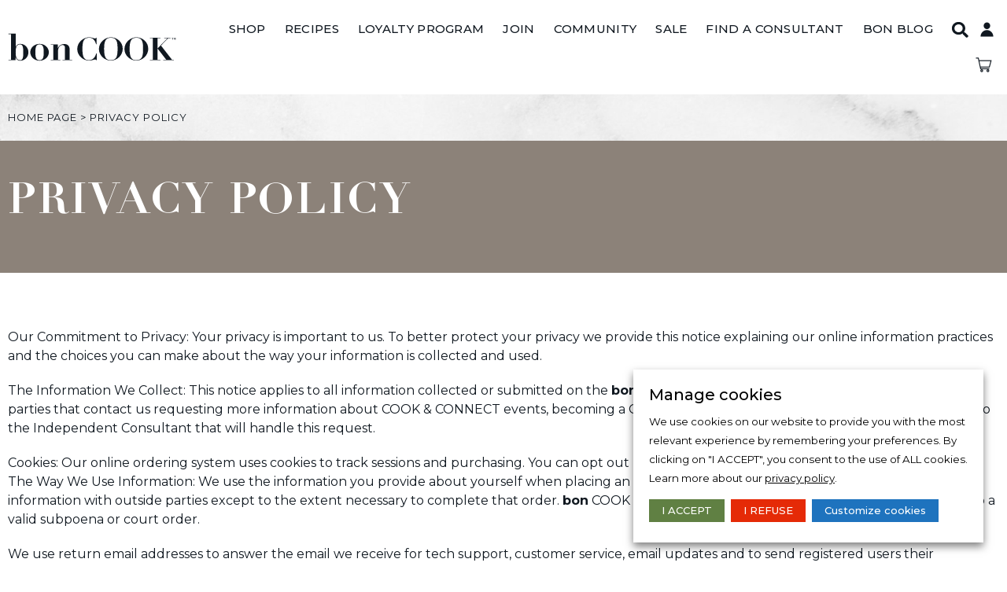

--- FILE ---
content_type: text/html; charset=UTF-8
request_url: https://boncook.com/privacy-policy/
body_size: 40890
content:
<!doctype html>
<html lang="en-US">
<head>
	<meta charset="UTF-8">
	<meta name="viewport" content="width=device-width, initial-scale=1">
	<link rel="profile" href="https://gmpg.org/xfn/11">
	<meta name='robots' content='index, follow, max-image-preview:large, max-snippet:-1, max-video-preview:-1' />

	<!-- This site is optimized with the Yoast SEO plugin v20.7 - https://yoast.com/wordpress/plugins/seo/ -->
	<title>Privacy policy - Home Cooking with bon COOK - Cooking Solutions</title><link rel="preload" as="style" href="https://fonts.googleapis.com/css?family=Montserrat%3A100%2C100italic%2C200%2C200italic%2C300%2C300italic%2C400%2C400italic%2C500%2C500italic%2C600%2C600italic%2C700%2C700italic%2C800%2C800italic%2C900%2C900italic&#038;display=swap" /><link rel="stylesheet" href="https://fonts.googleapis.com/css?family=Montserrat%3A100%2C100italic%2C200%2C200italic%2C300%2C300italic%2C400%2C400italic%2C500%2C500italic%2C600%2C600italic%2C700%2C700italic%2C800%2C800italic%2C900%2C900italic&#038;display=swap" media="print" onload="this.media='all'" /><noscript><link rel="stylesheet" href="https://fonts.googleapis.com/css?family=Montserrat%3A100%2C100italic%2C200%2C200italic%2C300%2C300italic%2C400%2C400italic%2C500%2C500italic%2C600%2C600italic%2C700%2C700italic%2C800%2C800italic%2C900%2C900italic&#038;display=swap" /></noscript>
	<meta name="description" content="Privacy policy Our Commitment to Privacy: Your privacy is important to us. To better protect your privacy we provide this notice explaining our online" />
	<link rel="canonical" href="https://boncook.com/privacy-policy/" />
	<meta property="og:locale" content="en_US" />
	<meta property="og:type" content="article" />
	<meta property="og:title" content="Privacy policy - Home Cooking with bon COOK - Cooking Solutions" />
	<meta property="og:description" content="Privacy policy Our Commitment to Privacy: Your privacy is important to us. To better protect your privacy we provide this notice explaining our online" />
	<meta property="og:url" content="https://boncook.com/privacy-policy/" />
	<meta property="og:site_name" content="Home Cooking with bon COOK - Cooking Solutions" />
	<meta property="article:publisher" content="https://www.facebook.com/ThebonCOOK" />
	<meta property="article:modified_time" content="2023-03-30T10:09:45+00:00" />
	<meta name="twitter:card" content="summary_large_image" />
	<meta name="twitter:site" content="@ThebonCOOK" />
	<meta name="twitter:label1" content="Est. reading time" />
	<meta name="twitter:data1" content="3 minutes" />
	<script type="application/ld+json" class="yoast-schema-graph">{"@context":"https://schema.org","@graph":[{"@type":"WebPage","@id":"https://boncook.com/privacy-policy/","url":"https://boncook.com/privacy-policy/","name":"Privacy policy - Home Cooking with bon COOK - Cooking Solutions","isPartOf":{"@id":"https://boncook.com/#website"},"datePublished":"2021-01-18T15:22:24+00:00","dateModified":"2023-03-30T10:09:45+00:00","description":"Privacy policy Our Commitment to Privacy: Your privacy is important to us. To better protect your privacy we provide this notice explaining our online","breadcrumb":{"@id":"https://boncook.com/privacy-policy/#breadcrumb"},"inLanguage":"en-US","potentialAction":[{"@type":"ReadAction","target":["https://boncook.com/privacy-policy/"]}]},{"@type":"BreadcrumbList","@id":"https://boncook.com/privacy-policy/#breadcrumb","itemListElement":[{"@type":"ListItem","position":1,"name":"Home page","item":"https://boncook.com/"},{"@type":"ListItem","position":2,"name":"Privacy policy"}]},{"@type":"WebSite","@id":"https://boncook.com/#website","url":"https://boncook.com/","name":"Home Cooking with bon COOK - Cooking Solutions","description":"The COOKING SOLUTIONS you’re looking for","publisher":{"@id":"https://boncook.com/#organization"},"potentialAction":[{"@type":"SearchAction","target":{"@type":"EntryPoint","urlTemplate":"https://boncook.com/?s={search_term_string}"},"query-input":"required name=search_term_string"}],"inLanguage":"en-US"},{"@type":"Organization","@id":"https://boncook.com/#organization","name":"BONCOOK","url":"https://boncook.com/","logo":{"@type":"ImageObject","inLanguage":"en-US","@id":"https://boncook.com/#/schema/logo/image/","url":"https://boncook.com/wp-content/uploads/2022/12/logoheader-boncook-01.svg","contentUrl":"https://boncook.com/wp-content/uploads/2022/12/logoheader-boncook-01.svg","width":100,"height":100,"caption":"BONCOOK"},"image":{"@id":"https://boncook.com/#/schema/logo/image/"},"sameAs":["https://www.facebook.com/ThebonCOOK","https://twitter.com/ThebonCOOK","https://www.instagram.com/theboncook/"]}]}</script>
	<!-- / Yoast SEO plugin. -->


<link href='https://fonts.gstatic.com' crossorigin rel='preconnect' />
<link rel="alternate" type="application/rss+xml" title="Home Cooking with bon COOK - Cooking Solutions &raquo; Feed" href="https://boncook.com/feed/" />
<link rel="alternate" type="application/rss+xml" title="Home Cooking with bon COOK - Cooking Solutions &raquo; Comments Feed" href="https://boncook.com/comments/feed/" />
<style>
img.wp-smiley,
img.emoji {
	display: inline !important;
	border: none !important;
	box-shadow: none !important;
	height: 1em !important;
	width: 1em !important;
	margin: 0 0.07em !important;
	vertical-align: -0.1em !important;
	background: none !important;
	padding: 0 !important;
}
</style>
	<link rel='stylesheet' id='hello-elementor-theme-style-css' href='https://boncook.com/wp-content/themes/hello-elementor/theme.min.css?ver=2.7.1' media='all' />
<link rel='stylesheet' id='jet-menu-hello-css' href='https://boncook.com/wp-content/plugins/jet-menu/integration/themes/hello-elementor/assets/css/style.css?ver=2.4.0' media='all' />
<link rel='stylesheet' id='wp-block-library-css' href='https://boncook.com/wp-includes/css/dist/block-library/style.min.css?ver=6.2.1' media='all' />
<style id='safe-svg-svg-icon-style-inline-css'>
.safe-svg-cover .safe-svg-inside{display:inline-block;max-width:100%}.safe-svg-cover svg{height:100%;max-height:100%;max-width:100%;width:100%}

</style>
<link rel='stylesheet' id='jet-engine-frontend-css' href='https://boncook.com/wp-content/plugins/jet-engine/assets/css/frontend.css?ver=3.1.5' media='all' />
<link rel='stylesheet' id='classic-theme-styles-css' href='https://boncook.com/wp-includes/css/classic-themes.min.css?ver=6.2.1' media='all' />
<style id='global-styles-inline-css'>
body{--wp--preset--color--black: #000000;--wp--preset--color--cyan-bluish-gray: #abb8c3;--wp--preset--color--white: #ffffff;--wp--preset--color--pale-pink: #f78da7;--wp--preset--color--vivid-red: #cf2e2e;--wp--preset--color--luminous-vivid-orange: #ff6900;--wp--preset--color--luminous-vivid-amber: #fcb900;--wp--preset--color--light-green-cyan: #7bdcb5;--wp--preset--color--vivid-green-cyan: #00d084;--wp--preset--color--pale-cyan-blue: #8ed1fc;--wp--preset--color--vivid-cyan-blue: #0693e3;--wp--preset--color--vivid-purple: #9b51e0;--wp--preset--gradient--vivid-cyan-blue-to-vivid-purple: linear-gradient(135deg,rgba(6,147,227,1) 0%,rgb(155,81,224) 100%);--wp--preset--gradient--light-green-cyan-to-vivid-green-cyan: linear-gradient(135deg,rgb(122,220,180) 0%,rgb(0,208,130) 100%);--wp--preset--gradient--luminous-vivid-amber-to-luminous-vivid-orange: linear-gradient(135deg,rgba(252,185,0,1) 0%,rgba(255,105,0,1) 100%);--wp--preset--gradient--luminous-vivid-orange-to-vivid-red: linear-gradient(135deg,rgba(255,105,0,1) 0%,rgb(207,46,46) 100%);--wp--preset--gradient--very-light-gray-to-cyan-bluish-gray: linear-gradient(135deg,rgb(238,238,238) 0%,rgb(169,184,195) 100%);--wp--preset--gradient--cool-to-warm-spectrum: linear-gradient(135deg,rgb(74,234,220) 0%,rgb(151,120,209) 20%,rgb(207,42,186) 40%,rgb(238,44,130) 60%,rgb(251,105,98) 80%,rgb(254,248,76) 100%);--wp--preset--gradient--blush-light-purple: linear-gradient(135deg,rgb(255,206,236) 0%,rgb(152,150,240) 100%);--wp--preset--gradient--blush-bordeaux: linear-gradient(135deg,rgb(254,205,165) 0%,rgb(254,45,45) 50%,rgb(107,0,62) 100%);--wp--preset--gradient--luminous-dusk: linear-gradient(135deg,rgb(255,203,112) 0%,rgb(199,81,192) 50%,rgb(65,88,208) 100%);--wp--preset--gradient--pale-ocean: linear-gradient(135deg,rgb(255,245,203) 0%,rgb(182,227,212) 50%,rgb(51,167,181) 100%);--wp--preset--gradient--electric-grass: linear-gradient(135deg,rgb(202,248,128) 0%,rgb(113,206,126) 100%);--wp--preset--gradient--midnight: linear-gradient(135deg,rgb(2,3,129) 0%,rgb(40,116,252) 100%);--wp--preset--duotone--dark-grayscale: url('#wp-duotone-dark-grayscale');--wp--preset--duotone--grayscale: url('#wp-duotone-grayscale');--wp--preset--duotone--purple-yellow: url('#wp-duotone-purple-yellow');--wp--preset--duotone--blue-red: url('#wp-duotone-blue-red');--wp--preset--duotone--midnight: url('#wp-duotone-midnight');--wp--preset--duotone--magenta-yellow: url('#wp-duotone-magenta-yellow');--wp--preset--duotone--purple-green: url('#wp-duotone-purple-green');--wp--preset--duotone--blue-orange: url('#wp-duotone-blue-orange');--wp--preset--font-size--small: 13px;--wp--preset--font-size--medium: 20px;--wp--preset--font-size--large: 36px;--wp--preset--font-size--x-large: 42px;--wp--preset--spacing--20: 0.44rem;--wp--preset--spacing--30: 0.67rem;--wp--preset--spacing--40: 1rem;--wp--preset--spacing--50: 1.5rem;--wp--preset--spacing--60: 2.25rem;--wp--preset--spacing--70: 3.38rem;--wp--preset--spacing--80: 5.06rem;--wp--preset--shadow--natural: 6px 6px 9px rgba(0, 0, 0, 0.2);--wp--preset--shadow--deep: 12px 12px 50px rgba(0, 0, 0, 0.4);--wp--preset--shadow--sharp: 6px 6px 0px rgba(0, 0, 0, 0.2);--wp--preset--shadow--outlined: 6px 6px 0px -3px rgba(255, 255, 255, 1), 6px 6px rgba(0, 0, 0, 1);--wp--preset--shadow--crisp: 6px 6px 0px rgba(0, 0, 0, 1);}:where(.is-layout-flex){gap: 0.5em;}body .is-layout-flow > .alignleft{float: left;margin-inline-start: 0;margin-inline-end: 2em;}body .is-layout-flow > .alignright{float: right;margin-inline-start: 2em;margin-inline-end: 0;}body .is-layout-flow > .aligncenter{margin-left: auto !important;margin-right: auto !important;}body .is-layout-constrained > .alignleft{float: left;margin-inline-start: 0;margin-inline-end: 2em;}body .is-layout-constrained > .alignright{float: right;margin-inline-start: 2em;margin-inline-end: 0;}body .is-layout-constrained > .aligncenter{margin-left: auto !important;margin-right: auto !important;}body .is-layout-constrained > :where(:not(.alignleft):not(.alignright):not(.alignfull)){max-width: var(--wp--style--global--content-size);margin-left: auto !important;margin-right: auto !important;}body .is-layout-constrained > .alignwide{max-width: var(--wp--style--global--wide-size);}body .is-layout-flex{display: flex;}body .is-layout-flex{flex-wrap: wrap;align-items: center;}body .is-layout-flex > *{margin: 0;}:where(.wp-block-columns.is-layout-flex){gap: 2em;}.has-black-color{color: var(--wp--preset--color--black) !important;}.has-cyan-bluish-gray-color{color: var(--wp--preset--color--cyan-bluish-gray) !important;}.has-white-color{color: var(--wp--preset--color--white) !important;}.has-pale-pink-color{color: var(--wp--preset--color--pale-pink) !important;}.has-vivid-red-color{color: var(--wp--preset--color--vivid-red) !important;}.has-luminous-vivid-orange-color{color: var(--wp--preset--color--luminous-vivid-orange) !important;}.has-luminous-vivid-amber-color{color: var(--wp--preset--color--luminous-vivid-amber) !important;}.has-light-green-cyan-color{color: var(--wp--preset--color--light-green-cyan) !important;}.has-vivid-green-cyan-color{color: var(--wp--preset--color--vivid-green-cyan) !important;}.has-pale-cyan-blue-color{color: var(--wp--preset--color--pale-cyan-blue) !important;}.has-vivid-cyan-blue-color{color: var(--wp--preset--color--vivid-cyan-blue) !important;}.has-vivid-purple-color{color: var(--wp--preset--color--vivid-purple) !important;}.has-black-background-color{background-color: var(--wp--preset--color--black) !important;}.has-cyan-bluish-gray-background-color{background-color: var(--wp--preset--color--cyan-bluish-gray) !important;}.has-white-background-color{background-color: var(--wp--preset--color--white) !important;}.has-pale-pink-background-color{background-color: var(--wp--preset--color--pale-pink) !important;}.has-vivid-red-background-color{background-color: var(--wp--preset--color--vivid-red) !important;}.has-luminous-vivid-orange-background-color{background-color: var(--wp--preset--color--luminous-vivid-orange) !important;}.has-luminous-vivid-amber-background-color{background-color: var(--wp--preset--color--luminous-vivid-amber) !important;}.has-light-green-cyan-background-color{background-color: var(--wp--preset--color--light-green-cyan) !important;}.has-vivid-green-cyan-background-color{background-color: var(--wp--preset--color--vivid-green-cyan) !important;}.has-pale-cyan-blue-background-color{background-color: var(--wp--preset--color--pale-cyan-blue) !important;}.has-vivid-cyan-blue-background-color{background-color: var(--wp--preset--color--vivid-cyan-blue) !important;}.has-vivid-purple-background-color{background-color: var(--wp--preset--color--vivid-purple) !important;}.has-black-border-color{border-color: var(--wp--preset--color--black) !important;}.has-cyan-bluish-gray-border-color{border-color: var(--wp--preset--color--cyan-bluish-gray) !important;}.has-white-border-color{border-color: var(--wp--preset--color--white) !important;}.has-pale-pink-border-color{border-color: var(--wp--preset--color--pale-pink) !important;}.has-vivid-red-border-color{border-color: var(--wp--preset--color--vivid-red) !important;}.has-luminous-vivid-orange-border-color{border-color: var(--wp--preset--color--luminous-vivid-orange) !important;}.has-luminous-vivid-amber-border-color{border-color: var(--wp--preset--color--luminous-vivid-amber) !important;}.has-light-green-cyan-border-color{border-color: var(--wp--preset--color--light-green-cyan) !important;}.has-vivid-green-cyan-border-color{border-color: var(--wp--preset--color--vivid-green-cyan) !important;}.has-pale-cyan-blue-border-color{border-color: var(--wp--preset--color--pale-cyan-blue) !important;}.has-vivid-cyan-blue-border-color{border-color: var(--wp--preset--color--vivid-cyan-blue) !important;}.has-vivid-purple-border-color{border-color: var(--wp--preset--color--vivid-purple) !important;}.has-vivid-cyan-blue-to-vivid-purple-gradient-background{background: var(--wp--preset--gradient--vivid-cyan-blue-to-vivid-purple) !important;}.has-light-green-cyan-to-vivid-green-cyan-gradient-background{background: var(--wp--preset--gradient--light-green-cyan-to-vivid-green-cyan) !important;}.has-luminous-vivid-amber-to-luminous-vivid-orange-gradient-background{background: var(--wp--preset--gradient--luminous-vivid-amber-to-luminous-vivid-orange) !important;}.has-luminous-vivid-orange-to-vivid-red-gradient-background{background: var(--wp--preset--gradient--luminous-vivid-orange-to-vivid-red) !important;}.has-very-light-gray-to-cyan-bluish-gray-gradient-background{background: var(--wp--preset--gradient--very-light-gray-to-cyan-bluish-gray) !important;}.has-cool-to-warm-spectrum-gradient-background{background: var(--wp--preset--gradient--cool-to-warm-spectrum) !important;}.has-blush-light-purple-gradient-background{background: var(--wp--preset--gradient--blush-light-purple) !important;}.has-blush-bordeaux-gradient-background{background: var(--wp--preset--gradient--blush-bordeaux) !important;}.has-luminous-dusk-gradient-background{background: var(--wp--preset--gradient--luminous-dusk) !important;}.has-pale-ocean-gradient-background{background: var(--wp--preset--gradient--pale-ocean) !important;}.has-electric-grass-gradient-background{background: var(--wp--preset--gradient--electric-grass) !important;}.has-midnight-gradient-background{background: var(--wp--preset--gradient--midnight) !important;}.has-small-font-size{font-size: var(--wp--preset--font-size--small) !important;}.has-medium-font-size{font-size: var(--wp--preset--font-size--medium) !important;}.has-large-font-size{font-size: var(--wp--preset--font-size--large) !important;}.has-x-large-font-size{font-size: var(--wp--preset--font-size--x-large) !important;}
.wp-block-navigation a:where(:not(.wp-element-button)){color: inherit;}
:where(.wp-block-columns.is-layout-flex){gap: 2em;}
.wp-block-pullquote{font-size: 1.5em;line-height: 1.6;}
</style>
<link rel='stylesheet' id='cookie-law-info-css' href='https://boncook.com/wp-content/plugins/webtoffee-gdpr-cookie-consent/public/css/cookie-law-info-public.css?ver=2.3.7' media='all' />
<link rel='stylesheet' id='cookie-law-info-gdpr-css' href='https://boncook.com/wp-content/plugins/webtoffee-gdpr-cookie-consent/public/css/cookie-law-info-gdpr.css?ver=2.3.7' media='all' />
<style id='cookie-law-info-gdpr-inline-css'>
.cli-modal-content, .cli-tab-content { background-color: #ffffff; }.cli-privacy-content-text, .cli-modal .cli-modal-dialog, .cli-tab-container p, a.cli-privacy-readmore { color: #000000; }.cli-tab-header { background-color: #f2f2f2; }.cli-tab-header, .cli-tab-header a.cli-nav-link,span.cli-necessary-caption,.cli-switch .cli-slider:after { color: #000000; }.cli-switch .cli-slider:before { background-color: #ffffff; }.cli-switch input:checked + .cli-slider:before { background-color: #ffffff; }.cli-switch .cli-slider { background-color: #e3e1e8; }.cli-switch input:checked + .cli-slider { background-color: #28a745; }.cli-modal-close svg { fill: #000000; }.cli-tab-footer .wt-cli-privacy-accept-all-btn { background-color: #00acad; color: #ffffff}.cli-tab-footer .wt-cli-privacy-accept-btn { background-color: #00acad; color: #ffffff}.cli-tab-header a:before{ border-right: 1px solid #000000; border-bottom: 1px solid #000000; }
</style>
<link rel='stylesheet' id='hello-elementor-child-style-css' href='https://boncook.com/wp-content/themes/hello-theme-child-master/style.css?ver=1.0.0' media='all' />
<link rel='stylesheet' id='hello-elementor-css' href='https://boncook.com/wp-content/themes/hello-elementor/style.min.css?ver=2.7.1' media='all' />
<link rel='stylesheet' id='elementor-frontend-css' href='https://boncook.com/wp-content/uploads/elementor/css/custom-frontend-lite.min.css?ver=1759440720' media='all' />
<link rel='stylesheet' id='elementor-post-5-css' href='https://boncook.com/wp-content/uploads/elementor/css/post-5.css?ver=1759440720' media='all' />
<link rel='stylesheet' id='jet-menu-public-styles-css' href='https://boncook.com/wp-content/plugins/jet-menu/assets/public/css/public.css?ver=2.4.0' media='all' />
<link rel='stylesheet' id='jet-reviews-frontend-css' href='https://boncook.com/wp-content/plugins/jet-reviews/assets/css/jet-reviews.css?ver=2.3.1' media='all' />
<link rel='stylesheet' id='jet-elements-css' href='https://boncook.com/wp-content/plugins/jet-elements/assets/css/jet-elements.css?ver=2.6.9' media='all' />
<link rel='stylesheet' id='jet-elements-skin-css' href='https://boncook.com/wp-content/plugins/jet-elements/assets/css/jet-elements-skin.css?ver=2.6.9' media='all' />
<link rel='stylesheet' id='swiper-css' href='https://boncook.com/wp-content/plugins/elementor/assets/lib/swiper/v8/css/swiper.min.css?ver=8.4.5' media='all' />
<link rel='stylesheet' id='elementor-pro-css' href='https://boncook.com/wp-content/uploads/elementor/css/custom-pro-frontend-lite.min.css?ver=1759440720' media='all' />
<link rel='stylesheet' id='jet-tabs-frontend-css' href='https://boncook.com/wp-content/plugins/jet-tabs/assets/css/jet-tabs-frontend.css?ver=2.1.21' media='all' />
<link rel='stylesheet' id='elementor-post-3-css' href='https://boncook.com/wp-content/uploads/elementor/css/post-3.css?ver=1759443465' media='all' />
<link rel='stylesheet' id='elementor-post-34-css' href='https://boncook.com/wp-content/uploads/elementor/css/post-34.css?ver=1759440722' media='all' />
<link rel='stylesheet' id='elementor-post-18-css' href='https://boncook.com/wp-content/uploads/elementor/css/post-18.css?ver=1759440722' media='all' />
<link rel='stylesheet' id='elementor-post-13-css' href='https://boncook.com/wp-content/uploads/elementor/css/post-13.css?ver=1759440721' media='all' />
<link rel='stylesheet' id='elementor-post-1389-css' href='https://boncook.com/wp-content/uploads/elementor/css/post-1389.css?ver=1759440723' media='all' />

<link rel='stylesheet' id='elementor-icons-iconesdebase-1-css' href='https://boncook.com/wp-content/uploads/elementor/custom-icons/iconesdebase-1/styles.css?ver=1.0.0' media='all' />
<link rel="preconnect" href="https://fonts.gstatic.com/" crossorigin><script src='https://boncook.com/wp-includes/js/jquery/jquery.min.js?ver=3.6.4' id='jquery-core-js'></script>
<script src='https://boncook.com/wp-includes/js/jquery/jquery-migrate.min.js?ver=3.4.0' id='jquery-migrate-js'></script>
<script id='cookie-law-info-js-extra'>
var Cli_Data = {"nn_cookie_ids":[],"non_necessary_cookies":{"analytics":["_ga","_gat","_gid"]},"cookielist":{"necessary":{"id":38,"status":true,"priority":0,"title":"Necessary","strict":true,"default_state":false,"ccpa_optout":false,"loadonstart":false},"analytics":{"id":94,"status":true,"priority":0,"title":"Analytics","strict":false,"default_state":true,"ccpa_optout":false,"loadonstart":true}},"ajax_url":"https:\/\/boncook.com\/wp-admin\/admin-ajax.php","current_lang":"en","security":"64e7ff7545","eu_countries":["GB"],"geoIP":"disabled","use_custom_geolocation_api":"","custom_geolocation_api":"https:\/\/geoip.cookieyes.com\/geoip\/checker\/result.php","consentVersion":"1","strictlyEnabled":["necessary","obligatoire"],"cookieDomain":"","privacy_length":"250","ccpaEnabled":"","ccpaRegionBased":"","ccpaBarEnabled":"","ccpaType":"gdpr","triggerDomRefresh":"","secure_cookies":""};
var log_object = {"ajax_url":"https:\/\/boncook.com\/wp-admin\/admin-ajax.php"};
</script>
<script data-minify="1" src='https://boncook.com/wp-content/cache/min/1/wp-content/plugins/webtoffee-gdpr-cookie-consent/public/js/cookie-law-info-public.js?ver=1761789356' id='cookie-law-info-js'></script>
<link rel="https://api.w.org/" href="https://boncook.com/wp-json/" /><link rel="alternate" type="application/json" href="https://boncook.com/wp-json/wp/v2/pages/3" /><link rel="EditURI" type="application/rsd+xml" title="RSD" href="https://boncook.com/xmlrpc.php?rsd" />
<link rel="wlwmanifest" type="application/wlwmanifest+xml" href="https://boncook.com/wp-includes/wlwmanifest.xml" />
<link rel='shortlink' href='https://boncook.com/?p=3' />
<link rel="alternate" type="application/json+oembed" href="https://boncook.com/wp-json/oembed/1.0/embed?url=https%3A%2F%2Fboncook.com%2Fprivacy-policy%2F" />
<link rel="alternate" type="text/xml+oembed" href="https://boncook.com/wp-json/oembed/1.0/embed?url=https%3A%2F%2Fboncook.com%2Fprivacy-policy%2F&#038;format=xml" />
<!-- Google tag (gtag.js) -->
<script type="text/plain" data-cli-class="cli-blocker-script"  data-cli-category="analytics" data-cli-script-type="analytics" data-cli-block="false" data-cli-block-if-ccpa-optout="false" data-cli-element-position="head" async src="https://www.googletagmanager.com/gtag/js?id=G-HPYZVLGX08"></script>
<script type="text/plain" data-cli-class="cli-blocker-script"  data-cli-category="analytics" data-cli-script-type="analytics" data-cli-block="false" data-cli-block-if-ccpa-optout="false" data-cli-element-position="head">
  window.dataLayer = window.dataLayer || [];
  function gtag(){dataLayer.push(arguments);}
  gtag('js', new Date());

  gtag('config', 'G-HPYZVLGX08');
</script><!-- Analytics by WP Statistics v14.1 - https://wp-statistics.com/ -->
<script>
        let WP_Statistics_Dnd_Active = parseInt(navigator.msDoNotTrack || window.doNotTrack || navigator.doNotTrack, 10);
    if (WP_Statistics_Dnd_Active !== 1) {
                var WP_Statistics_http = new XMLHttpRequest();
        WP_Statistics_http.open("GET", "https://boncook.com/wp-json/wp-statistics/v2/hit?wp_statistics_hit_rest=yes&track_all=1&current_page_type=page&current_page_id=3&search_query&page_uri=L3ByaXZhY3ktcG9saWN5Lw=" + "&referred=" + encodeURIComponent(document.referrer) + "&_=" + Date.now(), true);
        WP_Statistics_http.setRequestHeader("Content-Type", "application/json;charset=UTF-8");
        WP_Statistics_http.send(null);
            }
    </script><meta name="generator" content="Elementor 3.11.5; features: e_dom_optimization, e_optimized_assets_loading, e_optimized_css_loading, e_font_icon_svg, a11y_improvements, additional_custom_breakpoints; settings: css_print_method-external, google_font-enabled, font_display-auto">
<style>
.grecaptcha-badge {
  display:none;
}
</style>
<!-- Meta Pixel Code -->
<script>
!function(f,b,e,v,n,t,s)
{if(f.fbq)return;n=f.fbq=function(){n.callMethod?
n.callMethod.apply(n,arguments):n.queue.push(arguments)};
if(!f._fbq)f._fbq=n;n.push=n;n.loaded=!0;n.version='2.0';
n.queue=[];t=b.createElement(e);t.async=!0;
t.src=v;s=b.getElementsByTagName(e)[0];
s.parentNode.insertBefore(t,s)}(window, document,'script',
'https://connect.facebook.net/en_US/fbevents.js');
fbq('init', '1203866118260081');
fbq('track', 'PageView');
</script>
<noscript><img height="1" width="1" style="display:none"
src="https://www.facebook.com/tr?id=1203866118260081&ev=PageView&noscript=1"
/></noscript>
<!-- End Meta Pixel Code --><link rel="icon" href="https://boncook.com/wp-content/uploads/2022/12/cropped-favicon-boncook-02-150x150.png" sizes="32x32" />
<link rel="icon" href="https://boncook.com/wp-content/uploads/2022/12/cropped-favicon-boncook-02-300x300.png" sizes="192x192" />
<link rel="apple-touch-icon" href="https://boncook.com/wp-content/uploads/2022/12/cropped-favicon-boncook-02-300x300.png" />
<meta name="msapplication-TileImage" content="https://boncook.com/wp-content/uploads/2022/12/cropped-favicon-boncook-02-300x300.png" />
		<style id="wp-custom-css">
			
@media print {
  body {
    font-size: 12pt;
    line-height: 1.5;
    color: #000;
    background: #fff;
  }

  /* Hide unnecessary elements */
  header,
  nav,
  .site-footer,
  .comments-area,
  .social-share,
  .sidebar,
  .widget,
  .related-posts,
  .breadcrumbs,
  .entry-meta {
    display: none !important;
  }

  /* Show only the main recipe content */
  .entry-title,
  .wp-block-image,
  .wp-block-image img,
  .wp-block-columns,
  .servings,
  .product-used,
  .wp-block-group,
  .recipe-links,
  .wp-block-buttons {
    display: block !important;
    visibility: visible !important;
    max-width: 100% !important;
    height: auto !important;
    margin-bottom: 1em;
  }

  /* Prevent awkward page breaks */
  h1, h2, h3 {
    page-break-after: avoid;
  }

  p, li {
    margin: 0.3em 0;
  }

  .wp-block-image img {
    max-width: 90%;
  }
}
		</style>
		<noscript><style id="rocket-lazyload-nojs-css">.rll-youtube-player, [data-lazy-src]{display:none !important;}</style></noscript></head>
<body class="privacy-policy page-template-default page page-id-3 wp-custom-logo jet-mega-menu-location elementor-beta elementor-default elementor-kit-5 elementor-page elementor-page-3 elementor-page-13">

<svg xmlns="http://www.w3.org/2000/svg" viewBox="0 0 0 0" width="0" height="0" focusable="false" role="none" style="visibility: hidden; position: absolute; left: -9999px; overflow: hidden;" ><defs><filter id="wp-duotone-dark-grayscale"><feColorMatrix color-interpolation-filters="sRGB" type="matrix" values=" .299 .587 .114 0 0 .299 .587 .114 0 0 .299 .587 .114 0 0 .299 .587 .114 0 0 " /><feComponentTransfer color-interpolation-filters="sRGB" ><feFuncR type="table" tableValues="0 0.49803921568627" /><feFuncG type="table" tableValues="0 0.49803921568627" /><feFuncB type="table" tableValues="0 0.49803921568627" /><feFuncA type="table" tableValues="1 1" /></feComponentTransfer><feComposite in2="SourceGraphic" operator="in" /></filter></defs></svg><svg xmlns="http://www.w3.org/2000/svg" viewBox="0 0 0 0" width="0" height="0" focusable="false" role="none" style="visibility: hidden; position: absolute; left: -9999px; overflow: hidden;" ><defs><filter id="wp-duotone-grayscale"><feColorMatrix color-interpolation-filters="sRGB" type="matrix" values=" .299 .587 .114 0 0 .299 .587 .114 0 0 .299 .587 .114 0 0 .299 .587 .114 0 0 " /><feComponentTransfer color-interpolation-filters="sRGB" ><feFuncR type="table" tableValues="0 1" /><feFuncG type="table" tableValues="0 1" /><feFuncB type="table" tableValues="0 1" /><feFuncA type="table" tableValues="1 1" /></feComponentTransfer><feComposite in2="SourceGraphic" operator="in" /></filter></defs></svg><svg xmlns="http://www.w3.org/2000/svg" viewBox="0 0 0 0" width="0" height="0" focusable="false" role="none" style="visibility: hidden; position: absolute; left: -9999px; overflow: hidden;" ><defs><filter id="wp-duotone-purple-yellow"><feColorMatrix color-interpolation-filters="sRGB" type="matrix" values=" .299 .587 .114 0 0 .299 .587 .114 0 0 .299 .587 .114 0 0 .299 .587 .114 0 0 " /><feComponentTransfer color-interpolation-filters="sRGB" ><feFuncR type="table" tableValues="0.54901960784314 0.98823529411765" /><feFuncG type="table" tableValues="0 1" /><feFuncB type="table" tableValues="0.71764705882353 0.25490196078431" /><feFuncA type="table" tableValues="1 1" /></feComponentTransfer><feComposite in2="SourceGraphic" operator="in" /></filter></defs></svg><svg xmlns="http://www.w3.org/2000/svg" viewBox="0 0 0 0" width="0" height="0" focusable="false" role="none" style="visibility: hidden; position: absolute; left: -9999px; overflow: hidden;" ><defs><filter id="wp-duotone-blue-red"><feColorMatrix color-interpolation-filters="sRGB" type="matrix" values=" .299 .587 .114 0 0 .299 .587 .114 0 0 .299 .587 .114 0 0 .299 .587 .114 0 0 " /><feComponentTransfer color-interpolation-filters="sRGB" ><feFuncR type="table" tableValues="0 1" /><feFuncG type="table" tableValues="0 0.27843137254902" /><feFuncB type="table" tableValues="0.5921568627451 0.27843137254902" /><feFuncA type="table" tableValues="1 1" /></feComponentTransfer><feComposite in2="SourceGraphic" operator="in" /></filter></defs></svg><svg xmlns="http://www.w3.org/2000/svg" viewBox="0 0 0 0" width="0" height="0" focusable="false" role="none" style="visibility: hidden; position: absolute; left: -9999px; overflow: hidden;" ><defs><filter id="wp-duotone-midnight"><feColorMatrix color-interpolation-filters="sRGB" type="matrix" values=" .299 .587 .114 0 0 .299 .587 .114 0 0 .299 .587 .114 0 0 .299 .587 .114 0 0 " /><feComponentTransfer color-interpolation-filters="sRGB" ><feFuncR type="table" tableValues="0 0" /><feFuncG type="table" tableValues="0 0.64705882352941" /><feFuncB type="table" tableValues="0 1" /><feFuncA type="table" tableValues="1 1" /></feComponentTransfer><feComposite in2="SourceGraphic" operator="in" /></filter></defs></svg><svg xmlns="http://www.w3.org/2000/svg" viewBox="0 0 0 0" width="0" height="0" focusable="false" role="none" style="visibility: hidden; position: absolute; left: -9999px; overflow: hidden;" ><defs><filter id="wp-duotone-magenta-yellow"><feColorMatrix color-interpolation-filters="sRGB" type="matrix" values=" .299 .587 .114 0 0 .299 .587 .114 0 0 .299 .587 .114 0 0 .299 .587 .114 0 0 " /><feComponentTransfer color-interpolation-filters="sRGB" ><feFuncR type="table" tableValues="0.78039215686275 1" /><feFuncG type="table" tableValues="0 0.94901960784314" /><feFuncB type="table" tableValues="0.35294117647059 0.47058823529412" /><feFuncA type="table" tableValues="1 1" /></feComponentTransfer><feComposite in2="SourceGraphic" operator="in" /></filter></defs></svg><svg xmlns="http://www.w3.org/2000/svg" viewBox="0 0 0 0" width="0" height="0" focusable="false" role="none" style="visibility: hidden; position: absolute; left: -9999px; overflow: hidden;" ><defs><filter id="wp-duotone-purple-green"><feColorMatrix color-interpolation-filters="sRGB" type="matrix" values=" .299 .587 .114 0 0 .299 .587 .114 0 0 .299 .587 .114 0 0 .299 .587 .114 0 0 " /><feComponentTransfer color-interpolation-filters="sRGB" ><feFuncR type="table" tableValues="0.65098039215686 0.40392156862745" /><feFuncG type="table" tableValues="0 1" /><feFuncB type="table" tableValues="0.44705882352941 0.4" /><feFuncA type="table" tableValues="1 1" /></feComponentTransfer><feComposite in2="SourceGraphic" operator="in" /></filter></defs></svg><svg xmlns="http://www.w3.org/2000/svg" viewBox="0 0 0 0" width="0" height="0" focusable="false" role="none" style="visibility: hidden; position: absolute; left: -9999px; overflow: hidden;" ><defs><filter id="wp-duotone-blue-orange"><feColorMatrix color-interpolation-filters="sRGB" type="matrix" values=" .299 .587 .114 0 0 .299 .587 .114 0 0 .299 .587 .114 0 0 .299 .587 .114 0 0 " /><feComponentTransfer color-interpolation-filters="sRGB" ><feFuncR type="table" tableValues="0.098039215686275 1" /><feFuncG type="table" tableValues="0 0.66274509803922" /><feFuncB type="table" tableValues="0.84705882352941 0.41960784313725" /><feFuncA type="table" tableValues="1 1" /></feComponentTransfer><feComposite in2="SourceGraphic" operator="in" /></filter></defs></svg>
<a class="skip-link screen-reader-text" href="#content">Skip to content</a>

		<header data-elementor-type="header" data-elementor-id="34" class="elementor elementor-34 elementor-location-header">
								<nav class="elementor-section elementor-top-section elementor-element elementor-element-13cc1628 elementor-section-content-middle elementor-section-height-min-height elementor-section-boxed elementor-section-height-default elementor-section-items-middle" data-id="13cc1628" data-element_type="section" id="header" data-settings="{&quot;jet_parallax_layout_list&quot;:[{&quot;_id&quot;:&quot;e42395e&quot;,&quot;jet_parallax_layout_image&quot;:{&quot;url&quot;:&quot;&quot;,&quot;id&quot;:&quot;&quot;,&quot;size&quot;:&quot;&quot;},&quot;jet_parallax_layout_image_tablet_extra&quot;:{&quot;url&quot;:&quot;&quot;,&quot;id&quot;:&quot;&quot;,&quot;size&quot;:&quot;&quot;},&quot;jet_parallax_layout_image_tablet&quot;:{&quot;url&quot;:&quot;&quot;,&quot;id&quot;:&quot;&quot;,&quot;size&quot;:&quot;&quot;},&quot;jet_parallax_layout_image_mobile&quot;:{&quot;url&quot;:&quot;&quot;,&quot;id&quot;:&quot;&quot;,&quot;size&quot;:&quot;&quot;},&quot;jet_parallax_layout_speed&quot;:{&quot;unit&quot;:&quot;%&quot;,&quot;size&quot;:50,&quot;sizes&quot;:[]},&quot;jet_parallax_layout_type&quot;:&quot;scroll&quot;,&quot;jet_parallax_layout_direction&quot;:null,&quot;jet_parallax_layout_fx_direction&quot;:null,&quot;jet_parallax_layout_z_index&quot;:&quot;&quot;,&quot;jet_parallax_layout_bg_x&quot;:50,&quot;jet_parallax_layout_bg_x_tablet_extra&quot;:&quot;&quot;,&quot;jet_parallax_layout_bg_x_tablet&quot;:&quot;&quot;,&quot;jet_parallax_layout_bg_x_mobile&quot;:&quot;&quot;,&quot;jet_parallax_layout_bg_y&quot;:50,&quot;jet_parallax_layout_bg_y_tablet_extra&quot;:&quot;&quot;,&quot;jet_parallax_layout_bg_y_tablet&quot;:&quot;&quot;,&quot;jet_parallax_layout_bg_y_mobile&quot;:&quot;&quot;,&quot;jet_parallax_layout_bg_size&quot;:&quot;auto&quot;,&quot;jet_parallax_layout_bg_size_tablet_extra&quot;:&quot;&quot;,&quot;jet_parallax_layout_bg_size_tablet&quot;:&quot;&quot;,&quot;jet_parallax_layout_bg_size_mobile&quot;:&quot;&quot;,&quot;jet_parallax_layout_animation_prop&quot;:&quot;transform&quot;,&quot;jet_parallax_layout_on&quot;:[&quot;desktop&quot;,&quot;tablet&quot;]}],&quot;sticky&quot;:&quot;top&quot;,&quot;sticky_effects_offset&quot;:60,&quot;background_background&quot;:&quot;classic&quot;,&quot;sticky_on&quot;:[&quot;desktop&quot;,&quot;tablet_extra&quot;,&quot;tablet&quot;,&quot;mobile&quot;],&quot;sticky_offset&quot;:0}">
						<div class="elementor-container elementor-column-gap-default">
					<div class="elementor-column elementor-col-50 elementor-top-column elementor-element elementor-element-49dfb17" data-id="49dfb17" data-element_type="column">
			<div class="elementor-widget-wrap elementor-element-populated">
								<div class="elementor-element elementor-element-1180dcd4 logoheader elementor-widget elementor-widget-theme-site-logo elementor-widget-image" data-id="1180dcd4" data-element_type="widget" data-widget_type="theme-site-logo.default">
				<div class="elementor-widget-container">
			<style>/*! elementor - v3.11.5 - 14-03-2023 */
.elementor-widget-image{text-align:center}.elementor-widget-image a{display:inline-block}.elementor-widget-image a img[src$=".svg"]{width:48px}.elementor-widget-image img{vertical-align:middle;display:inline-block}</style>								<a href="https://boncook.com">
			<img width="296" height="50" src="data:image/svg+xml,%3Csvg%20xmlns='http://www.w3.org/2000/svg'%20viewBox='0%200%20296%2050'%3E%3C/svg%3E" class="attachment-full size-full wp-image-1272" alt="" data-lazy-src="https://boncook.com/wp-content/uploads/2022/12/logoheader-boncook-01.svg" /><noscript><img width="296" height="50" src="https://boncook.com/wp-content/uploads/2022/12/logoheader-boncook-01.svg" class="attachment-full size-full wp-image-1272" alt="" /></noscript>				</a>
											</div>
				</div>
					</div>
		</div>
				<div class="elementor-column elementor-col-50 elementor-top-column elementor-element elementor-element-3e2930db" data-id="3e2930db" data-element_type="column">
			<div class="elementor-widget-wrap elementor-element-populated">
								<div class="elementor-element elementor-element-86fee5f elementor-widget__width-auto elementor-hidden-tablet elementor-hidden-mobile elementor-widget elementor-widget-jet-mega-menu" data-id="86fee5f" data-element_type="widget" data-widget_type="jet-mega-menu.default">
				<div class="elementor-widget-container">
			<div class="jet-mega-menu jet-mega-menu--layout-horizontal jet-mega-menu--sub-position-right jet-mega-menu--dropdown-layout-default jet-mega-menu--dropdown-position-right jet-mega-menu--animation-fade jet-mega-menu--location-elementor   " data-settings='{"menuId":"6","menuUniqId":"69807c18c8ac6","rollUp":false,"megaAjaxLoad":false,"layout":"horizontal","subEvent":"hover","mouseLeaveDelay":500,"subTrigger":"item","subPosition":"right","megaWidthType":"selector","megaWidthSelector":".elementor-container","breakpoint":0}'><div class="jet-mega-menu-toggle" tabindex="1" aria-label="Open/Close Menu"><div class="jet-mega-menu-toggle-icon jet-mega-menu-toggle-icon--default-state"><svg class="svg-icon" aria-hidden="true" role="img" focusable="false" width="20" height="20" viewBox="0 0 20 20" fill="none" xmlns="http://www.w3.org/2000/svg"><path d="M5 15H15V13H5V15ZM5 5V7H15V5H5ZM5 11H15V9H5V11Z" fill="currentColor"/></svg></div><div class="jet-mega-menu-toggle-icon jet-mega-menu-toggle-icon--opened-state"><svg class="svg-icon" aria-hidden="true" role="img" focusable="false" width="20" height="20" viewBox="0 0 20 20" fill="none" xmlns="http://www.w3.org/2000/svg"><path d="M14.95 6.46L11.41 10L14.95 13.54L13.54 14.95L10 11.42L6.47 14.95L5.05 13.53L8.58 10L5.05 6.47L6.47 5.05L10 8.58L13.54 5.05L14.95 6.46Z" fill="currentColor"/></svg></div></div><nav class="jet-mega-menu-container"><ul class="jet-mega-menu-list" role="navigation"><li id="jet-mega-menu-item-1453" class="jet-mega-menu-item jet-mega-menu-item-type-custom jet-mega-menu-item-object-custom jet-mega-menu-item--default jet-mega-menu-item--top-level jet-mega-menu-item-1453"><div class="jet-mega-menu-item__inner" tabindex="1" aria-label="Shop"><a href="https://shop.boncook.com/products" class="jet-mega-menu-item__link jet-mega-menu-item__link--top-level"><div class="jet-mega-menu-item__title"><div class="jet-mega-menu-item__label">Shop</div></div></a></div></li>
<li id="jet-mega-menu-item-3056" class="jet-mega-menu-item jet-mega-menu-item-type-post_type_archive jet-mega-menu-item-object-pt_recipes jet-mega-menu-item-has-children jet-mega-menu-item--mega jet-mega-menu-item-has-children jet-mega-menu-item--top-level jet-mega-menu-item-3056"><div class="jet-mega-menu-item__inner" tabindex="1" aria-label="Recipes"><a href="https://boncook.com/recipes/" class="jet-mega-menu-item__link jet-mega-menu-item__link--top-level"><div class="jet-mega-menu-item__title"><div class="jet-mega-menu-item__label">Recipes</div></div></a></div><div class="jet-mega-menu-mega-container" data-template-id="3282" data-template-content="elementor" data-position="default"><div class="jet-mega-menu-mega-container__inner"><style>.elementor-3282 .elementor-element.elementor-element-d07b26a:not(.elementor-motion-effects-element-type-background), .elementor-3282 .elementor-element.elementor-element-d07b26a > .elementor-motion-effects-container > .elementor-motion-effects-layer{background-color:var( --e-global-color-b68e6d6 );}.elementor-3282 .elementor-element.elementor-element-d07b26a{transition:background 0.3s, border 0.3s, border-radius 0.3s, box-shadow 0.3s;}.elementor-3282 .elementor-element.elementor-element-d07b26a > .elementor-background-overlay{transition:background 0.3s, border-radius 0.3s, opacity 0.3s;}.elementor-3282 .elementor-element.elementor-element-2f0183f{width:75%;}.elementor-3282 .elementor-element.elementor-element-2f0183f > .elementor-widget-wrap > .elementor-widget:not(.elementor-widget__width-auto):not(.elementor-widget__width-initial):not(:last-child):not(.elementor-absolute){margin-bottom:15px;}.elementor-3282 .elementor-element.elementor-element-2f0183f:not(.elementor-motion-effects-element-type-background) > .elementor-widget-wrap, .elementor-3282 .elementor-element.elementor-element-2f0183f > .elementor-widget-wrap > .elementor-motion-effects-container > .elementor-motion-effects-layer{background-color:var( --e-global-color-b68e6d6 );}.elementor-3282 .elementor-element.elementor-element-2f0183f > .elementor-element-populated{transition:background 0.3s, border 0.3s, border-radius 0.3s, box-shadow 0.3s;padding:30px 30px 30px 30px;}.elementor-3282 .elementor-element.elementor-element-2f0183f > .elementor-element-populated > .elementor-background-overlay{transition:background 0.3s, border-radius 0.3s, opacity 0.3s;}.elementor-3282 .elementor-element.elementor-element-b284dc3 > .elementor-widget-container > .jet-listing-grid > .jet-listing-grid__items{--columns:9;}:is( .elementor-3282 .elementor-element.elementor-element-b284dc3 > .elementor-widget-container > .jet-listing-grid > .jet-listing-grid__items, .elementor-3282 .elementor-element.elementor-element-b284dc3 > .elementor-widget-container > .jet-listing-grid > .jet-listing-grid__slider > .jet-listing-grid__items > .slick-list > .slick-track, .elementor-3282 .elementor-element.elementor-element-b284dc3 > .elementor-widget-container > .jet-listing-grid > .jet-listing-grid__scroll-slider > .jet-listing-grid__items ) > .jet-listing-grid__item{padding-left:calc(15px / 2);padding-right:calc(15px / 2);padding-top:calc(15px / 2);padding-bottom:calc(15px / 2);}:is( .elementor-3282 .elementor-element.elementor-element-b284dc3 > .elementor-widget-container > .jet-listing-grid, .elementor-3282 .elementor-element.elementor-element-b284dc3 > .elementor-widget-container > .jet-listing-grid > .jet-listing-grid__slider, .elementor-3282 .elementor-element.elementor-element-b284dc3 > .elementor-widget-container > .jet-listing-grid > .jet-listing-grid__scroll-slider ) > .jet-listing-grid__items{margin-left:calc(-15px / 2);margin-right:calc(-15px / 2);width:calc(100% + 15px);}.elementor-3282 .elementor-element.elementor-element-7611cc6{--divider-border-style:solid;--divider-color:var( --e-global-color-6c88d77 );--divider-border-width:1px;}.elementor-3282 .elementor-element.elementor-element-7611cc6 .elementor-divider-separator{width:100%;}.elementor-3282 .elementor-element.elementor-element-7611cc6 .elementor-divider{padding-top:0px;padding-bottom:0px;}.elementor-3282 .elementor-element.elementor-element-9232046 .elementor-button{font-family:var( --e-global-typography-secondary-font-family ), Sans-serif;font-size:var( --e-global-typography-secondary-font-size );font-weight:var( --e-global-typography-secondary-font-weight );line-height:var( --e-global-typography-secondary-line-height );background-color:var( --e-global-color-primary );border-style:solid;border-color:var( --e-global-color-primary );}.elementor-3282 .elementor-element.elementor-element-9232046 .elementor-button:hover, .elementor-3282 .elementor-element.elementor-element-9232046 .elementor-button:focus{background-color:var( --e-global-color-3ccce4a );border-color:var( --e-global-color-3ccce4a );}.elementor-3282 .elementor-element.elementor-element-f3c5726{width:25%;}.elementor-3282 .elementor-element.elementor-element-f3c5726:not(.elementor-motion-effects-element-type-background) > .elementor-widget-wrap, .elementor-3282 .elementor-element.elementor-element-f3c5726 > .elementor-widget-wrap > .elementor-motion-effects-container > .elementor-motion-effects-layer{background-color:var( --e-global-color-6c88d77 );}.elementor-3282 .elementor-element.elementor-element-f3c5726 > .elementor-element-populated{transition:background 0.3s, border 0.3s, border-radius 0.3s, box-shadow 0.3s;padding:30px 30px 30px 30px;}.elementor-3282 .elementor-element.elementor-element-f3c5726 > .elementor-element-populated > .elementor-background-overlay{transition:background 0.3s, border-radius 0.3s, opacity 0.3s;}.elementor-3282 .elementor-element.elementor-element-0f75022 > .elementor-widget-container > .jet-listing-grid > .jet-listing-grid__items{--columns:1;}:is( .elementor-3282 .elementor-element.elementor-element-0f75022 > .elementor-widget-container > .jet-listing-grid > .jet-listing-grid__items, .elementor-3282 .elementor-element.elementor-element-0f75022 > .elementor-widget-container > .jet-listing-grid > .jet-listing-grid__slider > .jet-listing-grid__items > .slick-list > .slick-track, .elementor-3282 .elementor-element.elementor-element-0f75022 > .elementor-widget-container > .jet-listing-grid > .jet-listing-grid__scroll-slider > .jet-listing-grid__items ) > .jet-listing-grid__item{padding-left:calc(0px / 2);padding-right:calc(0px / 2);padding-top:calc(0px / 2);padding-bottom:calc(0px / 2);}:is( .elementor-3282 .elementor-element.elementor-element-0f75022 > .elementor-widget-container > .jet-listing-grid, .elementor-3282 .elementor-element.elementor-element-0f75022 > .elementor-widget-container > .jet-listing-grid > .jet-listing-grid__slider, .elementor-3282 .elementor-element.elementor-element-0f75022 > .elementor-widget-container > .jet-listing-grid > .jet-listing-grid__scroll-slider ) > .jet-listing-grid__items{margin-left:calc(-0px / 2);margin-right:calc(-0px / 2);width:calc(100% + 0px);}.elementor-3282 .elementor-element.elementor-element-0f75022 .jet-listing-grid__slider-icon{color:var( --e-global-color-b68e6d6 );background:var( --e-global-color-primary );}.elementor-3282 .elementor-element.elementor-element-0f75022 .jet-listing-grid__slider-icon:hover{color:var( --e-global-color-b68e6d6 );background:var( --e-global-color-3ccce4a );}.elementor-3282 .elementor-element.elementor-element-0f75022 .jet-listing-grid__slider-icon.prev-arrow{left:-24px;right:auto;}.elementor-3282 .elementor-element.elementor-element-0f75022 .jet-listing-grid__slider-icon.next-arrow{right:-24px;left:auto;}@media(max-width:1200px){.elementor-3282 .elementor-element.elementor-element-b284dc3 > .elementor-widget-container > .jet-listing-grid > .jet-listing-grid__items{--columns:6;}}@media(max-width:1024px){.elementor-3282 .elementor-element.elementor-element-b284dc3 > .elementor-widget-container > .jet-listing-grid > .jet-listing-grid__items{--columns:4;}}@media(max-width:767px){.elementor-3282 .elementor-element.elementor-element-b284dc3 > .elementor-widget-container > .jet-listing-grid > .jet-listing-grid__items{--columns:2;}}</style>		<div data-elementor-type="wp-post" data-elementor-id="3282" class="elementor elementor-3282">
									<section class="elementor-section elementor-top-section elementor-element elementor-element-d07b26a elementor-section-boxed elementor-section-height-default elementor-section-height-default" data-id="d07b26a" data-element_type="section" data-settings="{&quot;jet_parallax_layout_list&quot;:[],&quot;background_background&quot;:&quot;classic&quot;}">
						<div class="elementor-container elementor-column-gap-default">
					<div class="elementor-column elementor-col-50 elementor-top-column elementor-element elementor-element-2f0183f" data-id="2f0183f" data-element_type="column" data-settings="{&quot;background_background&quot;:&quot;classic&quot;}">
			<div class="elementor-widget-wrap elementor-element-populated">
								<div class="elementor-element elementor-element-b284dc3 elementor-widget elementor-widget-jet-listing-grid" data-id="b284dc3" data-element_type="widget" data-settings="{&quot;columns&quot;:&quot;9&quot;,&quot;columns_tablet_extra&quot;:&quot;6&quot;,&quot;columns_tablet&quot;:&quot;4&quot;,&quot;columns_mobile&quot;:&quot;2&quot;}" data-widget_type="jet-listing-grid.default">
				<div class="elementor-widget-container">
			<div class="jet-listing-grid jet-listing"><div class="jet-listing-grid__items grid-col-desk-9 grid-col-tablet-4 grid-col-mobile-2 jet-listing-grid--3342"  data-nav="{&quot;enabled&quot;:false,&quot;type&quot;:null,&quot;more_el&quot;:null,&quot;query&quot;:[],&quot;widget_settings&quot;:{&quot;lisitng_id&quot;:3342,&quot;posts_num&quot;:24,&quot;columns&quot;:9,&quot;columns_tablet&quot;:4,&quot;columns_mobile&quot;:2,&quot;is_archive_template&quot;:&quot;&quot;,&quot;post_status&quot;:[&quot;publish&quot;],&quot;use_random_posts_num&quot;:&quot;&quot;,&quot;max_posts_num&quot;:9,&quot;not_found_message&quot;:&quot;No data was found&quot;,&quot;is_masonry&quot;:false,&quot;equal_columns_height&quot;:&quot;&quot;,&quot;use_load_more&quot;:&quot;&quot;,&quot;load_more_id&quot;:&quot;&quot;,&quot;load_more_type&quot;:&quot;click&quot;,&quot;load_more_offset&quot;:{&quot;unit&quot;:&quot;px&quot;,&quot;size&quot;:0,&quot;sizes&quot;:[]},&quot;use_custom_post_types&quot;:&quot;&quot;,&quot;custom_post_types&quot;:[],&quot;hide_widget_if&quot;:&quot;&quot;,&quot;carousel_enabled&quot;:&quot;&quot;,&quot;slides_to_scroll&quot;:&quot;1&quot;,&quot;arrows&quot;:&quot;true&quot;,&quot;arrow_icon&quot;:&quot;fa fa-angle-left&quot;,&quot;dots&quot;:&quot;&quot;,&quot;autoplay&quot;:&quot;true&quot;,&quot;autoplay_speed&quot;:5000,&quot;infinite&quot;:&quot;true&quot;,&quot;center_mode&quot;:&quot;&quot;,&quot;effect&quot;:&quot;slide&quot;,&quot;speed&quot;:600,&quot;inject_alternative_items&quot;:&quot;&quot;,&quot;injection_items&quot;:[],&quot;scroll_slider_enabled&quot;:&quot;&quot;,&quot;scroll_slider_on&quot;:[&quot;desktop&quot;,&quot;tablet&quot;,&quot;mobile&quot;],&quot;custom_query&quot;:false,&quot;custom_query_id&quot;:&quot;&quot;,&quot;_element_id&quot;:&quot;&quot;}}" data-page="1" data-pages="1" data-listing-source="terms" data-listing-id="3342" data-query-id=""><div class="jet-listing-grid__item jet-listing-dynamic-post-84" data-post-id="84" ><div class="jet-engine-listing-overlay-wrap" data-url="https://boncook.com/recipe-categories/30minutes-meals/">		<div data-elementor-type="jet-listing-items" data-elementor-id="3342" class="elementor elementor-3342">
									<section class="elementor-section elementor-top-section elementor-element elementor-element-8997fc7 elementor-section-boxed elementor-section-height-default elementor-section-height-default" data-id="8997fc7" data-element_type="section" data-settings="{&quot;jet_parallax_layout_list&quot;:[]}">
						<div class="elementor-container elementor-column-gap-no">
					<div class="elementor-column elementor-col-100 elementor-top-column elementor-element elementor-element-7f8e0fa" data-id="7f8e0fa" data-element_type="column">
			<div class="elementor-widget-wrap elementor-element-populated">
								<div class="elementor-element elementor-element-f461ca0 elementor-widget elementor-widget-image" data-id="f461ca0" data-element_type="widget" data-widget_type="image.default">
				<div class="elementor-widget-container">
															<img width="300" height="300" src="data:image/svg+xml,%3Csvg%20xmlns='http://www.w3.org/2000/svg'%20viewBox='0%200%20300%20300'%3E%3C/svg%3E" class="attachment-recipes-cat size-recipes-cat wp-image-3726" alt="" data-lazy-srcset="https://boncook.com/wp-content/uploads/2023/03/30-minute-meals-300x300.png 300w, https://boncook.com/wp-content/uploads/2023/03/30-minute-meals-1024x1024.png 1024w, https://boncook.com/wp-content/uploads/2023/03/30-minute-meals-150x150.png 150w, https://boncook.com/wp-content/uploads/2023/03/30-minute-meals-768x768.png 768w, https://boncook.com/wp-content/uploads/2023/03/30-minute-meals-1536x1536.png 1536w, https://boncook.com/wp-content/uploads/2023/03/30-minute-meals-2048x2048.png 2048w, https://boncook.com/wp-content/uploads/2023/03/30-minute-meals-500x500.png 500w" data-lazy-sizes="(max-width: 300px) 100vw, 300px" data-lazy-src="https://boncook.com/wp-content/uploads/2023/03/30-minute-meals-300x300.png" /><noscript><img width="300" height="300" src="https://boncook.com/wp-content/uploads/2023/03/30-minute-meals-300x300.png" class="attachment-recipes-cat size-recipes-cat wp-image-3726" alt="" srcset="https://boncook.com/wp-content/uploads/2023/03/30-minute-meals-300x300.png 300w, https://boncook.com/wp-content/uploads/2023/03/30-minute-meals-1024x1024.png 1024w, https://boncook.com/wp-content/uploads/2023/03/30-minute-meals-150x150.png 150w, https://boncook.com/wp-content/uploads/2023/03/30-minute-meals-768x768.png 768w, https://boncook.com/wp-content/uploads/2023/03/30-minute-meals-1536x1536.png 1536w, https://boncook.com/wp-content/uploads/2023/03/30-minute-meals-2048x2048.png 2048w, https://boncook.com/wp-content/uploads/2023/03/30-minute-meals-500x500.png 500w" sizes="(max-width: 300px) 100vw, 300px" /></noscript>															</div>
				</div>
				<div class="elementor-element elementor-element-0f3f470 elementor-widget elementor-widget-heading" data-id="0f3f470" data-element_type="widget" data-widget_type="heading.default">
				<div class="elementor-widget-container">
			<h3 class="elementor-heading-title elementor-size-default">30-minute meals</h3>		</div>
				</div>
					</div>
		</div>
							</div>
		</section>
							</div>
		<a href="https://boncook.com/recipe-categories/30minutes-meals/" class="jet-engine-listing-overlay-link"></a></div></div><div class="jet-listing-grid__item jet-listing-dynamic-post-71" data-post-id="71" ><div class="jet-engine-listing-overlay-wrap" data-url="https://boncook.com/recipe-categories/breakfast-brunch/">		<div data-elementor-type="jet-listing-items" data-elementor-id="3342" class="elementor elementor-3342">
									<section class="elementor-section elementor-top-section elementor-element elementor-element-8997fc7 elementor-section-boxed elementor-section-height-default elementor-section-height-default" data-id="8997fc7" data-element_type="section" data-settings="{&quot;jet_parallax_layout_list&quot;:[]}">
						<div class="elementor-container elementor-column-gap-no">
					<div class="elementor-column elementor-col-100 elementor-top-column elementor-element elementor-element-7f8e0fa" data-id="7f8e0fa" data-element_type="column">
			<div class="elementor-widget-wrap elementor-element-populated">
								<div class="elementor-element elementor-element-f461ca0 elementor-widget elementor-widget-image" data-id="f461ca0" data-element_type="widget" data-widget_type="image.default">
				<div class="elementor-widget-container">
															<img width="300" height="300" src="data:image/svg+xml,%3Csvg%20xmlns='http://www.w3.org/2000/svg'%20viewBox='0%200%20300%20300'%3E%3C/svg%3E" class="attachment-recipes-cat size-recipes-cat wp-image-3735" alt="" data-lazy-srcset="https://boncook.com/wp-content/uploads/2023/03/breakfast-brunch-300x300.png 300w, https://boncook.com/wp-content/uploads/2023/03/breakfast-brunch-1024x1024.png 1024w, https://boncook.com/wp-content/uploads/2023/03/breakfast-brunch-150x150.png 150w, https://boncook.com/wp-content/uploads/2023/03/breakfast-brunch-768x768.png 768w, https://boncook.com/wp-content/uploads/2023/03/breakfast-brunch-1536x1536.png 1536w, https://boncook.com/wp-content/uploads/2023/03/breakfast-brunch-2048x2048.png 2048w, https://boncook.com/wp-content/uploads/2023/03/breakfast-brunch-500x500.png 500w" data-lazy-sizes="(max-width: 300px) 100vw, 300px" data-lazy-src="https://boncook.com/wp-content/uploads/2023/03/breakfast-brunch-300x300.png" /><noscript><img width="300" height="300" src="https://boncook.com/wp-content/uploads/2023/03/breakfast-brunch-300x300.png" class="attachment-recipes-cat size-recipes-cat wp-image-3735" alt="" srcset="https://boncook.com/wp-content/uploads/2023/03/breakfast-brunch-300x300.png 300w, https://boncook.com/wp-content/uploads/2023/03/breakfast-brunch-1024x1024.png 1024w, https://boncook.com/wp-content/uploads/2023/03/breakfast-brunch-150x150.png 150w, https://boncook.com/wp-content/uploads/2023/03/breakfast-brunch-768x768.png 768w, https://boncook.com/wp-content/uploads/2023/03/breakfast-brunch-1536x1536.png 1536w, https://boncook.com/wp-content/uploads/2023/03/breakfast-brunch-2048x2048.png 2048w, https://boncook.com/wp-content/uploads/2023/03/breakfast-brunch-500x500.png 500w" sizes="(max-width: 300px) 100vw, 300px" /></noscript>															</div>
				</div>
				<div class="elementor-element elementor-element-0f3f470 elementor-widget elementor-widget-heading" data-id="0f3f470" data-element_type="widget" data-widget_type="heading.default">
				<div class="elementor-widget-container">
			<h3 class="elementor-heading-title elementor-size-default">breakfast &amp; brunch</h3>		</div>
				</div>
					</div>
		</div>
							</div>
		</section>
							</div>
		<a href="https://boncook.com/recipe-categories/breakfast-brunch/" class="jet-engine-listing-overlay-link"></a></div></div><div class="jet-listing-grid__item jet-listing-dynamic-post-62" data-post-id="62" ><div class="jet-engine-listing-overlay-wrap" data-url="https://boncook.com/recipe-categories/chicken/">		<div data-elementor-type="jet-listing-items" data-elementor-id="3342" class="elementor elementor-3342">
									<section class="elementor-section elementor-top-section elementor-element elementor-element-8997fc7 elementor-section-boxed elementor-section-height-default elementor-section-height-default" data-id="8997fc7" data-element_type="section" data-settings="{&quot;jet_parallax_layout_list&quot;:[]}">
						<div class="elementor-container elementor-column-gap-no">
					<div class="elementor-column elementor-col-100 elementor-top-column elementor-element elementor-element-7f8e0fa" data-id="7f8e0fa" data-element_type="column">
			<div class="elementor-widget-wrap elementor-element-populated">
								<div class="elementor-element elementor-element-f461ca0 elementor-widget elementor-widget-image" data-id="f461ca0" data-element_type="widget" data-widget_type="image.default">
				<div class="elementor-widget-container">
															<img width="300" height="300" src="data:image/svg+xml,%3Csvg%20xmlns='http://www.w3.org/2000/svg'%20viewBox='0%200%20300%20300'%3E%3C/svg%3E" class="attachment-recipes-cat size-recipes-cat wp-image-8479" alt="" data-lazy-srcset="https://boncook.com/wp-content/uploads/2025/05/chicken-300x300.jpg 300w, https://boncook.com/wp-content/uploads/2025/05/chicken-1024x1024.jpg 1024w, https://boncook.com/wp-content/uploads/2025/05/chicken-150x150.jpg 150w, https://boncook.com/wp-content/uploads/2025/05/chicken-768x768.jpg 768w, https://boncook.com/wp-content/uploads/2025/05/chicken-500x500.jpg 500w, https://boncook.com/wp-content/uploads/2025/05/chicken.jpg 1200w" data-lazy-sizes="(max-width: 300px) 100vw, 300px" data-lazy-src="https://boncook.com/wp-content/uploads/2025/05/chicken-300x300.jpg" /><noscript><img width="300" height="300" src="https://boncook.com/wp-content/uploads/2025/05/chicken-300x300.jpg" class="attachment-recipes-cat size-recipes-cat wp-image-8479" alt="" srcset="https://boncook.com/wp-content/uploads/2025/05/chicken-300x300.jpg 300w, https://boncook.com/wp-content/uploads/2025/05/chicken-1024x1024.jpg 1024w, https://boncook.com/wp-content/uploads/2025/05/chicken-150x150.jpg 150w, https://boncook.com/wp-content/uploads/2025/05/chicken-768x768.jpg 768w, https://boncook.com/wp-content/uploads/2025/05/chicken-500x500.jpg 500w, https://boncook.com/wp-content/uploads/2025/05/chicken.jpg 1200w" sizes="(max-width: 300px) 100vw, 300px" /></noscript>															</div>
				</div>
				<div class="elementor-element elementor-element-0f3f470 elementor-widget elementor-widget-heading" data-id="0f3f470" data-element_type="widget" data-widget_type="heading.default">
				<div class="elementor-widget-container">
			<h3 class="elementor-heading-title elementor-size-default">Chicken</h3>		</div>
				</div>
					</div>
		</div>
							</div>
		</section>
							</div>
		<a href="https://boncook.com/recipe-categories/chicken/" class="jet-engine-listing-overlay-link"></a></div></div><div class="jet-listing-grid__item jet-listing-dynamic-post-63" data-post-id="63" ><div class="jet-engine-listing-overlay-wrap" data-url="https://boncook.com/recipe-categories/desserts-sweets/">		<div data-elementor-type="jet-listing-items" data-elementor-id="3342" class="elementor elementor-3342">
									<section class="elementor-section elementor-top-section elementor-element elementor-element-8997fc7 elementor-section-boxed elementor-section-height-default elementor-section-height-default" data-id="8997fc7" data-element_type="section" data-settings="{&quot;jet_parallax_layout_list&quot;:[]}">
						<div class="elementor-container elementor-column-gap-no">
					<div class="elementor-column elementor-col-100 elementor-top-column elementor-element elementor-element-7f8e0fa" data-id="7f8e0fa" data-element_type="column">
			<div class="elementor-widget-wrap elementor-element-populated">
								<div class="elementor-element elementor-element-f461ca0 elementor-widget elementor-widget-image" data-id="f461ca0" data-element_type="widget" data-widget_type="image.default">
				<div class="elementor-widget-container">
															<img width="300" height="300" src="data:image/svg+xml,%3Csvg%20xmlns='http://www.w3.org/2000/svg'%20viewBox='0%200%20300%20300'%3E%3C/svg%3E" class="attachment-recipes-cat size-recipes-cat wp-image-3728" alt="" data-lazy-srcset="https://boncook.com/wp-content/uploads/2023/03/desserts-sweets-300x300.png 300w, https://boncook.com/wp-content/uploads/2023/03/desserts-sweets-1024x1024.png 1024w, https://boncook.com/wp-content/uploads/2023/03/desserts-sweets-150x150.png 150w, https://boncook.com/wp-content/uploads/2023/03/desserts-sweets-768x768.png 768w, https://boncook.com/wp-content/uploads/2023/03/desserts-sweets-1536x1536.png 1536w, https://boncook.com/wp-content/uploads/2023/03/desserts-sweets-2048x2048.png 2048w, https://boncook.com/wp-content/uploads/2023/03/desserts-sweets-500x500.png 500w" data-lazy-sizes="(max-width: 300px) 100vw, 300px" data-lazy-src="https://boncook.com/wp-content/uploads/2023/03/desserts-sweets-300x300.png" /><noscript><img width="300" height="300" src="https://boncook.com/wp-content/uploads/2023/03/desserts-sweets-300x300.png" class="attachment-recipes-cat size-recipes-cat wp-image-3728" alt="" srcset="https://boncook.com/wp-content/uploads/2023/03/desserts-sweets-300x300.png 300w, https://boncook.com/wp-content/uploads/2023/03/desserts-sweets-1024x1024.png 1024w, https://boncook.com/wp-content/uploads/2023/03/desserts-sweets-150x150.png 150w, https://boncook.com/wp-content/uploads/2023/03/desserts-sweets-768x768.png 768w, https://boncook.com/wp-content/uploads/2023/03/desserts-sweets-1536x1536.png 1536w, https://boncook.com/wp-content/uploads/2023/03/desserts-sweets-2048x2048.png 2048w, https://boncook.com/wp-content/uploads/2023/03/desserts-sweets-500x500.png 500w" sizes="(max-width: 300px) 100vw, 300px" /></noscript>															</div>
				</div>
				<div class="elementor-element elementor-element-0f3f470 elementor-widget elementor-widget-heading" data-id="0f3f470" data-element_type="widget" data-widget_type="heading.default">
				<div class="elementor-widget-container">
			<h3 class="elementor-heading-title elementor-size-default">desserts &amp; sweets</h3>		</div>
				</div>
					</div>
		</div>
							</div>
		</section>
							</div>
		<a href="https://boncook.com/recipe-categories/desserts-sweets/" class="jet-engine-listing-overlay-link"></a></div></div><div class="jet-listing-grid__item jet-listing-dynamic-post-80" data-post-id="80" ><div class="jet-engine-listing-overlay-wrap" data-url="https://boncook.com/recipe-categories/fish/">		<div data-elementor-type="jet-listing-items" data-elementor-id="3342" class="elementor elementor-3342">
									<section class="elementor-section elementor-top-section elementor-element elementor-element-8997fc7 elementor-section-boxed elementor-section-height-default elementor-section-height-default" data-id="8997fc7" data-element_type="section" data-settings="{&quot;jet_parallax_layout_list&quot;:[]}">
						<div class="elementor-container elementor-column-gap-no">
					<div class="elementor-column elementor-col-100 elementor-top-column elementor-element elementor-element-7f8e0fa" data-id="7f8e0fa" data-element_type="column">
			<div class="elementor-widget-wrap elementor-element-populated">
								<div class="elementor-element elementor-element-f461ca0 elementor-widget elementor-widget-image" data-id="f461ca0" data-element_type="widget" data-widget_type="image.default">
				<div class="elementor-widget-container">
															<img width="300" height="300" src="data:image/svg+xml,%3Csvg%20xmlns='http://www.w3.org/2000/svg'%20viewBox='0%200%20300%20300'%3E%3C/svg%3E" class="attachment-recipes-cat size-recipes-cat wp-image-3732" alt="" data-lazy-srcset="https://boncook.com/wp-content/uploads/2023/03/fish-300x300.png 300w, https://boncook.com/wp-content/uploads/2023/03/fish-1024x1024.png 1024w, https://boncook.com/wp-content/uploads/2023/03/fish-150x150.png 150w, https://boncook.com/wp-content/uploads/2023/03/fish-768x768.png 768w, https://boncook.com/wp-content/uploads/2023/03/fish-1536x1536.png 1536w, https://boncook.com/wp-content/uploads/2023/03/fish-2048x2048.png 2048w, https://boncook.com/wp-content/uploads/2023/03/fish-500x500.png 500w" data-lazy-sizes="(max-width: 300px) 100vw, 300px" data-lazy-src="https://boncook.com/wp-content/uploads/2023/03/fish-300x300.png" /><noscript><img width="300" height="300" src="https://boncook.com/wp-content/uploads/2023/03/fish-300x300.png" class="attachment-recipes-cat size-recipes-cat wp-image-3732" alt="" srcset="https://boncook.com/wp-content/uploads/2023/03/fish-300x300.png 300w, https://boncook.com/wp-content/uploads/2023/03/fish-1024x1024.png 1024w, https://boncook.com/wp-content/uploads/2023/03/fish-150x150.png 150w, https://boncook.com/wp-content/uploads/2023/03/fish-768x768.png 768w, https://boncook.com/wp-content/uploads/2023/03/fish-1536x1536.png 1536w, https://boncook.com/wp-content/uploads/2023/03/fish-2048x2048.png 2048w, https://boncook.com/wp-content/uploads/2023/03/fish-500x500.png 500w" sizes="(max-width: 300px) 100vw, 300px" /></noscript>															</div>
				</div>
				<div class="elementor-element elementor-element-0f3f470 elementor-widget elementor-widget-heading" data-id="0f3f470" data-element_type="widget" data-widget_type="heading.default">
				<div class="elementor-widget-container">
			<h3 class="elementor-heading-title elementor-size-default">Fish</h3>		</div>
				</div>
					</div>
		</div>
							</div>
		</section>
							</div>
		<a href="https://boncook.com/recipe-categories/fish/" class="jet-engine-listing-overlay-link"></a></div></div><div class="jet-listing-grid__item jet-listing-dynamic-post-85" data-post-id="85" ><div class="jet-engine-listing-overlay-wrap" data-url="https://boncook.com/recipe-categories/gluten-free/">		<div data-elementor-type="jet-listing-items" data-elementor-id="3342" class="elementor elementor-3342">
									<section class="elementor-section elementor-top-section elementor-element elementor-element-8997fc7 elementor-section-boxed elementor-section-height-default elementor-section-height-default" data-id="8997fc7" data-element_type="section" data-settings="{&quot;jet_parallax_layout_list&quot;:[]}">
						<div class="elementor-container elementor-column-gap-no">
					<div class="elementor-column elementor-col-100 elementor-top-column elementor-element elementor-element-7f8e0fa" data-id="7f8e0fa" data-element_type="column">
			<div class="elementor-widget-wrap elementor-element-populated">
								<div class="elementor-element elementor-element-f461ca0 elementor-widget elementor-widget-image" data-id="f461ca0" data-element_type="widget" data-widget_type="image.default">
				<div class="elementor-widget-container">
															<img width="300" height="300" src="data:image/svg+xml,%3Csvg%20xmlns='http://www.w3.org/2000/svg'%20viewBox='0%200%20300%20300'%3E%3C/svg%3E" class="attachment-recipes-cat size-recipes-cat wp-image-3738" alt="" data-lazy-srcset="https://boncook.com/wp-content/uploads/2023/03/gluten-free-300x300.png 300w, https://boncook.com/wp-content/uploads/2023/03/gluten-free-1024x1024.png 1024w, https://boncook.com/wp-content/uploads/2023/03/gluten-free-150x150.png 150w, https://boncook.com/wp-content/uploads/2023/03/gluten-free-768x768.png 768w, https://boncook.com/wp-content/uploads/2023/03/gluten-free-1536x1536.png 1536w, https://boncook.com/wp-content/uploads/2023/03/gluten-free-2048x2048.png 2048w, https://boncook.com/wp-content/uploads/2023/03/gluten-free-500x500.png 500w" data-lazy-sizes="(max-width: 300px) 100vw, 300px" data-lazy-src="https://boncook.com/wp-content/uploads/2023/03/gluten-free-300x300.png" /><noscript><img width="300" height="300" src="https://boncook.com/wp-content/uploads/2023/03/gluten-free-300x300.png" class="attachment-recipes-cat size-recipes-cat wp-image-3738" alt="" srcset="https://boncook.com/wp-content/uploads/2023/03/gluten-free-300x300.png 300w, https://boncook.com/wp-content/uploads/2023/03/gluten-free-1024x1024.png 1024w, https://boncook.com/wp-content/uploads/2023/03/gluten-free-150x150.png 150w, https://boncook.com/wp-content/uploads/2023/03/gluten-free-768x768.png 768w, https://boncook.com/wp-content/uploads/2023/03/gluten-free-1536x1536.png 1536w, https://boncook.com/wp-content/uploads/2023/03/gluten-free-2048x2048.png 2048w, https://boncook.com/wp-content/uploads/2023/03/gluten-free-500x500.png 500w" sizes="(max-width: 300px) 100vw, 300px" /></noscript>															</div>
				</div>
				<div class="elementor-element elementor-element-0f3f470 elementor-widget elementor-widget-heading" data-id="0f3f470" data-element_type="widget" data-widget_type="heading.default">
				<div class="elementor-widget-container">
			<h3 class="elementor-heading-title elementor-size-default">Gluten Free</h3>		</div>
				</div>
					</div>
		</div>
							</div>
		</section>
							</div>
		<a href="https://boncook.com/recipe-categories/gluten-free/" class="jet-engine-listing-overlay-link"></a></div></div><div class="jet-listing-grid__item jet-listing-dynamic-post-68" data-post-id="68" ><div class="jet-engine-listing-overlay-wrap" data-url="https://boncook.com/recipe-categories/healthy-in-a-hurry/">		<div data-elementor-type="jet-listing-items" data-elementor-id="3342" class="elementor elementor-3342">
									<section class="elementor-section elementor-top-section elementor-element elementor-element-8997fc7 elementor-section-boxed elementor-section-height-default elementor-section-height-default" data-id="8997fc7" data-element_type="section" data-settings="{&quot;jet_parallax_layout_list&quot;:[]}">
						<div class="elementor-container elementor-column-gap-no">
					<div class="elementor-column elementor-col-100 elementor-top-column elementor-element elementor-element-7f8e0fa" data-id="7f8e0fa" data-element_type="column">
			<div class="elementor-widget-wrap elementor-element-populated">
								<div class="elementor-element elementor-element-f461ca0 elementor-widget elementor-widget-image" data-id="f461ca0" data-element_type="widget" data-widget_type="image.default">
				<div class="elementor-widget-container">
															<img width="300" height="300" src="data:image/svg+xml,%3Csvg%20xmlns='http://www.w3.org/2000/svg'%20viewBox='0%200%20300%20300'%3E%3C/svg%3E" class="attachment-recipes-cat size-recipes-cat wp-image-3729" alt="" data-lazy-srcset="https://boncook.com/wp-content/uploads/2023/03/healthy-in-a-hurry-300x300.png 300w, https://boncook.com/wp-content/uploads/2023/03/healthy-in-a-hurry-1024x1024.png 1024w, https://boncook.com/wp-content/uploads/2023/03/healthy-in-a-hurry-150x150.png 150w, https://boncook.com/wp-content/uploads/2023/03/healthy-in-a-hurry-768x768.png 768w, https://boncook.com/wp-content/uploads/2023/03/healthy-in-a-hurry-1536x1536.png 1536w, https://boncook.com/wp-content/uploads/2023/03/healthy-in-a-hurry-2048x2048.png 2048w, https://boncook.com/wp-content/uploads/2023/03/healthy-in-a-hurry-500x500.png 500w" data-lazy-sizes="(max-width: 300px) 100vw, 300px" data-lazy-src="https://boncook.com/wp-content/uploads/2023/03/healthy-in-a-hurry-300x300.png" /><noscript><img width="300" height="300" src="https://boncook.com/wp-content/uploads/2023/03/healthy-in-a-hurry-300x300.png" class="attachment-recipes-cat size-recipes-cat wp-image-3729" alt="" srcset="https://boncook.com/wp-content/uploads/2023/03/healthy-in-a-hurry-300x300.png 300w, https://boncook.com/wp-content/uploads/2023/03/healthy-in-a-hurry-1024x1024.png 1024w, https://boncook.com/wp-content/uploads/2023/03/healthy-in-a-hurry-150x150.png 150w, https://boncook.com/wp-content/uploads/2023/03/healthy-in-a-hurry-768x768.png 768w, https://boncook.com/wp-content/uploads/2023/03/healthy-in-a-hurry-1536x1536.png 1536w, https://boncook.com/wp-content/uploads/2023/03/healthy-in-a-hurry-2048x2048.png 2048w, https://boncook.com/wp-content/uploads/2023/03/healthy-in-a-hurry-500x500.png 500w" sizes="(max-width: 300px) 100vw, 300px" /></noscript>															</div>
				</div>
				<div class="elementor-element elementor-element-0f3f470 elementor-widget elementor-widget-heading" data-id="0f3f470" data-element_type="widget" data-widget_type="heading.default">
				<div class="elementor-widget-container">
			<h3 class="elementor-heading-title elementor-size-default">Healthy in a Hurry</h3>		</div>
				</div>
					</div>
		</div>
							</div>
		</section>
							</div>
		<a href="https://boncook.com/recipe-categories/healthy-in-a-hurry/" class="jet-engine-listing-overlay-link"></a></div></div><div class="jet-listing-grid__item jet-listing-dynamic-post-72" data-post-id="72" ><div class="jet-engine-listing-overlay-wrap" data-url="https://boncook.com/recipe-categories/holidays/">		<div data-elementor-type="jet-listing-items" data-elementor-id="3342" class="elementor elementor-3342">
									<section class="elementor-section elementor-top-section elementor-element elementor-element-8997fc7 elementor-section-boxed elementor-section-height-default elementor-section-height-default" data-id="8997fc7" data-element_type="section" data-settings="{&quot;jet_parallax_layout_list&quot;:[]}">
						<div class="elementor-container elementor-column-gap-no">
					<div class="elementor-column elementor-col-100 elementor-top-column elementor-element elementor-element-7f8e0fa" data-id="7f8e0fa" data-element_type="column">
			<div class="elementor-widget-wrap elementor-element-populated">
								<div class="elementor-element elementor-element-f461ca0 elementor-widget elementor-widget-image" data-id="f461ca0" data-element_type="widget" data-widget_type="image.default">
				<div class="elementor-widget-container">
															<img width="300" height="300" src="data:image/svg+xml,%3Csvg%20xmlns='http://www.w3.org/2000/svg'%20viewBox='0%200%20300%20300'%3E%3C/svg%3E" class="attachment-recipes-cat size-recipes-cat wp-image-3730" alt="" data-lazy-srcset="https://boncook.com/wp-content/uploads/2023/03/holiday-300x300.png 300w, https://boncook.com/wp-content/uploads/2023/03/holiday-1024x1024.png 1024w, https://boncook.com/wp-content/uploads/2023/03/holiday-150x150.png 150w, https://boncook.com/wp-content/uploads/2023/03/holiday-768x768.png 768w, https://boncook.com/wp-content/uploads/2023/03/holiday-1536x1536.png 1536w, https://boncook.com/wp-content/uploads/2023/03/holiday-2048x2048.png 2048w, https://boncook.com/wp-content/uploads/2023/03/holiday-500x500.png 500w" data-lazy-sizes="(max-width: 300px) 100vw, 300px" data-lazy-src="https://boncook.com/wp-content/uploads/2023/03/holiday-300x300.png" /><noscript><img width="300" height="300" src="https://boncook.com/wp-content/uploads/2023/03/holiday-300x300.png" class="attachment-recipes-cat size-recipes-cat wp-image-3730" alt="" srcset="https://boncook.com/wp-content/uploads/2023/03/holiday-300x300.png 300w, https://boncook.com/wp-content/uploads/2023/03/holiday-1024x1024.png 1024w, https://boncook.com/wp-content/uploads/2023/03/holiday-150x150.png 150w, https://boncook.com/wp-content/uploads/2023/03/holiday-768x768.png 768w, https://boncook.com/wp-content/uploads/2023/03/holiday-1536x1536.png 1536w, https://boncook.com/wp-content/uploads/2023/03/holiday-2048x2048.png 2048w, https://boncook.com/wp-content/uploads/2023/03/holiday-500x500.png 500w" sizes="(max-width: 300px) 100vw, 300px" /></noscript>															</div>
				</div>
				<div class="elementor-element elementor-element-0f3f470 elementor-widget elementor-widget-heading" data-id="0f3f470" data-element_type="widget" data-widget_type="heading.default">
				<div class="elementor-widget-container">
			<h3 class="elementor-heading-title elementor-size-default">holidays</h3>		</div>
				</div>
					</div>
		</div>
							</div>
		</section>
							</div>
		<a href="https://boncook.com/recipe-categories/holidays/" class="jet-engine-listing-overlay-link"></a></div></div><div class="jet-listing-grid__item jet-listing-dynamic-post-74" data-post-id="74" ><div class="jet-engine-listing-overlay-wrap" data-url="https://boncook.com/recipe-categories/main-dishes/">		<div data-elementor-type="jet-listing-items" data-elementor-id="3342" class="elementor elementor-3342">
									<section class="elementor-section elementor-top-section elementor-element elementor-element-8997fc7 elementor-section-boxed elementor-section-height-default elementor-section-height-default" data-id="8997fc7" data-element_type="section" data-settings="{&quot;jet_parallax_layout_list&quot;:[]}">
						<div class="elementor-container elementor-column-gap-no">
					<div class="elementor-column elementor-col-100 elementor-top-column elementor-element elementor-element-7f8e0fa" data-id="7f8e0fa" data-element_type="column">
			<div class="elementor-widget-wrap elementor-element-populated">
								<div class="elementor-element elementor-element-f461ca0 elementor-widget elementor-widget-image" data-id="f461ca0" data-element_type="widget" data-widget_type="image.default">
				<div class="elementor-widget-container">
															<img width="300" height="300" src="data:image/svg+xml,%3Csvg%20xmlns='http://www.w3.org/2000/svg'%20viewBox='0%200%20300%20300'%3E%3C/svg%3E" class="attachment-recipes-cat size-recipes-cat wp-image-3736" alt="" data-lazy-srcset="https://boncook.com/wp-content/uploads/2023/03/main-dishes-1-300x300.png 300w, https://boncook.com/wp-content/uploads/2023/03/main-dishes-1-1024x1024.png 1024w, https://boncook.com/wp-content/uploads/2023/03/main-dishes-1-150x150.png 150w, https://boncook.com/wp-content/uploads/2023/03/main-dishes-1-768x768.png 768w, https://boncook.com/wp-content/uploads/2023/03/main-dishes-1-1536x1536.png 1536w, https://boncook.com/wp-content/uploads/2023/03/main-dishes-1-2048x2048.png 2048w, https://boncook.com/wp-content/uploads/2023/03/main-dishes-1-500x500.png 500w" data-lazy-sizes="(max-width: 300px) 100vw, 300px" data-lazy-src="https://boncook.com/wp-content/uploads/2023/03/main-dishes-1-300x300.png" /><noscript><img width="300" height="300" src="https://boncook.com/wp-content/uploads/2023/03/main-dishes-1-300x300.png" class="attachment-recipes-cat size-recipes-cat wp-image-3736" alt="" srcset="https://boncook.com/wp-content/uploads/2023/03/main-dishes-1-300x300.png 300w, https://boncook.com/wp-content/uploads/2023/03/main-dishes-1-1024x1024.png 1024w, https://boncook.com/wp-content/uploads/2023/03/main-dishes-1-150x150.png 150w, https://boncook.com/wp-content/uploads/2023/03/main-dishes-1-768x768.png 768w, https://boncook.com/wp-content/uploads/2023/03/main-dishes-1-1536x1536.png 1536w, https://boncook.com/wp-content/uploads/2023/03/main-dishes-1-2048x2048.png 2048w, https://boncook.com/wp-content/uploads/2023/03/main-dishes-1-500x500.png 500w" sizes="(max-width: 300px) 100vw, 300px" /></noscript>															</div>
				</div>
				<div class="elementor-element elementor-element-0f3f470 elementor-widget elementor-widget-heading" data-id="0f3f470" data-element_type="widget" data-widget_type="heading.default">
				<div class="elementor-widget-container">
			<h3 class="elementor-heading-title elementor-size-default">Main Dishes</h3>		</div>
				</div>
					</div>
		</div>
							</div>
		</section>
							</div>
		<a href="https://boncook.com/recipe-categories/main-dishes/" class="jet-engine-listing-overlay-link"></a></div></div><div class="jet-listing-grid__item jet-listing-dynamic-post-95" data-post-id="95" ><div class="jet-engine-listing-overlay-wrap" data-url="https://boncook.com/recipe-categories/meal-prep-and-batch-baking/">		<div data-elementor-type="jet-listing-items" data-elementor-id="3342" class="elementor elementor-3342">
									<section class="elementor-section elementor-top-section elementor-element elementor-element-8997fc7 elementor-section-boxed elementor-section-height-default elementor-section-height-default" data-id="8997fc7" data-element_type="section" data-settings="{&quot;jet_parallax_layout_list&quot;:[]}">
						<div class="elementor-container elementor-column-gap-no">
					<div class="elementor-column elementor-col-100 elementor-top-column elementor-element elementor-element-7f8e0fa" data-id="7f8e0fa" data-element_type="column">
			<div class="elementor-widget-wrap elementor-element-populated">
								<div class="elementor-element elementor-element-f461ca0 elementor-widget elementor-widget-image" data-id="f461ca0" data-element_type="widget" data-widget_type="image.default">
				<div class="elementor-widget-container">
															<img width="300" height="300" src="data:image/svg+xml,%3Csvg%20xmlns='http://www.w3.org/2000/svg'%20viewBox='0%200%20300%20300'%3E%3C/svg%3E" class="attachment-recipes-cat size-recipes-cat wp-image-5368" alt="Healthy Frittata" data-lazy-srcset="https://boncook.com/wp-content/uploads/2024/01/spinach-feta-tomato-frittata-in-6-loaf-tray-meal-prep-300x300.jpeg 300w, https://boncook.com/wp-content/uploads/2024/01/spinach-feta-tomato-frittata-in-6-loaf-tray-meal-prep-150x150.jpeg 150w, https://boncook.com/wp-content/uploads/2024/01/spinach-feta-tomato-frittata-in-6-loaf-tray-meal-prep-500x500.jpeg 500w" data-lazy-sizes="(max-width: 300px) 100vw, 300px" data-lazy-src="https://boncook.com/wp-content/uploads/2024/01/spinach-feta-tomato-frittata-in-6-loaf-tray-meal-prep-300x300.jpeg" /><noscript><img width="300" height="300" src="https://boncook.com/wp-content/uploads/2024/01/spinach-feta-tomato-frittata-in-6-loaf-tray-meal-prep-300x300.jpeg" class="attachment-recipes-cat size-recipes-cat wp-image-5368" alt="Healthy Frittata" srcset="https://boncook.com/wp-content/uploads/2024/01/spinach-feta-tomato-frittata-in-6-loaf-tray-meal-prep-300x300.jpeg 300w, https://boncook.com/wp-content/uploads/2024/01/spinach-feta-tomato-frittata-in-6-loaf-tray-meal-prep-150x150.jpeg 150w, https://boncook.com/wp-content/uploads/2024/01/spinach-feta-tomato-frittata-in-6-loaf-tray-meal-prep-500x500.jpeg 500w" sizes="(max-width: 300px) 100vw, 300px" /></noscript>															</div>
				</div>
				<div class="elementor-element elementor-element-0f3f470 elementor-widget elementor-widget-heading" data-id="0f3f470" data-element_type="widget" data-widget_type="heading.default">
				<div class="elementor-widget-container">
			<h3 class="elementor-heading-title elementor-size-default">Meal Prep and Batch Baking</h3>		</div>
				</div>
					</div>
		</div>
							</div>
		</section>
							</div>
		<a href="https://boncook.com/recipe-categories/meal-prep-and-batch-baking/" class="jet-engine-listing-overlay-link"></a></div></div><div class="jet-listing-grid__item jet-listing-dynamic-post-79" data-post-id="79" ><div class="jet-engine-listing-overlay-wrap" data-url="https://boncook.com/recipe-categories/meat/">		<div data-elementor-type="jet-listing-items" data-elementor-id="3342" class="elementor elementor-3342">
									<section class="elementor-section elementor-top-section elementor-element elementor-element-8997fc7 elementor-section-boxed elementor-section-height-default elementor-section-height-default" data-id="8997fc7" data-element_type="section" data-settings="{&quot;jet_parallax_layout_list&quot;:[]}">
						<div class="elementor-container elementor-column-gap-no">
					<div class="elementor-column elementor-col-100 elementor-top-column elementor-element elementor-element-7f8e0fa" data-id="7f8e0fa" data-element_type="column">
			<div class="elementor-widget-wrap elementor-element-populated">
								<div class="elementor-element elementor-element-f461ca0 elementor-widget elementor-widget-image" data-id="f461ca0" data-element_type="widget" data-widget_type="image.default">
				<div class="elementor-widget-container">
															<img width="300" height="300" src="data:image/svg+xml,%3Csvg%20xmlns='http://www.w3.org/2000/svg'%20viewBox='0%200%20300%20300'%3E%3C/svg%3E" class="attachment-recipes-cat size-recipes-cat wp-image-3731" alt="" data-lazy-srcset="https://boncook.com/wp-content/uploads/2023/03/meat-300x300.png 300w, https://boncook.com/wp-content/uploads/2023/03/meat-1024x1024.png 1024w, https://boncook.com/wp-content/uploads/2023/03/meat-150x150.png 150w, https://boncook.com/wp-content/uploads/2023/03/meat-768x768.png 768w, https://boncook.com/wp-content/uploads/2023/03/meat-1536x1536.png 1536w, https://boncook.com/wp-content/uploads/2023/03/meat-2048x2048.png 2048w, https://boncook.com/wp-content/uploads/2023/03/meat-500x500.png 500w" data-lazy-sizes="(max-width: 300px) 100vw, 300px" data-lazy-src="https://boncook.com/wp-content/uploads/2023/03/meat-300x300.png" /><noscript><img width="300" height="300" src="https://boncook.com/wp-content/uploads/2023/03/meat-300x300.png" class="attachment-recipes-cat size-recipes-cat wp-image-3731" alt="" srcset="https://boncook.com/wp-content/uploads/2023/03/meat-300x300.png 300w, https://boncook.com/wp-content/uploads/2023/03/meat-1024x1024.png 1024w, https://boncook.com/wp-content/uploads/2023/03/meat-150x150.png 150w, https://boncook.com/wp-content/uploads/2023/03/meat-768x768.png 768w, https://boncook.com/wp-content/uploads/2023/03/meat-1536x1536.png 1536w, https://boncook.com/wp-content/uploads/2023/03/meat-2048x2048.png 2048w, https://boncook.com/wp-content/uploads/2023/03/meat-500x500.png 500w" sizes="(max-width: 300px) 100vw, 300px" /></noscript>															</div>
				</div>
				<div class="elementor-element elementor-element-0f3f470 elementor-widget elementor-widget-heading" data-id="0f3f470" data-element_type="widget" data-widget_type="heading.default">
				<div class="elementor-widget-container">
			<h3 class="elementor-heading-title elementor-size-default">Meat</h3>		</div>
				</div>
					</div>
		</div>
							</div>
		</section>
							</div>
		<a href="https://boncook.com/recipe-categories/meat/" class="jet-engine-listing-overlay-link"></a></div></div><div class="jet-listing-grid__item jet-listing-dynamic-post-307" data-post-id="307" ><div class="jet-engine-listing-overlay-wrap" data-url="https://boncook.com/recipe-categories/one-pan-meals/">		<div data-elementor-type="jet-listing-items" data-elementor-id="3342" class="elementor elementor-3342">
									<section class="elementor-section elementor-top-section elementor-element elementor-element-8997fc7 elementor-section-boxed elementor-section-height-default elementor-section-height-default" data-id="8997fc7" data-element_type="section" data-settings="{&quot;jet_parallax_layout_list&quot;:[]}">
						<div class="elementor-container elementor-column-gap-no">
					<div class="elementor-column elementor-col-100 elementor-top-column elementor-element elementor-element-7f8e0fa" data-id="7f8e0fa" data-element_type="column">
			<div class="elementor-widget-wrap elementor-element-populated">
								<div class="elementor-element elementor-element-0f3f470 elementor-widget elementor-widget-heading" data-id="0f3f470" data-element_type="widget" data-widget_type="heading.default">
				<div class="elementor-widget-container">
			<h3 class="elementor-heading-title elementor-size-default">One-Pan Meals</h3>		</div>
				</div>
					</div>
		</div>
							</div>
		</section>
							</div>
		<a href="https://boncook.com/recipe-categories/one-pan-meals/" class="jet-engine-listing-overlay-link"></a></div></div><div class="jet-listing-grid__item jet-listing-dynamic-post-260" data-post-id="260" ><div class="jet-engine-listing-overlay-wrap" data-url="https://boncook.com/recipe-categories/plant-based/">		<div data-elementor-type="jet-listing-items" data-elementor-id="3342" class="elementor elementor-3342">
									<section class="elementor-section elementor-top-section elementor-element elementor-element-8997fc7 elementor-section-boxed elementor-section-height-default elementor-section-height-default" data-id="8997fc7" data-element_type="section" data-settings="{&quot;jet_parallax_layout_list&quot;:[]}">
						<div class="elementor-container elementor-column-gap-no">
					<div class="elementor-column elementor-col-100 elementor-top-column elementor-element elementor-element-7f8e0fa" data-id="7f8e0fa" data-element_type="column">
			<div class="elementor-widget-wrap elementor-element-populated">
								<div class="elementor-element elementor-element-0f3f470 elementor-widget elementor-widget-heading" data-id="0f3f470" data-element_type="widget" data-widget_type="heading.default">
				<div class="elementor-widget-container">
			<h3 class="elementor-heading-title elementor-size-default">Plant-Based</h3>		</div>
				</div>
					</div>
		</div>
							</div>
		</section>
							</div>
		<a href="https://boncook.com/recipe-categories/plant-based/" class="jet-engine-listing-overlay-link"></a></div></div><div class="jet-listing-grid__item jet-listing-dynamic-post-161" data-post-id="161" ><div class="jet-engine-listing-overlay-wrap" data-url="https://boncook.com/recipe-categories/seafood/">		<div data-elementor-type="jet-listing-items" data-elementor-id="3342" class="elementor elementor-3342">
									<section class="elementor-section elementor-top-section elementor-element elementor-element-8997fc7 elementor-section-boxed elementor-section-height-default elementor-section-height-default" data-id="8997fc7" data-element_type="section" data-settings="{&quot;jet_parallax_layout_list&quot;:[]}">
						<div class="elementor-container elementor-column-gap-no">
					<div class="elementor-column elementor-col-100 elementor-top-column elementor-element elementor-element-7f8e0fa" data-id="7f8e0fa" data-element_type="column">
			<div class="elementor-widget-wrap elementor-element-populated">
								<div class="elementor-element elementor-element-f461ca0 elementor-widget elementor-widget-image" data-id="f461ca0" data-element_type="widget" data-widget_type="image.default">
				<div class="elementor-widget-container">
															<img width="300" height="300" src="data:image/svg+xml,%3Csvg%20xmlns='http://www.w3.org/2000/svg'%20viewBox='0%200%20300%20300'%3E%3C/svg%3E" class="attachment-recipes-cat size-recipes-cat wp-image-5038" alt="" data-lazy-srcset="https://boncook.com/wp-content/uploads/2023/07/q5rsrwwh-300x300.jpg 300w, https://boncook.com/wp-content/uploads/2023/07/q5rsrwwh-150x150.jpg 150w, https://boncook.com/wp-content/uploads/2023/07/q5rsrwwh-500x500.jpg 500w" data-lazy-sizes="(max-width: 300px) 100vw, 300px" data-lazy-src="https://boncook.com/wp-content/uploads/2023/07/q5rsrwwh-300x300.jpg" /><noscript><img width="300" height="300" src="https://boncook.com/wp-content/uploads/2023/07/q5rsrwwh-300x300.jpg" class="attachment-recipes-cat size-recipes-cat wp-image-5038" alt="" srcset="https://boncook.com/wp-content/uploads/2023/07/q5rsrwwh-300x300.jpg 300w, https://boncook.com/wp-content/uploads/2023/07/q5rsrwwh-150x150.jpg 150w, https://boncook.com/wp-content/uploads/2023/07/q5rsrwwh-500x500.jpg 500w" sizes="(max-width: 300px) 100vw, 300px" /></noscript>															</div>
				</div>
				<div class="elementor-element elementor-element-0f3f470 elementor-widget elementor-widget-heading" data-id="0f3f470" data-element_type="widget" data-widget_type="heading.default">
				<div class="elementor-widget-container">
			<h3 class="elementor-heading-title elementor-size-default">Seafood</h3>		</div>
				</div>
					</div>
		</div>
							</div>
		</section>
							</div>
		<a href="https://boncook.com/recipe-categories/seafood/" class="jet-engine-listing-overlay-link"></a></div></div><div class="jet-listing-grid__item jet-listing-dynamic-post-64" data-post-id="64" ><div class="jet-engine-listing-overlay-wrap" data-url="https://boncook.com/recipe-categories/side-dishes/">		<div data-elementor-type="jet-listing-items" data-elementor-id="3342" class="elementor elementor-3342">
									<section class="elementor-section elementor-top-section elementor-element elementor-element-8997fc7 elementor-section-boxed elementor-section-height-default elementor-section-height-default" data-id="8997fc7" data-element_type="section" data-settings="{&quot;jet_parallax_layout_list&quot;:[]}">
						<div class="elementor-container elementor-column-gap-no">
					<div class="elementor-column elementor-col-100 elementor-top-column elementor-element elementor-element-7f8e0fa" data-id="7f8e0fa" data-element_type="column">
			<div class="elementor-widget-wrap elementor-element-populated">
								<div class="elementor-element elementor-element-f461ca0 elementor-widget elementor-widget-image" data-id="f461ca0" data-element_type="widget" data-widget_type="image.default">
				<div class="elementor-widget-container">
															<img width="300" height="300" src="data:image/svg+xml,%3Csvg%20xmlns='http://www.w3.org/2000/svg'%20viewBox='0%200%20300%20300'%3E%3C/svg%3E" class="attachment-recipes-cat size-recipes-cat wp-image-3740" alt="" data-lazy-srcset="https://boncook.com/wp-content/uploads/2023/03/side-dishes-300x300.png 300w, https://boncook.com/wp-content/uploads/2023/03/side-dishes-1024x1024.png 1024w, https://boncook.com/wp-content/uploads/2023/03/side-dishes-150x150.png 150w, https://boncook.com/wp-content/uploads/2023/03/side-dishes-768x768.png 768w, https://boncook.com/wp-content/uploads/2023/03/side-dishes-1536x1536.png 1536w, https://boncook.com/wp-content/uploads/2023/03/side-dishes-2048x2048.png 2048w, https://boncook.com/wp-content/uploads/2023/03/side-dishes-500x500.png 500w" data-lazy-sizes="(max-width: 300px) 100vw, 300px" data-lazy-src="https://boncook.com/wp-content/uploads/2023/03/side-dishes-300x300.png" /><noscript><img width="300" height="300" src="https://boncook.com/wp-content/uploads/2023/03/side-dishes-300x300.png" class="attachment-recipes-cat size-recipes-cat wp-image-3740" alt="" srcset="https://boncook.com/wp-content/uploads/2023/03/side-dishes-300x300.png 300w, https://boncook.com/wp-content/uploads/2023/03/side-dishes-1024x1024.png 1024w, https://boncook.com/wp-content/uploads/2023/03/side-dishes-150x150.png 150w, https://boncook.com/wp-content/uploads/2023/03/side-dishes-768x768.png 768w, https://boncook.com/wp-content/uploads/2023/03/side-dishes-1536x1536.png 1536w, https://boncook.com/wp-content/uploads/2023/03/side-dishes-2048x2048.png 2048w, https://boncook.com/wp-content/uploads/2023/03/side-dishes-500x500.png 500w" sizes="(max-width: 300px) 100vw, 300px" /></noscript>															</div>
				</div>
				<div class="elementor-element elementor-element-0f3f470 elementor-widget elementor-widget-heading" data-id="0f3f470" data-element_type="widget" data-widget_type="heading.default">
				<div class="elementor-widget-container">
			<h3 class="elementor-heading-title elementor-size-default">Side Dishes</h3>		</div>
				</div>
					</div>
		</div>
							</div>
		</section>
							</div>
		<a href="https://boncook.com/recipe-categories/side-dishes/" class="jet-engine-listing-overlay-link"></a></div></div><div class="jet-listing-grid__item jet-listing-dynamic-post-306" data-post-id="306" ><div class="jet-engine-listing-overlay-wrap" data-url="https://boncook.com/recipe-categories/simple-french-recipes/">		<div data-elementor-type="jet-listing-items" data-elementor-id="3342" class="elementor elementor-3342">
									<section class="elementor-section elementor-top-section elementor-element elementor-element-8997fc7 elementor-section-boxed elementor-section-height-default elementor-section-height-default" data-id="8997fc7" data-element_type="section" data-settings="{&quot;jet_parallax_layout_list&quot;:[]}">
						<div class="elementor-container elementor-column-gap-no">
					<div class="elementor-column elementor-col-100 elementor-top-column elementor-element elementor-element-7f8e0fa" data-id="7f8e0fa" data-element_type="column">
			<div class="elementor-widget-wrap elementor-element-populated">
								<div class="elementor-element elementor-element-0f3f470 elementor-widget elementor-widget-heading" data-id="0f3f470" data-element_type="widget" data-widget_type="heading.default">
				<div class="elementor-widget-container">
			<h3 class="elementor-heading-title elementor-size-default">Simple French Recipes</h3>		</div>
				</div>
					</div>
		</div>
							</div>
		</section>
							</div>
		<a href="https://boncook.com/recipe-categories/simple-french-recipes/" class="jet-engine-listing-overlay-link"></a></div></div><div class="jet-listing-grid__item jet-listing-dynamic-post-73" data-post-id="73" ><div class="jet-engine-listing-overlay-wrap" data-url="https://boncook.com/recipe-categories/snacks/">		<div data-elementor-type="jet-listing-items" data-elementor-id="3342" class="elementor elementor-3342">
									<section class="elementor-section elementor-top-section elementor-element elementor-element-8997fc7 elementor-section-boxed elementor-section-height-default elementor-section-height-default" data-id="8997fc7" data-element_type="section" data-settings="{&quot;jet_parallax_layout_list&quot;:[]}">
						<div class="elementor-container elementor-column-gap-no">
					<div class="elementor-column elementor-col-100 elementor-top-column elementor-element elementor-element-7f8e0fa" data-id="7f8e0fa" data-element_type="column">
			<div class="elementor-widget-wrap elementor-element-populated">
								<div class="elementor-element elementor-element-f461ca0 elementor-widget elementor-widget-image" data-id="f461ca0" data-element_type="widget" data-widget_type="image.default">
				<div class="elementor-widget-container">
															<img width="300" height="300" src="data:image/svg+xml,%3Csvg%20xmlns='http://www.w3.org/2000/svg'%20viewBox='0%200%20300%20300'%3E%3C/svg%3E" class="attachment-recipes-cat size-recipes-cat wp-image-3727" alt="" data-lazy-srcset="https://boncook.com/wp-content/uploads/2023/03/snacks-300x300.png 300w, https://boncook.com/wp-content/uploads/2023/03/snacks-1024x1024.png 1024w, https://boncook.com/wp-content/uploads/2023/03/snacks-150x150.png 150w, https://boncook.com/wp-content/uploads/2023/03/snacks-768x768.png 768w, https://boncook.com/wp-content/uploads/2023/03/snacks-1536x1536.png 1536w, https://boncook.com/wp-content/uploads/2023/03/snacks-2048x2048.png 2048w, https://boncook.com/wp-content/uploads/2023/03/snacks-500x500.png 500w" data-lazy-sizes="(max-width: 300px) 100vw, 300px" data-lazy-src="https://boncook.com/wp-content/uploads/2023/03/snacks-300x300.png" /><noscript><img width="300" height="300" src="https://boncook.com/wp-content/uploads/2023/03/snacks-300x300.png" class="attachment-recipes-cat size-recipes-cat wp-image-3727" alt="" srcset="https://boncook.com/wp-content/uploads/2023/03/snacks-300x300.png 300w, https://boncook.com/wp-content/uploads/2023/03/snacks-1024x1024.png 1024w, https://boncook.com/wp-content/uploads/2023/03/snacks-150x150.png 150w, https://boncook.com/wp-content/uploads/2023/03/snacks-768x768.png 768w, https://boncook.com/wp-content/uploads/2023/03/snacks-1536x1536.png 1536w, https://boncook.com/wp-content/uploads/2023/03/snacks-2048x2048.png 2048w, https://boncook.com/wp-content/uploads/2023/03/snacks-500x500.png 500w" sizes="(max-width: 300px) 100vw, 300px" /></noscript>															</div>
				</div>
				<div class="elementor-element elementor-element-0f3f470 elementor-widget elementor-widget-heading" data-id="0f3f470" data-element_type="widget" data-widget_type="heading.default">
				<div class="elementor-widget-container">
			<h3 class="elementor-heading-title elementor-size-default">Snacks</h3>		</div>
				</div>
					</div>
		</div>
							</div>
		</section>
							</div>
		<a href="https://boncook.com/recipe-categories/snacks/" class="jet-engine-listing-overlay-link"></a></div></div><div class="jet-listing-grid__item jet-listing-dynamic-post-70" data-post-id="70" ><div class="jet-engine-listing-overlay-wrap" data-url="https://boncook.com/recipe-categories/soups-salads/">		<div data-elementor-type="jet-listing-items" data-elementor-id="3342" class="elementor elementor-3342">
									<section class="elementor-section elementor-top-section elementor-element elementor-element-8997fc7 elementor-section-boxed elementor-section-height-default elementor-section-height-default" data-id="8997fc7" data-element_type="section" data-settings="{&quot;jet_parallax_layout_list&quot;:[]}">
						<div class="elementor-container elementor-column-gap-no">
					<div class="elementor-column elementor-col-100 elementor-top-column elementor-element elementor-element-7f8e0fa" data-id="7f8e0fa" data-element_type="column">
			<div class="elementor-widget-wrap elementor-element-populated">
								<div class="elementor-element elementor-element-f461ca0 elementor-widget elementor-widget-image" data-id="f461ca0" data-element_type="widget" data-widget_type="image.default">
				<div class="elementor-widget-container">
															<img width="300" height="300" src="data:image/svg+xml,%3Csvg%20xmlns='http://www.w3.org/2000/svg'%20viewBox='0%200%20300%20300'%3E%3C/svg%3E" class="attachment-recipes-cat size-recipes-cat wp-image-3739" alt="" data-lazy-srcset="https://boncook.com/wp-content/uploads/2023/03/soups-300x300.png 300w, https://boncook.com/wp-content/uploads/2023/03/soups-1024x1024.png 1024w, https://boncook.com/wp-content/uploads/2023/03/soups-150x150.png 150w, https://boncook.com/wp-content/uploads/2023/03/soups-768x768.png 768w, https://boncook.com/wp-content/uploads/2023/03/soups-1536x1536.png 1536w, https://boncook.com/wp-content/uploads/2023/03/soups-2048x2048.png 2048w, https://boncook.com/wp-content/uploads/2023/03/soups-500x500.png 500w" data-lazy-sizes="(max-width: 300px) 100vw, 300px" data-lazy-src="https://boncook.com/wp-content/uploads/2023/03/soups-300x300.png" /><noscript><img width="300" height="300" src="https://boncook.com/wp-content/uploads/2023/03/soups-300x300.png" class="attachment-recipes-cat size-recipes-cat wp-image-3739" alt="" srcset="https://boncook.com/wp-content/uploads/2023/03/soups-300x300.png 300w, https://boncook.com/wp-content/uploads/2023/03/soups-1024x1024.png 1024w, https://boncook.com/wp-content/uploads/2023/03/soups-150x150.png 150w, https://boncook.com/wp-content/uploads/2023/03/soups-768x768.png 768w, https://boncook.com/wp-content/uploads/2023/03/soups-1536x1536.png 1536w, https://boncook.com/wp-content/uploads/2023/03/soups-2048x2048.png 2048w, https://boncook.com/wp-content/uploads/2023/03/soups-500x500.png 500w" sizes="(max-width: 300px) 100vw, 300px" /></noscript>															</div>
				</div>
				<div class="elementor-element elementor-element-0f3f470 elementor-widget elementor-widget-heading" data-id="0f3f470" data-element_type="widget" data-widget_type="heading.default">
				<div class="elementor-widget-container">
			<h3 class="elementor-heading-title elementor-size-default">Soups &amp; Salads</h3>		</div>
				</div>
					</div>
		</div>
							</div>
		</section>
							</div>
		<a href="https://boncook.com/recipe-categories/soups-salads/" class="jet-engine-listing-overlay-link"></a></div></div><div class="jet-listing-grid__item jet-listing-dynamic-post-61" data-post-id="61" ><div class="jet-engine-listing-overlay-wrap" data-url="https://boncook.com/recipe-categories/starters/">		<div data-elementor-type="jet-listing-items" data-elementor-id="3342" class="elementor elementor-3342">
									<section class="elementor-section elementor-top-section elementor-element elementor-element-8997fc7 elementor-section-boxed elementor-section-height-default elementor-section-height-default" data-id="8997fc7" data-element_type="section" data-settings="{&quot;jet_parallax_layout_list&quot;:[]}">
						<div class="elementor-container elementor-column-gap-no">
					<div class="elementor-column elementor-col-100 elementor-top-column elementor-element elementor-element-7f8e0fa" data-id="7f8e0fa" data-element_type="column">
			<div class="elementor-widget-wrap elementor-element-populated">
								<div class="elementor-element elementor-element-f461ca0 elementor-widget elementor-widget-image" data-id="f461ca0" data-element_type="widget" data-widget_type="image.default">
				<div class="elementor-widget-container">
															<img width="300" height="300" src="data:image/svg+xml,%3Csvg%20xmlns='http://www.w3.org/2000/svg'%20viewBox='0%200%20300%20300'%3E%3C/svg%3E" class="attachment-recipes-cat size-recipes-cat wp-image-3737" alt="" data-lazy-srcset="https://boncook.com/wp-content/uploads/2023/03/starters-300x300.png 300w, https://boncook.com/wp-content/uploads/2023/03/starters-1024x1024.png 1024w, https://boncook.com/wp-content/uploads/2023/03/starters-150x150.png 150w, https://boncook.com/wp-content/uploads/2023/03/starters-768x768.png 768w, https://boncook.com/wp-content/uploads/2023/03/starters-1536x1536.png 1536w, https://boncook.com/wp-content/uploads/2023/03/starters-2048x2048.png 2048w, https://boncook.com/wp-content/uploads/2023/03/starters-500x500.png 500w" data-lazy-sizes="(max-width: 300px) 100vw, 300px" data-lazy-src="https://boncook.com/wp-content/uploads/2023/03/starters-300x300.png" /><noscript><img width="300" height="300" src="https://boncook.com/wp-content/uploads/2023/03/starters-300x300.png" class="attachment-recipes-cat size-recipes-cat wp-image-3737" alt="" srcset="https://boncook.com/wp-content/uploads/2023/03/starters-300x300.png 300w, https://boncook.com/wp-content/uploads/2023/03/starters-1024x1024.png 1024w, https://boncook.com/wp-content/uploads/2023/03/starters-150x150.png 150w, https://boncook.com/wp-content/uploads/2023/03/starters-768x768.png 768w, https://boncook.com/wp-content/uploads/2023/03/starters-1536x1536.png 1536w, https://boncook.com/wp-content/uploads/2023/03/starters-2048x2048.png 2048w, https://boncook.com/wp-content/uploads/2023/03/starters-500x500.png 500w" sizes="(max-width: 300px) 100vw, 300px" /></noscript>															</div>
				</div>
				<div class="elementor-element elementor-element-0f3f470 elementor-widget elementor-widget-heading" data-id="0f3f470" data-element_type="widget" data-widget_type="heading.default">
				<div class="elementor-widget-container">
			<h3 class="elementor-heading-title elementor-size-default">Starters</h3>		</div>
				</div>
					</div>
		</div>
							</div>
		</section>
							</div>
		<a href="https://boncook.com/recipe-categories/starters/" class="jet-engine-listing-overlay-link"></a></div></div><div class="jet-listing-grid__item jet-listing-dynamic-post-75" data-post-id="75" ><div class="jet-engine-listing-overlay-wrap" data-url="https://boncook.com/recipe-categories/vegetarian/">		<div data-elementor-type="jet-listing-items" data-elementor-id="3342" class="elementor elementor-3342">
									<section class="elementor-section elementor-top-section elementor-element elementor-element-8997fc7 elementor-section-boxed elementor-section-height-default elementor-section-height-default" data-id="8997fc7" data-element_type="section" data-settings="{&quot;jet_parallax_layout_list&quot;:[]}">
						<div class="elementor-container elementor-column-gap-no">
					<div class="elementor-column elementor-col-100 elementor-top-column elementor-element elementor-element-7f8e0fa" data-id="7f8e0fa" data-element_type="column">
			<div class="elementor-widget-wrap elementor-element-populated">
								<div class="elementor-element elementor-element-f461ca0 elementor-widget elementor-widget-image" data-id="f461ca0" data-element_type="widget" data-widget_type="image.default">
				<div class="elementor-widget-container">
															<img width="300" height="300" src="data:image/svg+xml,%3Csvg%20xmlns='http://www.w3.org/2000/svg'%20viewBox='0%200%20300%20300'%3E%3C/svg%3E" class="attachment-recipes-cat size-recipes-cat wp-image-3734" alt="" data-lazy-srcset="https://boncook.com/wp-content/uploads/2023/03/vegetarian-300x300.png 300w, https://boncook.com/wp-content/uploads/2023/03/vegetarian-1024x1024.png 1024w, https://boncook.com/wp-content/uploads/2023/03/vegetarian-150x150.png 150w, https://boncook.com/wp-content/uploads/2023/03/vegetarian-768x768.png 768w, https://boncook.com/wp-content/uploads/2023/03/vegetarian-1536x1536.png 1536w, https://boncook.com/wp-content/uploads/2023/03/vegetarian-2048x2048.png 2048w, https://boncook.com/wp-content/uploads/2023/03/vegetarian-500x500.png 500w" data-lazy-sizes="(max-width: 300px) 100vw, 300px" data-lazy-src="https://boncook.com/wp-content/uploads/2023/03/vegetarian-300x300.png" /><noscript><img width="300" height="300" src="https://boncook.com/wp-content/uploads/2023/03/vegetarian-300x300.png" class="attachment-recipes-cat size-recipes-cat wp-image-3734" alt="" srcset="https://boncook.com/wp-content/uploads/2023/03/vegetarian-300x300.png 300w, https://boncook.com/wp-content/uploads/2023/03/vegetarian-1024x1024.png 1024w, https://boncook.com/wp-content/uploads/2023/03/vegetarian-150x150.png 150w, https://boncook.com/wp-content/uploads/2023/03/vegetarian-768x768.png 768w, https://boncook.com/wp-content/uploads/2023/03/vegetarian-1536x1536.png 1536w, https://boncook.com/wp-content/uploads/2023/03/vegetarian-2048x2048.png 2048w, https://boncook.com/wp-content/uploads/2023/03/vegetarian-500x500.png 500w" sizes="(max-width: 300px) 100vw, 300px" /></noscript>															</div>
				</div>
				<div class="elementor-element elementor-element-0f3f470 elementor-widget elementor-widget-heading" data-id="0f3f470" data-element_type="widget" data-widget_type="heading.default">
				<div class="elementor-widget-container">
			<h3 class="elementor-heading-title elementor-size-default">Vegetarian</h3>		</div>
				</div>
					</div>
		</div>
							</div>
		</section>
							</div>
		<a href="https://boncook.com/recipe-categories/vegetarian/" class="jet-engine-listing-overlay-link"></a></div></div></div></div>		</div>
				</div>
				<div class="elementor-element elementor-element-7611cc6 elementor-widget-divider--view-line elementor-widget elementor-widget-divider" data-id="7611cc6" data-element_type="widget" data-widget_type="divider.default">
				<div class="elementor-widget-container">
					<div class="elementor-divider">
			<span class="elementor-divider-separator">
						</span>
		</div>
				</div>
				</div>
				<div class="elementor-element elementor-element-9232046 elementor-widget elementor-widget-button" data-id="9232046" data-element_type="widget" data-widget_type="button.default">
				<div class="elementor-widget-container">
					<div class="elementor-button-wrapper">
			<a href="https://boncook.com/recipes/" class="elementor-button-link elementor-button elementor-size-sm" role="button">
						<span class="elementor-button-content-wrapper">
						<span class="elementor-button-text">All recipes</span>
		</span>
					</a>
		</div>
				</div>
				</div>
					</div>
		</div>
				<div class="elementor-column elementor-col-50 elementor-top-column elementor-element elementor-element-f3c5726" data-id="f3c5726" data-element_type="column" data-settings="{&quot;background_background&quot;:&quot;classic&quot;}">
			<div class="elementor-widget-wrap elementor-element-populated">
								<div class="elementor-element elementor-element-0f75022 border elementor-widget elementor-widget-jet-listing-grid" data-id="0f75022" data-element_type="widget" data-settings="{&quot;columns&quot;:&quot;1&quot;}" data-widget_type="jet-listing-grid.default">
				<div class="elementor-widget-container">
			<div class="jet-listing-grid jet-listing"><div class="jet-listing-grid__slider" data-slider_options="{&quot;slidesToShow&quot;:{&quot;desktop&quot;:1,&quot;tablet&quot;:1,&quot;mobile&quot;:1},&quot;autoplaySpeed&quot;:3000,&quot;autoplay&quot;:true,&quot;infinite&quot;:true,&quot;centerMode&quot;:false,&quot;speed&quot;:600,&quot;arrows&quot;:true,&quot;dots&quot;:false,&quot;slidesToScroll&quot;:1,&quot;prevArrow&quot;:&quot;&lt;div class=&#039;jet-listing-grid__slider-icon prev-arrow &#039; role=&#039;button&#039; aria-label=&#039;Previous&#039;&gt;&lt;svg width=&#039;180&#039; height=&#039;180&#039; viewBox=&#039;0 0 180 180&#039; fill=&#039;none&#039; xmlns=&#039;http:\/\/www.w3.org\/2000\/svg&#039;&gt;&lt;path d=&#039;M119 47.3166C119 48.185 118.668 48.9532 118.003 49.6212L78.8385 89L118.003 128.379C118.668 129.047 119 129.815 119 130.683C119 131.552 118.668 132.32 118.003 132.988L113.021 137.998C112.356 138.666 111.592 139 110.729 139C109.865 139 109.101 138.666 108.436 137.998L61.9966 91.3046C61.3322 90.6366 61 89.8684 61 89C61 88.1316 61.3322 87.3634 61.9966 86.6954L108.436 40.002C109.101 39.334 109.865 39 110.729 39C111.592 39 112.356 39.334 113.021 40.002L118.003 45.012C118.668 45.68 119 46.4482 119 47.3166Z&#039; fill=&#039;black&#039;\/&gt;&lt;\/svg&gt;&lt;\/div&gt;&quot;,&quot;nextArrow&quot;:&quot;&lt;div class=&#039;jet-listing-grid__slider-icon next-arrow &#039; role=&#039;button&#039; aria-label=&#039;Next&#039;&gt;&lt;svg width=&#039;180&#039; height=&#039;180&#039; viewBox=&#039;0 0 180 180&#039; fill=&#039;none&#039; xmlns=&#039;http:\/\/www.w3.org\/2000\/svg&#039;&gt;&lt;path d=&#039;M119 47.3166C119 48.185 118.668 48.9532 118.003 49.6212L78.8385 89L118.003 128.379C118.668 129.047 119 129.815 119 130.683C119 131.552 118.668 132.32 118.003 132.988L113.021 137.998C112.356 138.666 111.592 139 110.729 139C109.865 139 109.101 138.666 108.436 137.998L61.9966 91.3046C61.3322 90.6366 61 89.8684 61 89C61 88.1316 61.3322 87.3634 61.9966 86.6954L108.436 40.002C109.101 39.334 109.865 39 110.729 39C111.592 39 112.356 39.334 113.021 40.002L118.003 45.012C118.668 45.68 119 46.4482 119 47.3166Z&#039; fill=&#039;black&#039;\/&gt;&lt;\/svg&gt;&lt;\/div&gt;&quot;,&quot;rtl&quot;:false,&quot;itemsCount&quot;:3,&quot;fade&quot;:false}" dir="ltr"><div class="jet-listing-grid__items grid-col-desk-1 grid-col-tablet-1 grid-col-mobile-1 jet-listing-grid--3014 jet-equal-columns__wrapper"  data-nav="{&quot;enabled&quot;:false,&quot;type&quot;:null,&quot;more_el&quot;:null,&quot;query&quot;:[],&quot;widget_settings&quot;:{&quot;lisitng_id&quot;:3014,&quot;posts_num&quot;:3,&quot;columns&quot;:1,&quot;columns_tablet&quot;:1,&quot;columns_mobile&quot;:1,&quot;is_archive_template&quot;:&quot;&quot;,&quot;post_status&quot;:[&quot;publish&quot;],&quot;use_random_posts_num&quot;:&quot;&quot;,&quot;max_posts_num&quot;:9,&quot;not_found_message&quot;:&quot;No data was found&quot;,&quot;is_masonry&quot;:false,&quot;equal_columns_height&quot;:&quot;yes&quot;,&quot;use_load_more&quot;:&quot;&quot;,&quot;load_more_id&quot;:&quot;&quot;,&quot;load_more_type&quot;:&quot;click&quot;,&quot;load_more_offset&quot;:{&quot;unit&quot;:&quot;px&quot;,&quot;size&quot;:0,&quot;sizes&quot;:[]},&quot;use_custom_post_types&quot;:&quot;&quot;,&quot;custom_post_types&quot;:[],&quot;hide_widget_if&quot;:&quot;&quot;,&quot;carousel_enabled&quot;:&quot;yes&quot;,&quot;slides_to_scroll&quot;:&quot;1&quot;,&quot;arrows&quot;:&quot;true&quot;,&quot;arrow_icon&quot;:&quot;fa fa-angle-left&quot;,&quot;dots&quot;:&quot;&quot;,&quot;autoplay&quot;:&quot;true&quot;,&quot;autoplay_speed&quot;:3000,&quot;infinite&quot;:&quot;true&quot;,&quot;center_mode&quot;:&quot;&quot;,&quot;effect&quot;:&quot;slide&quot;,&quot;speed&quot;:600,&quot;inject_alternative_items&quot;:&quot;&quot;,&quot;injection_items&quot;:[],&quot;scroll_slider_enabled&quot;:&quot;&quot;,&quot;scroll_slider_on&quot;:[&quot;desktop&quot;,&quot;tablet&quot;,&quot;mobile&quot;],&quot;custom_query&quot;:false,&quot;custom_query_id&quot;:&quot;&quot;,&quot;_element_id&quot;:&quot;&quot;}}" data-page="1" data-pages="96" data-listing-source="posts" data-listing-id="3014" data-query-id=""><div class="jet-listing-grid__item jet-listing-dynamic-post-10612 jet-equal-columns" data-post-id="10612" >		<div data-elementor-type="jet-listing-items" data-elementor-id="3014" class="elementor elementor-3014">
									<section class="elementor-section elementor-top-section elementor-element elementor-element-34eb5ee elementor-section-boxed elementor-section-height-default elementor-section-height-default" data-id="34eb5ee" data-element_type="section" data-settings="{&quot;jet_parallax_layout_list&quot;:[{&quot;jet_parallax_layout_image&quot;:{&quot;url&quot;:&quot;&quot;,&quot;id&quot;:&quot;&quot;,&quot;size&quot;:&quot;&quot;},&quot;_id&quot;:&quot;8f1bc04&quot;,&quot;jet_parallax_layout_image_tablet_extra&quot;:{&quot;url&quot;:&quot;&quot;,&quot;id&quot;:&quot;&quot;,&quot;size&quot;:&quot;&quot;},&quot;jet_parallax_layout_image_tablet&quot;:{&quot;url&quot;:&quot;&quot;,&quot;id&quot;:&quot;&quot;,&quot;size&quot;:&quot;&quot;},&quot;jet_parallax_layout_image_mobile&quot;:{&quot;url&quot;:&quot;&quot;,&quot;id&quot;:&quot;&quot;,&quot;size&quot;:&quot;&quot;},&quot;jet_parallax_layout_speed&quot;:{&quot;unit&quot;:&quot;%&quot;,&quot;size&quot;:50,&quot;sizes&quot;:[]},&quot;jet_parallax_layout_type&quot;:&quot;scroll&quot;,&quot;jet_parallax_layout_direction&quot;:null,&quot;jet_parallax_layout_fx_direction&quot;:null,&quot;jet_parallax_layout_z_index&quot;:&quot;&quot;,&quot;jet_parallax_layout_bg_x&quot;:50,&quot;jet_parallax_layout_bg_x_tablet_extra&quot;:&quot;&quot;,&quot;jet_parallax_layout_bg_x_tablet&quot;:&quot;&quot;,&quot;jet_parallax_layout_bg_x_mobile&quot;:&quot;&quot;,&quot;jet_parallax_layout_bg_y&quot;:50,&quot;jet_parallax_layout_bg_y_tablet_extra&quot;:&quot;&quot;,&quot;jet_parallax_layout_bg_y_tablet&quot;:&quot;&quot;,&quot;jet_parallax_layout_bg_y_mobile&quot;:&quot;&quot;,&quot;jet_parallax_layout_bg_size&quot;:&quot;auto&quot;,&quot;jet_parallax_layout_bg_size_tablet_extra&quot;:&quot;&quot;,&quot;jet_parallax_layout_bg_size_tablet&quot;:&quot;&quot;,&quot;jet_parallax_layout_bg_size_mobile&quot;:&quot;&quot;,&quot;jet_parallax_layout_animation_prop&quot;:&quot;transform&quot;,&quot;jet_parallax_layout_on&quot;:[&quot;desktop&quot;,&quot;tablet&quot;]}],&quot;background_background&quot;:&quot;classic&quot;}">
						<div class="elementor-container elementor-column-gap-no">
					<div class="elementor-column elementor-col-100 elementor-top-column elementor-element elementor-element-70e310d" data-id="70e310d" data-element_type="column">
			<div class="elementor-widget-wrap elementor-element-populated">
								<div class="elementor-element elementor-element-d5a7e75 elementor-widget elementor-widget-jet-listing-dynamic-image" data-id="d5a7e75" data-element_type="widget" data-widget_type="jet-listing-dynamic-image.default">
				<div class="elementor-widget-container">
			<div class="jet-listing jet-listing-dynamic-image"><a href="https://boncook.com/recipes/eggs-benedict/" class="jet-listing-dynamic-image__link"><img width="500" height="500" src="https://boncook.com/wp-content/uploads/2026/01/eggs-benedict-500x500.webp" class="jet-listing-dynamic-image__img attachment-blog-list size-blog-list wp-post-image" alt="Close-up of Eggs Benedict with a poached egg and hollandaise sauce on a toasted English muffin topped with Canadian bacon, garnished with chopped herbs." decoding="async" srcset="https://boncook.com/wp-content/uploads/2026/01/eggs-benedict-500x500.webp 500w, https://boncook.com/wp-content/uploads/2026/01/eggs-benedict-150x150.webp 150w, https://boncook.com/wp-content/uploads/2026/01/eggs-benedict-300x300.webp 300w" sizes="(max-width: 500px) 100vw, 500px" loading="eager" /></a></div>		</div>
				</div>
				<div class="elementor-element elementor-element-5b1c4df elementor-widget elementor-widget-jet-listing-dynamic-link" data-id="5b1c4df" data-element_type="widget" data-widget_type="jet-listing-dynamic-link.default">
				<div class="elementor-widget-container">
			<h3 class="jet-listing jet-listing-dynamic-link"><a href="https://boncook.com/recipes/eggs-benedict/" class="jet-listing-dynamic-link__link"><span class="jet-listing-dynamic-link__label">Eggs Benedict</span></a></h3>		</div>
				</div>
					</div>
		</div>
							</div>
		</section>
							</div>
		</div><div class="jet-listing-grid__item jet-listing-dynamic-post-10543 jet-equal-columns" data-post-id="10543" >		<div data-elementor-type="jet-listing-items" data-elementor-id="3014" class="elementor elementor-3014">
									<section class="elementor-section elementor-top-section elementor-element elementor-element-34eb5ee elementor-section-boxed elementor-section-height-default elementor-section-height-default" data-id="34eb5ee" data-element_type="section" data-settings="{&quot;jet_parallax_layout_list&quot;:[{&quot;jet_parallax_layout_image&quot;:{&quot;url&quot;:&quot;&quot;,&quot;id&quot;:&quot;&quot;,&quot;size&quot;:&quot;&quot;},&quot;_id&quot;:&quot;8f1bc04&quot;,&quot;jet_parallax_layout_image_tablet_extra&quot;:{&quot;url&quot;:&quot;&quot;,&quot;id&quot;:&quot;&quot;,&quot;size&quot;:&quot;&quot;},&quot;jet_parallax_layout_image_tablet&quot;:{&quot;url&quot;:&quot;&quot;,&quot;id&quot;:&quot;&quot;,&quot;size&quot;:&quot;&quot;},&quot;jet_parallax_layout_image_mobile&quot;:{&quot;url&quot;:&quot;&quot;,&quot;id&quot;:&quot;&quot;,&quot;size&quot;:&quot;&quot;},&quot;jet_parallax_layout_speed&quot;:{&quot;unit&quot;:&quot;%&quot;,&quot;size&quot;:50,&quot;sizes&quot;:[]},&quot;jet_parallax_layout_type&quot;:&quot;scroll&quot;,&quot;jet_parallax_layout_direction&quot;:null,&quot;jet_parallax_layout_fx_direction&quot;:null,&quot;jet_parallax_layout_z_index&quot;:&quot;&quot;,&quot;jet_parallax_layout_bg_x&quot;:50,&quot;jet_parallax_layout_bg_x_tablet_extra&quot;:&quot;&quot;,&quot;jet_parallax_layout_bg_x_tablet&quot;:&quot;&quot;,&quot;jet_parallax_layout_bg_x_mobile&quot;:&quot;&quot;,&quot;jet_parallax_layout_bg_y&quot;:50,&quot;jet_parallax_layout_bg_y_tablet_extra&quot;:&quot;&quot;,&quot;jet_parallax_layout_bg_y_tablet&quot;:&quot;&quot;,&quot;jet_parallax_layout_bg_y_mobile&quot;:&quot;&quot;,&quot;jet_parallax_layout_bg_size&quot;:&quot;auto&quot;,&quot;jet_parallax_layout_bg_size_tablet_extra&quot;:&quot;&quot;,&quot;jet_parallax_layout_bg_size_tablet&quot;:&quot;&quot;,&quot;jet_parallax_layout_bg_size_mobile&quot;:&quot;&quot;,&quot;jet_parallax_layout_animation_prop&quot;:&quot;transform&quot;,&quot;jet_parallax_layout_on&quot;:[&quot;desktop&quot;,&quot;tablet&quot;]}],&quot;background_background&quot;:&quot;classic&quot;}">
						<div class="elementor-container elementor-column-gap-no">
					<div class="elementor-column elementor-col-100 elementor-top-column elementor-element elementor-element-70e310d" data-id="70e310d" data-element_type="column">
			<div class="elementor-widget-wrap elementor-element-populated">
								<div class="elementor-element elementor-element-d5a7e75 elementor-widget elementor-widget-jet-listing-dynamic-image" data-id="d5a7e75" data-element_type="widget" data-widget_type="jet-listing-dynamic-image.default">
				<div class="elementor-widget-container">
			<div class="jet-listing jet-listing-dynamic-image"><a href="https://boncook.com/recipes/sugar-cookies/" class="jet-listing-dynamic-image__link"><img width="500" height="500" src="https://boncook.com/wp-content/uploads/2025/12/sugar-cookies-500x500.webp" class="jet-listing-dynamic-image__img attachment-blog-list size-blog-list wp-post-image" alt="Sugar cookies dusted with powdered sugar on a wooden board" decoding="async" srcset="https://boncook.com/wp-content/uploads/2025/12/sugar-cookies-500x500.webp 500w, https://boncook.com/wp-content/uploads/2025/12/sugar-cookies-150x150.webp 150w, https://boncook.com/wp-content/uploads/2025/12/sugar-cookies-300x300.webp 300w" sizes="(max-width: 500px) 100vw, 500px" loading="eager" /></a></div>		</div>
				</div>
				<div class="elementor-element elementor-element-5b1c4df elementor-widget elementor-widget-jet-listing-dynamic-link" data-id="5b1c4df" data-element_type="widget" data-widget_type="jet-listing-dynamic-link.default">
				<div class="elementor-widget-container">
			<h3 class="jet-listing jet-listing-dynamic-link"><a href="https://boncook.com/recipes/sugar-cookies/" class="jet-listing-dynamic-link__link"><span class="jet-listing-dynamic-link__label">Sugar Cookies</span></a></h3>		</div>
				</div>
					</div>
		</div>
							</div>
		</section>
							</div>
		</div><div class="jet-listing-grid__item jet-listing-dynamic-post-10479 jet-equal-columns" data-post-id="10479" >		<div data-elementor-type="jet-listing-items" data-elementor-id="3014" class="elementor elementor-3014">
									<section class="elementor-section elementor-top-section elementor-element elementor-element-34eb5ee elementor-section-boxed elementor-section-height-default elementor-section-height-default" data-id="34eb5ee" data-element_type="section" data-settings="{&quot;jet_parallax_layout_list&quot;:[{&quot;jet_parallax_layout_image&quot;:{&quot;url&quot;:&quot;&quot;,&quot;id&quot;:&quot;&quot;,&quot;size&quot;:&quot;&quot;},&quot;_id&quot;:&quot;8f1bc04&quot;,&quot;jet_parallax_layout_image_tablet_extra&quot;:{&quot;url&quot;:&quot;&quot;,&quot;id&quot;:&quot;&quot;,&quot;size&quot;:&quot;&quot;},&quot;jet_parallax_layout_image_tablet&quot;:{&quot;url&quot;:&quot;&quot;,&quot;id&quot;:&quot;&quot;,&quot;size&quot;:&quot;&quot;},&quot;jet_parallax_layout_image_mobile&quot;:{&quot;url&quot;:&quot;&quot;,&quot;id&quot;:&quot;&quot;,&quot;size&quot;:&quot;&quot;},&quot;jet_parallax_layout_speed&quot;:{&quot;unit&quot;:&quot;%&quot;,&quot;size&quot;:50,&quot;sizes&quot;:[]},&quot;jet_parallax_layout_type&quot;:&quot;scroll&quot;,&quot;jet_parallax_layout_direction&quot;:null,&quot;jet_parallax_layout_fx_direction&quot;:null,&quot;jet_parallax_layout_z_index&quot;:&quot;&quot;,&quot;jet_parallax_layout_bg_x&quot;:50,&quot;jet_parallax_layout_bg_x_tablet_extra&quot;:&quot;&quot;,&quot;jet_parallax_layout_bg_x_tablet&quot;:&quot;&quot;,&quot;jet_parallax_layout_bg_x_mobile&quot;:&quot;&quot;,&quot;jet_parallax_layout_bg_y&quot;:50,&quot;jet_parallax_layout_bg_y_tablet_extra&quot;:&quot;&quot;,&quot;jet_parallax_layout_bg_y_tablet&quot;:&quot;&quot;,&quot;jet_parallax_layout_bg_y_mobile&quot;:&quot;&quot;,&quot;jet_parallax_layout_bg_size&quot;:&quot;auto&quot;,&quot;jet_parallax_layout_bg_size_tablet_extra&quot;:&quot;&quot;,&quot;jet_parallax_layout_bg_size_tablet&quot;:&quot;&quot;,&quot;jet_parallax_layout_bg_size_mobile&quot;:&quot;&quot;,&quot;jet_parallax_layout_animation_prop&quot;:&quot;transform&quot;,&quot;jet_parallax_layout_on&quot;:[&quot;desktop&quot;,&quot;tablet&quot;]}],&quot;background_background&quot;:&quot;classic&quot;}">
						<div class="elementor-container elementor-column-gap-no">
					<div class="elementor-column elementor-col-100 elementor-top-column elementor-element elementor-element-70e310d" data-id="70e310d" data-element_type="column">
			<div class="elementor-widget-wrap elementor-element-populated">
								<div class="elementor-element elementor-element-d5a7e75 elementor-widget elementor-widget-jet-listing-dynamic-image" data-id="d5a7e75" data-element_type="widget" data-widget_type="jet-listing-dynamic-image.default">
				<div class="elementor-widget-container">
			<div class="jet-listing jet-listing-dynamic-image"><a href="https://boncook.com/recipes/cranberry-bliss-bars/" class="jet-listing-dynamic-image__link"><img width="500" height="500" src="https://boncook.com/wp-content/uploads/2025/11/cranberry-bliss-bar-500x500.webp" class="jet-listing-dynamic-image__img attachment-blog-list size-blog-list wp-post-image" alt="Cranberry Bliss Bars drizzled with white chocolate and topped with dried cranberries." decoding="async" srcset="https://boncook.com/wp-content/uploads/2025/11/cranberry-bliss-bar-500x500.webp 500w, https://boncook.com/wp-content/uploads/2025/11/cranberry-bliss-bar-300x300.webp 300w, https://boncook.com/wp-content/uploads/2025/11/cranberry-bliss-bar-1024x1024.webp 1024w, https://boncook.com/wp-content/uploads/2025/11/cranberry-bliss-bar-150x150.webp 150w, https://boncook.com/wp-content/uploads/2025/11/cranberry-bliss-bar-768x768.webp 768w, https://boncook.com/wp-content/uploads/2025/11/cranberry-bliss-bar-1536x1536.webp 1536w, https://boncook.com/wp-content/uploads/2025/11/cranberry-bliss-bar-2048x2048.webp 2048w" sizes="(max-width: 500px) 100vw, 500px" loading="eager" /></a></div>		</div>
				</div>
				<div class="elementor-element elementor-element-5b1c4df elementor-widget elementor-widget-jet-listing-dynamic-link" data-id="5b1c4df" data-element_type="widget" data-widget_type="jet-listing-dynamic-link.default">
				<div class="elementor-widget-container">
			<h3 class="jet-listing jet-listing-dynamic-link"><a href="https://boncook.com/recipes/cranberry-bliss-bars/" class="jet-listing-dynamic-link__link"><span class="jet-listing-dynamic-link__label">Cranberry Bliss Bars</span></a></h3>		</div>
				</div>
					</div>
		</div>
							</div>
		</section>
							</div>
		</div></div></div></div>		</div>
				</div>
					</div>
		</div>
							</div>
		</section>
							</div>
		</div></div>
<div class='jet-mega-menu-sub-menu'><ul  class="jet-mega-menu-sub-menu__list">
	<li id="jet-mega-menu-item-3059" class="jet-mega-menu-item jet-mega-menu-item-type-taxonomy jet-mega-menu-item-object-tax_recipe-categories jet-mega-menu-item--default jet-mega-menu-item--sub-level jet-mega-menu-item-3059"><div class="jet-mega-menu-item__inner" tabindex="1" aria-label="Chicken"><a href="https://boncook.com/recipe-categories/chicken/" class="jet-mega-menu-item__link jet-mega-menu-item__link--sub-level"><div class="jet-mega-menu-item__title"><div class="jet-mega-menu-item__label">Chicken</div></div></a></div></li>
	<li id="jet-mega-menu-item-3060" class="jet-mega-menu-item jet-mega-menu-item-type-taxonomy jet-mega-menu-item-object-tax_recipe-categories jet-mega-menu-item--default jet-mega-menu-item--sub-level jet-mega-menu-item-3060"><div class="jet-mega-menu-item__inner" tabindex="1" aria-label="desserts &amp; sweets"><a href="https://boncook.com/recipe-categories/desserts-sweets/" class="jet-mega-menu-item__link jet-mega-menu-item__link--sub-level"><div class="jet-mega-menu-item__title"><div class="jet-mega-menu-item__label">desserts &amp; sweets</div></div></a></div></li>
	<li id="jet-mega-menu-item-3064" class="jet-mega-menu-item jet-mega-menu-item-type-taxonomy jet-mega-menu-item-object-tax_recipe-categories jet-mega-menu-item--default jet-mega-menu-item--sub-level jet-mega-menu-item-3064"><div class="jet-mega-menu-item__inner" tabindex="1" aria-label="Healthy in a Hurry"><a href="https://boncook.com/recipe-categories/healthy-in-a-hurry/" class="jet-mega-menu-item__link jet-mega-menu-item__link--sub-level"><div class="jet-mega-menu-item__title"><div class="jet-mega-menu-item__label">Healthy in a Hurry</div></div></a></div></li>
	<li id="jet-mega-menu-item-3061" class="jet-mega-menu-item jet-mega-menu-item-type-taxonomy jet-mega-menu-item-object-tax_recipe-categories jet-mega-menu-item--default jet-mega-menu-item--sub-level jet-mega-menu-item-3061"><div class="jet-mega-menu-item__inner" tabindex="1" aria-label="Side Dishes"><a href="https://boncook.com/recipe-categories/side-dishes/" class="jet-mega-menu-item__link jet-mega-menu-item__link--sub-level"><div class="jet-mega-menu-item__title"><div class="jet-mega-menu-item__label">Side Dishes</div></div></a></div></li>
	<li id="jet-mega-menu-item-3057" class="jet-mega-menu-item jet-mega-menu-item-type-taxonomy jet-mega-menu-item-object-tax_recipe-categories jet-mega-menu-item--default jet-mega-menu-item--sub-level jet-mega-menu-item-3057"><div class="jet-mega-menu-item__inner" tabindex="1" aria-label="Starters"><a href="https://boncook.com/recipe-categories/starters/" class="jet-mega-menu-item__link jet-mega-menu-item__link--sub-level"><div class="jet-mega-menu-item__title"><div class="jet-mega-menu-item__label">Starters</div></div></a></div></li>
</ul></div>
</li>
<li id="jet-mega-menu-item-5927" class="jet-mega-menu-item jet-mega-menu-item-type-custom jet-mega-menu-item-object-custom jet-mega-menu-item--default jet-mega-menu-item--top-level jet-mega-menu-item-5927"><div class="jet-mega-menu-item__inner" tabindex="1" aria-label="Loyalty Program"><a href="https://boncook.com/bon-loyalty/" class="jet-mega-menu-item__link jet-mega-menu-item__link--top-level"><div class="jet-mega-menu-item__title"><div class="jet-mega-menu-item__label">Loyalty Program</div></div></a></div></li>
<li id="jet-mega-menu-item-2053" class="jet-mega-menu-item jet-mega-menu-item-type-post_type jet-mega-menu-item-object-page jet-mega-menu-item--default jet-mega-menu-item--top-level jet-mega-menu-item-2053"><div class="jet-mega-menu-item__inner" tabindex="1" aria-label="Join"><a href="https://boncook.com/join/" class="jet-mega-menu-item__link jet-mega-menu-item__link--top-level"><div class="jet-mega-menu-item__title"><div class="jet-mega-menu-item__label">Join</div></div></a></div></li>
<li id="jet-mega-menu-item-3889" class="jet-mega-menu-item jet-mega-menu-item-type-post_type jet-mega-menu-item-object-page jet-mega-menu-item--default jet-mega-menu-item--top-level jet-mega-menu-item-3889"><div class="jet-mega-menu-item__inner" tabindex="1" aria-label="Community"><a href="https://boncook.com/community/" class="jet-mega-menu-item__link jet-mega-menu-item__link--top-level"><div class="jet-mega-menu-item__title"><div class="jet-mega-menu-item__label">Community</div></div></a></div></li>
<li id="jet-mega-menu-item-1457" class="jet-mega-menu-item jet-mega-menu-item-type-custom jet-mega-menu-item-object-custom jet-mega-menu-item--default jet-mega-menu-item--top-level jet-mega-menu-item-1457"><div class="jet-mega-menu-item__inner" tabindex="1" aria-label="Sale"><a href="https://shop.boncook.com/products?category=7061" class="jet-mega-menu-item__link jet-mega-menu-item__link--top-level"><div class="jet-mega-menu-item__title"><div class="jet-mega-menu-item__label">Sale</div></div></a></div></li>
<li id="jet-mega-menu-item-3667" class="jet-mega-menu-item jet-mega-menu-item-type-post_type jet-mega-menu-item-object-page jet-mega-menu-item--default jet-mega-menu-item--top-level jet-mega-menu-item-3667"><div class="jet-mega-menu-item__inner" tabindex="1" aria-label="Find A Consultant"><a href="https://boncook.com/find-consultant/" class="jet-mega-menu-item__link jet-mega-menu-item__link--top-level"><div class="jet-mega-menu-item__title"><div class="jet-mega-menu-item__label">Find A Consultant</div></div></a></div></li>
<li id="jet-mega-menu-item-5928" class="jet-mega-menu-item jet-mega-menu-item-type-custom jet-mega-menu-item-object-custom jet-mega-menu-item--default jet-mega-menu-item--top-level jet-mega-menu-item-5928"><div class="jet-mega-menu-item__inner" tabindex="1" aria-label="BON BLOG"><a href="https://boncook.com/the-bon-blog/" class="jet-mega-menu-item__link jet-mega-menu-item__link--top-level"><div class="jet-mega-menu-item__title"><div class="jet-mega-menu-item__label">BON BLOG</div></div></a></div></li>
</ul></nav></div>		</div>
				</div>
				<div class="elementor-element elementor-element-dc5983c elementor-search-form--skin-full_screen elementor-widget__width-auto elementor-widget-mobile__width-auto elementor-widget elementor-widget-search-form" data-id="dc5983c" data-element_type="widget" data-settings="{&quot;skin&quot;:&quot;full_screen&quot;}" data-widget_type="search-form.default">
				<div class="elementor-widget-container">
			<link rel="stylesheet" href="https://boncook.com/wp-content/plugins/elementor-pro/assets/css/widget-theme-elements.min.css">		<form class="elementor-search-form" role="search" action="https://boncook.com" method="get">
									<div class="elementor-search-form__toggle" tabindex="0" role="button">
				<div class="e-font-icon-svg-container"><svg aria-hidden="true" class="e-font-icon-svg e-fas-search" viewBox="0 0 512 512" xmlns="http://www.w3.org/2000/svg"><path d="M505 442.7L405.3 343c-4.5-4.5-10.6-7-17-7H372c27.6-35.3 44-79.7 44-128C416 93.1 322.9 0 208 0S0 93.1 0 208s93.1 208 208 208c48.3 0 92.7-16.4 128-44v16.3c0 6.4 2.5 12.5 7 17l99.7 99.7c9.4 9.4 24.6 9.4 33.9 0l28.3-28.3c9.4-9.4 9.4-24.6.1-34zM208 336c-70.7 0-128-57.2-128-128 0-70.7 57.2-128 128-128 70.7 0 128 57.2 128 128 0 70.7-57.2 128-128 128z"></path></svg></div>				<span class="elementor-screen-only">Search</span>
			</div>
						<div class="elementor-search-form__container">
								<input placeholder="Search..." class="elementor-search-form__input" type="search" name="s" title="Search" value="">
																<div class="dialog-lightbox-close-button dialog-close-button">
					<svg aria-hidden="true" class="e-font-icon-svg e-eicon-close" viewBox="0 0 1000 1000" xmlns="http://www.w3.org/2000/svg"><path d="M742 167L500 408 258 167C246 154 233 150 217 150 196 150 179 158 167 167 154 179 150 196 150 212 150 229 154 242 171 254L408 500 167 742C138 771 138 800 167 829 196 858 225 858 254 829L496 587 738 829C750 842 767 846 783 846 800 846 817 842 829 829 842 817 846 804 846 783 846 767 842 750 829 737L588 500 833 258C863 229 863 200 833 171 804 137 775 137 742 167Z"></path></svg>					<span class="elementor-screen-only">Close</span>
				</div>
							</div>
		</form>
				</div>
				</div>
				<div class="elementor-element elementor-element-bb959b5 elementor-nav-menu--dropdown-none elementor-widget__width-auto elementor-widget elementor-widget-nav-menu" data-id="bb959b5" data-element_type="widget" id="privateaccess" data-settings="{&quot;submenu_icon&quot;:{&quot;value&quot;:&quot;&lt;i class=\&quot;\&quot;&gt;&lt;\/i&gt;&quot;,&quot;library&quot;:&quot;&quot;},&quot;layout&quot;:&quot;horizontal&quot;}" data-widget_type="nav-menu.default">
				<div class="elementor-widget-container">
			<link rel="stylesheet" href="https://boncook.com/wp-content/uploads/elementor/css/custom-pro-widget-nav-menu.min.css?ver=1759440728">			<nav class="elementor-nav-menu--main elementor-nav-menu__container elementor-nav-menu--layout-horizontal e--pointer-none">
				<ul id="menu-1-bb959b5" class="elementor-nav-menu"><li class="menu-item menu-item-type-custom menu-item-object-custom menu-item-has-children menu-item-4982"><a href="#" class="elementor-item elementor-item-anchor">Private access</a>
<ul class="sub-menu elementor-nav-menu--dropdown">
	<li class="menu-item menu-item-type-custom menu-item-object-custom menu-item-4705"><a target="_blank" rel="noopener" href="https://shop.boncook.com/myaccount" class="elementor-sub-item">Customer Login</a></li>
	<li class="menu-item menu-item-type-custom menu-item-object-custom menu-item-4706"><a target="_blank" rel="noopener" href="https://boncook.sellingathome.com" class="elementor-sub-item">Consultant Login</a></li>
</ul>
</li>
</ul>			</nav>
						<nav class="elementor-nav-menu--dropdown elementor-nav-menu__container" aria-hidden="true">
				<ul id="menu-2-bb959b5" class="elementor-nav-menu"><li class="menu-item menu-item-type-custom menu-item-object-custom menu-item-has-children menu-item-4982"><a href="#" class="elementor-item elementor-item-anchor" tabindex="-1">Private access</a>
<ul class="sub-menu elementor-nav-menu--dropdown">
	<li class="menu-item menu-item-type-custom menu-item-object-custom menu-item-4705"><a target="_blank" rel="noopener" href="https://shop.boncook.com/myaccount" class="elementor-sub-item" tabindex="-1">Customer Login</a></li>
	<li class="menu-item menu-item-type-custom menu-item-object-custom menu-item-4706"><a target="_blank" rel="noopener" href="https://boncook.sellingathome.com" class="elementor-sub-item" tabindex="-1">Consultant Login</a></li>
</ul>
</li>
</ul>			</nav>
				</div>
				</div>
				<div class="elementor-element elementor-element-c6273b4 elementor-widget__width-auto elementor-view-default elementor-widget elementor-widget-icon" data-id="c6273b4" data-element_type="widget" data-widget_type="icon.default">
				<div class="elementor-widget-container">
					<div class="elementor-icon-wrapper">
			<a class="elementor-icon" href="https://shop.boncook.com/cart">
			<i aria-hidden="true" class="iconesdebase iconesdebase-icones-boncook-01"></i>			</a>
		</div>
				</div>
				</div>
				<div class="elementor-element elementor-element-adcb210 elementor-widget__width-auto elementor-hidden-desktop elementor-hidden-tablet_extra elementor-view-default elementor-widget elementor-widget-icon" data-id="adcb210" data-element_type="widget" data-widget_type="icon.default">
				<div class="elementor-widget-container">
					<div class="elementor-icon-wrapper">
			<a class="elementor-icon" href="#elementor-action%3Aaction%3Dpopup%3Aopen%26settings%3DeyJpZCI6IjEzODkiLCJ0b2dnbGUiOmZhbHNlfQ%3D%3D">
			<i aria-hidden="true" class="iconesdebase iconesdebase-icones-boncook-05"></i>			</a>
		</div>
				</div>
				</div>
					</div>
		</div>
							</div>
		</nav>
				<section class="elementor-section elementor-top-section elementor-element elementor-element-51680c4 elementor-section-full_width top-section elementor-section-height-default elementor-section-height-default" data-id="51680c4" data-element_type="section" data-settings="{&quot;jet_parallax_layout_list&quot;:[{&quot;jet_parallax_layout_image&quot;:{&quot;url&quot;:&quot;&quot;,&quot;id&quot;:&quot;&quot;,&quot;size&quot;:&quot;&quot;},&quot;_id&quot;:&quot;f5ff919&quot;,&quot;jet_parallax_layout_image_tablet_extra&quot;:{&quot;url&quot;:&quot;&quot;,&quot;id&quot;:&quot;&quot;,&quot;size&quot;:&quot;&quot;},&quot;jet_parallax_layout_image_tablet&quot;:{&quot;url&quot;:&quot;&quot;,&quot;id&quot;:&quot;&quot;,&quot;size&quot;:&quot;&quot;},&quot;jet_parallax_layout_image_mobile&quot;:{&quot;url&quot;:&quot;&quot;,&quot;id&quot;:&quot;&quot;,&quot;size&quot;:&quot;&quot;},&quot;jet_parallax_layout_speed&quot;:{&quot;unit&quot;:&quot;%&quot;,&quot;size&quot;:50,&quot;sizes&quot;:[]},&quot;jet_parallax_layout_type&quot;:&quot;scroll&quot;,&quot;jet_parallax_layout_direction&quot;:null,&quot;jet_parallax_layout_fx_direction&quot;:null,&quot;jet_parallax_layout_z_index&quot;:&quot;&quot;,&quot;jet_parallax_layout_bg_x&quot;:50,&quot;jet_parallax_layout_bg_x_tablet_extra&quot;:&quot;&quot;,&quot;jet_parallax_layout_bg_x_tablet&quot;:&quot;&quot;,&quot;jet_parallax_layout_bg_x_mobile&quot;:&quot;&quot;,&quot;jet_parallax_layout_bg_y&quot;:50,&quot;jet_parallax_layout_bg_y_tablet_extra&quot;:&quot;&quot;,&quot;jet_parallax_layout_bg_y_tablet&quot;:&quot;&quot;,&quot;jet_parallax_layout_bg_y_mobile&quot;:&quot;&quot;,&quot;jet_parallax_layout_bg_size&quot;:&quot;auto&quot;,&quot;jet_parallax_layout_bg_size_tablet_extra&quot;:&quot;&quot;,&quot;jet_parallax_layout_bg_size_tablet&quot;:&quot;&quot;,&quot;jet_parallax_layout_bg_size_mobile&quot;:&quot;&quot;,&quot;jet_parallax_layout_animation_prop&quot;:&quot;transform&quot;,&quot;jet_parallax_layout_on&quot;:[&quot;desktop&quot;,&quot;tablet&quot;]}],&quot;sticky&quot;:&quot;top&quot;,&quot;sticky_effects_offset&quot;:1,&quot;sticky_on&quot;:[&quot;desktop&quot;,&quot;tablet_extra&quot;,&quot;tablet&quot;,&quot;mobile&quot;],&quot;sticky_offset&quot;:0}">
						<div class="elementor-container elementor-column-gap-no">
					<div class="elementor-column elementor-col-100 elementor-top-column elementor-element elementor-element-e7efd29" data-id="e7efd29" data-element_type="column">
			<div class="elementor-widget-wrap elementor-element-populated">
								<div class="elementor-element elementor-element-0d80257 elementor-widget elementor-widget-html" data-id="0d80257" data-element_type="widget" data-widget_type="html.default">
				<div class="elementor-widget-container">
			<a href="#" onclick='window.scrollTo({top: 0, behavior: "smooth"}); return false;' class="top-button" title="Scroll haut de page"> 
<i class="fa fa-chevron-up"></i>
</a>		</div>
				</div>
					</div>
		</div>
							</div>
		</section>
						</header>
				<main data-elementor-type="single-page" data-elementor-id="13" class="elementor elementor-13 elementor-location-single post-3 page type-page status-publish hentry">
								<section class="elementor-section elementor-top-section elementor-element elementor-element-11402970 elementor-section-boxed elementor-section-height-default elementor-section-height-default" data-id="11402970" data-element_type="section" data-settings="{&quot;background_background&quot;:&quot;classic&quot;,&quot;jet_parallax_layout_list&quot;:[{&quot;_id&quot;:&quot;a60b67e&quot;,&quot;jet_parallax_layout_image&quot;:{&quot;url&quot;:&quot;&quot;,&quot;id&quot;:&quot;&quot;,&quot;size&quot;:&quot;&quot;},&quot;jet_parallax_layout_image_tablet_extra&quot;:{&quot;url&quot;:&quot;&quot;,&quot;id&quot;:&quot;&quot;,&quot;size&quot;:&quot;&quot;},&quot;jet_parallax_layout_image_tablet&quot;:{&quot;url&quot;:&quot;&quot;,&quot;id&quot;:&quot;&quot;,&quot;size&quot;:&quot;&quot;},&quot;jet_parallax_layout_image_mobile&quot;:{&quot;url&quot;:&quot;&quot;,&quot;id&quot;:&quot;&quot;,&quot;size&quot;:&quot;&quot;},&quot;jet_parallax_layout_speed&quot;:{&quot;unit&quot;:&quot;%&quot;,&quot;size&quot;:50,&quot;sizes&quot;:[]},&quot;jet_parallax_layout_type&quot;:&quot;scroll&quot;,&quot;jet_parallax_layout_direction&quot;:null,&quot;jet_parallax_layout_fx_direction&quot;:null,&quot;jet_parallax_layout_z_index&quot;:&quot;&quot;,&quot;jet_parallax_layout_bg_x&quot;:50,&quot;jet_parallax_layout_bg_x_tablet_extra&quot;:&quot;&quot;,&quot;jet_parallax_layout_bg_x_tablet&quot;:&quot;&quot;,&quot;jet_parallax_layout_bg_x_mobile&quot;:&quot;&quot;,&quot;jet_parallax_layout_bg_y&quot;:50,&quot;jet_parallax_layout_bg_y_tablet_extra&quot;:&quot;&quot;,&quot;jet_parallax_layout_bg_y_tablet&quot;:&quot;&quot;,&quot;jet_parallax_layout_bg_y_mobile&quot;:&quot;&quot;,&quot;jet_parallax_layout_bg_size&quot;:&quot;auto&quot;,&quot;jet_parallax_layout_bg_size_tablet_extra&quot;:&quot;&quot;,&quot;jet_parallax_layout_bg_size_tablet&quot;:&quot;&quot;,&quot;jet_parallax_layout_bg_size_mobile&quot;:&quot;&quot;,&quot;jet_parallax_layout_animation_prop&quot;:&quot;transform&quot;,&quot;jet_parallax_layout_on&quot;:[&quot;desktop&quot;,&quot;tablet&quot;]}]}">
						<div class="elementor-container elementor-column-gap-default">
					<div class="elementor-column elementor-col-100 elementor-top-column elementor-element elementor-element-709cfbd0" data-id="709cfbd0" data-element_type="column">
			<div class="elementor-widget-wrap elementor-element-populated">
								<div class="elementor-element elementor-element-d4e48a1 elementor-widget elementor-widget-breadcrumbs" data-id="d4e48a1" data-element_type="widget" data-widget_type="breadcrumbs.default">
				<div class="elementor-widget-container">
			<p id="breadcrumbs"><span><span><a href="https://boncook.com/">Home page</a></span> &gt; <span class="breadcrumb_last" aria-current="page">Privacy policy</span></span></p>		</div>
				</div>
					</div>
		</div>
							</div>
		</section>
				<section class="elementor-section elementor-top-section elementor-element elementor-element-808c85f elementor-section-boxed elementor-section-height-default elementor-section-height-default" data-id="808c85f" data-element_type="section" data-settings="{&quot;jet_parallax_layout_list&quot;:[{&quot;_id&quot;:&quot;fd67145&quot;,&quot;jet_parallax_layout_image&quot;:{&quot;url&quot;:&quot;&quot;,&quot;id&quot;:&quot;&quot;,&quot;size&quot;:&quot;&quot;},&quot;jet_parallax_layout_image_tablet_extra&quot;:{&quot;url&quot;:&quot;&quot;,&quot;id&quot;:&quot;&quot;,&quot;size&quot;:&quot;&quot;},&quot;jet_parallax_layout_image_tablet&quot;:{&quot;url&quot;:&quot;&quot;,&quot;id&quot;:&quot;&quot;,&quot;size&quot;:&quot;&quot;},&quot;jet_parallax_layout_image_mobile&quot;:{&quot;url&quot;:&quot;&quot;,&quot;id&quot;:&quot;&quot;,&quot;size&quot;:&quot;&quot;},&quot;jet_parallax_layout_speed&quot;:{&quot;unit&quot;:&quot;%&quot;,&quot;size&quot;:50,&quot;sizes&quot;:[]},&quot;jet_parallax_layout_type&quot;:&quot;scroll&quot;,&quot;jet_parallax_layout_direction&quot;:null,&quot;jet_parallax_layout_fx_direction&quot;:null,&quot;jet_parallax_layout_z_index&quot;:&quot;&quot;,&quot;jet_parallax_layout_bg_x&quot;:50,&quot;jet_parallax_layout_bg_x_tablet_extra&quot;:&quot;&quot;,&quot;jet_parallax_layout_bg_x_tablet&quot;:&quot;&quot;,&quot;jet_parallax_layout_bg_x_mobile&quot;:&quot;&quot;,&quot;jet_parallax_layout_bg_y&quot;:50,&quot;jet_parallax_layout_bg_y_tablet_extra&quot;:&quot;&quot;,&quot;jet_parallax_layout_bg_y_tablet&quot;:&quot;&quot;,&quot;jet_parallax_layout_bg_y_mobile&quot;:&quot;&quot;,&quot;jet_parallax_layout_bg_size&quot;:&quot;auto&quot;,&quot;jet_parallax_layout_bg_size_tablet_extra&quot;:&quot;&quot;,&quot;jet_parallax_layout_bg_size_tablet&quot;:&quot;&quot;,&quot;jet_parallax_layout_bg_size_mobile&quot;:&quot;&quot;,&quot;jet_parallax_layout_animation_prop&quot;:&quot;transform&quot;,&quot;jet_parallax_layout_on&quot;:[&quot;desktop&quot;,&quot;tablet&quot;]}]}">
						<div class="elementor-container elementor-column-gap-default">
					<div class="elementor-column elementor-col-100 elementor-top-column elementor-element elementor-element-6a2e8c3" data-id="6a2e8c3" data-element_type="column">
			<div class="elementor-widget-wrap elementor-element-populated">
								<div class="elementor-element elementor-element-548c34cf elementor-widget elementor-widget-theme-post-content" data-id="548c34cf" data-element_type="widget" data-widget_type="theme-post-content.default">
				<div class="elementor-widget-container">
					<div data-elementor-type="wp-page" data-elementor-id="3" class="elementor elementor-3">
									<section class="elementor-section elementor-top-section elementor-element elementor-element-48151bf elementor-section-content-middle elementor-section-stretched elementor-section-height-min-height elementor-section-items-stretch elementor-section-boxed elementor-section-height-default" data-id="48151bf" data-element_type="section" data-settings="{&quot;stretch_section&quot;:&quot;section-stretched&quot;,&quot;jet_parallax_layout_list&quot;:[],&quot;background_background&quot;:&quot;classic&quot;}">
						<div class="elementor-container elementor-column-gap-default">
					<div class="elementor-column elementor-col-100 elementor-top-column elementor-element elementor-element-f48ce44" data-id="f48ce44" data-element_type="column">
			<div class="elementor-widget-wrap elementor-element-populated">
								<div class="elementor-element elementor-element-a38e863 elementor-widget elementor-widget-heading" data-id="a38e863" data-element_type="widget" data-widget_type="heading.default">
				<div class="elementor-widget-container">
			<h1 class="elementor-heading-title elementor-size-default">Privacy policy</h1>		</div>
				</div>
					</div>
		</div>
							</div>
		</section>
				<section class="elementor-section elementor-top-section elementor-element elementor-element-35771759 elementor-section-boxed elementor-section-height-default elementor-section-height-default" data-id="35771759" data-element_type="section" data-settings="{&quot;jet_parallax_layout_list&quot;:[{&quot;_id&quot;:&quot;5429c04&quot;,&quot;jet_parallax_layout_image&quot;:{&quot;url&quot;:&quot;&quot;,&quot;id&quot;:&quot;&quot;,&quot;size&quot;:&quot;&quot;},&quot;jet_parallax_layout_image_tablet_extra&quot;:{&quot;url&quot;:&quot;&quot;,&quot;id&quot;:&quot;&quot;,&quot;size&quot;:&quot;&quot;},&quot;jet_parallax_layout_image_tablet&quot;:{&quot;url&quot;:&quot;&quot;,&quot;id&quot;:&quot;&quot;,&quot;size&quot;:&quot;&quot;},&quot;jet_parallax_layout_image_mobile&quot;:{&quot;url&quot;:&quot;&quot;,&quot;id&quot;:&quot;&quot;,&quot;size&quot;:&quot;&quot;},&quot;jet_parallax_layout_speed&quot;:{&quot;unit&quot;:&quot;%&quot;,&quot;size&quot;:50,&quot;sizes&quot;:[]},&quot;jet_parallax_layout_type&quot;:&quot;scroll&quot;,&quot;jet_parallax_layout_direction&quot;:null,&quot;jet_parallax_layout_fx_direction&quot;:null,&quot;jet_parallax_layout_z_index&quot;:&quot;&quot;,&quot;jet_parallax_layout_bg_x&quot;:50,&quot;jet_parallax_layout_bg_x_tablet_extra&quot;:&quot;&quot;,&quot;jet_parallax_layout_bg_x_tablet&quot;:&quot;&quot;,&quot;jet_parallax_layout_bg_x_mobile&quot;:&quot;&quot;,&quot;jet_parallax_layout_bg_y&quot;:50,&quot;jet_parallax_layout_bg_y_tablet_extra&quot;:&quot;&quot;,&quot;jet_parallax_layout_bg_y_tablet&quot;:&quot;&quot;,&quot;jet_parallax_layout_bg_y_mobile&quot;:&quot;&quot;,&quot;jet_parallax_layout_bg_size&quot;:&quot;auto&quot;,&quot;jet_parallax_layout_bg_size_tablet_extra&quot;:&quot;&quot;,&quot;jet_parallax_layout_bg_size_tablet&quot;:&quot;&quot;,&quot;jet_parallax_layout_bg_size_mobile&quot;:&quot;&quot;,&quot;jet_parallax_layout_animation_prop&quot;:&quot;transform&quot;,&quot;jet_parallax_layout_on&quot;:[&quot;desktop&quot;,&quot;tablet&quot;]}]}">
						<div class="elementor-container elementor-column-gap-default">
					<div class="elementor-column elementor-col-100 elementor-top-column elementor-element elementor-element-3787a245" data-id="3787a245" data-element_type="column">
			<div class="elementor-widget-wrap elementor-element-populated">
								<div class="elementor-element elementor-element-3ec7e27 elementor-widget elementor-widget-text-editor" data-id="3ec7e27" data-element_type="widget" data-widget_type="text-editor.default">
				<div class="elementor-widget-container">
			<style>/*! elementor - v3.11.5 - 14-03-2023 */
.elementor-widget-text-editor.elementor-drop-cap-view-stacked .elementor-drop-cap{background-color:#818a91;color:#fff}.elementor-widget-text-editor.elementor-drop-cap-view-framed .elementor-drop-cap{color:#818a91;border:3px solid;background-color:transparent}.elementor-widget-text-editor:not(.elementor-drop-cap-view-default) .elementor-drop-cap{margin-top:8px}.elementor-widget-text-editor:not(.elementor-drop-cap-view-default) .elementor-drop-cap-letter{width:1em;height:1em}.elementor-widget-text-editor .elementor-drop-cap{float:left;text-align:center;line-height:1;font-size:50px}.elementor-widget-text-editor .elementor-drop-cap-letter{display:inline-block}</style>				<p>Our Commitment to Privacy: Your privacy is important to us. To better protect your privacy we provide this notice explaining our online information practices and the choices you can make about the way your information is collected and used.</p><p>The Information We Collect: This notice applies to all information collected or submitted on the <strong>bon</strong> COOK website. Contact information collected from parties that contact us requesting more information about COOK &amp; CONNECT events, becoming a Consultant or other general inquires will be forwarded to the Independent Consultant that will handle this request.</p><p>Cookies: Our online ordering system uses cookies to track sessions and purchasing. You can opt out by adjusting your personal internet settings.<br />The Way We Use Information: We use the information you provide about yourself when placing an order only to complete that order. We do not share this information with outside parties except to the extent necessary to complete that order. <strong>bon</strong> COOK reserves the right to reveal this information pursuant to a valid subpoena or court order.</p><p>We use return email addresses to answer the email we receive for tech support, customer service, email updates and to send registered users their passwords. Such addresses are not used for any other purpose and are not shared with outside parties.</p><p>Finally, we never use or share the personally identifiable information provided to us online in ways unrelated to the ones described above without also providing you an opportunity to opt-out or otherwise prohibit such unrelated uses.</p><p>Our Commitment to Data Security: To prevent unauthorized access, maintain data accuracy, and ensure the correct use of information, we have put in place appropriate physical, electronic, and managerial procedures to safeguard and secure the information we collect online. All online credit card transactions are performed only on secure servers through a secure SSL connection.</p><p>Third-Party Websites: This website may provide links to third-party websites. Any such links are provided solely as a convenience to you. <strong>bon</strong> COOK has no control over these websites or their content and does not assume any responsibility or liability for these websites. <strong>bon</strong> COOK does not endorse or make any representations about these websites, or any information, materials, or products found thereon. If you access any of the third-party websites linked on this website, you do so at your own risk.</p><p>How to Contact Us: Should you have other questions or concerns about these privacy policies, please contact our office using the contact form available <a href="https://boncook.com/contact-us/">here</a>.</p>						</div>
				</div>
					</div>
		</div>
							</div>
		</section>
							</div>
				</div>
				</div>
					</div>
		</div>
							</div>
		</section>
						</main>
				<footer data-elementor-type="footer" data-elementor-id="18" class="elementor elementor-18 elementor-location-footer">
								<section class="elementor-section elementor-top-section elementor-element elementor-element-71eedde7 elementor-section-boxed elementor-section-height-default elementor-section-height-default" data-id="71eedde7" data-element_type="section" data-settings="{&quot;background_background&quot;:&quot;classic&quot;,&quot;jet_parallax_layout_list&quot;:[{&quot;_id&quot;:&quot;84359ab&quot;,&quot;jet_parallax_layout_image&quot;:{&quot;url&quot;:&quot;&quot;,&quot;id&quot;:&quot;&quot;,&quot;size&quot;:&quot;&quot;},&quot;jet_parallax_layout_image_tablet_extra&quot;:{&quot;url&quot;:&quot;&quot;,&quot;id&quot;:&quot;&quot;,&quot;size&quot;:&quot;&quot;},&quot;jet_parallax_layout_image_tablet&quot;:{&quot;url&quot;:&quot;&quot;,&quot;id&quot;:&quot;&quot;,&quot;size&quot;:&quot;&quot;},&quot;jet_parallax_layout_image_mobile&quot;:{&quot;url&quot;:&quot;&quot;,&quot;id&quot;:&quot;&quot;,&quot;size&quot;:&quot;&quot;},&quot;jet_parallax_layout_speed&quot;:{&quot;unit&quot;:&quot;%&quot;,&quot;size&quot;:50,&quot;sizes&quot;:[]},&quot;jet_parallax_layout_type&quot;:&quot;scroll&quot;,&quot;jet_parallax_layout_direction&quot;:null,&quot;jet_parallax_layout_fx_direction&quot;:null,&quot;jet_parallax_layout_z_index&quot;:&quot;&quot;,&quot;jet_parallax_layout_bg_x&quot;:50,&quot;jet_parallax_layout_bg_x_tablet_extra&quot;:&quot;&quot;,&quot;jet_parallax_layout_bg_x_tablet&quot;:&quot;&quot;,&quot;jet_parallax_layout_bg_x_mobile&quot;:&quot;&quot;,&quot;jet_parallax_layout_bg_y&quot;:50,&quot;jet_parallax_layout_bg_y_tablet_extra&quot;:&quot;&quot;,&quot;jet_parallax_layout_bg_y_tablet&quot;:&quot;&quot;,&quot;jet_parallax_layout_bg_y_mobile&quot;:&quot;&quot;,&quot;jet_parallax_layout_bg_size&quot;:&quot;auto&quot;,&quot;jet_parallax_layout_bg_size_tablet_extra&quot;:&quot;&quot;,&quot;jet_parallax_layout_bg_size_tablet&quot;:&quot;&quot;,&quot;jet_parallax_layout_bg_size_mobile&quot;:&quot;&quot;,&quot;jet_parallax_layout_animation_prop&quot;:&quot;transform&quot;,&quot;jet_parallax_layout_on&quot;:[&quot;desktop&quot;,&quot;tablet&quot;]}]}">
						<div class="elementor-container elementor-column-gap-default">
					<div class="elementor-column elementor-col-25 elementor-top-column elementor-element elementor-element-5a558eb" data-id="5a558eb" data-element_type="column">
			<div class="elementor-widget-wrap elementor-element-populated">
								<div class="elementor-element elementor-element-274c3c9 elementor-widget elementor-widget-image" data-id="274c3c9" data-element_type="widget" data-widget_type="image.default">
				<div class="elementor-widget-container">
															<img width="300" height="227" src="data:image/svg+xml,%3Csvg%20xmlns='http://www.w3.org/2000/svg'%20viewBox='0%200%20300%20227'%3E%3C/svg%3E" class="attachment-full size-full wp-image-1476" alt="" data-lazy-src="https://boncook.com/wp-content/uploads/2021/01/logofooter-boncook-01.svg" /><noscript><img width="300" height="227" src="https://boncook.com/wp-content/uploads/2021/01/logofooter-boncook-01.svg" class="attachment-full size-full wp-image-1476" alt="" /></noscript>															</div>
				</div>
				<div class="elementor-element elementor-element-3ad9873 elementor-mobile-align-center jedv-enabled--yes elementor-widget elementor-widget-button" data-id="3ad9873" data-element_type="widget" data-widget_type="button.default">
				<div class="elementor-widget-container">
					<div class="elementor-button-wrapper">
			<a href="https://issuu.com/demarleathome/docs/2021_catalog_corrected_final" target="_blank" class="elementor-button-link elementor-button elementor-size-sm" role="button">
						<span class="elementor-button-content-wrapper">
						<span class="elementor-button-text">View catalog</span>
		</span>
					</a>
		</div>
				</div>
				</div>
				<div class="elementor-element elementor-element-112e770 elementor-widget elementor-widget-heading" data-id="112e770" data-element_type="widget" data-widget_type="heading.default">
				<div class="elementor-widget-container">
			<h2 class="elementor-heading-title elementor-size-default">Customer service</h2>		</div>
				</div>
				<div class="elementor-element elementor-element-edf0480 elementor-widget__width-auto elementor-view-default elementor-widget elementor-widget-icon" data-id="edf0480" data-element_type="widget" data-widget_type="icon.default">
				<div class="elementor-widget-container">
					<div class="elementor-icon-wrapper">
			<div class="elementor-icon">
			<svg aria-hidden="true" class="e-font-icon-svg e-fas-phone-alt" viewBox="0 0 512 512" xmlns="http://www.w3.org/2000/svg"><path d="M497.39 361.8l-112-48a24 24 0 0 0-28 6.9l-49.6 60.6A370.66 370.66 0 0 1 130.6 204.11l60.6-49.6a23.94 23.94 0 0 0 6.9-28l-48-112A24.16 24.16 0 0 0 122.6.61l-104 24A24 24 0 0 0 0 48c0 256.5 207.9 464 464 464a24 24 0 0 0 23.4-18.6l24-104a24.29 24.29 0 0 0-14.01-27.6z"></path></svg>			</div>
		</div>
				</div>
				</div>
				<div class="elementor-element elementor-element-a0e9f4e elementor-widget__width-auto elementor-widget elementor-widget-heading" data-id="a0e9f4e" data-element_type="widget" data-widget_type="heading.default">
				<div class="elementor-widget-container">
			<div class="elementor-heading-title elementor-size-default"><a href="tel:8888381998">888.838.1998</a></div>		</div>
				</div>
				<div class="elementor-element elementor-element-544805c elementor-shape-circle e-grid-align-mobile-center elementor-grid-0 elementor-widget elementor-widget-social-icons" data-id="544805c" data-element_type="widget" data-widget_type="social-icons.default">
				<div class="elementor-widget-container">
			<style>/*! elementor - v3.11.5 - 14-03-2023 */
.elementor-widget-social-icons.elementor-grid-0 .elementor-widget-container,.elementor-widget-social-icons.elementor-grid-mobile-0 .elementor-widget-container,.elementor-widget-social-icons.elementor-grid-tablet-0 .elementor-widget-container{line-height:1;font-size:0}.elementor-widget-social-icons:not(.elementor-grid-0):not(.elementor-grid-tablet-0):not(.elementor-grid-mobile-0) .elementor-grid{display:inline-grid}.elementor-widget-social-icons .elementor-grid{grid-column-gap:var(--grid-column-gap,5px);grid-row-gap:var(--grid-row-gap,5px);grid-template-columns:var(--grid-template-columns);justify-content:var(--justify-content,center);justify-items:var(--justify-content,center)}.elementor-icon.elementor-social-icon{font-size:var(--icon-size,25px);line-height:var(--icon-size,25px);width:calc(var(--icon-size, 25px) + (2 * var(--icon-padding, .5em)));height:calc(var(--icon-size, 25px) + (2 * var(--icon-padding, .5em)))}.elementor-social-icon{--e-social-icon-icon-color:#fff;display:inline-flex;background-color:#818a91;align-items:center;justify-content:center;text-align:center;cursor:pointer}.elementor-social-icon i{color:var(--e-social-icon-icon-color)}.elementor-social-icon svg{fill:var(--e-social-icon-icon-color)}.elementor-social-icon:last-child{margin:0}.elementor-social-icon:hover{opacity:.9;color:#fff}.elementor-social-icon-android{background-color:#a4c639}.elementor-social-icon-apple{background-color:#999}.elementor-social-icon-behance{background-color:#1769ff}.elementor-social-icon-bitbucket{background-color:#205081}.elementor-social-icon-codepen{background-color:#000}.elementor-social-icon-delicious{background-color:#39f}.elementor-social-icon-deviantart{background-color:#05cc47}.elementor-social-icon-digg{background-color:#005be2}.elementor-social-icon-dribbble{background-color:#ea4c89}.elementor-social-icon-elementor{background-color:#d30c5c}.elementor-social-icon-envelope{background-color:#ea4335}.elementor-social-icon-facebook,.elementor-social-icon-facebook-f{background-color:#3b5998}.elementor-social-icon-flickr{background-color:#0063dc}.elementor-social-icon-foursquare{background-color:#2d5be3}.elementor-social-icon-free-code-camp,.elementor-social-icon-freecodecamp{background-color:#006400}.elementor-social-icon-github{background-color:#333}.elementor-social-icon-gitlab{background-color:#e24329}.elementor-social-icon-globe{background-color:#818a91}.elementor-social-icon-google-plus,.elementor-social-icon-google-plus-g{background-color:#dd4b39}.elementor-social-icon-houzz{background-color:#7ac142}.elementor-social-icon-instagram{background-color:#262626}.elementor-social-icon-jsfiddle{background-color:#487aa2}.elementor-social-icon-link{background-color:#818a91}.elementor-social-icon-linkedin,.elementor-social-icon-linkedin-in{background-color:#0077b5}.elementor-social-icon-medium{background-color:#00ab6b}.elementor-social-icon-meetup{background-color:#ec1c40}.elementor-social-icon-mixcloud{background-color:#273a4b}.elementor-social-icon-odnoklassniki{background-color:#f4731c}.elementor-social-icon-pinterest{background-color:#bd081c}.elementor-social-icon-product-hunt{background-color:#da552f}.elementor-social-icon-reddit{background-color:#ff4500}.elementor-social-icon-rss{background-color:#f26522}.elementor-social-icon-shopping-cart{background-color:#4caf50}.elementor-social-icon-skype{background-color:#00aff0}.elementor-social-icon-slideshare{background-color:#0077b5}.elementor-social-icon-snapchat{background-color:#fffc00}.elementor-social-icon-soundcloud{background-color:#f80}.elementor-social-icon-spotify{background-color:#2ebd59}.elementor-social-icon-stack-overflow{background-color:#fe7a15}.elementor-social-icon-steam{background-color:#00adee}.elementor-social-icon-stumbleupon{background-color:#eb4924}.elementor-social-icon-telegram{background-color:#2ca5e0}.elementor-social-icon-thumb-tack{background-color:#1aa1d8}.elementor-social-icon-tripadvisor{background-color:#589442}.elementor-social-icon-tumblr{background-color:#35465c}.elementor-social-icon-twitch{background-color:#6441a5}.elementor-social-icon-twitter{background-color:#1da1f2}.elementor-social-icon-viber{background-color:#665cac}.elementor-social-icon-vimeo{background-color:#1ab7ea}.elementor-social-icon-vk{background-color:#45668e}.elementor-social-icon-weibo{background-color:#dd2430}.elementor-social-icon-weixin{background-color:#31a918}.elementor-social-icon-whatsapp{background-color:#25d366}.elementor-social-icon-wordpress{background-color:#21759b}.elementor-social-icon-xing{background-color:#026466}.elementor-social-icon-yelp{background-color:#af0606}.elementor-social-icon-youtube{background-color:#cd201f}.elementor-social-icon-500px{background-color:#0099e5}.elementor-shape-rounded .elementor-icon.elementor-social-icon{border-radius:10%}.elementor-shape-circle .elementor-icon.elementor-social-icon{border-radius:50%}</style>		<div class="elementor-social-icons-wrapper elementor-grid">
							<span class="elementor-grid-item">
					<a class="elementor-icon elementor-social-icon elementor-social-icon-facebook-f elementor-repeater-item-4957aaf" href="https://en-gb.facebook.com/ThebonCOOK/" target="_blank">
						<span class="elementor-screen-only">Facebook-f</span>
						<svg class="e-font-icon-svg e-fab-facebook-f" viewBox="0 0 320 512" xmlns="http://www.w3.org/2000/svg"><path d="M279.14 288l14.22-92.66h-88.91v-60.13c0-25.35 12.42-50.06 52.24-50.06h40.42V6.26S260.43 0 225.36 0c-73.22 0-121.08 44.38-121.08 124.72v70.62H22.89V288h81.39v224h100.17V288z"></path></svg>					</a>
				</span>
							<span class="elementor-grid-item">
					<a class="elementor-icon elementor-social-icon elementor-social-icon-instagram elementor-repeater-item-73eced1" href="https://www.instagram.com/theboncook/" target="_blank">
						<span class="elementor-screen-only">Instagram</span>
						<svg class="e-font-icon-svg e-fab-instagram" viewBox="0 0 448 512" xmlns="http://www.w3.org/2000/svg"><path d="M224.1 141c-63.6 0-114.9 51.3-114.9 114.9s51.3 114.9 114.9 114.9S339 319.5 339 255.9 287.7 141 224.1 141zm0 189.6c-41.1 0-74.7-33.5-74.7-74.7s33.5-74.7 74.7-74.7 74.7 33.5 74.7 74.7-33.6 74.7-74.7 74.7zm146.4-194.3c0 14.9-12 26.8-26.8 26.8-14.9 0-26.8-12-26.8-26.8s12-26.8 26.8-26.8 26.8 12 26.8 26.8zm76.1 27.2c-1.7-35.9-9.9-67.7-36.2-93.9-26.2-26.2-58-34.4-93.9-36.2-37-2.1-147.9-2.1-184.9 0-35.8 1.7-67.6 9.9-93.9 36.1s-34.4 58-36.2 93.9c-2.1 37-2.1 147.9 0 184.9 1.7 35.9 9.9 67.7 36.2 93.9s58 34.4 93.9 36.2c37 2.1 147.9 2.1 184.9 0 35.9-1.7 67.7-9.9 93.9-36.2 26.2-26.2 34.4-58 36.2-93.9 2.1-37 2.1-147.8 0-184.8zM398.8 388c-7.8 19.6-22.9 34.7-42.6 42.6-29.5 11.7-99.5 9-132.1 9s-102.7 2.6-132.1-9c-19.6-7.8-34.7-22.9-42.6-42.6-11.7-29.5-9-99.5-9-132.1s-2.6-102.7 9-132.1c7.8-19.6 22.9-34.7 42.6-42.6 29.5-11.7 99.5-9 132.1-9s102.7-2.6 132.1 9c19.6 7.8 34.7 22.9 42.6 42.6 11.7 29.5 9 99.5 9 132.1s2.7 102.7-9 132.1z"></path></svg>					</a>
				</span>
							<span class="elementor-grid-item">
					<a class="elementor-icon elementor-social-icon elementor-social-icon-youtube elementor-repeater-item-da5a21c" href="https://www.youtube.com/channel/UCvtm_KMf_vaKXVvgwUUPmRw" target="_blank">
						<span class="elementor-screen-only">Youtube</span>
						<svg class="e-font-icon-svg e-fab-youtube" viewBox="0 0 576 512" xmlns="http://www.w3.org/2000/svg"><path d="M549.655 124.083c-6.281-23.65-24.787-42.276-48.284-48.597C458.781 64 288 64 288 64S117.22 64 74.629 75.486c-23.497 6.322-42.003 24.947-48.284 48.597-11.412 42.867-11.412 132.305-11.412 132.305s0 89.438 11.412 132.305c6.281 23.65 24.787 41.5 48.284 47.821C117.22 448 288 448 288 448s170.78 0 213.371-11.486c23.497-6.321 42.003-24.171 48.284-47.821 11.412-42.867 11.412-132.305 11.412-132.305s0-89.438-11.412-132.305zm-317.51 213.508V175.185l142.739 81.205-142.739 81.201z"></path></svg>					</a>
				</span>
							<span class="elementor-grid-item">
					<a class="elementor-icon elementor-social-icon elementor-social-icon-pinterest elementor-repeater-item-143834e" href="https://www.pinterest.fr/TheBONCOOK/" target="_blank">
						<span class="elementor-screen-only">Pinterest</span>
						<svg class="e-font-icon-svg e-fab-pinterest" viewBox="0 0 496 512" xmlns="http://www.w3.org/2000/svg"><path d="M496 256c0 137-111 248-248 248-25.6 0-50.2-3.9-73.4-11.1 10.1-16.5 25.2-43.5 30.8-65 3-11.6 15.4-59 15.4-59 8.1 15.4 31.7 28.5 56.8 28.5 74.8 0 128.7-68.8 128.7-154.3 0-81.9-66.9-143.2-152.9-143.2-107 0-163.9 71.8-163.9 150.1 0 36.4 19.4 81.7 50.3 96.1 4.7 2.2 7.2 1.2 8.3-3.3.8-3.4 5-20.3 6.9-28.1.6-2.5.3-4.7-1.7-7.1-10.1-12.5-18.3-35.3-18.3-56.6 0-54.7 41.4-107.6 112-107.6 60.9 0 103.6 41.5 103.6 100.9 0 67.1-33.9 113.6-78 113.6-24.3 0-42.6-20.1-36.7-44.8 7-29.5 20.5-61.3 20.5-82.6 0-19-10.2-34.9-31.4-34.9-24.9 0-44.9 25.7-44.9 60.2 0 22 7.4 36.8 7.4 36.8s-24.5 103.8-29 123.2c-5 21.4-3 51.6-.9 71.2C65.4 450.9 0 361.1 0 256 0 119 111 8 248 8s248 111 248 248z"></path></svg>					</a>
				</span>
					</div>
				</div>
				</div>
					</div>
		</div>
				<div class="elementor-column elementor-col-25 elementor-top-column elementor-element elementor-element-cfa89a3" data-id="cfa89a3" data-element_type="column">
			<div class="elementor-widget-wrap elementor-element-populated">
								<div class="elementor-element elementor-element-9befd5c elementor-nav-menu--dropdown-none elementor-widget elementor-widget-nav-menu" data-id="9befd5c" data-element_type="widget" data-settings="{&quot;layout&quot;:&quot;vertical&quot;,&quot;submenu_icon&quot;:{&quot;value&quot;:&quot;&lt;svg class=\&quot;e-font-icon-svg e-fas-caret-down\&quot; viewBox=\&quot;0 0 320 512\&quot; xmlns=\&quot;http:\/\/www.w3.org\/2000\/svg\&quot;&gt;&lt;path d=\&quot;M31.3 192h257.3c17.8 0 26.7 21.5 14.1 34.1L174.1 354.8c-7.8 7.8-20.5 7.8-28.3 0L17.2 226.1C4.6 213.5 13.5 192 31.3 192z\&quot;&gt;&lt;\/path&gt;&lt;\/svg&gt;&quot;,&quot;library&quot;:&quot;fa-solid&quot;}}" data-widget_type="nav-menu.default">
				<div class="elementor-widget-container">
						<nav class="elementor-nav-menu--main elementor-nav-menu__container elementor-nav-menu--layout-vertical e--pointer-underline e--animation-fade">
				<ul id="menu-1-9befd5c" class="elementor-nav-menu sm-vertical"><li class="menu-item menu-item-type-custom menu-item-object-custom menu-item-1516"><a href="https://shop.boncook.com/products?category=&#038;page=1&#038;sort=10" class="elementor-item">Shop</a></li>
<li class="menu-item menu-item-type-post_type_archive menu-item-object-pt_recipes menu-item-3215"><a href="https://boncook.com/recipes/" class="elementor-item">Recipes</a></li>
<li class="menu-item menu-item-type-custom menu-item-object-custom menu-item-1520"><a href="https://shop.boncook.com/products?category=7061&#038;page=1&#038;sort=10" class="elementor-item">Sale</a></li>
<li class="menu-item menu-item-type-post_type menu-item-object-page menu-item-3216"><a href="https://boncook.com/join/" class="elementor-item">Join</a></li>
<li class="menu-item menu-item-type-custom menu-item-object-custom menu-item-5926"><a href="https://boncook.com/bon-loyalty/" class="elementor-item">Loyalty Program</a></li>
<li class="menu-item menu-item-type-custom menu-item-object-custom menu-item-1519"><a href="https://boncook.com/community/" class="elementor-item">Community</a></li>
<li class="menu-item menu-item-type-custom menu-item-object-custom menu-item-1521"><a href="https://boncook.com/find-consultant/" class="elementor-item">Find consultant</a></li>
</ul>			</nav>
						<nav class="elementor-nav-menu--dropdown elementor-nav-menu__container" aria-hidden="true">
				<ul id="menu-2-9befd5c" class="elementor-nav-menu sm-vertical"><li class="menu-item menu-item-type-custom menu-item-object-custom menu-item-1516"><a href="https://shop.boncook.com/products?category=&#038;page=1&#038;sort=10" class="elementor-item" tabindex="-1">Shop</a></li>
<li class="menu-item menu-item-type-post_type_archive menu-item-object-pt_recipes menu-item-3215"><a href="https://boncook.com/recipes/" class="elementor-item" tabindex="-1">Recipes</a></li>
<li class="menu-item menu-item-type-custom menu-item-object-custom menu-item-1520"><a href="https://shop.boncook.com/products?category=7061&#038;page=1&#038;sort=10" class="elementor-item" tabindex="-1">Sale</a></li>
<li class="menu-item menu-item-type-post_type menu-item-object-page menu-item-3216"><a href="https://boncook.com/join/" class="elementor-item" tabindex="-1">Join</a></li>
<li class="menu-item menu-item-type-custom menu-item-object-custom menu-item-5926"><a href="https://boncook.com/bon-loyalty/" class="elementor-item" tabindex="-1">Loyalty Program</a></li>
<li class="menu-item menu-item-type-custom menu-item-object-custom menu-item-1519"><a href="https://boncook.com/community/" class="elementor-item" tabindex="-1">Community</a></li>
<li class="menu-item menu-item-type-custom menu-item-object-custom menu-item-1521"><a href="https://boncook.com/find-consultant/" class="elementor-item" tabindex="-1">Find consultant</a></li>
</ul>			</nav>
				</div>
				</div>
					</div>
		</div>
				<div class="elementor-column elementor-col-25 elementor-top-column elementor-element elementor-element-2006058" data-id="2006058" data-element_type="column">
			<div class="elementor-widget-wrap elementor-element-populated">
								<div class="elementor-element elementor-element-38d0b9a elementor-nav-menu--dropdown-none elementor-widget elementor-widget-nav-menu" data-id="38d0b9a" data-element_type="widget" data-settings="{&quot;layout&quot;:&quot;vertical&quot;,&quot;submenu_icon&quot;:{&quot;value&quot;:&quot;&lt;svg class=\&quot;e-font-icon-svg e-fas-caret-down\&quot; viewBox=\&quot;0 0 320 512\&quot; xmlns=\&quot;http:\/\/www.w3.org\/2000\/svg\&quot;&gt;&lt;path d=\&quot;M31.3 192h257.3c17.8 0 26.7 21.5 14.1 34.1L174.1 354.8c-7.8 7.8-20.5 7.8-28.3 0L17.2 226.1C4.6 213.5 13.5 192 31.3 192z\&quot;&gt;&lt;\/path&gt;&lt;\/svg&gt;&quot;,&quot;library&quot;:&quot;fa-solid&quot;}}" data-widget_type="nav-menu.default">
				<div class="elementor-widget-container">
						<nav class="elementor-nav-menu--main elementor-nav-menu__container elementor-nav-menu--layout-vertical e--pointer-underline e--animation-fade">
				<ul id="menu-1-38d0b9a" class="elementor-nav-menu sm-vertical"><li class="menu-item menu-item-type-post_type menu-item-object-page menu-item-4116"><a href="https://boncook.com/about-us/" class="elementor-item">About us</a></li>
<li class="menu-item menu-item-type-post_type menu-item-object-page menu-item-4095"><a href="https://boncook.com/the-bon-blog-cooking-tips-and-lifestyle-inspiration/" class="elementor-item">The <b>bon</b> Blog</a></li>
<li class="menu-item menu-item-type-post_type menu-item-object-page menu-item-3920"><a href="https://boncook.com/contact-us/" class="elementor-item">Contact us</a></li>
</ul>			</nav>
						<nav class="elementor-nav-menu--dropdown elementor-nav-menu__container" aria-hidden="true">
				<ul id="menu-2-38d0b9a" class="elementor-nav-menu sm-vertical"><li class="menu-item menu-item-type-post_type menu-item-object-page menu-item-4116"><a href="https://boncook.com/about-us/" class="elementor-item" tabindex="-1">About us</a></li>
<li class="menu-item menu-item-type-post_type menu-item-object-page menu-item-4095"><a href="https://boncook.com/the-bon-blog-cooking-tips-and-lifestyle-inspiration/" class="elementor-item" tabindex="-1">The <b>bon</b> Blog</a></li>
<li class="menu-item menu-item-type-post_type menu-item-object-page menu-item-3920"><a href="https://boncook.com/contact-us/" class="elementor-item" tabindex="-1">Contact us</a></li>
</ul>			</nav>
				</div>
				</div>
					</div>
		</div>
				<div class="elementor-column elementor-col-25 elementor-top-column elementor-element elementor-element-80286e6" data-id="80286e6" data-element_type="column">
			<div class="elementor-widget-wrap elementor-element-populated">
								<div class="elementor-element elementor-element-62d0614 elementor-widget elementor-widget-heading" data-id="62d0614" data-element_type="widget" data-widget_type="heading.default">
				<div class="elementor-widget-container">
			<h2 class="elementor-heading-title elementor-size-default">stay in the know !</h2>		</div>
				</div>
				<div class="elementor-element elementor-element-8fa5357 elementor-widget elementor-widget-text-editor" data-id="8fa5357" data-element_type="widget" data-widget_type="text-editor.default">
				<div class="elementor-widget-container">
							<p>Sign up to receive the <strong>bon</strong> COOK newsletter and never miss a moment of what&#8217;s cooking in our community!</p>						</div>
				</div>
				<div class="elementor-element elementor-element-3e2b3d7 newsletter elementor-widget elementor-widget-wpforms" data-id="3e2b3d7" data-element_type="widget" data-widget_type="wpforms.default">
				<div class="elementor-widget-container">
			<div class="wpforms-container wpforms-container-full" id="wpforms-1562"><form id="wpforms-form-1562" class="wpforms-validate wpforms-form wpforms-ajax-form" data-formid="1562" method="post" enctype="multipart/form-data" action="/privacy-policy/" data-token="64ac0864a0037be89882ce4e51dab44c"><noscript class="wpforms-error-noscript">Please enable JavaScript in your browser to complete this form.</noscript><div class="wpforms-field-container"><div id="wpforms-1562-field_1-container" class="wpforms-field wpforms-field-email" data-field-id="1"><label class="wpforms-field-label wpforms-label-hide" for="wpforms-1562-field_1">Your E-mail address <span class="wpforms-required-label">*</span></label><input type="email" id="wpforms-1562-field_1" class="wpforms-field-medium wpforms-field-required" name="wpforms[fields][1]" placeholder="Email adress" spellcheck="false" required></div><div id="wpforms-1562-field_2-container" class="wpforms-field wpforms-field-checkbox" data-field-id="2"><label class="wpforms-field-label wpforms-label-hide" for="wpforms-1562-field_2">Confirmation <span class="wpforms-required-label">*</span></label><ul id="wpforms-1562-field_2" class="wpforms-field-required"><li class="choice-1 depth-1"><input type="checkbox" id="wpforms-1562-field_2_1" name="wpforms[fields][2][]" value="I would like to receive the bon COOK newsletter" required ><label class="wpforms-field-label-inline" for="wpforms-1562-field_2_1">I would like to receive the bon COOK newsletter</label></li></ul></div></div><!-- .wpforms-field-container --><input type="hidden" name="wpforms[recaptcha]" value=""><div class="wpforms-submit-container" ><input type="hidden" name="wpforms[id]" value="1562"><input type="hidden" name="wpforms[author]" value="4"><input type="hidden" name="wpforms[post_id]" value="3"><button type="submit" name="wpforms[submit]" id="wpforms-submit-1562" class="wpforms-submit" data-alt-text="Sending..." data-submit-text="Sign up" aria-live="assertive" value="wpforms-submit">Sign up</button><img src="data:image/svg+xml,%3Csvg%20xmlns='http://www.w3.org/2000/svg'%20viewBox='0%200%2026%2026'%3E%3C/svg%3E" class="wpforms-submit-spinner" style="display: none;" width="26" height="26" alt="Loading" data-lazy-src="https://boncook.com/wp-content/plugins/wpforms/assets/images/submit-spin.svg"><noscript><img src="https://boncook.com/wp-content/plugins/wpforms/assets/images/submit-spin.svg" class="wpforms-submit-spinner" style="display: none;" width="26" height="26" alt="Loading"></noscript></div></form></div>  <!-- .wpforms-container -->		</div>
				</div>
					</div>
		</div>
							</div>
		</section>
				<section class="elementor-section elementor-top-section elementor-element elementor-element-61d08093 elementor-section-content-middle elementor-section-boxed elementor-section-height-default elementor-section-height-default" data-id="61d08093" data-element_type="section" id="copyright" data-settings="{&quot;background_background&quot;:&quot;classic&quot;,&quot;jet_parallax_layout_list&quot;:[{&quot;_id&quot;:&quot;e497bdf&quot;,&quot;jet_parallax_layout_image&quot;:{&quot;url&quot;:&quot;&quot;,&quot;id&quot;:&quot;&quot;,&quot;size&quot;:&quot;&quot;},&quot;jet_parallax_layout_image_tablet_extra&quot;:{&quot;url&quot;:&quot;&quot;,&quot;id&quot;:&quot;&quot;,&quot;size&quot;:&quot;&quot;},&quot;jet_parallax_layout_image_tablet&quot;:{&quot;url&quot;:&quot;&quot;,&quot;id&quot;:&quot;&quot;,&quot;size&quot;:&quot;&quot;},&quot;jet_parallax_layout_image_mobile&quot;:{&quot;url&quot;:&quot;&quot;,&quot;id&quot;:&quot;&quot;,&quot;size&quot;:&quot;&quot;},&quot;jet_parallax_layout_speed&quot;:{&quot;unit&quot;:&quot;%&quot;,&quot;size&quot;:50,&quot;sizes&quot;:[]},&quot;jet_parallax_layout_type&quot;:&quot;scroll&quot;,&quot;jet_parallax_layout_direction&quot;:null,&quot;jet_parallax_layout_fx_direction&quot;:null,&quot;jet_parallax_layout_z_index&quot;:&quot;&quot;,&quot;jet_parallax_layout_bg_x&quot;:50,&quot;jet_parallax_layout_bg_x_tablet_extra&quot;:&quot;&quot;,&quot;jet_parallax_layout_bg_x_tablet&quot;:&quot;&quot;,&quot;jet_parallax_layout_bg_x_mobile&quot;:&quot;&quot;,&quot;jet_parallax_layout_bg_y&quot;:50,&quot;jet_parallax_layout_bg_y_tablet_extra&quot;:&quot;&quot;,&quot;jet_parallax_layout_bg_y_tablet&quot;:&quot;&quot;,&quot;jet_parallax_layout_bg_y_mobile&quot;:&quot;&quot;,&quot;jet_parallax_layout_bg_size&quot;:&quot;auto&quot;,&quot;jet_parallax_layout_bg_size_tablet_extra&quot;:&quot;&quot;,&quot;jet_parallax_layout_bg_size_tablet&quot;:&quot;&quot;,&quot;jet_parallax_layout_bg_size_mobile&quot;:&quot;&quot;,&quot;jet_parallax_layout_animation_prop&quot;:&quot;transform&quot;,&quot;jet_parallax_layout_on&quot;:[&quot;desktop&quot;,&quot;tablet&quot;]}]}">
						<div class="elementor-container elementor-column-gap-default">
					<div class="elementor-column elementor-col-50 elementor-top-column elementor-element elementor-element-4c98d86e" data-id="4c98d86e" data-element_type="column">
			<div class="elementor-widget-wrap elementor-element-populated">
								<div class="elementor-element elementor-element-ce0d0d7 legal elementor-widget elementor-widget-text-editor" data-id="ce0d0d7" data-element_type="widget" data-widget_type="text-editor.default">
				<div class="elementor-widget-container">
							<p>Copyright © 2023 <strong>bon</strong> COOK<br /><a href="https://www.dropbox.com/s/ot9rqqpoojrwfst/Care_Warranty_Science.pdf?dl=0" target="_blank" rel="noopener">Product use/care</a> · <a href="javascript:void(0)" class="wt-cli-manage-consent-link">Manage cookies</a> · <a href="https://boncook.com/privacy-policy/">Privacy policy</a></p>						</div>
				</div>
					</div>
		</div>
				<div class="elementor-column elementor-col-50 elementor-top-column elementor-element elementor-element-2bd723f" data-id="2bd723f" data-element_type="column">
			<div class="elementor-widget-wrap elementor-element-populated">
								<div class="elementor-element elementor-element-f2ed3f9 elementor-widget elementor-widget-text-editor" data-id="f2ed3f9" data-element_type="widget" data-widget_type="text-editor.default">
				<div class="elementor-widget-container">
							<p><strong>Design and production</strong> <a class="logo1510017" href="https://15-100-17.fr/" target="_blank" rel="noopener noreferrer"><img class="logo1510017" src="data:image/svg+xml,%3Csvg%20xmlns='http://www.w3.org/2000/svg'%20viewBox='0%200%2057%2021'%3E%3C/svg%3E" alt="Agence communication 15.100.17" width="57px" height="21px" data-lazy-src="https://boncook.com/wp-content/uploads/2021/01/logo-15-100-17.svg" /><noscript><img class="logo1510017" src="https://boncook.com/wp-content/uploads/2021/01/logo-15-100-17.svg" alt="Agence communication 15.100.17" width="57px" height="21px" /></noscript></a> <a href="https://15-100-17.fr/" target="_blank" rel="noopener noreferrer">15-100-17.fr</a></p>						</div>
				</div>
					</div>
		</div>
							</div>
		</section>
						</footer>
		
					<script type="text/x-template" id="mobile-menu-item-template"><li
	:id="'jet-mobile-menu-item-'+itemDataObject.itemId"
	:class="itemClasses"
>
	<div
		class="jet-mobile-menu__item-inner"
		tabindex="1"
		:aria-label="itemDataObject.name"
        aria-expanded="false"
		v-on:click="itemSubHandler"
		v-on:keyup.enter="itemSubHandler"
	>
		<a
			:class="itemLinkClasses"
			:href="itemDataObject.url"
			:rel="itemDataObject.xfn"
			:title="itemDataObject.attrTitle"
			:target="itemDataObject.target"
		>
			<div class="jet-menu-item-wrapper">
				<div
					class="jet-menu-icon"
					v-if="isIconVisible"
					v-html="itemIconHtml"
				></div>
				<div class="jet-menu-name">
					<span
						class="jet-menu-label"
						v-html="itemDataObject.name"
					></span>
					<small
						class="jet-menu-desc"
						v-if="isDescVisible"
						v-html="itemDataObject.description"
					></small>
				</div>
				<div
					class="jet-menu-badge"
					v-if="isBadgeVisible"
				>
					<div class="jet-menu-badge__inner" v-html="itemDataObject.badgeContent"></div>
				</div>
			</div>
		</a>
		<span
			class="jet-dropdown-arrow"
			v-if="isSub && !templateLoadStatus"
			v-html="dropdownIconHtml"
			v-on:click="markerSubHandler"
		>
		</span>
		<div
			class="jet-mobile-menu__template-loader"
			v-if="templateLoadStatus"
		>
			<svg xmlns:svg="http://www.w3.org/2000/svg" xmlns="http://www.w3.org/2000/svg" xmlns:xlink="http://www.w3.org/1999/xlink" version="1.0" width="24px" height="25px" viewBox="0 0 128 128" xml:space="preserve">
				<g>
					<linearGradient id="linear-gradient">
						<stop offset="0%" :stop-color="loaderColor" stop-opacity="0"/>
						<stop offset="100%" :stop-color="loaderColor" stop-opacity="1"/>
					</linearGradient>
				<path d="M63.85 0A63.85 63.85 0 1 1 0 63.85 63.85 63.85 0 0 1 63.85 0zm.65 19.5a44 44 0 1 1-44 44 44 44 0 0 1 44-44z" fill="url(#linear-gradient)" fill-rule="evenodd"/>
				<animateTransform attributeName="transform" type="rotate" from="0 64 64" to="360 64 64" dur="1080ms" repeatCount="indefinite"></animateTransform>
				</g>
			</svg>
		</div>
	</div>

	<transition name="menu-container-expand-animation">
		<mobile-menu-list
			v-if="isDropdownLayout && subDropdownVisible"
			:depth="depth+1"
			:children-object="itemDataObject.children"
		></mobile-menu-list>
	</transition>

</li>
					</script>					<script type="text/x-template" id="mobile-menu-list-template"><div
	class="jet-mobile-menu__list"
	role="navigation"
>
	<ul class="jet-mobile-menu__items">
		<mobile-menu-item
			v-for="(item, index) in childrenObject"
			:key="item.id"
			:item-data-object="item"
			:depth="depth"
		></mobile-menu-item>
	</ul>
</div>
					</script>					<script type="text/x-template" id="mobile-menu-template"><div
	:class="instanceClass"
	v-on:keyup.esc="escapeKeyHandler"
>
	<div
		class="jet-mobile-menu__toggle"
		ref="toggle"
		tabindex="1"
		aria-label="Open/Close Menu"
        aria-expanded="false"
		v-on:click="menuToggle"
		v-on:keyup.enter="menuToggle"
	>
		<div
			class="jet-mobile-menu__template-loader"
			v-if="toggleLoaderVisible"
		>
			<svg xmlns:svg="http://www.w3.org/2000/svg" xmlns="http://www.w3.org/2000/svg" xmlns:xlink="http://www.w3.org/1999/xlink" version="1.0" width="24px" height="25px" viewBox="0 0 128 128" xml:space="preserve">
				<g>
					<linearGradient id="linear-gradient">
						<stop offset="0%" :stop-color="loaderColor" stop-opacity="0"/>
						<stop offset="100%" :stop-color="loaderColor" stop-opacity="1"/>
					</linearGradient>
				<path d="M63.85 0A63.85 63.85 0 1 1 0 63.85 63.85 63.85 0 0 1 63.85 0zm.65 19.5a44 44 0 1 1-44 44 44 44 0 0 1 44-44z" fill="url(#linear-gradient)" fill-rule="evenodd"/>
				<animateTransform attributeName="transform" type="rotate" from="0 64 64" to="360 64 64" dur="1080ms" repeatCount="indefinite"></animateTransform>
				</g>
			</svg>
		</div>

		<div
			class="jet-mobile-menu__toggle-icon"
			v-if="!menuOpen && !toggleLoaderVisible"
			v-html="toggleClosedIcon"
		></div>
		<div
			class="jet-mobile-menu__toggle-icon"
			v-if="menuOpen && !toggleLoaderVisible"
			v-html="toggleOpenedIcon"
		></div>
		<span
			class="jet-mobile-menu__toggle-text"
			v-if="toggleText"
			v-html="toggleText"
		></span>

	</div>

	<transition name="cover-animation">
		<div
			class="jet-mobile-menu-cover"
			v-if="menuContainerVisible && coverVisible"
			v-on:click="closeMenu"
		></div>
	</transition>

	<transition :name="showAnimation">
		<div
			class="jet-mobile-menu__container"
			v-if="menuContainerVisible"
		>
			<div
				class="jet-mobile-menu__container-inner"
			>
				<div
					class="jet-mobile-menu__header-template"
					v-if="headerTemplateVisible"
				>
					<div
						class="jet-mobile-menu__header-template-content"
						ref="header-template-content"
						v-html="headerContent"
					></div>
				</div>

				<div
					class="jet-mobile-menu__controls"
				>
					<div
						class="jet-mobile-menu__breadcrumbs"
						v-if="isBreadcrumbs"
					>
						<div
							class="jet-mobile-menu__breadcrumb"
							v-for="(item, index) in breadcrumbsPathData"
							:key="index"
						>
							<div
								class="breadcrumb-label"
								v-on:click="breadcrumbHandle(index+1)"
								v-html="item"
							></div>
							<div
								class="breadcrumb-divider"
								v-html="breadcrumbIcon"
								v-if="(breadcrumbIcon && index !== breadcrumbsPathData.length-1)"
							></div>
						</div>
					</div>
					<div
						class="jet-mobile-menu__back"
						ref="back"
						tabindex="1"
						aria-label="Close Menu"
                        aria-expanded="false"
						v-if="!isBack && isClose"
						v-html="closeIcon"
						v-on:click="menuToggle"
						v-on:keyup.enter="menuToggle"
					></div>
					<div
						class="jet-mobile-menu__back"
						ref="back"
						tabindex="1"
						aria-label="Back to Prev Items"
                        aria-expanded="false"
						v-if="isBack"
						v-html="backIcon"
						v-on:click="goBack"
						v-on:keyup.enter="goBack"
					></div>
				</div>

				<div
					class="jet-mobile-menu__before-template"
					v-if="beforeTemplateVisible"
				>
					<div
						class="jet-mobile-menu__before-template-content"
						ref="before-template-content"
						v-html="beforeContent"
					></div>
				</div>

				<div
					class="jet-mobile-menu__body"
				>
					<transition :name="animation">
						<mobile-menu-list
							v-if="!templateVisible"
							:key="depth"
							:depth="depth"
							:children-object="itemsList"
						></mobile-menu-list>
						<div
							class="jet-mobile-menu__template"
							ref="template-content"
							v-if="templateVisible"
						>
							<div
								class="jet-mobile-menu__template-content"
								v-html="itemTemplateContent"
							></div>
						</div>
					</transition>
				</div>

				<div
					class="jet-mobile-menu__after-template"
					v-if="afterTemplateVisible"
				>
					<div
						class="jet-mobile-menu__after-template-content"
						ref="after-template-content"
						v-html="afterContent"
					></div>
				</div>

			</div>
		</div>
	</transition>
</div>
					</script>					<script type="text/x-template" id="jet-advanced-reviews-comment-template"><div
    :id="`jet-reviews-comment-item-${commentData.id}`"
	class="jet-reviews-advanced__review-comment"
	:class="commentClass"
>
	<div
		class="jet-reviews-comment-user-avatar"
		v-html="commentData.author.avatar"
        v-if="$root.options.commentAuthorAvatarVisible"
	></div>
	<div class="jet-reviews-comment-container">
		<div class="jet-reviews-comment-user-details">
			<div class="jet-reviews-comment-user-name"><span>{{ commentData.author.name }}</span><time class="jet-reviews-published-date" :datetime="commentData.date.raw" :title="commentData.date.raw"><span>{{ commentData.date.human_diff }}</span></time></div>
			<div
				class="jet-reviews-user-data__verifications"
				v-if="authorVerificationData"
			>
				<div
					class="jet-reviews-user-data__verification"
					:class="[ item.slug ]"
					v-for="(item, index) in authorVerificationData"
				>
					<span class="verification-icon" v-html="item.icon" v-if="item.icon"></span>
					<span class="verification-label" v-html="item.message"></span>
				</div>

			</div>
		</div>
		<p class="jet-reviews-comment-content" v-html="commentData.content"></p>
		<div
			class="jet-reviews-comment-actions"
			v-if="formControlsVisible"
		>
			<div
				class="jet-reviews-button jet-reviews-button--primary"
				tabindex="0"
				@click="showReplyForm"
				@keyup.enter="showReplyForm"
			>
				<span class="jet-reviews-button__icon" v-if="replyIcon" v-html="replyIcon"></span>
				<span class="jet-reviews-button__text">{{ $root.options.labels.replyButton }}</span>
			</div>
		</div>

		<div
			class="jet-reviews-comment-reply-form"
			:class="{ 'jet-progress-state': replySubmiting }"
			v-if="replyFormVisible"
		>
			<html-textarea
				class="jet-reviews-input jet-reviews-input--textarea"
				:data-placeholder="$root.options.labels.replyPlaceholder"
				v-model="replyText"
				ref="commentText"
			></html-textarea>
			<html-textarea
				class="jet-reviews-input"
				:is-valid="isValidAuthorName"
				:placeholder="$root.options.labels.authorNamePlaceholder"
				:not-valid-label="$root.options.labels.notValidFieldMessage"
				v-model="replyAuthorName"
				v-if="$root.guestNameFieldVisible"
			></html-textarea>
			<html-textarea
				class="jet-reviews-input"
				:is-valid="isValidAuthorEmail"
				:placeholder="$root.options.labels.authorMailPlaceholder"
				:not-valid-label="$root.options.labels.notValidFieldMessage"
				v-model="replyAuthorMail"
				v-if="$root.guestNameFieldVisible"
			></html-textarea>

			<div
				class="jet-reviews-comment-reply-controls"
			>
				<div
					class="jet-reviews-button jet-reviews-button--secondary"
					tabindex="0"
					@click="cancelNewReply"
					@keyup.enter="cancelNewReply"
				>
					<div class="jet-reviews-button__text">{{ $root.options.labels.cancelButtonLabel }}</div>
				</div>
				<div
					v-if="submitVisible"
					class="jet-reviews-button jet-reviews-button--primary"
					tabindex="0"
					@click="submitNewReply"
					@keyup.enter="submitNewReply"
				>
					<div class="jet-reviews-button__text">{{ $root.options.labels.submitReplyButton }}</div>
				</div>
			</div>

			<div
				v-if="responseMessage"
				class="jet-reviews-comment-reply-message"
			>
				<span>{{ responseMessage }}</span>
			</div>
		</div>

		<div
			v-if="0 !== commentsList.length"
			class="jet-reviews-comment-reply-list"
		>
			<jet-advanced-reviews-comment
				v-for="comment in commentsList"
				:key="comment.id"
				:comment-data="comment"
				:parent-id="+commentData.id"
				:parent-comments="commentData.children"
				:depth="1"
			>
			</jet-advanced-reviews-comment>
		</div>

	</div>

</div>
					</script>					<script type="text/x-template" id="jet-advanced-reviews-form-template"><div
	class="jet-reviews-advanced__new-review-form"
	:class="{ 'jet-progress-state': reviewSubmiting }"
>
	<div class="jet-new-review-control jet-new-review-content">
		<html-textarea
			class="jet-reviews-input jet-reviews-input--textarea"
			:is-valid="isValidReviewContent"
			:placeholder="$root.options.labels.reviewContentPlaceholder"
			:not-valid-label="$root.options.labels.notValidFieldMessage"
			ref="reviewContent"
			v-model="reviewContent"
		></html-textarea>
	</div>

	<div class="jet-new-review-control jet-new-review-title">
		<html-textarea
			class="jet-reviews-input"
			:is-valid="isValidReviewTitle"
			:placeholder="$root.options.labels.reviewTitlePlaceholder"
			:not-valid-label="$root.options.labels.notValidFieldMessage"
			v-model="reviewTitle"
		></html-textarea>
	</div>

	<div
		class="jet-new-review-control jet-new-review-author-name"
		v-if="$root.guestNameFieldVisible"
	>
		<html-textarea
			class="jet-reviews-input"
			:is-valid="isValidAuthorName"
			:placeholder="$root.options.labels.authorNamePlaceholder"
			:not-valid-label="$root.options.labels.notValidFieldMessage"
			v-model="reviewAuthorName"
		></html-textarea>
	</div>

	<div
		class="jet-new-review-control jet-new-review-author-mail"
		v-if="$root.guestMailFieldVisible"
	>
		<html-textarea
			class="jet-reviews-input"
			:is-valid="isValidAuthorEmail"
			:placeholder="$root.options.labels.authorMailPlaceholder"
			:not-valid-label="$root.options.labels.notValidFieldMessage"
			v-model="reviewAuthorMail"
		></html-textarea>
	</div>

	<div class="jet-new-review-fields">
		<div
			class="jet-new-review-field"
			v-for="(field, index) in fields"
			:key="index"
		>
			<component
				:is="$root.options.ratingInputType"
				:max="field.field_max"
				:step="field.field_step"
				:label="field.field_label"
				v-model="field.field_value"
			></component>
		</div>
	</div>

	<div
		class="jet-new-review-controls"
	>
		<div
			class="jet-reviews-button jet-reviews-button--secondary"
			tabindex="0"
			@click="cancelSubmit"
			@keyup.enter="cancelSubmit"
		>
			<div class="jet-reviews-button__text">{{ $root.options.labels.cancelButtonLabel }}</div>
		</div>
		<div
			v-if="formControlsVisible"
			class="jet-reviews-button jet-reviews-button--primary"
			tabindex="0"
			@click="submitReview"
			@keyup.enter="submitReview"
		>
			<div class="jet-reviews-button__text">{{ $root.options.labels.submitReviewButton }}</div>
		</div>
	</div>

	<div
		class="jet-new-review-message"
		v-if="formMessageVisible"
	>
		<span>{{ messageText }}</span>
	</div>

</div>
					</script>					<script type="text/x-template" id="jet-advanced-reviews-item-template"><div :id="`jet-reviews-item-${itemData.id}`" class="jet-reviews-advanced__review">
	<div class="jet-reviews-advanced__review-header">
		<div class="jet-reviews-advanced__review-author">
			<div class="jet-reviews-user-data">
				<div
					class="jet-reviews-user-data__avatar"
					v-html="itemData.author.avatar"
                    v-if="$root.options.reviewAuthorAvatarVisible"
				></div>
				<div class="jet-reviews-user-data__info">
					<div class="jet-reviews-user-data__info-row">
						<div class="jet-reviews-user-data__name">
							<span v-html="itemData.author.name"></span>
							<time class="jet-reviews-published-date" :datetime="itemData.date.raw" :title="itemData.date.raw"><span>{{ itemData.date.human_diff }}</span></time>
						</div>
						<div
							class="jet-reviews-user-data__verifications"

							v-if="authorVerificationData"
						>
							<div
								class="jet-reviews-user-data__verification"
								:class="[ item.slug ]"
								v-for="(item, index) in authorVerificationData"
							>
								<span class="verification-icon" v-html="item.icon" v-if="item.icon"></span>
								<span class="verification-label" v-html="item.message"></span>
							</div>

						</div>
					</div>

					<div
						class="jet-reviews-user-data__summary-rating"
						v-if="averageRatingVisible"
					>
						<component
							:is="$root.options.ratingLayout"
							:before="false"
							:rating="+itemData.rating"
							:after="'points-field' === $root.options.ratingLayout ? averageRatingData.value : false"
						></component>
					</div>
					<div
						class="jet-reviews-user-data__details-rating"
						v-if="detailsRatingVisible"
					>
						<component
							v-for="(item, index) in itemData.rating_data"
							:is="$root.options.ratingLayout"
							:key="index"
							:before="item.field_label"
							:rating="Math.round( +item.field_value * 100 / +item.field_max )"
							:after="'points-field' === $root.options.ratingLayout ? +item.field_value : false"
						></component>
					</div>
				</div>
			</div>
		</div>
		<div class="jet-reviews-advanced__review-misc">
			<div
				class="jet-reviews-advanced__review-pin"
				v-html="pinnedIcon"
				v-if="pinnedVisible"
			>
			</div>
		</div>
	</div>
	<div
		class="jet-reviews-advanced__review-container"
	>
		<h3
            class="jet-reviews-advanced__review-title"
            v-html="itemData.title"
            v-if="$root.options.reviewTitleVisible"
        ></h3>
		<p class="jet-reviews-advanced__review-content" v-html="itemData.content"></p>
	</div>
	<div
		class="jet-reviews-advanced__review-footer"
	>
		<div class="jet-reviews-advanced__review-controls">
			<div
				class="jet-reviews-advanced__review-control-group"
				v-if="userCanRate"
			>
				<div
					class="jet-reviews-button jet-reviews-button--secondary"
					:class="{ 'jet-progress-state': approvalSubmiting }"
					tabindex="0"
					@click="updateApprovalHandler( 'like' )"
					@keyup.enter="updateApprovalHandler( 'like' )"
				>
					<span class="jet-reviews-button__icon" v-html="likeIcon"></span>
					<span class="jet-reviews-button__text">{{ itemData.like }}</span>
				</div>

				<div
					class="jet-reviews-button jet-reviews-button--secondary"
					:class="{ 'jet-progress-state': approvalSubmiting }"
					tabindex="0"
					@click="updateApprovalHandler( 'dislike' )"
					@keyup.enter="updateApprovalHandler( 'dislike' )"
				>
					<span class="jet-reviews-button__icon" v-html="dislikeIcon"></span>
					<span class="jet-reviews-button__text">{{ itemData.dislike }}</span>
				</div>
			</div>

			<div class="jet-reviews-advanced__review-control-group">
				<div
					v-if="!isCommentsEmpty"
					class="jet-reviews-button jet-reviews-button--primary"
					tabindex="0"
					@click="toggleCommentsVisible"
					@keyup.enter="toggleCommentsVisible"
				>
					<span class="jet-reviews-button__icon" v-if="showCommentsIcon" v-html="showCommentsIcon"></span>
					<span class="jet-reviews-button__text" v-if="!commentsVisible">{{ `${ $root.options.labels.showCommentsButton }(${ itemCommentsCount })` }}</span>
					<span class="jet-reviews-button__text" v-if="commentsVisible">{{ `${ $root.options.labels.hideCommentsButton }(${ itemCommentsCount })` }}</span>
				</div>

				<div
					v-if="userCanComment"
					class="jet-reviews-button jet-reviews-button--primary"
					tabindex="0"
					@click="showCommentForm"
					@keyup.enter="showCommentForm"
				>
					<span class="jet-reviews-button__icon" v-if="addCommentIcon" v-html="addCommentIcon"></span>
					<span class="jet-reviews-button__text">{{ $root.options.labels.newCommentButton }}</span>
				</div>
			</div>
		</div>
		<div
			class="jet-review-new-comment"
			:class="{ 'jet-progress-state': commentSubmiting }"
			v-if="commentFormVisible"
		>
			<div
				class="jet-review-new-comment-form"
			>
				<html-textarea
					class="jet-reviews-input jet-reviews-input--textarea"
					:data-placeholder="$root.options.labels.commentPlaceholder"
					ref="commentContent"
					v-model="commentText"
				></html-textarea>
				<html-textarea
					class="jet-reviews-input"
					:is-valid="isValidAuthorName"
					:placeholder="$root.options.labels.authorNamePlaceholder"
					:not-valid-label="$root.options.labels.notValidFieldMessage"
					v-model="commentAuthorName"
					v-if="$root.guestNameFieldVisible"
				></html-textarea>
				<html-textarea
					class="jet-reviews-input"
					:is-valid="isValidAuthorEmail"
					:placeholder="$root.options.labels.authorMailPlaceholder"
					:not-valid-label="$root.options.labels.notValidFieldMessage"
					v-model="commentAuthorMail"
					v-if="$root.guestNameFieldVisible"
				></html-textarea>
				<div
					class="jet-review-new-comment-controls"
				>
					<div
						class="jet-reviews-button jet-reviews-button--secondary"
						tabindex="0"
						@click="cancelNewComment"
						@keyup.enter="cancelNewComment"
					>
						<div class="jet-reviews-button__text">{{ $root.options.labels.cancelButtonLabel }}</div>
					</div>
					<div
						v-if="commentControlsVisible"
						class="jet-reviews-button jet-reviews-button--primary"
						tabindex="0"
						@click="submitNewComment"
						@keyup.enter="submitNewComment"
					>
						<div class="jet-reviews-button__text">{{ $root.options.labels.submitCommentButton }}</div>
					</div>
				</div>
				<div
					class="jet-review-new-comment-message"
					v-if="responseMessage"
				>
					<span>{{ responseMessage }}</span>
				</div>
			</div>
		</div>
		<div
			class="jet-reviews-advanced__review-comments"
			v-if="isCommentsVisible"
		>
			<h4 class="jet-reviews-advanced__comments-title">{{ $root.options.labels.сommentsTitle }}</h4>
			<jet-advanced-reviews-comment
				v-for="comment in itemData.comments"
				:key="comment.id"
				:comment-data="comment"
				:parent-id="0"
				:parent-comments="[]"
				:depth="0"
			>
			</jet-advanced-reviews-comment>
		</div>
	</div>
</div>
					</script>					<script type="text/x-template" id="jet-advanced-reviews-point-field-template"><div
	class="jet-reviews-field jet-reviews-points-field"
	:class="ratingClass"
>
	<div
		class="jet-reviews-field__label jet-reviews-field__label-before"
		v-if="!isBeforeEmpty"
	>
		<span>{{ before }}</span>
	</div>
	<div class="jet-reviews-field__rating">
		<div class="jet-reviews-points-field__adjuster"></div>
		<div class="jet-reviews-points-field__filled" :style="{ width: preparedRating + '%' }"></div>
		<div class="jet-reviews-points-field__empty" :style="{ width: ( 100 - preparedRating ) + '%' }"></div>
	</div>
	<div
		class="jet-reviews-field__label jet-reviews-field__label-after"
		v-if="!isAfterEmpty"
	>
		<span>{{ after }}</span>
	</div>
</div>
					</script>					<script type="text/x-template" id="jet-advanced-reviews-slider-input-template"><div
	class="jet-reviews-slider-input jet-reviews-range-input"
>
	<span
		class="jet-new-review-field-label"
		v-html="label"
	></span>
	<input
		tabindex="0"
		type="range"
		min="0"
		:step="step"
		:max="max"
		:value="value"
		@input="handleInput"
		@change="handleChange"
	>
	<span
		class="jet-new-review-field-value"
		v-html="valueLabel"
	></span>
</div>
					</script>					<script type="text/x-template" id="jet-advanced-reviews-star-field-template"><div
	class="jet-reviews-field jet-reviews-stars-field"
	:class="ratingClass"
>
	<div
		class="jet-reviews-field__label jet-reviews-field__label-before"
		v-if="!isBeforeEmpty"
	>
		<span>{{ before }}</span>
	</div>
	<div class="jet-reviews-field__rating">
		<div
			class="jet-reviews-stars jet-reviews-stars--adjuster"
			v-html="emptyIcons"
		></div>
		<div
			class="jet-reviews-stars jet-reviews-stars--filled"
			:style="{ width: preparedRating + '%' }"
			v-html="filledIcons"
		>
		</div>
		<div
			class="jet-reviews-stars jet-reviews-stars--empty"
			:style="{ width: ( 100 - preparedRating ) + '%' }"
			v-html="emptyIcons"
		>
		</div>
	</div>
	<div
		class="jet-reviews-field__label jet-reviews-field__label-after"
		v-if="!isAfterEmpty"
	>
		<span>{{ after }}</span>
	</div>
</div>
					</script>					<script type="text/x-template" id="jet-advanced-reviews-stars-input-template"><div
	class="jet-reviews-stars-input"
>
	<span
		class="jet-new-review-field-label"
		v-html="label"
	></span>
	<div
		class="jet-reviews-field jet-reviews-stars-field"
		:class="ratingClass"
	>
		<div
			class="jet-reviews-field__rating"
		>
			<div
				class="jet-reviews-stars jet-reviews-stars--adjuster"
				@mouseout="ratingMouseOut()"
			>
				<div
					class="jet-reviews-star"
					v-for="index in max"
					:key="index"
					v-html="emptyIcon"
					@click="ratingClick( index )"
					@mouseover="ratingMouseOver( index )"
				></div>
			</div>
			<div
				class="jet-reviews-stars jet-reviews-stars--filled"
				:style="{ width: preparedRating + '%' }"
				v-html="filledIcons"
			>
			</div>
			<div
				class="jet-reviews-stars jet-reviews-stars--empty"
				:style="{ width: ( 100 - preparedRating ) + '%' }"
				v-html="emptyIcons"
			>
			</div>
		</div>
	</div>
	<span
		class="jet-new-review-field-value"
		v-html="valueLabel"
	></span>
</div>
					</script>					<script type="text/x-template" id="jet-reviews-widget-pagination-template"><div
	:class="classesList"
>
	<div :class="[baseClass + '__items']">
		<div
			:class="prevClasses"
			v-html="prevIcon"
			@click="prev"
		>
		</div>
		<div :class="firstPageClasses" @click="changePage(1)"><span>1</span></div>
		<div v-if="currentPage > 5" :class="[baseClass + '__item', baseClass + '__item--jump-prev']" @click="fastPrev"><span>...</span></div>
		<div v-if="currentPage === 5" :class="[baseClass + '__item']" @click="changePage(currentPage - 3)"><span>{{ currentPage - 3 }}</span></div>
		<div v-if="currentPage - 2 > 1" :class="[baseClass + '__item']" @click="changePage(currentPage - 2)"><span>{{ currentPage - 2 }}</span></div>
		<div v-if="currentPage - 1 > 1" :class="[baseClass + '__item']" @click="changePage(currentPage - 1)"><span>{{ currentPage - 1 }}</span></div>
		<div v-if="currentPage != 1 && currentPage != allPages" :class="[baseClass + '__item',baseClass + '__item--active']"><span>{{ currentPage }}</span></div>
		<div v-if="currentPage + 1 < allPages" :class="[baseClass + '__item']" @click="changePage(currentPage + 1)"><span>{{ currentPage + 1 }}</span></div>
		<div v-if="currentPage + 2 < allPages" :class="[baseClass + '__item']" @click="changePage(currentPage + 2)"><span>{{ currentPage + 2 }}</span></div>
		<div v-if="allPages - currentPage === 4" :class="[baseClass + '__item']" @click="changePage(currentPage + 3)"><span>{{ currentPage + 3 }}</span></div>
		<div v-if="allPages - currentPage >= 5" :class="[baseClass + '__item', baseClass + '__item--jump-next']" @click="fastNext"><span>...</span></div>
		<div v-if="allPages > 1" :class="lastPageClasses" @click="changePage(allPages)"><span>{{ allPages }}</span></div>
		<div
			:class="nextClasses"
			v-html="nextIcon"
			@click="next"
		>
		</div>
	</div>
</div>
					</script>		<div data-elementor-type="popup" data-elementor-id="1389" class="elementor elementor-1389 elementor-location-popup" data-elementor-settings="{&quot;entrance_animation&quot;:&quot;fadeInRight&quot;,&quot;exit_animation&quot;:&quot;fadeInRight&quot;,&quot;entrance_animation_duration&quot;:{&quot;unit&quot;:&quot;px&quot;,&quot;size&quot;:0.6,&quot;sizes&quot;:[]},&quot;prevent_scroll&quot;:&quot;yes&quot;,&quot;a11y_navigation&quot;:&quot;yes&quot;,&quot;triggers&quot;:[],&quot;timing&quot;:[]}">
								<section class="elementor-section elementor-top-section elementor-element elementor-element-7e7d522b elementor-section-boxed elementor-section-height-default elementor-section-height-default" data-id="7e7d522b" data-element_type="section" data-settings="{&quot;jet_parallax_layout_list&quot;:[]}">
						<div class="elementor-container elementor-column-gap-default">
					<div class="elementor-column elementor-col-100 elementor-top-column elementor-element elementor-element-43327f45" data-id="43327f45" data-element_type="column">
			<div class="elementor-widget-wrap elementor-element-populated">
								<div class="elementor-element elementor-element-d5b3a3d elementor-widget elementor-widget-image" data-id="d5b3a3d" data-element_type="widget" data-widget_type="image.default">
				<div class="elementor-widget-container">
															<img width="296" height="50" src="data:image/svg+xml,%3Csvg%20xmlns='http://www.w3.org/2000/svg'%20viewBox='0%200%20296%2050'%3E%3C/svg%3E" class="attachment-full size-full wp-image-1414" alt="" data-lazy-src="https://boncook.com/wp-content/uploads/2022/12/logonavigationmobile-boncook-01.svg" /><noscript><img width="296" height="50" src="https://boncook.com/wp-content/uploads/2022/12/logonavigationmobile-boncook-01.svg" class="attachment-full size-full wp-image-1414" alt="" /></noscript>															</div>
				</div>
				<div class="elementor-element elementor-element-cc7ead7 elementor-widget__width-auto elementor-absolute elementor-view-default elementor-widget elementor-widget-icon" data-id="cc7ead7" data-element_type="widget" data-settings="{&quot;_position&quot;:&quot;absolute&quot;}" data-widget_type="icon.default">
				<div class="elementor-widget-container">
					<div class="elementor-icon-wrapper">
			<a class="elementor-icon" href="#elementor-action%3Aaction%3Dpopup%3Aclose%26settings%3DeyJkb19ub3Rfc2hvd19hZ2FpbiI6IiJ9">
			<i aria-hidden="true" class="iconesdebase iconesdebase-icones-boncook-06"></i>			</a>
		</div>
				</div>
				</div>
				<div class="elementor-element elementor-element-4092ae84 elementor-widget elementor-widget-nav-menu" data-id="4092ae84" data-element_type="widget" id="menumobile" data-settings="{&quot;layout&quot;:&quot;dropdown&quot;,&quot;submenu_icon&quot;:{&quot;value&quot;:&quot;&lt;svg class=\&quot;fa-svg-chevron-down e-font-icon-svg e-fas-chevron-down\&quot; viewBox=\&quot;0 0 448 512\&quot; xmlns=\&quot;http:\/\/www.w3.org\/2000\/svg\&quot;&gt;&lt;path d=\&quot;M207.029 381.476L12.686 187.132c-9.373-9.373-9.373-24.569 0-33.941l22.667-22.667c9.357-9.357 24.522-9.375 33.901-.04L224 284.505l154.745-154.021c9.379-9.335 24.544-9.317 33.901.04l22.667 22.667c9.373 9.373 9.373 24.569 0 33.941L240.971 381.476c-9.373 9.372-24.569 9.372-33.942 0z\&quot;&gt;&lt;\/path&gt;&lt;\/svg&gt;&quot;,&quot;library&quot;:&quot;fa-solid&quot;}}" data-widget_type="nav-menu.default">
				<div class="elementor-widget-container">
						<nav class="elementor-nav-menu--dropdown elementor-nav-menu__container" aria-hidden="true">
				<ul id="menu-2-4092ae84" class="elementor-nav-menu"><li class="menu-item menu-item-type-custom menu-item-object-custom menu-item-1453"><a href="https://shop.boncook.com/products" class="elementor-item" tabindex="-1">Shop</a></li>
<li class="menu-item menu-item-type-post_type_archive menu-item-object-pt_recipes menu-item-has-children menu-item-3056"><a href="https://boncook.com/recipes/" class="elementor-item" tabindex="-1">Recipes</a>
<ul class="sub-menu elementor-nav-menu--dropdown">
	<li class="menu-item menu-item-type-taxonomy menu-item-object-tax_recipe-categories menu-item-3059"><a href="https://boncook.com/recipe-categories/chicken/" class="elementor-sub-item" tabindex="-1">Chicken</a></li>
	<li class="menu-item menu-item-type-taxonomy menu-item-object-tax_recipe-categories menu-item-3060"><a href="https://boncook.com/recipe-categories/desserts-sweets/" class="elementor-sub-item" tabindex="-1">desserts &amp; sweets</a></li>
	<li class="menu-item menu-item-type-taxonomy menu-item-object-tax_recipe-categories menu-item-3064"><a href="https://boncook.com/recipe-categories/healthy-in-a-hurry/" class="elementor-sub-item" tabindex="-1">Healthy in a Hurry</a></li>
	<li class="menu-item menu-item-type-taxonomy menu-item-object-tax_recipe-categories menu-item-3061"><a href="https://boncook.com/recipe-categories/side-dishes/" class="elementor-sub-item" tabindex="-1">Side Dishes</a></li>
	<li class="menu-item menu-item-type-taxonomy menu-item-object-tax_recipe-categories menu-item-3057"><a href="https://boncook.com/recipe-categories/starters/" class="elementor-sub-item" tabindex="-1">Starters</a></li>
</ul>
</li>
<li class="menu-item menu-item-type-custom menu-item-object-custom menu-item-5927"><a href="https://boncook.com/bon-loyalty/" class="elementor-item" tabindex="-1">Loyalty Program</a></li>
<li class="menu-item menu-item-type-post_type menu-item-object-page menu-item-2053"><a href="https://boncook.com/join/" class="elementor-item" tabindex="-1">Join</a></li>
<li class="menu-item menu-item-type-post_type menu-item-object-page menu-item-3889"><a href="https://boncook.com/community/" class="elementor-item" tabindex="-1">Community</a></li>
<li class="menu-item menu-item-type-custom menu-item-object-custom menu-item-1457"><a href="https://shop.boncook.com/products?category=7061" class="elementor-item" tabindex="-1">Sale</a></li>
<li class="menu-item menu-item-type-post_type menu-item-object-page menu-item-3667"><a href="https://boncook.com/find-consultant/" class="elementor-item" tabindex="-1">Find A Consultant</a></li>
<li class="menu-item menu-item-type-custom menu-item-object-custom menu-item-5928"><a href="https://boncook.com/the-bon-blog/" class="elementor-item" tabindex="-1">BON BLOG</a></li>
</ul>			</nav>
				</div>
				</div>
				<div class="elementor-element elementor-element-295fbb46 elementor-widget-divider--view-line elementor-widget elementor-widget-divider" data-id="295fbb46" data-element_type="widget" data-widget_type="divider.default">
				<div class="elementor-widget-container">
					<div class="elementor-divider">
			<span class="elementor-divider-separator">
						</span>
		</div>
				</div>
				</div>
				<div class="elementor-element elementor-element-217467c9 elementor-widget elementor-widget-heading" data-id="217467c9" data-element_type="widget" data-widget_type="heading.default">
				<div class="elementor-widget-container">
			<h2 class="elementor-heading-title elementor-size-default">Stay in the know !</h2>		</div>
				</div>
				<div class="elementor-element elementor-element-67f52da newsletter elementor-widget elementor-widget-wpforms" data-id="67f52da" data-element_type="widget" data-widget_type="wpforms.default">
				<div class="elementor-widget-container">
			<div class="wpforms-container wpforms-container-full" id="wpforms-1562"><form id="wpforms-form-1562" class="wpforms-validate wpforms-form wpforms-ajax-form" data-formid="1562" method="post" enctype="multipart/form-data" action="/privacy-policy/" data-token="64ac0864a0037be89882ce4e51dab44c"><noscript class="wpforms-error-noscript">Please enable JavaScript in your browser to complete this form.</noscript><div class="wpforms-field-container"><div id="wpforms-1562-field_1-container" class="wpforms-field wpforms-field-email" data-field-id="1"><label class="wpforms-field-label wpforms-label-hide" for="wpforms-1562-field_1">Your E-mail address <span class="wpforms-required-label">*</span></label><input type="email" id="wpforms-1562-field_1" class="wpforms-field-medium wpforms-field-required" name="wpforms[fields][1]" placeholder="Email adress" spellcheck="false" required></div><div id="wpforms-1562-field_2-container" class="wpforms-field wpforms-field-checkbox" data-field-id="2"><label class="wpforms-field-label wpforms-label-hide" for="wpforms-1562-field_2">Confirmation <span class="wpforms-required-label">*</span></label><ul id="wpforms-1562-field_2" class="wpforms-field-required"><li class="choice-1 depth-1"><input type="checkbox" id="wpforms-1562-field_2_1" name="wpforms[fields][2][]" value="I would like to receive the bon COOK newsletter" required ><label class="wpforms-field-label-inline" for="wpforms-1562-field_2_1">I would like to receive the bon COOK newsletter</label></li></ul></div></div><!-- .wpforms-field-container --><input type="hidden" name="wpforms[recaptcha]" value=""><div class="wpforms-submit-container" ><input type="hidden" name="wpforms[id]" value="1562"><input type="hidden" name="wpforms[author]" value="4"><input type="hidden" name="wpforms[post_id]" value="3"><button type="submit" name="wpforms[submit]" id="wpforms-submit-1562" class="wpforms-submit" data-alt-text="Sending..." data-submit-text="Sign up" aria-live="assertive" value="wpforms-submit">Sign up</button><img src="data:image/svg+xml,%3Csvg%20xmlns='http://www.w3.org/2000/svg'%20viewBox='0%200%2026%2026'%3E%3C/svg%3E" class="wpforms-submit-spinner" style="display: none;" width="26" height="26" alt="Loading" data-lazy-src="https://boncook.com/wp-content/plugins/wpforms/assets/images/submit-spin.svg"><noscript><img src="https://boncook.com/wp-content/plugins/wpforms/assets/images/submit-spin.svg" class="wpforms-submit-spinner" style="display: none;" width="26" height="26" alt="Loading"></noscript></div></form></div>  <!-- .wpforms-container -->		</div>
				</div>
				<div class="elementor-element elementor-element-1c15dbf elementor-widget-divider--view-line elementor-widget elementor-widget-divider" data-id="1c15dbf" data-element_type="widget" data-widget_type="divider.default">
				<div class="elementor-widget-container">
					<div class="elementor-divider">
			<span class="elementor-divider-separator">
						</span>
		</div>
				</div>
				</div>
				<div class="elementor-element elementor-element-fc35e8f elementor-widget elementor-widget-heading" data-id="fc35e8f" data-element_type="widget" data-widget_type="heading.default">
				<div class="elementor-widget-container">
			<h2 class="elementor-heading-title elementor-size-default">Customer service</h2>		</div>
				</div>
				<div class="elementor-element elementor-element-dda20cb elementor-widget__width-auto elementor-view-default elementor-widget elementor-widget-icon" data-id="dda20cb" data-element_type="widget" data-widget_type="icon.default">
				<div class="elementor-widget-container">
					<div class="elementor-icon-wrapper">
			<div class="elementor-icon">
			<svg aria-hidden="true" class="e-font-icon-svg e-fas-phone-alt" viewBox="0 0 512 512" xmlns="http://www.w3.org/2000/svg"><path d="M497.39 361.8l-112-48a24 24 0 0 0-28 6.9l-49.6 60.6A370.66 370.66 0 0 1 130.6 204.11l60.6-49.6a23.94 23.94 0 0 0 6.9-28l-48-112A24.16 24.16 0 0 0 122.6.61l-104 24A24 24 0 0 0 0 48c0 256.5 207.9 464 464 464a24 24 0 0 0 23.4-18.6l24-104a24.29 24.29 0 0 0-14.01-27.6z"></path></svg>			</div>
		</div>
				</div>
				</div>
				<div class="elementor-element elementor-element-200840c elementor-widget__width-auto elementor-widget elementor-widget-heading" data-id="200840c" data-element_type="widget" data-widget_type="heading.default">
				<div class="elementor-widget-container">
			<div class="elementor-heading-title elementor-size-default"><a href="tel:8888381998">888.838.1998</a></div>		</div>
				</div>
				<div class="elementor-element elementor-element-b38627f elementor-shape-circle elementor-grid-0 elementor-widget elementor-widget-social-icons" data-id="b38627f" data-element_type="widget" data-widget_type="social-icons.default">
				<div class="elementor-widget-container">
					<div class="elementor-social-icons-wrapper elementor-grid">
							<span class="elementor-grid-item">
					<a class="elementor-icon elementor-social-icon elementor-social-icon-facebook-f elementor-repeater-item-4957aaf" href="#" target="_blank">
						<span class="elementor-screen-only">Facebook-f</span>
						<svg class="e-font-icon-svg e-fab-facebook-f" viewBox="0 0 320 512" xmlns="http://www.w3.org/2000/svg"><path d="M279.14 288l14.22-92.66h-88.91v-60.13c0-25.35 12.42-50.06 52.24-50.06h40.42V6.26S260.43 0 225.36 0c-73.22 0-121.08 44.38-121.08 124.72v70.62H22.89V288h81.39v224h100.17V288z"></path></svg>					</a>
				</span>
							<span class="elementor-grid-item">
					<a class="elementor-icon elementor-social-icon elementor-social-icon-instagram elementor-repeater-item-73eced1" href="#" target="_blank">
						<span class="elementor-screen-only">Instagram</span>
						<svg class="e-font-icon-svg e-fab-instagram" viewBox="0 0 448 512" xmlns="http://www.w3.org/2000/svg"><path d="M224.1 141c-63.6 0-114.9 51.3-114.9 114.9s51.3 114.9 114.9 114.9S339 319.5 339 255.9 287.7 141 224.1 141zm0 189.6c-41.1 0-74.7-33.5-74.7-74.7s33.5-74.7 74.7-74.7 74.7 33.5 74.7 74.7-33.6 74.7-74.7 74.7zm146.4-194.3c0 14.9-12 26.8-26.8 26.8-14.9 0-26.8-12-26.8-26.8s12-26.8 26.8-26.8 26.8 12 26.8 26.8zm76.1 27.2c-1.7-35.9-9.9-67.7-36.2-93.9-26.2-26.2-58-34.4-93.9-36.2-37-2.1-147.9-2.1-184.9 0-35.8 1.7-67.6 9.9-93.9 36.1s-34.4 58-36.2 93.9c-2.1 37-2.1 147.9 0 184.9 1.7 35.9 9.9 67.7 36.2 93.9s58 34.4 93.9 36.2c37 2.1 147.9 2.1 184.9 0 35.9-1.7 67.7-9.9 93.9-36.2 26.2-26.2 34.4-58 36.2-93.9 2.1-37 2.1-147.8 0-184.8zM398.8 388c-7.8 19.6-22.9 34.7-42.6 42.6-29.5 11.7-99.5 9-132.1 9s-102.7 2.6-132.1-9c-19.6-7.8-34.7-22.9-42.6-42.6-11.7-29.5-9-99.5-9-132.1s-2.6-102.7 9-132.1c7.8-19.6 22.9-34.7 42.6-42.6 29.5-11.7 99.5-9 132.1-9s102.7-2.6 132.1 9c19.6 7.8 34.7 22.9 42.6 42.6 11.7 29.5 9 99.5 9 132.1s2.7 102.7-9 132.1z"></path></svg>					</a>
				</span>
							<span class="elementor-grid-item">
					<a class="elementor-icon elementor-social-icon elementor-social-icon-youtube elementor-repeater-item-da5a21c" href="#" target="_blank">
						<span class="elementor-screen-only">Youtube</span>
						<svg class="e-font-icon-svg e-fab-youtube" viewBox="0 0 576 512" xmlns="http://www.w3.org/2000/svg"><path d="M549.655 124.083c-6.281-23.65-24.787-42.276-48.284-48.597C458.781 64 288 64 288 64S117.22 64 74.629 75.486c-23.497 6.322-42.003 24.947-48.284 48.597-11.412 42.867-11.412 132.305-11.412 132.305s0 89.438 11.412 132.305c6.281 23.65 24.787 41.5 48.284 47.821C117.22 448 288 448 288 448s170.78 0 213.371-11.486c23.497-6.321 42.003-24.171 48.284-47.821 11.412-42.867 11.412-132.305 11.412-132.305s0-89.438-11.412-132.305zm-317.51 213.508V175.185l142.739 81.205-142.739 81.201z"></path></svg>					</a>
				</span>
							<span class="elementor-grid-item">
					<a class="elementor-icon elementor-social-icon elementor-social-icon-pinterest elementor-repeater-item-143834e" href="#" target="_blank">
						<span class="elementor-screen-only">Pinterest</span>
						<svg class="e-font-icon-svg e-fab-pinterest" viewBox="0 0 496 512" xmlns="http://www.w3.org/2000/svg"><path d="M496 256c0 137-111 248-248 248-25.6 0-50.2-3.9-73.4-11.1 10.1-16.5 25.2-43.5 30.8-65 3-11.6 15.4-59 15.4-59 8.1 15.4 31.7 28.5 56.8 28.5 74.8 0 128.7-68.8 128.7-154.3 0-81.9-66.9-143.2-152.9-143.2-107 0-163.9 71.8-163.9 150.1 0 36.4 19.4 81.7 50.3 96.1 4.7 2.2 7.2 1.2 8.3-3.3.8-3.4 5-20.3 6.9-28.1.6-2.5.3-4.7-1.7-7.1-10.1-12.5-18.3-35.3-18.3-56.6 0-54.7 41.4-107.6 112-107.6 60.9 0 103.6 41.5 103.6 100.9 0 67.1-33.9 113.6-78 113.6-24.3 0-42.6-20.1-36.7-44.8 7-29.5 20.5-61.3 20.5-82.6 0-19-10.2-34.9-31.4-34.9-24.9 0-44.9 25.7-44.9 60.2 0 22 7.4 36.8 7.4 36.8s-24.5 103.8-29 123.2c-5 21.4-3 51.6-.9 71.2C65.4 450.9 0 361.1 0 256 0 119 111 8 248 8s248 111 248 248z"></path></svg>					</a>
				</span>
					</div>
				</div>
				</div>
					</div>
		</div>
							</div>
		</section>
						</div>
		<div class="wt-cli-cookie-bar-container" data-nosnippet="true"><!--googleoff: all--><div id="cookie-law-info-bar" role="dialog" aria-live="polite" aria-label="cookieconsent" aria-describedby="wt-cli-cookie-banner" data-cli-geo-loc="0" style="border-color:rgb(0, 0, 0); ;" class="wt-cli-cookie-bar"><div class="cli-wrapper"><h5 role="heading" aria-level="5" tabindex="0" id="wt-cli-cookie-banner-title" style="display:block;">Manage cookies</h5><span id="wt-cli-cookie-banner"><div class="cli-bar-message">We use cookies on our website to provide you with the most relevant experience by remembering your preferences. By clicking on "I ACCEPT", you consent to the use of ALL cookies. Learn more about our <a href="https://boncook.com/privacy-policy/">privacy policy</a>. </div><div class="cli-bar-btn_container"><a id="wt-cli-accept-all-btn" tabindex="0" role='button' style="border-color:rgb(255, 255, 255); ;" data-cli_action="accept_all"  class="wt-cli-element medium cli-plugin-button wt-cli-accept-all-btn cookie_action_close_header cli_action_button" >I ACCEPT</a> <a id="wt-cli-reject-btn" tabindex="0" role='button' style="border-color:rgb(229, 42, 7); ;"  class="wt-cli-element medium cli-plugin-button cli-plugin-main-button cookie_action_close_header_reject cli_action_button"  data-cli_action="reject">I REFUSE</a> <a id="wt-cli-settings-btn" tabindex="0" role='button' style="border-bottom:1px solid; text-decoration:none;" class="wt-cli-element medium cli-plugin-button cli-plugin-main-button cli_settings_button" >Customize cookies</a></div></span></div></div><div tabindex="0" id="cookie-law-info-again" style="display:none;"><span id="cookie_hdr_showagain">Manage cookies</span></div><div class="cli-modal" id="cliSettingsPopup" role="dialog" aria-labelledby="wt-cli-privacy-title" tabindex="-1" aria-hidden="true">
  <div class="cli-modal-dialog" role="document">
    <div class="cli-modal-content cli-bar-popup">
      <button aria-label="Close" type="button" class="cli-modal-close" id="cliModalClose">
      <svg class="" viewBox="0 0 24 24"><path d="M19 6.41l-1.41-1.41-5.59 5.59-5.59-5.59-1.41 1.41 5.59 5.59-5.59 5.59 1.41 1.41 5.59-5.59 5.59 5.59 1.41-1.41-5.59-5.59z"></path><path d="M0 0h24v24h-24z" fill="none"></path></svg>
      <span class="wt-cli-sr-only">Close</span>
      </button>
        <div class="cli-modal-body">

    <div class="wt-cli-element cli-container-fluid cli-tab-container">
        <div class="cli-row">
                            <div class="cli-col-12 cli-align-items-stretch cli-px-0">
                    <div class="cli-privacy-overview">
                        <h4 id='wt-cli-privacy-title'>Customize cookies</h4>                        <div class="cli-privacy-content">
                            <div class="cli-privacy-content-text">This website uses cookies to improve your experience while browsing the website. Of these, cookies categorized as necessary are stored on your browser as they are essential for the working of basic website functionality. We also use third-party cookies that help us analyze and understand how you use this website. These cookies will only be stored in your browser with your consent. You also have the option of disabling these cookies. <a id="wt-cli-policy-link" tabindex="0" href="https://boncook.com/privacy-policy/#cookies" style="" target="_blank"  class="wt-cli-element wt-cli-element cli-plugin-main-link"  >Learn more about our cookies</a></div>
                        </div>
                        <a id="wt-cli-privacy-readmore"  tabindex="0" role="button" class="cli-privacy-readmore" data-readmore-text="Show more" data-readless-text="Show less"></a>                    </div>
                </div>
                        <div class="cli-col-12 cli-align-items-stretch cli-px-0 cli-tab-section-container" role="tablist">

                
                                    <div class="cli-tab-section">
                        <div class="cli-tab-header">
                            <a id="wt-cli-tab-link-necessary" tabindex="0" role="tab" aria-expanded="false" aria-describedby="wt-cli-tab-necessary" aria-controls="wt-cli-tab-necessary" class="cli-nav-link cli-settings-mobile" data-target="necessary" data-toggle="cli-toggle-tab">
                                Necessary                            </a>
                                                                                        <div class="wt-cli-necessary-checkbox">
                                    <input type="checkbox" class="cli-user-preference-checkbox" id="wt-cli-checkbox-necessary" aria-label="Necessary" data-id="checkbox-necessary" checked="checked" />
                                    <label class="form-check-label" for="wt-cli-checkbox-necessary"> Necessary </label>
                                </div>
                                <span class="cli-necessary-caption">
                                    Always Enabled                                </span>
                                                    </div>
                        <div class="cli-tab-content">
                            <div id="wt-cli-tab-necessary" tabindex="0" role="tabpanel" aria-labelledby="wt-cli-tab-link-necessary" class="cli-tab-pane cli-fade" data-id="necessary">
                            <div class="wt-cli-cookie-description">These necessary cookies are absolutely essential for the proper functioning of the website. These cookies provide the basic functionalities and security functions of the website, in an anonymous form.
<table class="wt-cli-element cookielawinfo-row-cat-table cookielawinfo-winter"><thead><tr><th scope="col" class="cookielawinfo-column-1">Cookie</th><th scope="col" class="cookielawinfo-column-3">Duration</th><th scope="col" class="cookielawinfo-column-4">Description</th></tr></thead><tbody><tr class="cookielawinfo-row"><td class="cookielawinfo-column-1">_wpfuuid</td><td class="cookielawinfo-column-3">11 years</td><td class="cookielawinfo-column-4">The cookie is used by the WPForms plugin. The cookie is used to allow the plugin to connect entries from the same user. It does not store any personal data..</td></tr><tr class="cookielawinfo-row"><td class="cookielawinfo-column-1">cookielawinfo-checbox-analytics</td><td class="cookielawinfo-column-3">11 months</td><td class="cookielawinfo-column-4"><span class="HwtZe" lang="en"><span class="jCAhz ChMk0b"><span class="ryNqvb">This cookie is set by the GDPR Cookie Consent plugin.</span></span> <span class="jCAhz ChMk0b"><span class="ryNqvb">The cookie is used to store the user's consent for cookies in the "Analytics" category.</span></span></span></td></tr><tr class="cookielawinfo-row"><td class="cookielawinfo-column-1">cookielawinfo-checkbox-necessary</td><td class="cookielawinfo-column-3">11 months</td><td class="cookielawinfo-column-4">The cookie is set by the GDPR Cookie Consent plugin. Cookies are used to store user consent for cookies in the "Necessary" category..</td></tr><tr class="cookielawinfo-row"><td class="cookielawinfo-column-1">CookieLawInfoConsent</td><td class="cookielawinfo-column-3">11 months</td><td class="cookielawinfo-column-4">The cookie is set by the GDPR Cookie Consent plugin and is used to store whether or not the user has consented to the use of cookies. It does not store any personal data.</td></tr><tr class="cookielawinfo-row"><td class="cookielawinfo-column-1">viewed_cookie_policy</td><td class="cookielawinfo-column-3">11 months</td><td class="cookielawinfo-column-4">The cookie is set by the GDPR Cookie Consent plugin. It is used to store your response to the site's cookie policy and only users who have accepted have this cookie. It does not store any personal data..</td></tr></tbody></table></div>
                            </div>
                        </div>
                    </div>
                                    <div class="cli-tab-section">
                        <div class="cli-tab-header">
                            <a id="wt-cli-tab-link-analytics" tabindex="0" role="tab" aria-expanded="false" aria-describedby="wt-cli-tab-analytics" aria-controls="wt-cli-tab-analytics" class="cli-nav-link cli-settings-mobile" data-target="analytics" data-toggle="cli-toggle-tab">
                                Analytics                            </a>
                                                                                        <div class="cli-switch">
                                    <input type="checkbox" class="cli-user-preference-checkbox"  id="wt-cli-checkbox-analytics" aria-label="analytics" data-id="checkbox-analytics" role="switch" aria-controls="wt-cli-tab-link-analytics" aria-labelledby="wt-cli-tab-link-analytics"  checked='checked' />
                                    <label for="wt-cli-checkbox-analytics" class="cli-slider" data-cli-enable="Enabled" data-cli-disable="Disabled"><span class="wt-cli-sr-only">analytics</span></label>
                                </div>
                                                    </div>
                        <div class="cli-tab-content">
                            <div id="wt-cli-tab-analytics" tabindex="0" role="tabpanel" aria-labelledby="wt-cli-tab-link-analytics" class="cli-tab-pane cli-fade" data-id="analytics">
                            <div class="wt-cli-cookie-description">Analytics cookies are used to understand how visitors interact with the website. These cookies help provide insights into visitor metrics, bounce rate, traffic source, and more.
<table class="wt-cli-element cookielawinfo-row-cat-table cookielawinfo-winter"><thead><tr><th scope="col" class="cookielawinfo-column-1">Cookie</th><th scope="col" class="cookielawinfo-column-3">Duration</th><th scope="col" class="cookielawinfo-column-4">Description</th></tr></thead><tbody><tr class="cookielawinfo-row"><td class="cookielawinfo-column-1">_ga</td><td class="cookielawinfo-column-3">2 years</td><td class="cookielawinfo-column-4">This cookie is set by Google Analytics. It records a unique identifier used to generate statistical data on how the visitor uses the site</td></tr><tr class="cookielawinfo-row"><td class="cookielawinfo-column-1">_gat</td><td class="cookielawinfo-column-3">1 day</td><td class="cookielawinfo-column-4"><span class="HwtZe" lang="en"><span class="jCAhz ChMk0b"><span class="ryNqvb">This cookie is set by Google Analytics to reduce the request rate.</span></span></span></td></tr><tr class="cookielawinfo-row"><td class="cookielawinfo-column-1">_gid</td><td class="cookielawinfo-column-3">1 day</td><td class="cookielawinfo-column-4">This cookie is set by Google Analytics. It records a unique identifier used to generate statistical data on how the visitor uses the site.</td></tr></tbody></table></div>
                            </div>
                        </div>
                    </div>
                
            </div>
        </div>
    </div>
</div>
<div class="cli-modal-footer">
    <div class="wt-cli-element cli-container-fluid cli-tab-container">
        <div class="cli-row">
            <div class="cli-col-12 cli-align-items-stretch cli-px-0">
                <div class="cli-tab-footer wt-cli-privacy-overview-actions">
                    
                        
                                                    <a id="wt-cli-privacy-save-btn" role="button" tabindex="0" data-cli-action="accept" class="wt-cli-privacy-btn cli_setting_save_button wt-cli-privacy-accept-btn cli-btn">Save & Accept</a>
                                                                    
                </div>
                            </div>
        </div>
    </div>
</div>
    </div>
  </div>
</div>
<div class="cli-modal-backdrop cli-fade cli-settings-overlay"></div>
<div class="cli-modal-backdrop cli-fade cli-popupbar-overlay"></div>
<!--googleon: all--></div>
		<script type="text/javascript">
		/* <![CDATA[ */
			cli_cookiebar_settings='{"animate_speed_hide":"500","animate_speed_show":"500","background":"rgb(255, 255, 255)","border":"#b1a6a6c2","border_on":false,"button_1_button_colour":"rgb(96, 128, 67)","button_1_button_hover":"rgb(96, 128, 67)","button_1_link_colour":"#fff","button_1_as_button":true,"button_1_new_win":false,"button_2_button_colour":"rgb(255, 255, 255)","button_2_button_hover":"rgb(255, 255, 255)","button_2_link_colour":"#000000","button_2_as_button":false,"button_2_hidebar":false,"button_2_nofollow":false,"button_3_button_colour":"rgb(229, 42, 7)","button_3_button_hover":"rgb(229, 42, 7)","button_3_link_colour":"rgb(255, 255, 255)","button_3_as_button":true,"button_3_new_win":false,"button_4_button_colour":"rgb(30, 115, 190)","button_4_button_hover":"rgb(30, 115, 190)","button_4_link_colour":"#ffffff","button_4_as_button":true,"button_7_button_colour":"rgb(96, 128, 67)","button_7_button_hover":"rgb(96, 128, 67)","button_7_link_colour":"rgb(255, 255, 255)","button_7_as_button":true,"button_7_new_win":false,"font_family":"inherit","header_fix":false,"notify_animate_hide":true,"notify_animate_show":false,"notify_div_id":"#cookie-law-info-bar","notify_position_horizontal":"right","notify_position_vertical":"bottom","scroll_close":false,"scroll_close_reload":true,"accept_close_reload":true,"reject_close_reload":true,"showagain_tab":false,"showagain_background":"#fff","showagain_border":"#000","showagain_div_id":"#cookie-law-info-again","showagain_x_position":"100px","text":"rgb(0, 0, 0)","show_once_yn":false,"show_once":"10000","logging_on":true,"as_popup":false,"popup_overlay":true,"bar_heading_text":"Manage cookies","cookie_bar_as":"widget","cookie_setting_popup":true,"accept_all":true,"js_script_blocker":false,"popup_showagain_position":"bottom-right","widget_position":"right","button_1_style":[["margin","5px 5px 5px 30px"],["border-radius","0"],["padding","8px 25px 8px 25px"]],"button_2_style":[],"button_3_style":{"0":["border-color","rgb(229, 42, 7)"],"3":[""]},"button_4_style":[["border-bottom","1px solid"],["text-decoration","none"]],"button_5_style":{"0":["float","right"],"1":["text-decoration","none"],"2":["color","#333"],"4":["background-color","rgba(0, 0, 0, 0)"]},"button_7_style":[["border-color","rgb(255, 255, 255)"],[""]],"accept_close_page_navigation":false}';
		/* ]]> */
		</script>
		<link rel='stylesheet' id='elementor-post-3282-css' href='https://boncook.com/wp-content/uploads/elementor/css/post-3282.css?ver=1759440722' media='all' />
<link rel='stylesheet' id='elementor-post-3342-css' href='https://boncook.com/wp-content/uploads/elementor/css/post-3342.css?ver=1759440722' media='all' />
<link rel='stylesheet' id='elementor-post-3014-css' href='https://boncook.com/wp-content/uploads/elementor/css/post-3014.css?ver=1759440724' media='all' />
<link rel='stylesheet' id='cookie-law-info-table-css' href='https://boncook.com/wp-content/plugins/webtoffee-gdpr-cookie-consent/public/css/cookie-law-info-table.css?ver=2.3.7' media='all' />
<link rel='stylesheet' id='e-animations-css' href='https://boncook.com/wp-content/plugins/elementor/assets/lib/animations/animations.min.css?ver=3.11.5' media='all' />
<link rel='stylesheet' id='wpforms-classic-full-css' href='https://boncook.com/wp-content/plugins/wpforms/assets/css/frontend/classic/wpforms-full.min.css?ver=1.8.1.2' media='all' />
<script src='https://boncook.com/wp-content/themes/hello-elementor/assets/js/hello-frontend.min.js?ver=1.0.0' id='hello-theme-frontend-js'></script>
<script src='https://boncook.com/wp-includes/js/dist/vendor/wp-polyfill-inert.min.js?ver=3.1.2' id='wp-polyfill-inert-js'></script>
<script src='https://boncook.com/wp-includes/js/dist/vendor/regenerator-runtime.min.js?ver=0.13.11' id='regenerator-runtime-js'></script>
<script src='https://boncook.com/wp-includes/js/dist/vendor/wp-polyfill.min.js?ver=3.15.0' id='wp-polyfill-js'></script>
<script src='https://boncook.com/wp-includes/js/dist/hooks.min.js?ver=4169d3cf8e8d95a3d6d5' id='wp-hooks-js'></script>
<script src='https://boncook.com/wp-content/plugins/jet-reviews/assets/js/lib/vue.min.js?ver=2.6.11' id='jet-vue-js'></script>
<script id='jet-menu-public-scripts-js-extra'>
var jetMenuPublicSettings = {"version":"2.4.0","ajaxUrl":"https:\/\/boncook.com\/wp-admin\/admin-ajax.php","isMobile":"false","getElementorTemplateApiUrl":"https:\/\/boncook.com\/wp-json\/jet-menu-api\/v2\/get-elementor-template-content","getBlocksTemplateApiUrl":"https:\/\/boncook.com\/wp-json\/jet-menu-api\/v2\/get-blocks-template-content","menuItemsApiUrl":"https:\/\/boncook.com\/wp-json\/jet-menu-api\/v2\/get-menu-items","restNonce":"143f08ed38","devMode":"false","wpmlLanguageCode":"","menuSettings":{"jetMenuRollUp":"true","jetMenuMouseleaveDelay":"500","jetMenuMegaWidthType":"container","jetMenuMegaWidthSelector":"","jetMenuMegaOpenSubType":"hover","jetMenuMegaAjax":"false"}};
</script>
<script data-minify="1" src='https://boncook.com/wp-content/cache/min/1/wp-content/plugins/jet-menu/assets/public/js/jet-menu-public-scripts.js?ver=1761789356' id='jet-menu-public-scripts-js'></script>
<script id='jet-menu-public-scripts-js-after'>
function CxCSSCollector(){"use strict";var t,e=window.CxCollectedCSS;void 0!==e&&((t=document.createElement("style")).setAttribute("title",e.title),t.setAttribute("type",e.type),t.textContent=e.css,document.head.appendChild(t))}CxCSSCollector();
</script>
<script data-minify="1" src='https://boncook.com/wp-content/cache/min/1/wp-content/plugins/jet-engine/assets/lib/jet-plugins/jet-plugins.js?ver=1761789356' id='jet-plugins-js'></script>
<script id='jet-engine-frontend-js-extra'>
var JetEngineSettings = {"ajaxurl":"https:\/\/boncook.com\/wp-admin\/admin-ajax.php","ajaxlisting":"https:\/\/boncook.com\/privacy-policy\/?nocache=1770028057","restNonce":"143f08ed38","hoverActionTimeout":"400"};
</script>
<script data-minify="1" src='https://boncook.com/wp-content/cache/min/1/wp-content/plugins/jet-engine/assets/js/frontend.js?ver=1761789356' id='jet-engine-frontend-js'></script>
<script src='https://boncook.com/wp-content/plugins/jet-engine/assets/lib/slick/slick.min.js?ver=1.8.1' id='jquery-slick-js'></script>
<script src='https://boncook.com/wp-content/plugins/elementor-pro/assets/lib/smartmenus/jquery.smartmenus.min.js?ver=1.0.1' id='smartmenus-js'></script>
<script data-minify="1" src='https://boncook.com/wp-content/cache/min/1/wp-content/themes/hello-theme-child-master/1510017/jsperso.js?ver=1761789356' id='myscript-js'></script>
<script src='https://boncook.com/wp-content/plugins/elementor-pro/assets/js/webpack-pro.runtime.min.js?ver=3.11.6' id='elementor-pro-webpack-runtime-js'></script>
<script src='https://boncook.com/wp-content/plugins/elementor/assets/js/webpack.runtime.min.js?ver=3.11.5' id='elementor-webpack-runtime-js'></script>
<script src='https://boncook.com/wp-content/plugins/elementor/assets/js/frontend-modules.min.js?ver=3.11.5' id='elementor-frontend-modules-js'></script>
<script src='https://boncook.com/wp-includes/js/dist/i18n.min.js?ver=9e794f35a71bb98672ae' id='wp-i18n-js'></script>
<script id='wp-i18n-js-after'>
wp.i18n.setLocaleData( { 'text direction\u0004ltr': [ 'ltr' ] } );
</script>
<script id='elementor-pro-frontend-js-before'>
var ElementorProFrontendConfig = {"ajaxurl":"https:\/\/boncook.com\/wp-admin\/admin-ajax.php","nonce":"7b2a075aa0","urls":{"assets":"https:\/\/boncook.com\/wp-content\/plugins\/elementor-pro\/assets\/","rest":"https:\/\/boncook.com\/wp-json\/"},"shareButtonsNetworks":{"facebook":{"title":"Facebook","has_counter":true},"twitter":{"title":"Twitter"},"linkedin":{"title":"LinkedIn","has_counter":true},"pinterest":{"title":"Pinterest","has_counter":true},"reddit":{"title":"Reddit","has_counter":true},"vk":{"title":"VK","has_counter":true},"odnoklassniki":{"title":"OK","has_counter":true},"tumblr":{"title":"Tumblr"},"digg":{"title":"Digg"},"skype":{"title":"Skype"},"stumbleupon":{"title":"StumbleUpon","has_counter":true},"mix":{"title":"Mix"},"telegram":{"title":"Telegram"},"pocket":{"title":"Pocket","has_counter":true},"xing":{"title":"XING","has_counter":true},"whatsapp":{"title":"WhatsApp"},"email":{"title":"Email"},"print":{"title":"Print"}},"facebook_sdk":{"lang":"en_US","app_id":""},"lottie":{"defaultAnimationUrl":"https:\/\/boncook.com\/wp-content\/plugins\/elementor-pro\/modules\/lottie\/assets\/animations\/default.json"}};
</script>
<script src='https://boncook.com/wp-content/plugins/elementor-pro/assets/js/frontend.min.js?ver=3.11.6' id='elementor-pro-frontend-js'></script>
<script src='https://boncook.com/wp-content/plugins/elementor/assets/lib/waypoints/waypoints.min.js?ver=4.0.2' id='elementor-waypoints-js'></script>
<script src='https://boncook.com/wp-includes/js/jquery/ui/core.min.js?ver=1.13.2' id='jquery-ui-core-js'></script>
<script id='elementor-frontend-js-before'>
var elementorFrontendConfig = {"environmentMode":{"edit":false,"wpPreview":false,"isScriptDebug":false},"i18n":{"shareOnFacebook":"Share on Facebook","shareOnTwitter":"Share on Twitter","pinIt":"Pin it","download":"Download","downloadImage":"Download image","fullscreen":"Fullscreen","zoom":"Zoom","share":"Share","playVideo":"Play Video","previous":"Previous","next":"Next","close":"Close"},"is_rtl":false,"breakpoints":{"xs":0,"sm":480,"md":768,"lg":1025,"xl":1440,"xxl":1600},"responsive":{"breakpoints":{"mobile":{"label":"Mobile","value":767,"default_value":767,"direction":"max","is_enabled":true},"mobile_extra":{"label":"Mobile Extra","value":880,"default_value":880,"direction":"max","is_enabled":false},"tablet":{"label":"Tablet","value":1024,"default_value":1024,"direction":"max","is_enabled":true},"tablet_extra":{"label":"Tablet Extra","value":1200,"default_value":1200,"direction":"max","is_enabled":true},"laptop":{"label":"Laptop","value":1366,"default_value":1366,"direction":"max","is_enabled":false},"widescreen":{"label":"Widescreen","value":2400,"default_value":2400,"direction":"min","is_enabled":false}}},"version":"3.11.5","is_static":false,"experimentalFeatures":{"e_dom_optimization":true,"e_optimized_assets_loading":true,"e_optimized_css_loading":true,"e_font_icon_svg":true,"a11y_improvements":true,"additional_custom_breakpoints":true,"e_swiper_latest":true,"hello-theme-header-footer":true,"nested-elements":true,"kit-elements-defaults":true,"loop":true,"e_scroll_snap":true,"mega-menu":true},"urls":{"assets":"https:\/\/boncook.com\/wp-content\/plugins\/elementor\/assets\/"},"swiperClass":"swiper","settings":{"page":[],"editorPreferences":[]},"kit":{"active_breakpoints":["viewport_mobile","viewport_tablet","viewport_tablet_extra"],"global_image_lightbox":"yes","lightbox_enable_counter":"yes","lightbox_enable_fullscreen":"yes","lightbox_enable_zoom":"yes","lightbox_enable_share":"yes","lightbox_title_src":"title","lightbox_description_src":"description","hello_header_logo_type":"logo","hello_header_menu_layout":"horizontal","hello_footer_logo_type":"logo"},"post":{"id":3,"title":"Privacy%20policy%20-%20Home%20Cooking%20with%20bon%20COOK%20-%20Cooking%20Solutions","excerpt":"","featuredImage":false}};
</script>
<script src='https://boncook.com/wp-content/plugins/elementor/assets/js/frontend.min.js?ver=3.11.5' id='elementor-frontend-js'></script>
<script src='https://boncook.com/wp-content/plugins/elementor-pro/assets/js/elements-handlers.min.js?ver=3.11.6' id='pro-elements-handlers-js'></script>
<script id='jet-elements-js-extra'>
var jetElements = {"ajaxUrl":"https:\/\/boncook.com\/wp-admin\/admin-ajax.php","isMobile":"false","templateApiUrl":"https:\/\/boncook.com\/wp-json\/jet-elements-api\/v1\/elementor-template","devMode":"false","messages":{"invalidMail":"Please specify a valid e-mail"}};
</script>
<script src='https://boncook.com/wp-content/plugins/jet-elements/assets/js/jet-elements.min.js?ver=2.6.9' id='jet-elements-js'></script>
<script data-minify="1" src='https://boncook.com/wp-content/cache/min/1/wp-content/plugins/jet-menu/includes/elementor/assets/public/js/widgets-scripts.js?ver=1761789356' id='jet-menu-elementor-widgets-scripts-js'></script>
<script src='https://boncook.com/wp-includes/js/dist/url.min.js?ver=16185fce2fb043a0cfed' id='wp-url-js'></script>
<script src='https://boncook.com/wp-includes/js/dist/api-fetch.min.js?ver=bc0029ca2c943aec5311' id='wp-api-fetch-js'></script>
<script id='wp-api-fetch-js-after'>
wp.apiFetch.use( wp.apiFetch.createRootURLMiddleware( "https://boncook.com/wp-json/" ) );
wp.apiFetch.nonceMiddleware = wp.apiFetch.createNonceMiddleware( "143f08ed38" );
wp.apiFetch.use( wp.apiFetch.nonceMiddleware );
wp.apiFetch.use( wp.apiFetch.mediaUploadMiddleware );
wp.apiFetch.nonceEndpoint = "https://boncook.com/wp-admin/admin-ajax.php?action=rest-nonce";
</script>
<script src='https://www.google.com/recaptcha/api.js?render=6LepQDwmAAAAAPWfZd1FVT-7mPhVGMGKZ2V5lD1j' id='recaptchav3-js'></script>
<script id='jet-reviews-frontend-js-extra'>
var jetReviewPublicConfig = {"version":"2.3.1","ajax_url":"https:\/\/boncook.com\/wp-admin\/admin-ajax.php","current_url":"https:\/\/boncook.com\/privacy-policy","getPublicReviewsRoute":"\/jet-reviews-api\/v1\/get-public-reviews-list","submitReviewCommentRoute":"\/jet-reviews-api\/v1\/submit-review-comment","submitReviewRoute":"\/jet-reviews-api\/v1\/submit-review","likeReviewRoute":"\/jet-reviews-api\/v1\/update-review-approval","reviewTypeData":{"id":"1","name":"Default","slug":"default","description":"","source":"default","fields":[{"label":"Rating","step":1,"max":5}],"meta_data":""},"labels":{"alreadyReviewed":"*Already reviewed","notApprove":"*Your review must be approved by the moderator","notValidField":"*This field is required or not valid","captchaValidationFailed":"*Captcha validation failed"},"recaptchaConfig":{"enable":true,"site_key":"6LepQDwmAAAAAPWfZd1FVT-7mPhVGMGKZ2V5lD1j","secret_key":"6LepQDwmAAAAAKgAndPP7eblmXIROLMw05iwK_yV"}};
</script>
<script data-minify="1" src='https://boncook.com/wp-content/cache/min/1/wp-content/plugins/jet-reviews/assets/js/jet-reviews-frontend.js?ver=1761789357' id='jet-reviews-frontend-js'></script>
<script id='jet-tabs-frontend-js-extra'>
var JetTabsSettings = {"ajaxurl":"https:\/\/boncook.com\/wp-admin\/admin-ajax.php","isMobile":"false","templateApiUrl":"https:\/\/boncook.com\/wp-json\/jet-tabs-api\/v1\/elementor-template","devMode":"false"};
</script>
<script src='https://boncook.com/wp-content/plugins/jet-tabs/assets/js/jet-tabs-frontend.min.js?ver=2.1.21' id='jet-tabs-frontend-js'></script>
<script src='https://boncook.com/wp-content/plugins/elementor-pro/assets/lib/sticky/jquery.sticky.min.js?ver=3.11.6' id='e-sticky-js'></script>
<script src='https://boncook.com/wp-includes/js/underscore.min.js?ver=1.13.4' id='underscore-js'></script>
<script id='wp-util-js-extra'>
var _wpUtilSettings = {"ajax":{"url":"\/wp-admin\/admin-ajax.php"}};
</script>
<script src='https://boncook.com/wp-includes/js/wp-util.min.js?ver=6.2.1' id='wp-util-js'></script>
<script id='wpforms-elementor-js-extra'>
var wpformsElementorVars = {"captcha_provider":"recaptcha","recaptcha_type":"v3"};
</script>
<script src='https://boncook.com/wp-content/plugins/wpforms/assets/js/integrations/elementor/frontend.min.js?ver=1.8.1.2' id='wpforms-elementor-js'></script>
<script src='https://boncook.com/wp-content/plugins/wpforms/assets/lib/jquery.validate.min.js?ver=1.19.5' id='wpforms-validation-js'></script>
<script src='https://boncook.com/wp-content/plugins/wpforms/assets/lib/mailcheck.min.js?ver=1.1.2' id='wpforms-mailcheck-js'></script>
<script src='https://boncook.com/wp-content/plugins/wpforms/assets/lib/punycode.min.js?ver=1.0.0' id='wpforms-punycode-js'></script>
<script src='https://boncook.com/wp-content/plugins/wpforms/assets/js/utils.min.js?ver=1.8.1.2' id='wpforms-generic-utils-js'></script>
<script src='https://boncook.com/wp-content/plugins/wpforms/assets/js/wpforms.min.js?ver=1.8.1.2' id='wpforms-js'></script>
<script src='https://www.google.com/recaptcha/api.js?render=6LepQDwmAAAAAPWfZd1FVT-7mPhVGMGKZ2V5lD1j' id='wpforms-recaptcha-js'></script>
<script id='wpforms-recaptcha-js-after'>
var wpformsDispatchEvent = function (el, ev, custom) {
				var e = document.createEvent(custom ? "CustomEvent" : "HTMLEvents");
				custom ? e.initCustomEvent(ev, true, true, false) : e.initEvent(ev, true, true);
				el.dispatchEvent(e);
			};
		var wpformsRecaptchaV3Execute = function ( callback ) {
					grecaptcha.execute( "6LepQDwmAAAAAPWfZd1FVT-7mPhVGMGKZ2V5lD1j", { action: "wpforms" } ).then( function ( token ) {
						Array.prototype.forEach.call( document.getElementsByName( "wpforms[recaptcha]" ), function ( el ) {
							el.value = token;
						} );
						if ( typeof callback === "function" ) {
							return callback();
						}
					} );
				}
				grecaptcha.ready( function () {
					wpformsDispatchEvent( document, "wpformsRecaptchaLoaded", true );
				} );
			
</script>
<script type='text/javascript'>
/* <![CDATA[ */
var wpforms_settings = {"val_required":"This field is required.","val_email":"Please enter a valid email address.","val_email_suggestion":"Did you mean {suggestion}?","val_email_suggestion_title":"Click to accept this suggestion.","val_email_restricted":"This email address is not allowed.","val_number":"Please enter a valid number.","val_number_positive":"Please enter a valid positive number.","val_confirm":"Field values do not match.","val_checklimit":"You have exceeded the number of allowed selections: {#}.","val_limit_characters":"{count} of {limit} max characters.","val_limit_words":"{count} of {limit} max words.","val_recaptcha_fail_msg":"Google reCAPTCHA verification failed, please try again later.","val_turnstile_fail_msg":"Cloudflare Turnstile verification failed, please try again later.","val_inputmask_incomplete":"Please fill out the field in required format.","uuid_cookie":"1","locale":"en","wpforms_plugin_url":"https:\/\/boncook.com\/wp-content\/plugins\/wpforms\/","gdpr":"","ajaxurl":"https:\/\/boncook.com\/wp-admin\/admin-ajax.php","mailcheck_enabled":"1","mailcheck_domains":[],"mailcheck_toplevel_domains":["dev"],"is_ssl":"1","page_title":"Privacy policy","page_id":"3","currency_code":"USD","currency_thousands":",","currency_decimals":"2","currency_decimal":".","currency_symbol":"$","currency_symbol_pos":"left","val_requiredpayment":"Payment is required.","val_creditcard":"Please enter a valid credit card number.","val_post_max_size":"The total size of the selected files {totalSize} MB exceeds the allowed limit {maxSize} MB.","val_time12h":"Please enter time in 12-hour AM\/PM format (eg 8:45 AM).","val_time24h":"Please enter time in 24-hour format (eg 22:45).","val_time_limit":"Please enter time between {minTime} and {maxTime}.","val_url":"Please enter a valid URL.","val_fileextension":"File type is not allowed.","val_filesize":"File exceeds max size allowed. File was not uploaded.","post_max_size":"134217728","val_password_strength":"A stronger password is required. Consider using upper and lower case letters, numbers, and symbols.","val_phone":"Please enter a valid phone number.","richtext_add_media_button":"","entry_preview_iframe_styles":["https:\/\/boncook.com\/wp-includes\/js\/tinymce\/skins\/lightgray\/content.min.css?ver=6.2.1","https:\/\/boncook.com\/wp-includes\/css\/dashicons.min.css?ver=6.2.1","https:\/\/boncook.com\/wp-includes\/js\/tinymce\/skins\/wordpress\/wp-content.css?ver=6.2.1"]}
/* ]]> */
</script>
<script>window.lazyLoadOptions=[{elements_selector:"img[data-lazy-src],.rocket-lazyload,iframe[data-lazy-src]",data_src:"lazy-src",data_srcset:"lazy-srcset",data_sizes:"lazy-sizes",class_loading:"lazyloading",class_loaded:"lazyloaded",threshold:300,callback_loaded:function(element){if(element.tagName==="IFRAME"&&element.dataset.rocketLazyload=="fitvidscompatible"){if(element.classList.contains("lazyloaded")){if(typeof window.jQuery!="undefined"){if(jQuery.fn.fitVids){jQuery(element).parent().fitVids()}}}}}},{elements_selector:".rocket-lazyload",data_src:"lazy-src",data_srcset:"lazy-srcset",data_sizes:"lazy-sizes",class_loading:"lazyloading",class_loaded:"lazyloaded",threshold:300,}];window.addEventListener('LazyLoad::Initialized',function(e){var lazyLoadInstance=e.detail.instance;if(window.MutationObserver){var observer=new MutationObserver(function(mutations){var image_count=0;var iframe_count=0;var rocketlazy_count=0;mutations.forEach(function(mutation){for(var i=0;i<mutation.addedNodes.length;i++){if(typeof mutation.addedNodes[i].getElementsByTagName!=='function'){continue}
if(typeof mutation.addedNodes[i].getElementsByClassName!=='function'){continue}
images=mutation.addedNodes[i].getElementsByTagName('img');is_image=mutation.addedNodes[i].tagName=="IMG";iframes=mutation.addedNodes[i].getElementsByTagName('iframe');is_iframe=mutation.addedNodes[i].tagName=="IFRAME";rocket_lazy=mutation.addedNodes[i].getElementsByClassName('rocket-lazyload');image_count+=images.length;iframe_count+=iframes.length;rocketlazy_count+=rocket_lazy.length;if(is_image){image_count+=1}
if(is_iframe){iframe_count+=1}}});if(image_count>0||iframe_count>0||rocketlazy_count>0){lazyLoadInstance.update()}});var b=document.getElementsByTagName("body")[0];var config={childList:!0,subtree:!0};observer.observe(b,config)}},!1)</script><script data-no-minify="1" async src="https://boncook.com/wp-content/plugins/wp-rocket/assets/js/lazyload/17.8.3/lazyload.min.js"></script>
</body>
</html>

<!-- This website is like a Rocket, isn't it? Performance optimized by WP Rocket. Learn more: https://wp-rocket.me - Debug: cached@1770028058 -->

--- FILE ---
content_type: text/html; charset=utf-8
request_url: https://www.google.com/recaptcha/api2/anchor?ar=1&k=6LepQDwmAAAAAPWfZd1FVT-7mPhVGMGKZ2V5lD1j&co=aHR0cHM6Ly9ib25jb29rLmNvbTo0NDM.&hl=en&v=N67nZn4AqZkNcbeMu4prBgzg&size=invisible&anchor-ms=20000&execute-ms=30000&cb=6t5d1j5cc3v
body_size: 48653
content:
<!DOCTYPE HTML><html dir="ltr" lang="en"><head><meta http-equiv="Content-Type" content="text/html; charset=UTF-8">
<meta http-equiv="X-UA-Compatible" content="IE=edge">
<title>reCAPTCHA</title>
<style type="text/css">
/* cyrillic-ext */
@font-face {
  font-family: 'Roboto';
  font-style: normal;
  font-weight: 400;
  font-stretch: 100%;
  src: url(//fonts.gstatic.com/s/roboto/v48/KFO7CnqEu92Fr1ME7kSn66aGLdTylUAMa3GUBHMdazTgWw.woff2) format('woff2');
  unicode-range: U+0460-052F, U+1C80-1C8A, U+20B4, U+2DE0-2DFF, U+A640-A69F, U+FE2E-FE2F;
}
/* cyrillic */
@font-face {
  font-family: 'Roboto';
  font-style: normal;
  font-weight: 400;
  font-stretch: 100%;
  src: url(//fonts.gstatic.com/s/roboto/v48/KFO7CnqEu92Fr1ME7kSn66aGLdTylUAMa3iUBHMdazTgWw.woff2) format('woff2');
  unicode-range: U+0301, U+0400-045F, U+0490-0491, U+04B0-04B1, U+2116;
}
/* greek-ext */
@font-face {
  font-family: 'Roboto';
  font-style: normal;
  font-weight: 400;
  font-stretch: 100%;
  src: url(//fonts.gstatic.com/s/roboto/v48/KFO7CnqEu92Fr1ME7kSn66aGLdTylUAMa3CUBHMdazTgWw.woff2) format('woff2');
  unicode-range: U+1F00-1FFF;
}
/* greek */
@font-face {
  font-family: 'Roboto';
  font-style: normal;
  font-weight: 400;
  font-stretch: 100%;
  src: url(//fonts.gstatic.com/s/roboto/v48/KFO7CnqEu92Fr1ME7kSn66aGLdTylUAMa3-UBHMdazTgWw.woff2) format('woff2');
  unicode-range: U+0370-0377, U+037A-037F, U+0384-038A, U+038C, U+038E-03A1, U+03A3-03FF;
}
/* math */
@font-face {
  font-family: 'Roboto';
  font-style: normal;
  font-weight: 400;
  font-stretch: 100%;
  src: url(//fonts.gstatic.com/s/roboto/v48/KFO7CnqEu92Fr1ME7kSn66aGLdTylUAMawCUBHMdazTgWw.woff2) format('woff2');
  unicode-range: U+0302-0303, U+0305, U+0307-0308, U+0310, U+0312, U+0315, U+031A, U+0326-0327, U+032C, U+032F-0330, U+0332-0333, U+0338, U+033A, U+0346, U+034D, U+0391-03A1, U+03A3-03A9, U+03B1-03C9, U+03D1, U+03D5-03D6, U+03F0-03F1, U+03F4-03F5, U+2016-2017, U+2034-2038, U+203C, U+2040, U+2043, U+2047, U+2050, U+2057, U+205F, U+2070-2071, U+2074-208E, U+2090-209C, U+20D0-20DC, U+20E1, U+20E5-20EF, U+2100-2112, U+2114-2115, U+2117-2121, U+2123-214F, U+2190, U+2192, U+2194-21AE, U+21B0-21E5, U+21F1-21F2, U+21F4-2211, U+2213-2214, U+2216-22FF, U+2308-230B, U+2310, U+2319, U+231C-2321, U+2336-237A, U+237C, U+2395, U+239B-23B7, U+23D0, U+23DC-23E1, U+2474-2475, U+25AF, U+25B3, U+25B7, U+25BD, U+25C1, U+25CA, U+25CC, U+25FB, U+266D-266F, U+27C0-27FF, U+2900-2AFF, U+2B0E-2B11, U+2B30-2B4C, U+2BFE, U+3030, U+FF5B, U+FF5D, U+1D400-1D7FF, U+1EE00-1EEFF;
}
/* symbols */
@font-face {
  font-family: 'Roboto';
  font-style: normal;
  font-weight: 400;
  font-stretch: 100%;
  src: url(//fonts.gstatic.com/s/roboto/v48/KFO7CnqEu92Fr1ME7kSn66aGLdTylUAMaxKUBHMdazTgWw.woff2) format('woff2');
  unicode-range: U+0001-000C, U+000E-001F, U+007F-009F, U+20DD-20E0, U+20E2-20E4, U+2150-218F, U+2190, U+2192, U+2194-2199, U+21AF, U+21E6-21F0, U+21F3, U+2218-2219, U+2299, U+22C4-22C6, U+2300-243F, U+2440-244A, U+2460-24FF, U+25A0-27BF, U+2800-28FF, U+2921-2922, U+2981, U+29BF, U+29EB, U+2B00-2BFF, U+4DC0-4DFF, U+FFF9-FFFB, U+10140-1018E, U+10190-1019C, U+101A0, U+101D0-101FD, U+102E0-102FB, U+10E60-10E7E, U+1D2C0-1D2D3, U+1D2E0-1D37F, U+1F000-1F0FF, U+1F100-1F1AD, U+1F1E6-1F1FF, U+1F30D-1F30F, U+1F315, U+1F31C, U+1F31E, U+1F320-1F32C, U+1F336, U+1F378, U+1F37D, U+1F382, U+1F393-1F39F, U+1F3A7-1F3A8, U+1F3AC-1F3AF, U+1F3C2, U+1F3C4-1F3C6, U+1F3CA-1F3CE, U+1F3D4-1F3E0, U+1F3ED, U+1F3F1-1F3F3, U+1F3F5-1F3F7, U+1F408, U+1F415, U+1F41F, U+1F426, U+1F43F, U+1F441-1F442, U+1F444, U+1F446-1F449, U+1F44C-1F44E, U+1F453, U+1F46A, U+1F47D, U+1F4A3, U+1F4B0, U+1F4B3, U+1F4B9, U+1F4BB, U+1F4BF, U+1F4C8-1F4CB, U+1F4D6, U+1F4DA, U+1F4DF, U+1F4E3-1F4E6, U+1F4EA-1F4ED, U+1F4F7, U+1F4F9-1F4FB, U+1F4FD-1F4FE, U+1F503, U+1F507-1F50B, U+1F50D, U+1F512-1F513, U+1F53E-1F54A, U+1F54F-1F5FA, U+1F610, U+1F650-1F67F, U+1F687, U+1F68D, U+1F691, U+1F694, U+1F698, U+1F6AD, U+1F6B2, U+1F6B9-1F6BA, U+1F6BC, U+1F6C6-1F6CF, U+1F6D3-1F6D7, U+1F6E0-1F6EA, U+1F6F0-1F6F3, U+1F6F7-1F6FC, U+1F700-1F7FF, U+1F800-1F80B, U+1F810-1F847, U+1F850-1F859, U+1F860-1F887, U+1F890-1F8AD, U+1F8B0-1F8BB, U+1F8C0-1F8C1, U+1F900-1F90B, U+1F93B, U+1F946, U+1F984, U+1F996, U+1F9E9, U+1FA00-1FA6F, U+1FA70-1FA7C, U+1FA80-1FA89, U+1FA8F-1FAC6, U+1FACE-1FADC, U+1FADF-1FAE9, U+1FAF0-1FAF8, U+1FB00-1FBFF;
}
/* vietnamese */
@font-face {
  font-family: 'Roboto';
  font-style: normal;
  font-weight: 400;
  font-stretch: 100%;
  src: url(//fonts.gstatic.com/s/roboto/v48/KFO7CnqEu92Fr1ME7kSn66aGLdTylUAMa3OUBHMdazTgWw.woff2) format('woff2');
  unicode-range: U+0102-0103, U+0110-0111, U+0128-0129, U+0168-0169, U+01A0-01A1, U+01AF-01B0, U+0300-0301, U+0303-0304, U+0308-0309, U+0323, U+0329, U+1EA0-1EF9, U+20AB;
}
/* latin-ext */
@font-face {
  font-family: 'Roboto';
  font-style: normal;
  font-weight: 400;
  font-stretch: 100%;
  src: url(//fonts.gstatic.com/s/roboto/v48/KFO7CnqEu92Fr1ME7kSn66aGLdTylUAMa3KUBHMdazTgWw.woff2) format('woff2');
  unicode-range: U+0100-02BA, U+02BD-02C5, U+02C7-02CC, U+02CE-02D7, U+02DD-02FF, U+0304, U+0308, U+0329, U+1D00-1DBF, U+1E00-1E9F, U+1EF2-1EFF, U+2020, U+20A0-20AB, U+20AD-20C0, U+2113, U+2C60-2C7F, U+A720-A7FF;
}
/* latin */
@font-face {
  font-family: 'Roboto';
  font-style: normal;
  font-weight: 400;
  font-stretch: 100%;
  src: url(//fonts.gstatic.com/s/roboto/v48/KFO7CnqEu92Fr1ME7kSn66aGLdTylUAMa3yUBHMdazQ.woff2) format('woff2');
  unicode-range: U+0000-00FF, U+0131, U+0152-0153, U+02BB-02BC, U+02C6, U+02DA, U+02DC, U+0304, U+0308, U+0329, U+2000-206F, U+20AC, U+2122, U+2191, U+2193, U+2212, U+2215, U+FEFF, U+FFFD;
}
/* cyrillic-ext */
@font-face {
  font-family: 'Roboto';
  font-style: normal;
  font-weight: 500;
  font-stretch: 100%;
  src: url(//fonts.gstatic.com/s/roboto/v48/KFO7CnqEu92Fr1ME7kSn66aGLdTylUAMa3GUBHMdazTgWw.woff2) format('woff2');
  unicode-range: U+0460-052F, U+1C80-1C8A, U+20B4, U+2DE0-2DFF, U+A640-A69F, U+FE2E-FE2F;
}
/* cyrillic */
@font-face {
  font-family: 'Roboto';
  font-style: normal;
  font-weight: 500;
  font-stretch: 100%;
  src: url(//fonts.gstatic.com/s/roboto/v48/KFO7CnqEu92Fr1ME7kSn66aGLdTylUAMa3iUBHMdazTgWw.woff2) format('woff2');
  unicode-range: U+0301, U+0400-045F, U+0490-0491, U+04B0-04B1, U+2116;
}
/* greek-ext */
@font-face {
  font-family: 'Roboto';
  font-style: normal;
  font-weight: 500;
  font-stretch: 100%;
  src: url(//fonts.gstatic.com/s/roboto/v48/KFO7CnqEu92Fr1ME7kSn66aGLdTylUAMa3CUBHMdazTgWw.woff2) format('woff2');
  unicode-range: U+1F00-1FFF;
}
/* greek */
@font-face {
  font-family: 'Roboto';
  font-style: normal;
  font-weight: 500;
  font-stretch: 100%;
  src: url(//fonts.gstatic.com/s/roboto/v48/KFO7CnqEu92Fr1ME7kSn66aGLdTylUAMa3-UBHMdazTgWw.woff2) format('woff2');
  unicode-range: U+0370-0377, U+037A-037F, U+0384-038A, U+038C, U+038E-03A1, U+03A3-03FF;
}
/* math */
@font-face {
  font-family: 'Roboto';
  font-style: normal;
  font-weight: 500;
  font-stretch: 100%;
  src: url(//fonts.gstatic.com/s/roboto/v48/KFO7CnqEu92Fr1ME7kSn66aGLdTylUAMawCUBHMdazTgWw.woff2) format('woff2');
  unicode-range: U+0302-0303, U+0305, U+0307-0308, U+0310, U+0312, U+0315, U+031A, U+0326-0327, U+032C, U+032F-0330, U+0332-0333, U+0338, U+033A, U+0346, U+034D, U+0391-03A1, U+03A3-03A9, U+03B1-03C9, U+03D1, U+03D5-03D6, U+03F0-03F1, U+03F4-03F5, U+2016-2017, U+2034-2038, U+203C, U+2040, U+2043, U+2047, U+2050, U+2057, U+205F, U+2070-2071, U+2074-208E, U+2090-209C, U+20D0-20DC, U+20E1, U+20E5-20EF, U+2100-2112, U+2114-2115, U+2117-2121, U+2123-214F, U+2190, U+2192, U+2194-21AE, U+21B0-21E5, U+21F1-21F2, U+21F4-2211, U+2213-2214, U+2216-22FF, U+2308-230B, U+2310, U+2319, U+231C-2321, U+2336-237A, U+237C, U+2395, U+239B-23B7, U+23D0, U+23DC-23E1, U+2474-2475, U+25AF, U+25B3, U+25B7, U+25BD, U+25C1, U+25CA, U+25CC, U+25FB, U+266D-266F, U+27C0-27FF, U+2900-2AFF, U+2B0E-2B11, U+2B30-2B4C, U+2BFE, U+3030, U+FF5B, U+FF5D, U+1D400-1D7FF, U+1EE00-1EEFF;
}
/* symbols */
@font-face {
  font-family: 'Roboto';
  font-style: normal;
  font-weight: 500;
  font-stretch: 100%;
  src: url(//fonts.gstatic.com/s/roboto/v48/KFO7CnqEu92Fr1ME7kSn66aGLdTylUAMaxKUBHMdazTgWw.woff2) format('woff2');
  unicode-range: U+0001-000C, U+000E-001F, U+007F-009F, U+20DD-20E0, U+20E2-20E4, U+2150-218F, U+2190, U+2192, U+2194-2199, U+21AF, U+21E6-21F0, U+21F3, U+2218-2219, U+2299, U+22C4-22C6, U+2300-243F, U+2440-244A, U+2460-24FF, U+25A0-27BF, U+2800-28FF, U+2921-2922, U+2981, U+29BF, U+29EB, U+2B00-2BFF, U+4DC0-4DFF, U+FFF9-FFFB, U+10140-1018E, U+10190-1019C, U+101A0, U+101D0-101FD, U+102E0-102FB, U+10E60-10E7E, U+1D2C0-1D2D3, U+1D2E0-1D37F, U+1F000-1F0FF, U+1F100-1F1AD, U+1F1E6-1F1FF, U+1F30D-1F30F, U+1F315, U+1F31C, U+1F31E, U+1F320-1F32C, U+1F336, U+1F378, U+1F37D, U+1F382, U+1F393-1F39F, U+1F3A7-1F3A8, U+1F3AC-1F3AF, U+1F3C2, U+1F3C4-1F3C6, U+1F3CA-1F3CE, U+1F3D4-1F3E0, U+1F3ED, U+1F3F1-1F3F3, U+1F3F5-1F3F7, U+1F408, U+1F415, U+1F41F, U+1F426, U+1F43F, U+1F441-1F442, U+1F444, U+1F446-1F449, U+1F44C-1F44E, U+1F453, U+1F46A, U+1F47D, U+1F4A3, U+1F4B0, U+1F4B3, U+1F4B9, U+1F4BB, U+1F4BF, U+1F4C8-1F4CB, U+1F4D6, U+1F4DA, U+1F4DF, U+1F4E3-1F4E6, U+1F4EA-1F4ED, U+1F4F7, U+1F4F9-1F4FB, U+1F4FD-1F4FE, U+1F503, U+1F507-1F50B, U+1F50D, U+1F512-1F513, U+1F53E-1F54A, U+1F54F-1F5FA, U+1F610, U+1F650-1F67F, U+1F687, U+1F68D, U+1F691, U+1F694, U+1F698, U+1F6AD, U+1F6B2, U+1F6B9-1F6BA, U+1F6BC, U+1F6C6-1F6CF, U+1F6D3-1F6D7, U+1F6E0-1F6EA, U+1F6F0-1F6F3, U+1F6F7-1F6FC, U+1F700-1F7FF, U+1F800-1F80B, U+1F810-1F847, U+1F850-1F859, U+1F860-1F887, U+1F890-1F8AD, U+1F8B0-1F8BB, U+1F8C0-1F8C1, U+1F900-1F90B, U+1F93B, U+1F946, U+1F984, U+1F996, U+1F9E9, U+1FA00-1FA6F, U+1FA70-1FA7C, U+1FA80-1FA89, U+1FA8F-1FAC6, U+1FACE-1FADC, U+1FADF-1FAE9, U+1FAF0-1FAF8, U+1FB00-1FBFF;
}
/* vietnamese */
@font-face {
  font-family: 'Roboto';
  font-style: normal;
  font-weight: 500;
  font-stretch: 100%;
  src: url(//fonts.gstatic.com/s/roboto/v48/KFO7CnqEu92Fr1ME7kSn66aGLdTylUAMa3OUBHMdazTgWw.woff2) format('woff2');
  unicode-range: U+0102-0103, U+0110-0111, U+0128-0129, U+0168-0169, U+01A0-01A1, U+01AF-01B0, U+0300-0301, U+0303-0304, U+0308-0309, U+0323, U+0329, U+1EA0-1EF9, U+20AB;
}
/* latin-ext */
@font-face {
  font-family: 'Roboto';
  font-style: normal;
  font-weight: 500;
  font-stretch: 100%;
  src: url(//fonts.gstatic.com/s/roboto/v48/KFO7CnqEu92Fr1ME7kSn66aGLdTylUAMa3KUBHMdazTgWw.woff2) format('woff2');
  unicode-range: U+0100-02BA, U+02BD-02C5, U+02C7-02CC, U+02CE-02D7, U+02DD-02FF, U+0304, U+0308, U+0329, U+1D00-1DBF, U+1E00-1E9F, U+1EF2-1EFF, U+2020, U+20A0-20AB, U+20AD-20C0, U+2113, U+2C60-2C7F, U+A720-A7FF;
}
/* latin */
@font-face {
  font-family: 'Roboto';
  font-style: normal;
  font-weight: 500;
  font-stretch: 100%;
  src: url(//fonts.gstatic.com/s/roboto/v48/KFO7CnqEu92Fr1ME7kSn66aGLdTylUAMa3yUBHMdazQ.woff2) format('woff2');
  unicode-range: U+0000-00FF, U+0131, U+0152-0153, U+02BB-02BC, U+02C6, U+02DA, U+02DC, U+0304, U+0308, U+0329, U+2000-206F, U+20AC, U+2122, U+2191, U+2193, U+2212, U+2215, U+FEFF, U+FFFD;
}
/* cyrillic-ext */
@font-face {
  font-family: 'Roboto';
  font-style: normal;
  font-weight: 900;
  font-stretch: 100%;
  src: url(//fonts.gstatic.com/s/roboto/v48/KFO7CnqEu92Fr1ME7kSn66aGLdTylUAMa3GUBHMdazTgWw.woff2) format('woff2');
  unicode-range: U+0460-052F, U+1C80-1C8A, U+20B4, U+2DE0-2DFF, U+A640-A69F, U+FE2E-FE2F;
}
/* cyrillic */
@font-face {
  font-family: 'Roboto';
  font-style: normal;
  font-weight: 900;
  font-stretch: 100%;
  src: url(//fonts.gstatic.com/s/roboto/v48/KFO7CnqEu92Fr1ME7kSn66aGLdTylUAMa3iUBHMdazTgWw.woff2) format('woff2');
  unicode-range: U+0301, U+0400-045F, U+0490-0491, U+04B0-04B1, U+2116;
}
/* greek-ext */
@font-face {
  font-family: 'Roboto';
  font-style: normal;
  font-weight: 900;
  font-stretch: 100%;
  src: url(//fonts.gstatic.com/s/roboto/v48/KFO7CnqEu92Fr1ME7kSn66aGLdTylUAMa3CUBHMdazTgWw.woff2) format('woff2');
  unicode-range: U+1F00-1FFF;
}
/* greek */
@font-face {
  font-family: 'Roboto';
  font-style: normal;
  font-weight: 900;
  font-stretch: 100%;
  src: url(//fonts.gstatic.com/s/roboto/v48/KFO7CnqEu92Fr1ME7kSn66aGLdTylUAMa3-UBHMdazTgWw.woff2) format('woff2');
  unicode-range: U+0370-0377, U+037A-037F, U+0384-038A, U+038C, U+038E-03A1, U+03A3-03FF;
}
/* math */
@font-face {
  font-family: 'Roboto';
  font-style: normal;
  font-weight: 900;
  font-stretch: 100%;
  src: url(//fonts.gstatic.com/s/roboto/v48/KFO7CnqEu92Fr1ME7kSn66aGLdTylUAMawCUBHMdazTgWw.woff2) format('woff2');
  unicode-range: U+0302-0303, U+0305, U+0307-0308, U+0310, U+0312, U+0315, U+031A, U+0326-0327, U+032C, U+032F-0330, U+0332-0333, U+0338, U+033A, U+0346, U+034D, U+0391-03A1, U+03A3-03A9, U+03B1-03C9, U+03D1, U+03D5-03D6, U+03F0-03F1, U+03F4-03F5, U+2016-2017, U+2034-2038, U+203C, U+2040, U+2043, U+2047, U+2050, U+2057, U+205F, U+2070-2071, U+2074-208E, U+2090-209C, U+20D0-20DC, U+20E1, U+20E5-20EF, U+2100-2112, U+2114-2115, U+2117-2121, U+2123-214F, U+2190, U+2192, U+2194-21AE, U+21B0-21E5, U+21F1-21F2, U+21F4-2211, U+2213-2214, U+2216-22FF, U+2308-230B, U+2310, U+2319, U+231C-2321, U+2336-237A, U+237C, U+2395, U+239B-23B7, U+23D0, U+23DC-23E1, U+2474-2475, U+25AF, U+25B3, U+25B7, U+25BD, U+25C1, U+25CA, U+25CC, U+25FB, U+266D-266F, U+27C0-27FF, U+2900-2AFF, U+2B0E-2B11, U+2B30-2B4C, U+2BFE, U+3030, U+FF5B, U+FF5D, U+1D400-1D7FF, U+1EE00-1EEFF;
}
/* symbols */
@font-face {
  font-family: 'Roboto';
  font-style: normal;
  font-weight: 900;
  font-stretch: 100%;
  src: url(//fonts.gstatic.com/s/roboto/v48/KFO7CnqEu92Fr1ME7kSn66aGLdTylUAMaxKUBHMdazTgWw.woff2) format('woff2');
  unicode-range: U+0001-000C, U+000E-001F, U+007F-009F, U+20DD-20E0, U+20E2-20E4, U+2150-218F, U+2190, U+2192, U+2194-2199, U+21AF, U+21E6-21F0, U+21F3, U+2218-2219, U+2299, U+22C4-22C6, U+2300-243F, U+2440-244A, U+2460-24FF, U+25A0-27BF, U+2800-28FF, U+2921-2922, U+2981, U+29BF, U+29EB, U+2B00-2BFF, U+4DC0-4DFF, U+FFF9-FFFB, U+10140-1018E, U+10190-1019C, U+101A0, U+101D0-101FD, U+102E0-102FB, U+10E60-10E7E, U+1D2C0-1D2D3, U+1D2E0-1D37F, U+1F000-1F0FF, U+1F100-1F1AD, U+1F1E6-1F1FF, U+1F30D-1F30F, U+1F315, U+1F31C, U+1F31E, U+1F320-1F32C, U+1F336, U+1F378, U+1F37D, U+1F382, U+1F393-1F39F, U+1F3A7-1F3A8, U+1F3AC-1F3AF, U+1F3C2, U+1F3C4-1F3C6, U+1F3CA-1F3CE, U+1F3D4-1F3E0, U+1F3ED, U+1F3F1-1F3F3, U+1F3F5-1F3F7, U+1F408, U+1F415, U+1F41F, U+1F426, U+1F43F, U+1F441-1F442, U+1F444, U+1F446-1F449, U+1F44C-1F44E, U+1F453, U+1F46A, U+1F47D, U+1F4A3, U+1F4B0, U+1F4B3, U+1F4B9, U+1F4BB, U+1F4BF, U+1F4C8-1F4CB, U+1F4D6, U+1F4DA, U+1F4DF, U+1F4E3-1F4E6, U+1F4EA-1F4ED, U+1F4F7, U+1F4F9-1F4FB, U+1F4FD-1F4FE, U+1F503, U+1F507-1F50B, U+1F50D, U+1F512-1F513, U+1F53E-1F54A, U+1F54F-1F5FA, U+1F610, U+1F650-1F67F, U+1F687, U+1F68D, U+1F691, U+1F694, U+1F698, U+1F6AD, U+1F6B2, U+1F6B9-1F6BA, U+1F6BC, U+1F6C6-1F6CF, U+1F6D3-1F6D7, U+1F6E0-1F6EA, U+1F6F0-1F6F3, U+1F6F7-1F6FC, U+1F700-1F7FF, U+1F800-1F80B, U+1F810-1F847, U+1F850-1F859, U+1F860-1F887, U+1F890-1F8AD, U+1F8B0-1F8BB, U+1F8C0-1F8C1, U+1F900-1F90B, U+1F93B, U+1F946, U+1F984, U+1F996, U+1F9E9, U+1FA00-1FA6F, U+1FA70-1FA7C, U+1FA80-1FA89, U+1FA8F-1FAC6, U+1FACE-1FADC, U+1FADF-1FAE9, U+1FAF0-1FAF8, U+1FB00-1FBFF;
}
/* vietnamese */
@font-face {
  font-family: 'Roboto';
  font-style: normal;
  font-weight: 900;
  font-stretch: 100%;
  src: url(//fonts.gstatic.com/s/roboto/v48/KFO7CnqEu92Fr1ME7kSn66aGLdTylUAMa3OUBHMdazTgWw.woff2) format('woff2');
  unicode-range: U+0102-0103, U+0110-0111, U+0128-0129, U+0168-0169, U+01A0-01A1, U+01AF-01B0, U+0300-0301, U+0303-0304, U+0308-0309, U+0323, U+0329, U+1EA0-1EF9, U+20AB;
}
/* latin-ext */
@font-face {
  font-family: 'Roboto';
  font-style: normal;
  font-weight: 900;
  font-stretch: 100%;
  src: url(//fonts.gstatic.com/s/roboto/v48/KFO7CnqEu92Fr1ME7kSn66aGLdTylUAMa3KUBHMdazTgWw.woff2) format('woff2');
  unicode-range: U+0100-02BA, U+02BD-02C5, U+02C7-02CC, U+02CE-02D7, U+02DD-02FF, U+0304, U+0308, U+0329, U+1D00-1DBF, U+1E00-1E9F, U+1EF2-1EFF, U+2020, U+20A0-20AB, U+20AD-20C0, U+2113, U+2C60-2C7F, U+A720-A7FF;
}
/* latin */
@font-face {
  font-family: 'Roboto';
  font-style: normal;
  font-weight: 900;
  font-stretch: 100%;
  src: url(//fonts.gstatic.com/s/roboto/v48/KFO7CnqEu92Fr1ME7kSn66aGLdTylUAMa3yUBHMdazQ.woff2) format('woff2');
  unicode-range: U+0000-00FF, U+0131, U+0152-0153, U+02BB-02BC, U+02C6, U+02DA, U+02DC, U+0304, U+0308, U+0329, U+2000-206F, U+20AC, U+2122, U+2191, U+2193, U+2212, U+2215, U+FEFF, U+FFFD;
}

</style>
<link rel="stylesheet" type="text/css" href="https://www.gstatic.com/recaptcha/releases/N67nZn4AqZkNcbeMu4prBgzg/styles__ltr.css">
<script nonce="dYqfHZNeGgRNZaWxHp-_4g" type="text/javascript">window['__recaptcha_api'] = 'https://www.google.com/recaptcha/api2/';</script>
<script type="text/javascript" src="https://www.gstatic.com/recaptcha/releases/N67nZn4AqZkNcbeMu4prBgzg/recaptcha__en.js" nonce="dYqfHZNeGgRNZaWxHp-_4g">
      
    </script></head>
<body><div id="rc-anchor-alert" class="rc-anchor-alert"></div>
<input type="hidden" id="recaptcha-token" value="[base64]">
<script type="text/javascript" nonce="dYqfHZNeGgRNZaWxHp-_4g">
      recaptcha.anchor.Main.init("[\x22ainput\x22,[\x22bgdata\x22,\x22\x22,\[base64]/[base64]/MjU1Ong/[base64]/[base64]/[base64]/[base64]/[base64]/[base64]/[base64]/[base64]/[base64]/[base64]/[base64]/[base64]/[base64]/[base64]/[base64]\\u003d\x22,\[base64]\\u003d\\u003d\x22,\x22EBDCohl4cQEGOAFTBRs8woJCw7R6w4oKC8KoFMOgf2/[base64]/DjTkvw5IHPsKvwqQvwrYoMGHCr8K/w60nwojDsjnCikVyBlHDi8OmNwoMwq06wqFHVSTDjjDDjsKJw64ow6fDn0wHw5E2wox6OGfCj8K+wo4YwokcwqBKw590w4J+wrs/[base64]/DhsOHRsK3SVguB8OcAMO+w63DmD3DlsO6wqYlw69FPEpTw4fCsCQRbcOLwr0ewozCkcKUP3Evw4jDiDJ9wr/DmSJqL3vCnW/DssOlcltcw4/DlsOuw7UWwq7Dq27CuVDCv3DDnmw3LQLCs8K0w79vA8KdGDx8w60aw5QgwrjDujQwAsONw7bDgsKuwq7DlcK7JsK8CsO9H8O0YsKwBsKJw6/[base64]/DtmEvOsOPwoJMQsOaw47Dm8K8wq59G3kAwpHCrsOMfw1AfgnCuSIpVcOqWsKuAXl3w4rDszPDicK/[base64]/L8OYXMKhwrrDpwLCuy7DhR/CiSFXFgYVw6wHw5jCqBcvHcOwK8KFwpZoUx1RwpUDUSXDgzPDvsOEwrjDosKTwq8TwqJ0w5dyRsOEwqgwwp/DssKfwoMew7bCucK6X8O6ccOoE8OnMjsPwrYCwr9bI8OHwqMCcQLChsKVIMKeQSrCq8OnwrTDpijCr8K7w7ADw4kxwpgXwoXCmDs2fcKsYXghCMKyw5QpOgQKw4DCngnCsWYSw6TDixTDqkrCuxAGw7AIw7/DjkUIcVPDrVPChcKrw5dSw7pNM8KZw4nDk23DhsKOwrFFw67CkMK5w4jCuX3DqcKJw75HF8K1THDCtMOJw7skX2tewps2UcOywpDDuV3DqsOIw5XCkxbCvsOadlLDsEvCtT7CtAx3P8KURcKAYMKRD8OEw7NCd8KbQWdhwoJ/[base64]/CjsKmw7QAw4zCn0LCnBMBU0rCmMK7VgTDn8KxLkXCscK5a1bDkxLDhcOIBQ/CvCvDisKBwqtecsOqBnEjw5tgwpLDh8KTwohsCSwVw7vDrMKuPcORwojDtcKow711wpw4KQZlBwPChMKGfX/DncO3wovChn7CoTzDu8OxI8K6wpIEw7DDrV5NEz4Lw4rClQHDrcKAw53CpjA/wo8ww5d/RsOKwqXDmcOaCsKdwpNfw7V6w4ZVRkdJPQ7Ck1bDrkjDq8KkAcKuBnURw7NsFcOycg94w6PDosKBXk3CqMKJAEJLU8KaD8OZKG3Dtkg+w71HD1zDiFkONkzCgsKpEcOHw6zDsFJqw7ktw5oewp3CtjwJwqLDu8O9wrpZwrnDrsOHw64bTcKewqfDuT1GQ8K/MsOWGyg5w4d2aRXDsMK+WcKxw7Mja8KVfnLDj07Cs8Knwo/Cm8KewqJ1P8K1Z8KrwojCqMKSw5hIw6bDjCrChsKJwqd0bCZ0EhEuwoXCpMKWSMO5f8KpNxjCkCzCtMKqw74OwrMgBcOwBUpqwr/Cr8K0Q3h3ViPCiMKwSHnDnxJIYsO6F8KufgR/wofDj8OGwoTDnTcCacOIw4/CmsK3wr8Pw5U2w5Bxwr3Di8OQccOKAcOHw4E4woFvA8KQD0ouw5XDsR87w6TCtio/[base64]/DjARVw5Jxwo1xC8KBFQjCksKlw4zCsSDDlsOfwovDg8O2YRt2w6vClsKOw6vCjj55w45lX8Kww6cjLMOdwrNbwptzBGYBfAPDoxhidwVTw658w7XDnsKOwonDlClIwopTwpQJPE0Ew5bDlcKzecOPQMKqd8KManU1wot2w6PDv1jDknvCjmsheMK4wqBwAsOmwqprw7/Dok/DoT0Mwo/DncOtw4vCs8OQX8KQwpfCkcKMwrJQPMOrZmwpwpHDjMKOw6zChk8ILgENJMKwOVjChcK0eAHCjcOvwrLDisK/w4TDs8O+SMOvw4jDpcOqdMKWaMKNwo0tLVTCoGhiasK7wr/Dl8KaX8OIccK+w6IzAgfDviXDsgofJicvKS9VJgADwrM2wqACwp/ChcOkCsKbw43CokVKPy49c8OHLgfDu8K9wrfDosKoRCbCjMOwBVDDscKsAF/DljpgwqTCqmg9wrbDrG5jIBvDr8K+blIpdS1wwr/DslhCKAokwpNhCsOZw68pWcKywpkyw50gZsOpwqfDl1ojwrXDhGjCpMOuUkHDgsK9YMOEZ8KSwp7DlcKoJGFOw7rDvg95NcKOwqoVQCDDiQwjw4lNMUx1w6LCj0VGwq/DjcOuDcK1wr3CihfDi0APw6bDrRl0bhhdAFHDlzpLNsOWOi/DlcO+wpV8cTJwwpUvwrhQJlXCqsK7fENOM28ww5bChMOUH3fCiT3DsTwpfMOLUsK1wp4xwqDCqcOkw6XCm8OHw6sbA8KTw6hGHMK7w4PCkWDCocOWwoXCvHASw5XCm0LCnTDChsO0USbDtHRuwrPCnBcSw7jDpsKXw7TDsxvChMOQw61wwpvDqVbCjsO/Bxo/wp/DoBPDp8OsXcKtZ8OnFSvCr3dBW8KMTMOHLTzCnsOaw6NGAFjDsHQkZcKgw6/DmMKzW8OiHsK5EMOtw6DCqW3CoxTDrcKhK8O7woxBw4DDhi5pKEjDkBTCpQ9OeUwnwqDDvV3CqMOCNGTChsKDU8OGWsKcVDjCjcKsworDpMKbND/CilHDrW4Xwp/CksKtw5zChsKdwqhrEgbCksOhwr1dc8KRw6fDpS/[base64]/[base64]/w4ByC8OiCH3Cg2DDgWjCgsKjwo3Chw1Ew5VJCMKaKsKkFcOEHcOHWwXDsMOZwpEjGhPDrlt4w5jCphFVw4FrZkVOw5Bpw7Fdw7XCksKkTsKuShIBw60nPMK+woTCvsOLaWXDsE1Aw7kxw6fDtMOZWlDCn8OhNH7DlsKqw7jCjMOaw7/CucOHScKXM1HDnsK7N8KRwrYmSCfDn8ODwq8AXcOqwqLCgABUGcOeVcKvwrTDssKVCinCgcKfNMKfw4LDsSHCtR/[base64]/[base64]/DlMKhdcKpcEPDssOVCTgOe8KKc2vDsMK/[base64]/DmVlswpIFwpTDjFvDusOsw7p8LhLDgz7CpcOmLMKjw7h6w4kiIcOhw5XCl0jDqT7Dt8OOTMOsYVjDtx8gccOPFQ5Pw67ClcO+TS/CrcKQw4VIWS/[base64]/DgMKuEhLDtj86O8Knwr3DsFTDt8KqwrlTcDvDlcO3wojDiQN0w7jCrAPDrcO6w7TDqz/DlkzCgcKmwo5NXMKQEsKpwr1qfWzDglAOccKvwr92woXClGDDhWzCvMKNwpHDtxfCi8Ohw6HCtMOQZ2cQLsOYwozDqMK2aGfChX/DosKxBHzCrcKGCcO8wp/DkCDDmMKvw4zDoBVcw75cw6DDlcOhwqDCi11VYT/Dp1bDvMKKK8KKJzt1OhJpRMKywooIworCp2U/w4pVwoAQKUp5w5ghGxzCrFTDugEywq9zwqPDu8KbVMOgFT4bw6XCtcOCAl9YwroUwqt/[base64]/[base64]/LDbCrMKGw5QSSBMQwoDDiT/DomNrKnlYw4/CpysWbE5BOSDCvX59wp/[base64]/CvcOPw6QlAMKjw48iwozCs1nCscKEwqDCknUKw7cYwofCvzPCuMKkw7t/[base64]/ci3Ck8OxwqvClkMDN8OLw6kAwoAdZsK/HMOewrhECGQxMMKXwrLCj3vCriI8wpdUw67CqsK+w5NnY2vCoG5Uw6JUwrbDv8KERUU9wp3CoW0AAllXw7vDgMKjNMOHw5jDusK3w6zDm8KBw7kPwqEfayRmSsOtw7nDngsqwp/CtMKIZsOEw5/DhcKNw5DDr8O2wrPDisKKwqvCkjTDlW7CsMKJwrd5fMKtwocoNCTDjAgFCAjDnMOGFsK6UMOUw7DDqy5YPMKbaG3DscKQYMOmwolPwrN4w7tDIMOawrZ/TMKaDDF6w65jwqDCoxfDvW0IIUHCvW3DnAltw41MwqHCryZJwq/DmcKtwrN/LF/[base64]/BUPCi8O6fcKcZMKbL8OhdcOBZcOxNsKsw6nCgSN0EMOCam8BwqXCqQXCtcKtwrnCnT7DoiY4w4E8woTCvUcHw4PCi8K4wq7DnXrDtXPCsx7Ch01ew5fCp0gNF8KtQHfDrMOhAcKaw53CoBg1WcKJFk7Cq2TClg0Swpdvw67CgQfDnmjDnX/CrG95Y8OEKMOcIcOAH1bCksO3wqtlw5bDksORwr/CuMO3wpnCpMOlwrfDssOXw64QK3JtSX/ChsK3DGlcwoA/w60Cwr/DggnCnMOHfyDCgQbDnljCqkw6WwnDklVhbT8Gwrh0w5EUUAfDqcOCw43DtsOMMB9pw6xBHcO1w6FOwrt4fMO9w4PCrlYSw7thwpbDuDZBw5hfwrPDjwDCjE3CvMODwrvClcKrPMKqwq/Cl1B5woQUwqw6wphvfMKGwoZkDxNQGSXCkn7Cp8OQw5TCvDDDuMKWIAbDvMKVw7TCqMOnwoHCpsOGwqJiwooqwqlhWRJqw5kNwrYGwozDkQ/CkCVuACVpwr/DszN1wrbDlsOEw5PDtyk8MMK1w6URw6nDpsOSbcOYEibClDzCgkLCnxMLw6BkwpLDtQZATcKtXcO5c8KXw4ZWPWxrHxnDk8ONdWN+wqXClUnCo0fCksOUZMOdw5kFwr9two0Iw6XCkB/[base64]/bjQKGhLDtcKlwr/CgGHCpMOGwp8Tw6pfwpAoMMKMwoFmw5pEw6/DmHUFFcKrw59HwooMwovCn1McbX7CucOQeSwZw7DCjcOUwonCukvDqcK4GlgDImMGwqJzwoDDmEzClzVAw6l1anPCmMKhasOrecK9wojDqcKLwrPCqgLDlGgQw7nDn8OKw7taZMKzB0nCr8OwVl/DtQJmw7pNwpwZBgvCvWxzw77CrMKSwo0tw7MKwqHCswFBbcKMw5oIwp9EwowUZTTDjmTDkj9cw5vCpMKowqDChn4IwrlNDQPDhzfDgMKMcMOQw4HDm3bCk8OxwpM3woYRw4lkLX3DvU0DGMKIwqgkRxXCpMK/wophwq8UEcKsRMK4PBRtwrNOw6B8w5kJw45+w4Q/wqnDlcOSEsOuA8Ouwo9nGMK5csKTwo9VwrnCtsOrw57DqkDDssKaYAtCRsK3wpPDq8OpP8OSwq7Cu0Msw4Ygw7BRwprDmXbDgcKMRcKtQ8KiVcOuHcKBP8O/w73DqFXDi8KTw57CnGnCsw3CgwDCnCPDlcOlwqVXOMOLHsKcEMKBw6Ncw49OwpwGw6Baw5wMwqISAltoC8KYwq8zw6/CtQMSEjYOw7PDvWobw4cDw4AowofCncOrw6TCsSM4wpcdIMOwJMOWf8OxU8KIZnDCkyJiaxp0wr/DucOyPcO6cRLDmcKWHsOaw6t7wp/DsEbCgcO8wpfCmDjCjMKvwpbDgnXDrW7Cs8O2w5DDt8KcJMOpF8KLw6d7PcKRwocTw4/Cr8KjCsOuwojDkWB/[base64]/[base64]/DmWYdEzhOdMO4fzVuwo3CjHfDtcKPw5dUwo7CicKlwpLChsKWw6V9wozCshR6w7/Cr8Kcw77CoMOYw6/[base64]/w4x4wrlFVcKUwrrDpcOXw4DCoMKneAtPJUdhwrU+b3vCgztyw6rClU0pVl3Dm8K/PiogelXDocOAw60yw6XDrAzDs07DnjPClsOHaF8LH3kDP18uacKHw61lCy48VsOuSMOtHMKRw5UfABIYFXRuwpnCmsKfa1caQyrDhMKuwr0Zw6/Dg1dfw7kLBQo5bcO/wrggL8KjAUtxw73Dt8KxwqQ9wronw6hyGMOGwpzDhMKGZMO/OVN0wrjCu8Kvw4vDlW/DvS3DlsKrdMOQLlMEw4/CicKVw5Z0F3tvwobDpVTCssOlcMKjwqtkHxLDiB7CsmYJwqZhDB5Lw6RLw63Dl8OFGi7CkWDCoMOnSkTCgWXDgcOtwrQowoPDjMK3IEzCtWMPHBzCscOpwpXDqcOwwrd9SsK5bcOMwqM7MxwdIsOswrYvwoUMTEVnIR4uIMOgw4s3IFMETSvClcOMDcK/wpPDumHCvcK3eADDriDCqHEDLMOow6ESw5TCusKZwoYow6tRw6ltDmo7M0klHnDDocKTRsKQdC0VS8OcwocxXcOVwo14dcKoOyEMwqlpCMKDwqfCvMOpej1SwrhDw43CrDvCqMKkw4JPMxjCk8K8wqjCiTVuA8Kxw7/DlGvDqcObw5Uow6hfNErCjMKow5HCq1DDhMKHbcO3OSVTwpDCgREfWiQ6wpF0w4vCiMOIwqnDv8Ojw7fDjHnCm8K3w54/w4Aow6dPHsKnw7fCkx/[base64]/wo0lwrjDncOoNMOCw6bCjMKDwofCpsKJw7zCqMOPW8O0w5LDvHJEOVfDvMKTw5XDqsObJTU/d8KPZ0drwpMFw4jDr8OcwobCg1TCmUwhwp5fNcKMYcOIU8KfwpEQw7LDv30Sw71bw7zCkMK2w7wFwohVw7LDhsKjbx41wpkzH8KNQsOIWsOVGCTDiQcEdMO6wqbCisOaw64qwoQNw6N/wqk7wpMiU2HDvisARArCuMKAw6pwC8K2w6BSw5jCvynCvAxmw5bCt8K/wr8Ow6EjDcKCwrg4FmxpT8KQdRHCoxDCqcK1wppowqE3wpfCj1zDoSYmdxNAU8Klwr7CucO0wogeSFk6wohECDfCmkdAbCICwo1NwpQCKsKYY8KMJ0TDrsKIRcOoWsOue3fDnmBZPQQ8w6VTwqwGNFglCmQdw6fClMOmNcOWwpbClMOUdsKvwq/CljIYWcKjwqcpwqVZQErDujjCosKhwoLChMKMwrHDplBRw4DDjGF5w5VlXWtLV8KSccKsGMK4wp/CgsKBwrjCiMKHI3Ayw69tVMOow6zCm1c/UMOrcMORZMKlwrPCpsOrw5PDsE8TDcKVbMKjSkhRwoXCvcOxdsKtPcKTPnI+w6HDrR0nDSAKwpvCrzrDncKow4/Du3HCjsONJAvClsKODsKawo3Cqws/b8KscMOGJ8O7ScOjw7zCnwzCs8KCIiYVwr5RWMOVBVxAD8KVNMKmw7HCo8K5w6fCpsOOMcKoQy5Xw57CjMKqw54/wpHDg1XDkcK5woPCpgrCnwjDiA8Pw7fCqhZRwobCsU/DgGg4w7PCpGrDg8ORdn7Co8O9wo9dRsK3Jk44GMOaw4xVw5XDi8Kdw4jCkg0vSMOmw7DDo8KZwqJnwpwMXsOxUW/[base64]/CgcKNFMKzwoYBw5MUPMKEWnXDsMOSwosJw7rCnMKYw4/DmcONIwPDoMKZHxTDpmPCuUnClMK6w4MRe8KreEdAJyc9PUMRw7/[base64]/CuETCvwbCtsOLVcOrw5TDjjB1w4Exwo44wrNtwqhKw51owqQBwrXCmB3CgBrDix/CjHgEwopjacKUwoRnMCYeQAQgwpB7wrQHwr/DjmtgacKcUMK1XcOFw4zDs2NdPMKrwqfDvMKew4TCkMK/[base64]/DvWPCqi/[base64]/w63Dj8OqUE0sXcOzwoTCn13ClMOUZsK8wqjCqcObw5bCtTrDmsOhwo5gO8O1W1gFBMK5cHXDlQIabcO5aMO/[base64]/CnB5ow7p7wqLDscOTDz4xw4cGwq3Cr8O3w55NEVjDjsOACsOgKsKTUX4xZRk6FcOpw7UALy3CicKpQ8KHO8K1wrjChcOywqFyNcKhPcKbMzBfScK9esK4EsK+w7Q1GsO9wqbDisO3ZG/Dm2bCscKHLsKFw5FAw6jDr8Khw7zDvMOrVj3DtMObXi3DsMKjwoPCk8OFBzHCn8OpcMO+wpApwq/DgsK1FCvDu1k8a8OEwojCrD/DpGgdNCHCs8KNaiLCjljCkMK0ESkbS1PDoyfCv8KoUS7DsW/CtMO4fMObw740wqvDg8OowpQjw4bDqwsawrjDpTnCgiHDk8OXw6oFdAjCl8KUw5jCgBDDn8KmCsOEwqQgAsOGF0PCl8KmwrDDimDDs0RIwp9AQlkMNUdjwo5HwqvCq3gJG8KTw68nQcK4w5nCm8OWwqXDsgxFwrkqw6NSw4xiTGfDqCgTKcKrwpHDhi/DtzBLNWPCpsORFcOGw5nDo3bCvXdQw6EUwqLCkxLDkw3ChcKHF8O/wo4WBUXCicKwJsKEacOVRMOfU8OEIMKzw7rCsnh3w40MYUsjwq1gwp0GaEAkHcORG8Okw4rCnsKQH1fDthhOZDDDpD3CnHbCrsKuTMKXf0fDvBxtb8KfwrHDqcK0w7tycnB/wrM6VTzCi0plwpYdw5kuwqPCvlXCm8OVw4fDuxnDr2lmwq7DkMK2VcK/Dl7Dl8Kuw4oZwrHCjUAOd8KOM8K/wr8ew7QqwptqA8KxaCUJw7PDp8KFwrfCi1/DjsOlwqMCw7QUS088wrs9LGNkbsK/wp7ChyLCnMOPEsKrwrR5wqvDmQdjwrTCjMKowpJGNcO0bcKtwqBPwp/Di8KKJcKbLQQiw4AxwonCu8K6JMO+wpnCpcO9w5fClRguAMK0w74GRyJhwo3CmTPDnmHCjcOmZRvCmAbCisO6DAZTey0GfcKHw6dlwpBSOSfDr0Buw43CrgRAwr3CuTLDpsOKeQEfwqkabkViw4NoWcKNW8Kxw5pCH8OiGyLCgHBRAx/Dk8OCEMKxUggnTQfDgcOKO1/CgHvCjn7Cq1sjwrjCvcOKe8Orw4nChsOEw4HDpWB5w7PCti7CpA7CgjJ+w5klw4PDosOEwrvDqsOFY8O/wqDDncO9w6LDjFJlWAzCu8KaQsOQwol8ZlZaw7NAAVPCvcONw5zDiMKPBF7CumHDv1/Cm8OjwpA7QyjCjcOTw4EEw4XDgR44c8KVw4UWIzPDtGBmwp/[base64]/[base64]/CjSvCjARNw6vDqHvDncK9wp8kM213TC0bIyIWb8O8w503IlvDp8OQwojDu8Onw47CiznCucKOwrLCscOOw6hRaHvDoEE+w6fDqcOHNsK/w7LDgC7CplxGw5Y1wro3MsOJwrXDgMO4VwgyLBrDumtUwp3Ds8O9w758QlHDs2MNw7dyQ8O/wrrCmjEfw6NVXsOxw48gwpYPCisQwpZOcTMkUDvCtMOkwoM/w6vCkQd/[base64]/[base64]/CpHwHMmfCu8KdHml/[base64]/[base64]/[base64]/DlsK7wqHDjcKiw5rDhsOGw5JNPRrDp3otw6sALMKEwqFiUMObcTxKwpsKwpx1wqHDmHjDhTjDuV/DvXA/UxxqMsK6YhbCrMOfwqA4AMO6H8OQw7TCoWDCvcO+asOzwpkxwqI+ESsNw40Pwok8IsOqXsOKC2ghwo/CocKKwqzCj8KUBMOMw5nDuMOcasKPWGXDuCHDkRfCg07CrcOBwrrDt8KIwpTCsS0dYHUyI8K6w5LCsyNswqd2PwfDmjPDlsOGwo3Cs0HCiULCjMOVw7fDusKcwozDkz0GQcOGecK2Hy/DtwbDoHrDl8OqQgzCnyplwoUCw7DCjMKwU1Nww6Acw6TCgCTDpk/DowzDgMOCQSbCj2QqHG83w64gw77CocOxOjZow4N8S04keH03HhPDjMKPwp3DkAHDg2VKCxFnwrfDj2rDsw7CrMK3AEXDlMKIegfCjsKRLi4vKmt9Ol4/[base64]/BEnDvsKYwqHCuAwTZMOUccKpMQBWCmrDtMK2w6TCqsKzwrRrwq/DmsOpQCIwwrHCt33CscKfwrchTsK7wofDrcObHQrDtMK0enLCmAg4wp7DqC0ow6piwrIuw7wMw43Dm8OLFcK+w4trMyAsTsKtw4pQwq1NcBkYQz/DjA/DtWlWw5rCnDRhHiA0w5Z8wovDkcO0BMONw5XCgcKuWMOgO8Ovwo9dw6/[base64]/PMOIwpnDkTUzwrJ5TnrCrmhbw6FXUjtaXA3Dgw5dNGpVwpRRwrBGw5fCtcORw4/Cp2jDsD9Vw7/[base64]/DvR0tw5LCoRzDgj8cwqJ2UCAxVTpBwoVORjIrwrLDoVwPYsOIecOkEyMNbxTCtMOww7tGwpPCuz08wrnCpTZtIMKUUcKbZHvCnlbDksKnMsKEwrHDvMO4AcO8RMK3FRwhw6xQwrPCiCASaMO+wrMpwq/[base64]/NXPCtiUJZ8OGZsOtwrfDuXIEH3s/O8OnBMKBWsKew5g0wqnCo8OSKQjCpcOUwoNlwpNIw7zChlBLw6wTU1hvw7LDgVN1AEsBw7PDvwcXeWfDosOkVT7DpcOwwoQ0w64WZsKgfWBBTsODQEJHwrclwrE8w4XClsOZwrYCaj1QwrZWDcOkwqfDjEtQXDRkw4orVG/[base64]/EsKjw7XClMOiwqxYVsO9w6fDkcKHFERhScKMw7kjwpIIRcOcw44sw6E1e8OKw68PwqN5CcOZwoM0w5nCoy7DnAXCncOtw5VEwrLDvy7CiV9KbcKcw4lCwrvCoMKcw5LCi0/[base64]/CpFhfw4/[base64]/CulnDnMKXS2/[base64]/wplewqh9THDCvMOuwplQBUNaGsOjw7AdDMK8w6Z/KnRdLzTDl3twX8KvwolZwojDpVvCl8OYwpNFFsKiMGR2cFgIw77CuMOhQ8KXw5XDnhtoUyrCo3oAwo1Aw7bCj1lsezpOwrnCiwsSc3wRKMOlP8Kkw58Fw7XChQ3Dun9jw4nDqw0tw6PCogk1M8O3woMBw5fDg8Ohwp/DscKuccKpw6zDkXhcwoN0w5s/BsK/acODwrwrRMOew5k3wr83fcOmw5gOCDfDqMOwwp8Sw58yccK/IcORwrzCk8OZREx6cSDChzPCpinCj8K7c8OLwqvCm8OfNx0HGTHCkTkLDiFhM8KcwokXwrUhFlweIsOpw584Q8Kgwop2R8O/[base64]/Dh2DDjsOOwrbCjkDCpsOkwqlVS8KnF2zClMOVDMOsMcKCwovDoADCpsK9N8KMBX92w7fDjcKSwo1BIsKywoTCizLDkcOVO8KLw50vw5HCusOew7/CgnAnwpd6w5bDvsK5MsK4w7fDvMKCRsOyazxFw50awrBRw6/CizLCjcOHdBFNw6/CmsKGEyFIw4bDkcODwoM9wpnDu8KFw5rDhWc5KU7CklIGwo7DhcOkQAbCtMOWF8KsHMO+w6jDsh9zwq7Cok8oNh/DgMOpb0VTcRlwwopYw75nCsKTKcKndDgNKgLDrcOMVjIqwpMtw49oHsOtDkJ2wr3DvTtow4fCgWNWwp/CkcKKcEllDDUML14rwqTDj8K9wr5owrXCilDDkcKEZ8KBFl/CjMKLJcKhw4HCnhLCrsOIfsKxQnjCoQfDpMOrCDbClD7Du8OJVcKuMXQue3pGKG7CrcKgw5QxwohzPhU5w4jCgcKXw5DDlMK+w4HDkAMID8O0FQHDsxlBw4bCv8OBfcOCwqLDrwXDj8KTw7ZJHMK6wpnDtMOnfyAjZcKTw6rCinUCJ2Blw4/DkcK6w5RLIjPCvsOsw6/DjMKtw7bCnWoWwqhEw5rCmU/DtMKiQFlzCFcDw41gd8KSw5VUfC/Dq8Kewr7CjUh6FMOxFsKNw5l5w4NPXMOMDGLCm3MaRcOswoluwo8WH3tIwoZPXEvCp2/ChcKQw7QQT8KnTxrCuMOGw5bClT3Cm8OIw4DCn8OrTcOcCWnCqsO8w6HCrCpab2nDgjbDpQvDgMKhbFtVAsKOIMOYa3sEWWwiw5pcdCzCmmpwJWJCOMKOeBTCiMOcwrXDmioXIsO4ZQbCuTvDsMK1emhXw5pFPGbCqVBuw7PDnjTDkMKIVw/CsMOHw68RH8O1WcONbHTChgAOwoPCmwbCosKnwq/Ds8KnJXd6wp9Ow6kyKMKSFMOBwojCp351w73DtG0Rw5/[base64]/[base64]/[base64]/CmxrDicO0wog7wp11w5gXNMKHNwjDscKLw5fDkcOHw7o2w60gPT/ClmIHZsOLw6/CvUzDo8OGa8OeNcKWw7N8w7vCggnDjnRGSMK7QcOcEkp/[base64]/[base64]/w7B7DMKRwrXDqDN0MsKaw7dRw4hjDMO0ecKgw5tHSBE6wrcewrgKGipcw6VSw5Rvwrd0w78LM0QdGhwZw7I/GExBHsOmFXPDj0oKW2NYwq5zb8KffWXDkk3Dq0FSfEXDusK+wpc9ZlzDiA/[base64]/YyJtT1BwwqUyw6dnRcKWJ8K+w7NOesKqwpwzw7hjwpLCl0o9w5ZYw64EOUQ1wq3CpURTTMOOw71Xw49Lw7pMWcOCw5rDnsOrw7gPe8KvD0/DiDXDj8Ocwp/[base64]/CnsOEPMO1w4xCwooFHsOdw74hYCfCjsKvw7NNYsOEIRzCtsKMTiYUZVgoQWjDpz1xKV/Dl8K1InVYbsOqRcK1w7DChGnCqsOOw7FEw73ClQnChsKCFGrCvcObRMKQU0bDhGbDgmpvwr83w4tawozCpX3Dk8KkeEvCtcOqQnzDoirDin4lw5LDoho/wpo2w47CnkALwqEia8KtIcKMwpzDlCABw7jDn8OefsOjwqxFw4E/wo3CihYNIX3Cj3XCrMKPw5/[base64]/eTQSZF3DgHLDjsOkc0AMZ8KkJ8O8w5zDpMOmMcKbw5sLS8K6wphoFMOkw6jDjz9Yw5/CrsKSV8Kiw5ozwoh8w6bCp8OJRcK9wr9Aw4/DnMOmDV/[base64]/PsO+FnkCU04Lw4/DtRPDmkFnU07DmMOrT8ONw6Mtw54EYMKbw6XDiiLDikxww6geL8OuZsKTwp/[base64]/KcOGwpt5RmrCqcOIwpzCuDzCu8KfLMKow5TDuWDCtcK7wrt1wr/Dmjh0bloNN8Oqw7MAw4jCksKNeMO7wqbCisKRwp/[base64]/[base64]/CjcKfOxvDrsOIfMKFw6BTwq/DmxLDkgzDhx3CgkzCvEfDuMKRMx4Nw4Vrw68AFcKlasKQGzxaJ07CgjHDkyTDlF3DilPDpcK3wrdAwr/CqsKTE0nDpTPDicKvEDLCmWbDlsKqw6s7PsKYEm0Bw5nDikXDsRHDv8KACcO6wo/DlWEABFvClTfDi1TCpQA3UgnCtcOpwocRw6TDhMKfYhPCsxluNHbDpsK2woDDjm7Dp8OGEyfDjMOJDlBFw4lAw7bDicKUY2TCp8OtKz0rc8KdHyjDsBvDosOqMm/CmGgwA8K7wrzChMK2VsOSw57CqCBrwr1ywp00FGHCpsOCNcOvwpddPlU7EWhsAMKsXngdUSXDpxhXHgtewoTCqh/DlcK1w7rDp8Onw4AuMzPCsMK8w5FNRCHCiMOGXApUwrgkfmhjCMOow4rDl8ONw5t2w5sGbxvCvHN8G8KIw611acKCw4IEwohXRsKIw6oDVwV+w5lGbMK/w6h8wpDCqsKkLVDCssKgZSUrw4sXw494YQjCnMOJHHLDlxtLOW8AWlZLw5B8VGHDlAzDvcK2EQJzC8K/HsK9wqN1dDPDjnzCsmJsw4grQyHCgsO7worCvSnDhcOkIsO5wrJnSWdRME7DkgdHw6TDl8KPDmTDm8KLCldLIcOtwqLDj8Kcw6/DmxjCjcOwdAzCuMKSwp8lw7rCi07ChcOMNsK+w7gjJWgQwrLCmgxtbh7DkV0wTQdMw6cJw7fDhsOaw6gKTy4+NQQFwpPDhWPCrWQtF8KwDSrDnMO8bhfCuwbDrsKDWwV5ZMKAwoTDgUVuw63CmMOWVMONw7jCs8O7w4BHw6LDjMKrQjLDoENtwrDDg8O/[base64]/Cj3QTw4pAw7vDlsKQwqDCpcOhfRFNwpUIW8KjQFJBNQrDlVRBZVVbwooOOk9hQRNlY0gVWCk1wq9CLlXCq8O4U8ONwrzDvSDDisO4O8OIenY8wr7DtMKfTjFSwrg6acKrwrLCslbDncOXVwrCusOKw7XDksO2woI4wprCnsKbDyoIwp/Ck0jCiljCknspFB83R15owqzChsK2woNUwrvCvsKKM1jDocKhcBTCqHDDtz7DpCZJw6I6w7XCrRp3w5/Dsx9UMW3CoiZIG0XDsEMcw5DCr8KNNsOowo/DscKZLMKoPsKhw7p4w4FAwo3Cg3rCjlQJw4zCvDpEwrrCn3nDm8OkEcOWZmtAEMO8PhsBwp7CoMOyw4ZaA8KKdXTDlh/DkjDDmsK/[base64]/CsA3DnW90RcKpZsOba8OLw4t0Fjh0w6l6SjxVScOgZC8zNcKJeFgAw7PCgzMDOgp8FcO8wpgFeXzCocOYOcOUwqzDuioGc8OUwogZdsOdGiZMw55maDPChcO4bcO/w7bDqlvDpR8Fw4B2csKRwp7Chyl9V8Obw4xKGsOQwrR6w7jCiMOENRrCjMOkaH3DqGgxw4YxHsK9EsKmMMO0wrNvw6HCgiZbw50Nw4YHw6s2woxbBsKBO0ZNwqJvwr9IISnCicOkw6bCslAhwrtSI8OiwozDqMOwRDcvwqvCoW7Cl3/[base64]\\u003d\\u003d\x22],null,[\x22conf\x22,null,\x226LepQDwmAAAAAPWfZd1FVT-7mPhVGMGKZ2V5lD1j\x22,0,null,null,null,1,[21,125,63,73,95,87,41,43,42,83,102,105,109,121],[7059694,995],0,null,null,null,null,0,null,0,null,700,1,null,0,\[base64]/76lBhn6iwkZoQoZnOKMAhnM8xEZ\x22,0,0,null,null,1,null,0,0,null,null,null,0],\x22https://boncook.com:443\x22,null,[3,1,1],null,null,null,1,3600,[\x22https://www.google.com/intl/en/policies/privacy/\x22,\x22https://www.google.com/intl/en/policies/terms/\x22],\x22KOXoNT/THKOFeg/32Gv78vv9YM7DX125SWFuTVb4ols\\u003d\x22,1,0,null,1,1770056826760,0,0,[146],null,[130,67],\x22RC-RyEGeAbPYkMQZA\x22,null,null,null,null,null,\x220dAFcWeA70XwKl6SUXo7mscBAZoJ_GM3kFtlsnkgE5DN5INuAK3oMouoLLmkkJnnHIQvVHnn-LUCfi9XDABq8Jq50OP188jk1gRw\x22,1770139626662]");
    </script></body></html>

--- FILE ---
content_type: text/html; charset=utf-8
request_url: https://www.google.com/recaptcha/api2/anchor?ar=1&k=6LepQDwmAAAAAPWfZd1FVT-7mPhVGMGKZ2V5lD1j&co=aHR0cHM6Ly9ib25jb29rLmNvbTo0NDM.&hl=en&v=N67nZn4AqZkNcbeMu4prBgzg&size=invisible&anchor-ms=20000&execute-ms=30000&cb=n0ckgg65y8pb
body_size: 48679
content:
<!DOCTYPE HTML><html dir="ltr" lang="en"><head><meta http-equiv="Content-Type" content="text/html; charset=UTF-8">
<meta http-equiv="X-UA-Compatible" content="IE=edge">
<title>reCAPTCHA</title>
<style type="text/css">
/* cyrillic-ext */
@font-face {
  font-family: 'Roboto';
  font-style: normal;
  font-weight: 400;
  font-stretch: 100%;
  src: url(//fonts.gstatic.com/s/roboto/v48/KFO7CnqEu92Fr1ME7kSn66aGLdTylUAMa3GUBHMdazTgWw.woff2) format('woff2');
  unicode-range: U+0460-052F, U+1C80-1C8A, U+20B4, U+2DE0-2DFF, U+A640-A69F, U+FE2E-FE2F;
}
/* cyrillic */
@font-face {
  font-family: 'Roboto';
  font-style: normal;
  font-weight: 400;
  font-stretch: 100%;
  src: url(//fonts.gstatic.com/s/roboto/v48/KFO7CnqEu92Fr1ME7kSn66aGLdTylUAMa3iUBHMdazTgWw.woff2) format('woff2');
  unicode-range: U+0301, U+0400-045F, U+0490-0491, U+04B0-04B1, U+2116;
}
/* greek-ext */
@font-face {
  font-family: 'Roboto';
  font-style: normal;
  font-weight: 400;
  font-stretch: 100%;
  src: url(//fonts.gstatic.com/s/roboto/v48/KFO7CnqEu92Fr1ME7kSn66aGLdTylUAMa3CUBHMdazTgWw.woff2) format('woff2');
  unicode-range: U+1F00-1FFF;
}
/* greek */
@font-face {
  font-family: 'Roboto';
  font-style: normal;
  font-weight: 400;
  font-stretch: 100%;
  src: url(//fonts.gstatic.com/s/roboto/v48/KFO7CnqEu92Fr1ME7kSn66aGLdTylUAMa3-UBHMdazTgWw.woff2) format('woff2');
  unicode-range: U+0370-0377, U+037A-037F, U+0384-038A, U+038C, U+038E-03A1, U+03A3-03FF;
}
/* math */
@font-face {
  font-family: 'Roboto';
  font-style: normal;
  font-weight: 400;
  font-stretch: 100%;
  src: url(//fonts.gstatic.com/s/roboto/v48/KFO7CnqEu92Fr1ME7kSn66aGLdTylUAMawCUBHMdazTgWw.woff2) format('woff2');
  unicode-range: U+0302-0303, U+0305, U+0307-0308, U+0310, U+0312, U+0315, U+031A, U+0326-0327, U+032C, U+032F-0330, U+0332-0333, U+0338, U+033A, U+0346, U+034D, U+0391-03A1, U+03A3-03A9, U+03B1-03C9, U+03D1, U+03D5-03D6, U+03F0-03F1, U+03F4-03F5, U+2016-2017, U+2034-2038, U+203C, U+2040, U+2043, U+2047, U+2050, U+2057, U+205F, U+2070-2071, U+2074-208E, U+2090-209C, U+20D0-20DC, U+20E1, U+20E5-20EF, U+2100-2112, U+2114-2115, U+2117-2121, U+2123-214F, U+2190, U+2192, U+2194-21AE, U+21B0-21E5, U+21F1-21F2, U+21F4-2211, U+2213-2214, U+2216-22FF, U+2308-230B, U+2310, U+2319, U+231C-2321, U+2336-237A, U+237C, U+2395, U+239B-23B7, U+23D0, U+23DC-23E1, U+2474-2475, U+25AF, U+25B3, U+25B7, U+25BD, U+25C1, U+25CA, U+25CC, U+25FB, U+266D-266F, U+27C0-27FF, U+2900-2AFF, U+2B0E-2B11, U+2B30-2B4C, U+2BFE, U+3030, U+FF5B, U+FF5D, U+1D400-1D7FF, U+1EE00-1EEFF;
}
/* symbols */
@font-face {
  font-family: 'Roboto';
  font-style: normal;
  font-weight: 400;
  font-stretch: 100%;
  src: url(//fonts.gstatic.com/s/roboto/v48/KFO7CnqEu92Fr1ME7kSn66aGLdTylUAMaxKUBHMdazTgWw.woff2) format('woff2');
  unicode-range: U+0001-000C, U+000E-001F, U+007F-009F, U+20DD-20E0, U+20E2-20E4, U+2150-218F, U+2190, U+2192, U+2194-2199, U+21AF, U+21E6-21F0, U+21F3, U+2218-2219, U+2299, U+22C4-22C6, U+2300-243F, U+2440-244A, U+2460-24FF, U+25A0-27BF, U+2800-28FF, U+2921-2922, U+2981, U+29BF, U+29EB, U+2B00-2BFF, U+4DC0-4DFF, U+FFF9-FFFB, U+10140-1018E, U+10190-1019C, U+101A0, U+101D0-101FD, U+102E0-102FB, U+10E60-10E7E, U+1D2C0-1D2D3, U+1D2E0-1D37F, U+1F000-1F0FF, U+1F100-1F1AD, U+1F1E6-1F1FF, U+1F30D-1F30F, U+1F315, U+1F31C, U+1F31E, U+1F320-1F32C, U+1F336, U+1F378, U+1F37D, U+1F382, U+1F393-1F39F, U+1F3A7-1F3A8, U+1F3AC-1F3AF, U+1F3C2, U+1F3C4-1F3C6, U+1F3CA-1F3CE, U+1F3D4-1F3E0, U+1F3ED, U+1F3F1-1F3F3, U+1F3F5-1F3F7, U+1F408, U+1F415, U+1F41F, U+1F426, U+1F43F, U+1F441-1F442, U+1F444, U+1F446-1F449, U+1F44C-1F44E, U+1F453, U+1F46A, U+1F47D, U+1F4A3, U+1F4B0, U+1F4B3, U+1F4B9, U+1F4BB, U+1F4BF, U+1F4C8-1F4CB, U+1F4D6, U+1F4DA, U+1F4DF, U+1F4E3-1F4E6, U+1F4EA-1F4ED, U+1F4F7, U+1F4F9-1F4FB, U+1F4FD-1F4FE, U+1F503, U+1F507-1F50B, U+1F50D, U+1F512-1F513, U+1F53E-1F54A, U+1F54F-1F5FA, U+1F610, U+1F650-1F67F, U+1F687, U+1F68D, U+1F691, U+1F694, U+1F698, U+1F6AD, U+1F6B2, U+1F6B9-1F6BA, U+1F6BC, U+1F6C6-1F6CF, U+1F6D3-1F6D7, U+1F6E0-1F6EA, U+1F6F0-1F6F3, U+1F6F7-1F6FC, U+1F700-1F7FF, U+1F800-1F80B, U+1F810-1F847, U+1F850-1F859, U+1F860-1F887, U+1F890-1F8AD, U+1F8B0-1F8BB, U+1F8C0-1F8C1, U+1F900-1F90B, U+1F93B, U+1F946, U+1F984, U+1F996, U+1F9E9, U+1FA00-1FA6F, U+1FA70-1FA7C, U+1FA80-1FA89, U+1FA8F-1FAC6, U+1FACE-1FADC, U+1FADF-1FAE9, U+1FAF0-1FAF8, U+1FB00-1FBFF;
}
/* vietnamese */
@font-face {
  font-family: 'Roboto';
  font-style: normal;
  font-weight: 400;
  font-stretch: 100%;
  src: url(//fonts.gstatic.com/s/roboto/v48/KFO7CnqEu92Fr1ME7kSn66aGLdTylUAMa3OUBHMdazTgWw.woff2) format('woff2');
  unicode-range: U+0102-0103, U+0110-0111, U+0128-0129, U+0168-0169, U+01A0-01A1, U+01AF-01B0, U+0300-0301, U+0303-0304, U+0308-0309, U+0323, U+0329, U+1EA0-1EF9, U+20AB;
}
/* latin-ext */
@font-face {
  font-family: 'Roboto';
  font-style: normal;
  font-weight: 400;
  font-stretch: 100%;
  src: url(//fonts.gstatic.com/s/roboto/v48/KFO7CnqEu92Fr1ME7kSn66aGLdTylUAMa3KUBHMdazTgWw.woff2) format('woff2');
  unicode-range: U+0100-02BA, U+02BD-02C5, U+02C7-02CC, U+02CE-02D7, U+02DD-02FF, U+0304, U+0308, U+0329, U+1D00-1DBF, U+1E00-1E9F, U+1EF2-1EFF, U+2020, U+20A0-20AB, U+20AD-20C0, U+2113, U+2C60-2C7F, U+A720-A7FF;
}
/* latin */
@font-face {
  font-family: 'Roboto';
  font-style: normal;
  font-weight: 400;
  font-stretch: 100%;
  src: url(//fonts.gstatic.com/s/roboto/v48/KFO7CnqEu92Fr1ME7kSn66aGLdTylUAMa3yUBHMdazQ.woff2) format('woff2');
  unicode-range: U+0000-00FF, U+0131, U+0152-0153, U+02BB-02BC, U+02C6, U+02DA, U+02DC, U+0304, U+0308, U+0329, U+2000-206F, U+20AC, U+2122, U+2191, U+2193, U+2212, U+2215, U+FEFF, U+FFFD;
}
/* cyrillic-ext */
@font-face {
  font-family: 'Roboto';
  font-style: normal;
  font-weight: 500;
  font-stretch: 100%;
  src: url(//fonts.gstatic.com/s/roboto/v48/KFO7CnqEu92Fr1ME7kSn66aGLdTylUAMa3GUBHMdazTgWw.woff2) format('woff2');
  unicode-range: U+0460-052F, U+1C80-1C8A, U+20B4, U+2DE0-2DFF, U+A640-A69F, U+FE2E-FE2F;
}
/* cyrillic */
@font-face {
  font-family: 'Roboto';
  font-style: normal;
  font-weight: 500;
  font-stretch: 100%;
  src: url(//fonts.gstatic.com/s/roboto/v48/KFO7CnqEu92Fr1ME7kSn66aGLdTylUAMa3iUBHMdazTgWw.woff2) format('woff2');
  unicode-range: U+0301, U+0400-045F, U+0490-0491, U+04B0-04B1, U+2116;
}
/* greek-ext */
@font-face {
  font-family: 'Roboto';
  font-style: normal;
  font-weight: 500;
  font-stretch: 100%;
  src: url(//fonts.gstatic.com/s/roboto/v48/KFO7CnqEu92Fr1ME7kSn66aGLdTylUAMa3CUBHMdazTgWw.woff2) format('woff2');
  unicode-range: U+1F00-1FFF;
}
/* greek */
@font-face {
  font-family: 'Roboto';
  font-style: normal;
  font-weight: 500;
  font-stretch: 100%;
  src: url(//fonts.gstatic.com/s/roboto/v48/KFO7CnqEu92Fr1ME7kSn66aGLdTylUAMa3-UBHMdazTgWw.woff2) format('woff2');
  unicode-range: U+0370-0377, U+037A-037F, U+0384-038A, U+038C, U+038E-03A1, U+03A3-03FF;
}
/* math */
@font-face {
  font-family: 'Roboto';
  font-style: normal;
  font-weight: 500;
  font-stretch: 100%;
  src: url(//fonts.gstatic.com/s/roboto/v48/KFO7CnqEu92Fr1ME7kSn66aGLdTylUAMawCUBHMdazTgWw.woff2) format('woff2');
  unicode-range: U+0302-0303, U+0305, U+0307-0308, U+0310, U+0312, U+0315, U+031A, U+0326-0327, U+032C, U+032F-0330, U+0332-0333, U+0338, U+033A, U+0346, U+034D, U+0391-03A1, U+03A3-03A9, U+03B1-03C9, U+03D1, U+03D5-03D6, U+03F0-03F1, U+03F4-03F5, U+2016-2017, U+2034-2038, U+203C, U+2040, U+2043, U+2047, U+2050, U+2057, U+205F, U+2070-2071, U+2074-208E, U+2090-209C, U+20D0-20DC, U+20E1, U+20E5-20EF, U+2100-2112, U+2114-2115, U+2117-2121, U+2123-214F, U+2190, U+2192, U+2194-21AE, U+21B0-21E5, U+21F1-21F2, U+21F4-2211, U+2213-2214, U+2216-22FF, U+2308-230B, U+2310, U+2319, U+231C-2321, U+2336-237A, U+237C, U+2395, U+239B-23B7, U+23D0, U+23DC-23E1, U+2474-2475, U+25AF, U+25B3, U+25B7, U+25BD, U+25C1, U+25CA, U+25CC, U+25FB, U+266D-266F, U+27C0-27FF, U+2900-2AFF, U+2B0E-2B11, U+2B30-2B4C, U+2BFE, U+3030, U+FF5B, U+FF5D, U+1D400-1D7FF, U+1EE00-1EEFF;
}
/* symbols */
@font-face {
  font-family: 'Roboto';
  font-style: normal;
  font-weight: 500;
  font-stretch: 100%;
  src: url(//fonts.gstatic.com/s/roboto/v48/KFO7CnqEu92Fr1ME7kSn66aGLdTylUAMaxKUBHMdazTgWw.woff2) format('woff2');
  unicode-range: U+0001-000C, U+000E-001F, U+007F-009F, U+20DD-20E0, U+20E2-20E4, U+2150-218F, U+2190, U+2192, U+2194-2199, U+21AF, U+21E6-21F0, U+21F3, U+2218-2219, U+2299, U+22C4-22C6, U+2300-243F, U+2440-244A, U+2460-24FF, U+25A0-27BF, U+2800-28FF, U+2921-2922, U+2981, U+29BF, U+29EB, U+2B00-2BFF, U+4DC0-4DFF, U+FFF9-FFFB, U+10140-1018E, U+10190-1019C, U+101A0, U+101D0-101FD, U+102E0-102FB, U+10E60-10E7E, U+1D2C0-1D2D3, U+1D2E0-1D37F, U+1F000-1F0FF, U+1F100-1F1AD, U+1F1E6-1F1FF, U+1F30D-1F30F, U+1F315, U+1F31C, U+1F31E, U+1F320-1F32C, U+1F336, U+1F378, U+1F37D, U+1F382, U+1F393-1F39F, U+1F3A7-1F3A8, U+1F3AC-1F3AF, U+1F3C2, U+1F3C4-1F3C6, U+1F3CA-1F3CE, U+1F3D4-1F3E0, U+1F3ED, U+1F3F1-1F3F3, U+1F3F5-1F3F7, U+1F408, U+1F415, U+1F41F, U+1F426, U+1F43F, U+1F441-1F442, U+1F444, U+1F446-1F449, U+1F44C-1F44E, U+1F453, U+1F46A, U+1F47D, U+1F4A3, U+1F4B0, U+1F4B3, U+1F4B9, U+1F4BB, U+1F4BF, U+1F4C8-1F4CB, U+1F4D6, U+1F4DA, U+1F4DF, U+1F4E3-1F4E6, U+1F4EA-1F4ED, U+1F4F7, U+1F4F9-1F4FB, U+1F4FD-1F4FE, U+1F503, U+1F507-1F50B, U+1F50D, U+1F512-1F513, U+1F53E-1F54A, U+1F54F-1F5FA, U+1F610, U+1F650-1F67F, U+1F687, U+1F68D, U+1F691, U+1F694, U+1F698, U+1F6AD, U+1F6B2, U+1F6B9-1F6BA, U+1F6BC, U+1F6C6-1F6CF, U+1F6D3-1F6D7, U+1F6E0-1F6EA, U+1F6F0-1F6F3, U+1F6F7-1F6FC, U+1F700-1F7FF, U+1F800-1F80B, U+1F810-1F847, U+1F850-1F859, U+1F860-1F887, U+1F890-1F8AD, U+1F8B0-1F8BB, U+1F8C0-1F8C1, U+1F900-1F90B, U+1F93B, U+1F946, U+1F984, U+1F996, U+1F9E9, U+1FA00-1FA6F, U+1FA70-1FA7C, U+1FA80-1FA89, U+1FA8F-1FAC6, U+1FACE-1FADC, U+1FADF-1FAE9, U+1FAF0-1FAF8, U+1FB00-1FBFF;
}
/* vietnamese */
@font-face {
  font-family: 'Roboto';
  font-style: normal;
  font-weight: 500;
  font-stretch: 100%;
  src: url(//fonts.gstatic.com/s/roboto/v48/KFO7CnqEu92Fr1ME7kSn66aGLdTylUAMa3OUBHMdazTgWw.woff2) format('woff2');
  unicode-range: U+0102-0103, U+0110-0111, U+0128-0129, U+0168-0169, U+01A0-01A1, U+01AF-01B0, U+0300-0301, U+0303-0304, U+0308-0309, U+0323, U+0329, U+1EA0-1EF9, U+20AB;
}
/* latin-ext */
@font-face {
  font-family: 'Roboto';
  font-style: normal;
  font-weight: 500;
  font-stretch: 100%;
  src: url(//fonts.gstatic.com/s/roboto/v48/KFO7CnqEu92Fr1ME7kSn66aGLdTylUAMa3KUBHMdazTgWw.woff2) format('woff2');
  unicode-range: U+0100-02BA, U+02BD-02C5, U+02C7-02CC, U+02CE-02D7, U+02DD-02FF, U+0304, U+0308, U+0329, U+1D00-1DBF, U+1E00-1E9F, U+1EF2-1EFF, U+2020, U+20A0-20AB, U+20AD-20C0, U+2113, U+2C60-2C7F, U+A720-A7FF;
}
/* latin */
@font-face {
  font-family: 'Roboto';
  font-style: normal;
  font-weight: 500;
  font-stretch: 100%;
  src: url(//fonts.gstatic.com/s/roboto/v48/KFO7CnqEu92Fr1ME7kSn66aGLdTylUAMa3yUBHMdazQ.woff2) format('woff2');
  unicode-range: U+0000-00FF, U+0131, U+0152-0153, U+02BB-02BC, U+02C6, U+02DA, U+02DC, U+0304, U+0308, U+0329, U+2000-206F, U+20AC, U+2122, U+2191, U+2193, U+2212, U+2215, U+FEFF, U+FFFD;
}
/* cyrillic-ext */
@font-face {
  font-family: 'Roboto';
  font-style: normal;
  font-weight: 900;
  font-stretch: 100%;
  src: url(//fonts.gstatic.com/s/roboto/v48/KFO7CnqEu92Fr1ME7kSn66aGLdTylUAMa3GUBHMdazTgWw.woff2) format('woff2');
  unicode-range: U+0460-052F, U+1C80-1C8A, U+20B4, U+2DE0-2DFF, U+A640-A69F, U+FE2E-FE2F;
}
/* cyrillic */
@font-face {
  font-family: 'Roboto';
  font-style: normal;
  font-weight: 900;
  font-stretch: 100%;
  src: url(//fonts.gstatic.com/s/roboto/v48/KFO7CnqEu92Fr1ME7kSn66aGLdTylUAMa3iUBHMdazTgWw.woff2) format('woff2');
  unicode-range: U+0301, U+0400-045F, U+0490-0491, U+04B0-04B1, U+2116;
}
/* greek-ext */
@font-face {
  font-family: 'Roboto';
  font-style: normal;
  font-weight: 900;
  font-stretch: 100%;
  src: url(//fonts.gstatic.com/s/roboto/v48/KFO7CnqEu92Fr1ME7kSn66aGLdTylUAMa3CUBHMdazTgWw.woff2) format('woff2');
  unicode-range: U+1F00-1FFF;
}
/* greek */
@font-face {
  font-family: 'Roboto';
  font-style: normal;
  font-weight: 900;
  font-stretch: 100%;
  src: url(//fonts.gstatic.com/s/roboto/v48/KFO7CnqEu92Fr1ME7kSn66aGLdTylUAMa3-UBHMdazTgWw.woff2) format('woff2');
  unicode-range: U+0370-0377, U+037A-037F, U+0384-038A, U+038C, U+038E-03A1, U+03A3-03FF;
}
/* math */
@font-face {
  font-family: 'Roboto';
  font-style: normal;
  font-weight: 900;
  font-stretch: 100%;
  src: url(//fonts.gstatic.com/s/roboto/v48/KFO7CnqEu92Fr1ME7kSn66aGLdTylUAMawCUBHMdazTgWw.woff2) format('woff2');
  unicode-range: U+0302-0303, U+0305, U+0307-0308, U+0310, U+0312, U+0315, U+031A, U+0326-0327, U+032C, U+032F-0330, U+0332-0333, U+0338, U+033A, U+0346, U+034D, U+0391-03A1, U+03A3-03A9, U+03B1-03C9, U+03D1, U+03D5-03D6, U+03F0-03F1, U+03F4-03F5, U+2016-2017, U+2034-2038, U+203C, U+2040, U+2043, U+2047, U+2050, U+2057, U+205F, U+2070-2071, U+2074-208E, U+2090-209C, U+20D0-20DC, U+20E1, U+20E5-20EF, U+2100-2112, U+2114-2115, U+2117-2121, U+2123-214F, U+2190, U+2192, U+2194-21AE, U+21B0-21E5, U+21F1-21F2, U+21F4-2211, U+2213-2214, U+2216-22FF, U+2308-230B, U+2310, U+2319, U+231C-2321, U+2336-237A, U+237C, U+2395, U+239B-23B7, U+23D0, U+23DC-23E1, U+2474-2475, U+25AF, U+25B3, U+25B7, U+25BD, U+25C1, U+25CA, U+25CC, U+25FB, U+266D-266F, U+27C0-27FF, U+2900-2AFF, U+2B0E-2B11, U+2B30-2B4C, U+2BFE, U+3030, U+FF5B, U+FF5D, U+1D400-1D7FF, U+1EE00-1EEFF;
}
/* symbols */
@font-face {
  font-family: 'Roboto';
  font-style: normal;
  font-weight: 900;
  font-stretch: 100%;
  src: url(//fonts.gstatic.com/s/roboto/v48/KFO7CnqEu92Fr1ME7kSn66aGLdTylUAMaxKUBHMdazTgWw.woff2) format('woff2');
  unicode-range: U+0001-000C, U+000E-001F, U+007F-009F, U+20DD-20E0, U+20E2-20E4, U+2150-218F, U+2190, U+2192, U+2194-2199, U+21AF, U+21E6-21F0, U+21F3, U+2218-2219, U+2299, U+22C4-22C6, U+2300-243F, U+2440-244A, U+2460-24FF, U+25A0-27BF, U+2800-28FF, U+2921-2922, U+2981, U+29BF, U+29EB, U+2B00-2BFF, U+4DC0-4DFF, U+FFF9-FFFB, U+10140-1018E, U+10190-1019C, U+101A0, U+101D0-101FD, U+102E0-102FB, U+10E60-10E7E, U+1D2C0-1D2D3, U+1D2E0-1D37F, U+1F000-1F0FF, U+1F100-1F1AD, U+1F1E6-1F1FF, U+1F30D-1F30F, U+1F315, U+1F31C, U+1F31E, U+1F320-1F32C, U+1F336, U+1F378, U+1F37D, U+1F382, U+1F393-1F39F, U+1F3A7-1F3A8, U+1F3AC-1F3AF, U+1F3C2, U+1F3C4-1F3C6, U+1F3CA-1F3CE, U+1F3D4-1F3E0, U+1F3ED, U+1F3F1-1F3F3, U+1F3F5-1F3F7, U+1F408, U+1F415, U+1F41F, U+1F426, U+1F43F, U+1F441-1F442, U+1F444, U+1F446-1F449, U+1F44C-1F44E, U+1F453, U+1F46A, U+1F47D, U+1F4A3, U+1F4B0, U+1F4B3, U+1F4B9, U+1F4BB, U+1F4BF, U+1F4C8-1F4CB, U+1F4D6, U+1F4DA, U+1F4DF, U+1F4E3-1F4E6, U+1F4EA-1F4ED, U+1F4F7, U+1F4F9-1F4FB, U+1F4FD-1F4FE, U+1F503, U+1F507-1F50B, U+1F50D, U+1F512-1F513, U+1F53E-1F54A, U+1F54F-1F5FA, U+1F610, U+1F650-1F67F, U+1F687, U+1F68D, U+1F691, U+1F694, U+1F698, U+1F6AD, U+1F6B2, U+1F6B9-1F6BA, U+1F6BC, U+1F6C6-1F6CF, U+1F6D3-1F6D7, U+1F6E0-1F6EA, U+1F6F0-1F6F3, U+1F6F7-1F6FC, U+1F700-1F7FF, U+1F800-1F80B, U+1F810-1F847, U+1F850-1F859, U+1F860-1F887, U+1F890-1F8AD, U+1F8B0-1F8BB, U+1F8C0-1F8C1, U+1F900-1F90B, U+1F93B, U+1F946, U+1F984, U+1F996, U+1F9E9, U+1FA00-1FA6F, U+1FA70-1FA7C, U+1FA80-1FA89, U+1FA8F-1FAC6, U+1FACE-1FADC, U+1FADF-1FAE9, U+1FAF0-1FAF8, U+1FB00-1FBFF;
}
/* vietnamese */
@font-face {
  font-family: 'Roboto';
  font-style: normal;
  font-weight: 900;
  font-stretch: 100%;
  src: url(//fonts.gstatic.com/s/roboto/v48/KFO7CnqEu92Fr1ME7kSn66aGLdTylUAMa3OUBHMdazTgWw.woff2) format('woff2');
  unicode-range: U+0102-0103, U+0110-0111, U+0128-0129, U+0168-0169, U+01A0-01A1, U+01AF-01B0, U+0300-0301, U+0303-0304, U+0308-0309, U+0323, U+0329, U+1EA0-1EF9, U+20AB;
}
/* latin-ext */
@font-face {
  font-family: 'Roboto';
  font-style: normal;
  font-weight: 900;
  font-stretch: 100%;
  src: url(//fonts.gstatic.com/s/roboto/v48/KFO7CnqEu92Fr1ME7kSn66aGLdTylUAMa3KUBHMdazTgWw.woff2) format('woff2');
  unicode-range: U+0100-02BA, U+02BD-02C5, U+02C7-02CC, U+02CE-02D7, U+02DD-02FF, U+0304, U+0308, U+0329, U+1D00-1DBF, U+1E00-1E9F, U+1EF2-1EFF, U+2020, U+20A0-20AB, U+20AD-20C0, U+2113, U+2C60-2C7F, U+A720-A7FF;
}
/* latin */
@font-face {
  font-family: 'Roboto';
  font-style: normal;
  font-weight: 900;
  font-stretch: 100%;
  src: url(//fonts.gstatic.com/s/roboto/v48/KFO7CnqEu92Fr1ME7kSn66aGLdTylUAMa3yUBHMdazQ.woff2) format('woff2');
  unicode-range: U+0000-00FF, U+0131, U+0152-0153, U+02BB-02BC, U+02C6, U+02DA, U+02DC, U+0304, U+0308, U+0329, U+2000-206F, U+20AC, U+2122, U+2191, U+2193, U+2212, U+2215, U+FEFF, U+FFFD;
}

</style>
<link rel="stylesheet" type="text/css" href="https://www.gstatic.com/recaptcha/releases/N67nZn4AqZkNcbeMu4prBgzg/styles__ltr.css">
<script nonce="JxMJd_1hyDlmAyIVonUeug" type="text/javascript">window['__recaptcha_api'] = 'https://www.google.com/recaptcha/api2/';</script>
<script type="text/javascript" src="https://www.gstatic.com/recaptcha/releases/N67nZn4AqZkNcbeMu4prBgzg/recaptcha__en.js" nonce="JxMJd_1hyDlmAyIVonUeug">
      
    </script></head>
<body><div id="rc-anchor-alert" class="rc-anchor-alert"></div>
<input type="hidden" id="recaptcha-token" value="[base64]">
<script type="text/javascript" nonce="JxMJd_1hyDlmAyIVonUeug">
      recaptcha.anchor.Main.init("[\x22ainput\x22,[\x22bgdata\x22,\x22\x22,\[base64]/[base64]/[base64]/[base64]/[base64]/[base64]/YihPLDAsW0wsMzZdKTooTy5YLnB1c2goTy5aLnNsaWNlKCkpLE8uWls3Nl09dm9pZCAwLFUoNzYsTyxxKSl9LGM9ZnVuY3Rpb24oTyxxKXtxLlk9KChxLlk/[base64]/[base64]/Wi52KCk6Wi5OLHItWi5OKSxJPj4xNCk+MCxaKS5oJiYoWi5oXj0oWi5sKzE+PjIpKihJPDwyKSksWikubCsxPj4yIT0wfHxaLnUseCl8fHUpWi5pPTAsWi5OPXI7aWYoIXUpcmV0dXJuIGZhbHNlO2lmKFouRz5aLkgmJihaLkg9Wi5HKSxyLVouRjxaLkctKE8/MjU1OnE/NToyKSlyZXR1cm4gZmFsc2U7cmV0dXJuIShaLlU9KCgoTz1sKHE/[base64]/[base64]/[base64]/[base64]/[base64]\\u003d\x22,\[base64]\\u003d\x22,\x22fl5tEwxoGUcgw7XChy8Ww5TDj2/DpcO8wp8Sw7TCn24fHAfDuE8fF1PDiAEfw4oPJCPCpcOdwpbCtSxYw5Vfw6DDl8KwwrnCt3HCl8OiwroPwprCn8O9aMKsOg0Aw7sxBcKzR8K/Xi59cMKkwp/Cmy3Dmlpxw4pRI8K+w73Dn8OSw4dTWMOnw6bCuULCnlA+Q2QRw7FnAkHCvsK9w7FrCChIQksdwptxw4wAAcKVNi9Vwpg4w7tiahDDvMOxwqdFw4TDjkp0XsOran1/SsOuw5XDvsOuLsKnGcOzfsKKw60bI3ZOwoJBG3HCnRLCh8Khw64DwqcqwqsHC07CpsKDZxYzwq/DsMKCwokNwofDjsOHw7V9bQ4Bw7ICw5LCkMKHasOBwopbccK8w51xOcOIw7lgLj3CoEXCuy7CusK4S8O5w5rDqyx2w4QHw40+wqpSw61Mw6JcwqUHwpDCkQDCgh/[base64]/[base64]/Cnz8vwqLDnAXCuUbCgsKiCcODw6RuLsKkw6VrfsOnw6Btclwew4hHwpfCpcK8w6XDjcOLXhwPasOxwqzCtl7Ci8OWTsKTwq7Do8Oyw5nCszjDssOgwopJLsO9GFAuFcO6IlDDrkE2aMOHK8Ktwol1IcO0wqfCsAchA0kbw5gPwofDjcOZwqnCl8KmRSBiUsKAw4I1wp/Chn9lYsKNwpXCn8OjEQxaCMOsw6Nywp3CnsKYL17Cu33CkMKgw6F8w7LDn8KJY8K9IQ/DlcO8DEPCtMObwq/[base64]/CtVJCKcKORSlDwq/[base64]/DgcOeL1vDtsKNw67CrMK0TVDCjcKvIMKBw6sGwqrCs8KVYz7Dv1hWasK9wrDDvjzChUtxUFbDksO/fnnCm1TCrsK3BHYzCSfDjSrCocKmSwjDm3zDgcOLfMOFw7UFw7DDqsO8wrZxw7jDrDNnwovClCnChxnDlMO/w4chXBPCgcK0w4rCjSzDmsKXPcOrwqEgPMOqMkfCh8KnwoHDmVPDm2tKwrxlOnYHZmQPwr4ww5bCnmJSOMKXw7ZhXMKvwqvDksKxwozDhTR4wpA0w4Elw5lXYSfDtyUKEcKtwqTDt1PChy1kOH/ClcOPIsOow73Dr13CglNow6E9wq/CjgfCpxzCuMKJCsOIwpMFFnLCpcOaP8K/QMKjc8O+VMOfP8Kzw7nCm0BTwpJ4JH0+wrhnwqoqAnMcKMKmAcOPw5DDusKcImTCgmdEXwbDmBjCjH/CiMK/T8KJfEbDhV5rVcK5w4rDr8KTw54NSEdNw4kEdQ7CnW1lwrNpw7Q6wojCjGPCgsO/wprDiFHDjyRKwq7DpsKqYMOIOH7DpMKZw4RgwrPDo0wCS8KCMcO3wotYw5o6wrsXK8K6SjU/wrrDvsK2w4TCkFTDrsKawrg/wpIeImQiwoIlK01iVcKfwrnDuHTCvcOqKMKrwppfwozDsRwAwp/[base64]/[base64]/ChzgLwqd9bsKtBnXClxHCgMKCAMO/w6vDvlDDpA/DtSdBGMOaw6TCuhZ1aFPCusKvHsKYw40Fw4NEw5XCt8KlO3wTLWZvNsKVB8ObJsOra8O7Ujc/ITFwwp5bPMKKaMKWbcO/wqbDnsOqw7EPwr7Cvg8Zw50Sw4bCu8KoTcKlMn0QwqjCuyYCWwtgOAIyw6tmasOPw6nDpT/DhnnChFgADcObJcKrw6fDmMOqaC7DjsOJfnfDi8KMEsKNU30TE8Ofw5PDnMK/wqDDvXbDscKHO8Kxw4jDiMK0WcK6E8KDw4FwOTUrw4TCsXfCnsOvZWXDuFLCtEAyw7LDjihDAsKIwpDCsUXCvBRDw68QwrDClFfDp0HDk2LDv8ONLcK3w4cSLcK6ZAvDvMO2wpXCr30QZMKTwo/Cvk/CuEtsAcK1fXLDjcK3cx/CkyrDmsKQDcO4wqZRBzjCuRTCqjZjw6jDqF3DmsOGwokTDApOGV5WBV0LdsOFwo0+T0PDocOww7/DtMOnw4fDkF3DgsKPwrHDr8Odw5ZSYWrCpFQIw43DtMO7AMO7w5/[base64]/DicO9w5VFw4dEVh/Cp8K/SW/[base64]/[base64]/BFXCmsK2NF9XS3Fmw4vDoMOhQcOVw5QWw4UaEEp5ZcOaWcKXw6/CusKhC8KIwr0+wrHDuGzDh8Kow43DvnQGw6U9w4DDjMK2N05dHMOcDMKLXcO9wrFUw58uMyfDsHsCU8Kvw4UTwqLDryfCgSPDsV7CnsOYwovCjMOUURY7V8ONw7LCqsOLw4LCucO2BGzCj2rCgsOaUMK4w7V9wpTCtsOHwoN+w65yeTArw4HCkcOTL8KSw4BEwr/DjHjClTDCp8Onw7fCvMOvesKBwrQJwrbCr8OmwqNtwpnDvTfDow/Dj3MWwrbChkvCsT53WMKGaMOAw7ZWw73Dm8OOTsKYLnUqa8Klw4rDlsOmw5zDmcOEw5PDgcOGO8KGRx3CoUzDl8OZw6nCusOnw7rCisKIEcOQw7AsTElRMnjDjsOYLsOowpxMw6UIw4vDg8KWw486wpnDhMKHfMObw4djw4gTEcOYcSDCpVnCt1Rlw4DCrsKxPg/Cq3cGOFXCmsKUMMKPwplGwrDDrcOwJ3d1IMOBI1FHYMOZf2TDkQlrw6bCjWd2wr3DjA3CiD4Zw6cSwqjDusO+wqzCuxQuWcOlc8K3cQ91WDHDgCPChsKHwpXDoBVFw73Di8K+LcKeLsOSecKSw67Co2/[base64]/CqMOOeRnDh3bChwnCihMBw4TDuGLDjDfDoU/Cl8Kjw6vCkAA2VMOGwpDDjCR4wrDDmjXCuibDk8KYXsKDJVvClsOXwq/DjDjDswEDwr1Aw7zDi8K4CsKpcMO8WcOkwrxyw59qwok5woc8w6DDr1DDscKFw7HDpsKFw7TDncO0w7ViEi/Colt2w6pEFcOrwrwnecObZQV6wpI5wrF2wq/DrEHDojbCnm3CoGMBQS4oNsOwUzTChcODwoJGL8KRJMOsw53DlkbCp8Odf8Odw7Y/wrVtFSkQw69KwrpuEsO3f8K0CEllwpvDv8OXwpbCpMKTDMO2wqXDm8OkRsOpNHXDvjXDkk7CuU7DtMOVw7vDgMKRw4HDjipiC3N3dsK4w4TCkidswpVAXQHDlzvDmcOYw7DCiEPCiwfCscKUw4nCgcKHw6/DsXgBVcOgYMKOMQ7DhxvDmmrDosOWZhfDrgd3wqcOw63CqsKTVw9awogWw5PCtFjDvm7DvBDDhsOlcAHCt00zOlghw5tlw57ChcOfUQlEw64zbXJgSw4JJSjCvcKiwo/DskDCtERLKxlIwqbDtXfDmxvCgcKRK3LDnsKFZRPCjMKKFghYFzZrXVFlOkzDpDxXwrFKwpIKFsO5bsKfwpbCri5nG8OhaULCnMKPwovCvcOVwoLDmMO2w5HDhgPDvcK/asODwqhMw7bCsUbDvmTDjnYuw5hnT8OWVl7DgMKpw4BpRMKmBGjCpww+w5vDtsOfUcKNwr9gCsOIwpFxWsKdw4MSF8KJFsOHfBpGw5HDuyjCtMOdcMKQwrTCp8OJwqNqw5/DqF7CgMOgwpTCl1vDuMO1woxpw4DDgEpZw6V4WnrDv8KowoLCoDZNQsOlWcKKdhVmZWDDqMKHw67Cp8Kewq5ZwqHDl8ONUh4Iwr3Cq0bCpcKAwqgAIcK5woXDksKBKCLDi8KAS37CrwY8w7fDjH9Zw6Now4s8w5kUw4rDmMODAsKyw7JhfRM/e8Kuw4FIwrwDeD1wQAzDiEvCs296w6bDuDJ0SnIxw4kfw53Ds8Oid8Kbw5LCtcOoPMO7LMK6wrQBw7fCskpbwoVvwrtqFsONw6/Cn8OrU2rCo8OKwp5pMsOiw6bCg8KeE8OFwptkajnDvEcnw7fCnDTDjsOZP8OEMUJAw6HChDgmwqxiTsKxMVbDscK4w70iwq7CpsK/U8Ohw58ZMsK4I8O7wqQiw4BnwrrCtsKlwo18w6zCk8K5w7LDiMKIHsKyw6JSVAxXdsKtFXLCpHjDpBfDgcOuJlsNwq8gwqgdwrfDljNdw63Dp8KtwpN4RcOQwrXDp0UJwrxnFXDCkn5cw6xYJ0BnBg/[base64]/[base64]/CtAZrFMKZYsKubnbCkE7DusOnG8Oaw6rDgcOIBMO7F8K1BEY5w60jw6DCgiNOb8OOwoM8wpjChMOMHyjCksOrwrZjDlvCmjt0wpnDnkvCjMOfJ8O3ccOscsOBHw7Dn0Z8EMKndsKewrvDvFUzFMONwrx0Nh7Cv8OHwqbDtsO1Cm1pwobCjH/DtBt5w64rw5NLwpnDggg4w6oawrZrw5TDnsKLwp1lNg94EHQ2GVDDombDtMO0woF+w4ZpU8Odw5NPcDp+w7Eow5PDucKOwpVoAl7CvMKrE8OnSMK5w7zCpMOPFV/CtH92GMKxc8Kawr/[base64]/[base64]/[base64]/[base64]/CosKQPcO7w4nDiEoCw59Nw7JDAcKPacKzwp4tbcO8woUhw4kcacOVw4oEGyvCgsOuwp95woMebcOlBMOew6/DicO6ZRcgaw/ChF/CvzjCg8OgaMOJw4zDrMOHPAcpJT3CqQgJDzVeM8KBw5UpwrIqSm8uYsONwoEIeMO+wpVHHsOnw5oXw4rCjTjDoD1QFsKHwofCvMK/[base64]/CsRLDt8K6NcONWF4Nw6nCqsK6wos+KMKow7XCgx7DrsKkNcKqw7BSw5HDssOUwq3CpSoAw6Qbw5jDtcOKKsKtw4TCjcKLYsO/FidRw6ZNwpJ6wrPDsATCqsOmKTlLw4rCg8KhCnwrw6PDkMOFw7MqwoLDoMOTw4PDhUc+dU/DiQoPwqvCm8O3HjHCrsOPSMK9OcOnwrrDmExUwrfCgBAmOG3DuMOAWUhobRx9wohAw5NsKcKXdMK/[base64]/HV/DigguccKKw74PwooBYFt5woE8fkrCsBDDpMKAw71vHMKiMGnDusOow5HClxzCucOsw7rCkcOzWcOdPE3DrsKPw7DCmV0pRWbDs0DDnCTDocKaekJRdcKROMOxHGo/DhN0w6hJTVPCnUxTWHNOPcOBABbCtcOvw4LCnAA7U8KOSSvDvgHDtMKOfltHwr42PH/Cu2oAw43DuT7DtsKkaA3CkcOFw6QcEMO6BsO+ZGPCjjo9wrjDrzHCmMKVw7vDpcKdPFhBwp4Jw7AtMsKfA8O6wqjCsWVbw57CszFLwoDDikXCvgUVwpEHO8OSSMK0w7wDLxfCiG4YNMK4ImnCgMOOwpZCwp5aw4QjwofDqcKYw43ChFPDonJAIcKATWRHQWfDlVt/[base64]/wrrCjGLDlgFwRg/Dv8O0d8Oyw4NEbsK2w6rCvsKAMcOoeMOnwrB1w6dkwqQfwrTCt07DlU9PcsOSw5V0w7M/Enh9wpoKw7LDqsKzw7PDvUF3SsKnw4TCszJCwpfDvMO/eMOSQl7CuCHDj3nDtsKKUlnDg8OyacKAw51ESgQpaQ7Dp8OkRTTDnF42JBB2ew/CtyvDk8K+PsOmKMKXcHbDmzPCgh/[base64]/wpU2wqtfw65aQsKKfcKSLsKQXFZbFi/CrmY7ecOtYwkuwpfCojZpwqjClH7CtXbChsOLw73DocOAAMOQXMKSK0vDqijCnsOjw6/DncKZNxvCqMOXT8K+wo3Dgz7Dr8KIEsK2Fm9KSQAdK8KawqjCqHnCusOHKsOYw6HCgQbDp8OQwpU3wrskw6I/FsKkBADCtMKCw5PCj8Ohw7Y8w7sMeQTCqn4aRsORw5TCsGzDicOJVcO9ZcKpw5xiw6/DtVnDkRJ+TsKrBcOjBFJ9OsKeeMOkwrIUM8OPelPDisKTw6HDkcK8TkvDi2EPf8KBBH/DssOMw4wew5BcITkXHcOnAMKXw6vDuMKSw7nCjsKnw7PCiUPCtsKkw7JcNgTCvnfCpcKBTsOAw4LDslxJwrbCsxgPw6nDvErDsFY5fcOLw5Eww7J5woDCosOlwovDpi14UX3DicOwXBpEIcOVw7gzKG7Ci8Okwo/CgQNFw4cZT2I9wrMuw73Ci8KOwpxEwqjDnsOpwpRNwqElw6BrNljCrj5zJQNhw4wgRF1bLsKQwoXDkSB5M3UTw73DisKRdBh3JAUewrTDtMOew7PCocOcwoYww5DDt8OawosPcMKpw5/DhMKnw7XCvVBVwp3CqsKDbMOkNsK/w5vDocO/bsOoagIqRhDDjQkhw7E/wrbDqHvDnR/DqsO/w6HDpC/Dj8OSZwTDsktNwqAnLsOPJ1TDll/[base64]/DusK+wq9NbXXCj03Dm3XDrMOgOcO5dcO1woJ8NMKCa8KVw6d5wp3DpDBSwpMTJcO2wpbDssOcZcOQJsOiTivDucKmZ8K1wpR6w7dPZDw9QcKcwrXCiF7DpHzDvUDDqcOSwopYw7F2wpDCiSEqLBoIw4tHcGvCtA0+E1vClyfCvDRmBwU4PV/CoMKnF8OPacOjw5jCszrDj8KCHsOCw4BGRMKmYn/CgMO5PURhNcKZE0nDpcOzWjfClcO/w5/Dp8O6J8KPIcKZd0MiRz7CjMO7ZT/CkMKAwrzCnMOQWX3Ckg8XI8K1EXrCqsO5w4AmAMKRw45eUMKHR8K6wqvDmMKiwp/DscO3w7hYN8Kewpg8NHYnwpnCq8ORBxNBKRdCwqM6wpdVVcKzfMK/w7F9EsKawrc4w4l7wpDCjEMHw6dtw7oUIFcawqzCtGl9S8Ogw5lTw4cRw6NyasOfw5DDq8KRw5h2V8OdKQnDpnjDr8OSwqzDrwzCrk3DocKlw5LCkxPCvC/Dpg3DgMKVwqbCrsKeUMOWw4d8GMO4WcOjKcOgPcKAw5k7w6QCw4TDvMK0wph6E8KFw47DhRZfScKww79lwqkow6tkw692d8KtD8OSG8KtcgsgZEZPPBrCrQLDp8KKVcKewocMMHUrOcKEwr/Drg/ChHpDDMO7w7jCt8Osw7DDi8KpEsK5w53DgS/Cl8OcwojDhTU8IMKew5dkw4dhw75twplXw65Gw5pZLWROF8KlfMKaw7VsZMK8wqfDuMK/[base64]/Dm8KrNsOAMDLClxt8wrXCtMO9EcKMwrpAwrx1M8Olw6d6fFjCsMKowoFaCcK/MTnDqcOzCjkxU1UFZ3rCq0tHHH7CqsKQNkZaWcOhacOxw6bChmbCqcKSw7UIw4nCkz/[base64]/wo0YByjChsOtw6TCm0thw4x4woPCiCTDryckw5PCmALDpcKmwqU6U8KxwqPDn0HCjm/DusKvwoIuaWk2w786wqM4W8OkN8OXwpXCjCbCinjCkMKvFSpKS8Kyw7fDucOewq/[base64]/[base64]/w60Pw59rJcOtCkQiwoM1b2DDrcO+S8ODw7fCvmEFAF/[base64]/CosKnwo7Dv8OiD8OWw7XCvcO+w5snwpRlwrN/[base64]/DsmvCmkzCkG7DgEzCuMK+bRQUw6Apw6gaUMOFY8KmfX52PjjDmGLDrTnCkyvDsjLClcKawrEKw6TCqMK/Iw/DhG/DhMODfwjCkBnDhcO3w6hASsK1DhIbw4XDnjrDjDDDrcOzX8O7wpHCpmA2ESTCgRPCmyXCrGgiJyjCocO7w5wZw47Dj8OoZUrDuyp7AmrDlMKhw4bDqVbCo8KFHA7DrcO1AmETw5hPw5rCoMOIYV/DsMOmNhYLYsKlP1PDnRrDqcOiLGLCrBA7DsKfwobCgcK6cMOsw6DCtR8SwrJvwrdKPh/ChsOrC8KHwrUXEFFqdRtnLMKfJBVbA2XDgWQLRywmwoLCiiHCk8Ktw6PDncORw4sEKi/ClMK+w7IIYh/[base64]/Cl8Ouw6Rgw5LCtMK3ZBzCoUFQwpHCusOawok2ZAHDhcO0UsKcw689GMOIw6nCi8O2w4HCtcOlPMOEwpbDrsKebUQ3fAgPHDIMwosdYQIvKkI1AsKQPMOaWljDosOtLDgQw5LDnxXCvsKGF8OlJ8O+wr/[base64]/[base64]/[base64]/[base64]/[base64]/w7zDv0A3wr9DwpHDhcO+wqp2woPCkcKuf8KXccKPP8OcTlHCj0F3w5XDgDpLDwnCisOoQEFsP8OecMKJw6F2ZlTDk8KpI8KHQTLDg3HDkcKQwpjCnF5gwp8AwpREwp/DjHLCqcObNwo4wrA4wqDDj8OJwpbCt8O3wpNqwoXDpMK4w6DDo8KFwrTDoB/CqX5jJS4NwpbDnMOZw7gXTkcaeRDDmT84AcKow78SwobDhsOCw4/Dp8Ogw4Y/w6cFSsOZwp8aw69jIMOowo7CpkDCmcOkw7vDg8OtNMKBUMO/[base64]/CjsK4OmkPBS9NHBnCgcOAw7jCncKFwqbDqsKLbcK3DhdzA3VpwqsnfcONMxzDtMKXw50Ew4fCvHBGwpfCpcKTwq/CiQPDu8O8w6vDicOdwq9Awq9EFsKGw5TDuMKwIsKlEMO5wrXCsMOYIUrCuwjDjBrDosKPw6wgNFRbEsOMwpoeBsKnwp/DvcOuYzTDs8O1UsOMwqrCsMOHfcKgLGpcXDPDlcOyQcKhO3tWw47CpRYZPcOXEQVUwpPDscOSSFzCg8KYw7xQFMK3RMOowpNMw5hbRsOOw68RHB9BYyFyb3nCr8KCC8KIIUDCqcOwNMKpG08TwpbDu8OcV8OjJz3CqsOcwoM0B8OpwqVkw5AHDGYyK8OxFnDChB/CosKfC8KsIy3ChcKvwqdjwr5uwqHDicONw6DDr1onw5xzwrYccsKhKMOZQRIgJcKyw4PCpRhoalLDj8OuVxRWJMKWfwcswpN2R13CmcKrGcK+VwHDn3fCr3YWKcOawr8ETU8rOEXCuMONRH/[base64]/c8KCCsODTsKWwoMgwp4Dw48uX8ObGMOMCsOTwoTCu8Kjwp/[base64]/DtcOEw7tgP8Kqw7/DlsO3BMKZwrNRbMKEUADDlsKnw4PCuDIcw77DtsK8ZkDDgV7DhsKFw6NAw7IiLMKtw6p2PsOZIRXCisKDJBXClk7DhR9hQsOvRG7Dj3jChzXCjX3Cu17Co0cKCcKjUcKFwo/DoMKHwpjDnivDgErCr17CsMOmw6IfYk7DsgbCg07CmMOSGMO0w5hPwoU3RMKwfHRpw7pZUXlTwq3CgMKkXcKMCFLDq0DCgcO2woPCmwBBwp/DllTDv1koGRHDpGogTC/Dt8O3U8O3w688w6Iww7QpbCp9LmnCjMKTw6/Cn1Rew7nCjhLDmBTCosKPw5kPDFYtW8Kzw6DDkcKUHsO5w5BTw601w4RCBMKtwp9+w780w55EQMOpRT5RfMKjw58SwoXDg8KFwr4Pw4jDiFDDrx3CuMOoGXxnGsOkb8KyOkQRw7RSw5NSw5RvwpEuwqfDqA/[base64]/K8KuwpfCmcO+wqxOw6U5FMO6w5YNwrshHGtUfWguBcKXaWbDusKxKcOPZsKfw7Mnw7VxViAYZcO3wq7DtjkZCMK6w7rCscOkwoPDmCx2wpvDhW1gwq4vw4QBw5/[base64]/[base64]/DtsOKw5vDkAXCsi3DiGfDoMOpw4luw6BFNUcfB8OLwonCqAvCgMOSwoDCrztQAHhlYBLDvWBNw7PDsSw9wr1pIlvCnsKtwrjDmsO6bHTCqBfChcOVHsOrNVMkwr7DsMOxwoLCq2lqA8O3CsOZwpjCnV/CnTrDtHbCtD3Cmx5zD8K6bnp4Py0VwpRDS8ORw6kkeMKubBYaVW3DgDXCu8K8N1jCuQscH8K7AEfDkMOuMUDDqsORacOhJBUuw7PDucOBdSrDpMOvf1nDtHw4wptuwoBGwrI/[base64]/[base64]/CusKZbjfDjMONfsKtw4nCmcOrw6w2wr1ePSzDvcOHZ38Uwr7DijnCtGfCmV0zOAdqwp/DkHwtK1rDtEbCkMOgaC9ew4N+VyA5dcOBf8OcJFXCl1vDkMOow4AKwqp6W3taw6cEw6LClB/ClVIFEcOgPWUZwrUQesKhEsO8w7DCqhdtwrELw6nCs0zCukDDg8OOF3XDrwnCrkdNw4sPdQ7DgsKdwr10D8OvwrnDrSvChlzCuEJqf8KTL8K/KMOxWAJyCFN2wpESwpzDtCglNsOSwpHDisOzwpI2UMKTFcKVw6lPw4k4IsOawqrDrQfDjwLCh8OiaxfCk8KbPMKHwozClTESO1bCqR7Do8OewpZPFcOUN8KEwrZuw4VyXVnCscOiHcKRKh90w5HDjHAZw5dUU0rCgz86w4Y4wrM/w7c0UCbCpCfCr8Kxw5bCssOAw7zCiG3ChcOHwr5ow71HwpgGVcK8PsOOQcOQWDzCiMOowovDglzDq8K1w55zw73CsFvDo8OUwoDDncOaw4DCsMOkSMOAEMKAJHQ6w4RRw79WEAzCkHDChTzCqcK8w6BZUsOgDz0cwqEVWsKXPw0Bw57Ct8Krw4/CpcK4w6UlUsOhwr7DrwfDuMORQsOyFDnCu8OOSDnCrcKEw4pZwpHCj8OKwpwXPA/CkcKfEiwFw4PCiSphwpnDsTR7LEFgw6MOwoJabMOSPVvCv1TDqcKowp/Ciztrw6nCmsKLw5rDpMKEQ8O3ajHCjMK2wpjDgMOkw7oTw6TCix8yKERjw63CvsOhMhpnJcKvw7gfVkzCr8O3G33Cq0xswrgxwol9w6VMFSxuw6DDs8K4dT3Dv08RwpnCvA9Rf8KLwqjCvMKVw6pZw6lMV8OpIn3ClyrDrG5kMsOFwoxew7XDpXc/w40pdcKDw4TCjMK2DAzDhn93wq3ClHozwpJDUATDpgTDmcORw7vDgm3DnRLDlw8ncsOjwr7DjMKGw6jCvjkow4zDk8O+UA/CuMOWw6nChMOaewk1wrrDiQoeIAoNw6LDhMKNwpDCmHwVDnLDqDPDs8KxOcKFES93w47Dh8KbCMONwqVJwq4+w7vCk2zDrUQjIl3DlsKISMOvw60Sw5bCtiLDlXpKw7/[base64]/Dt8O6aWFxPcOEwq3CjTkqwoDDpsOdw4hRw4DClDZ6U8KRVcOFTWDDp8OxfkJAw54BbsKzWhnDl3Vowo02wqsrw5ACeADCrBTCqGjCrwrDl3LCm8OjByBTXGM5wrjDjj5pw7bDgcOVwqMbwovDq8K8Z0wcwrFMwqdZI8KqGkDDl0jDjsKwOUlcGBHDhMK9f3/[base64]/CrsObw5PCgWPCvU5ARXsqw6bCiAcZw41+IcKnwqBJYsOWPRl5angJUMO6wobCkjoXBMKOwow5bsKIGsKSwqTChXshworCvcOAwr5yw75GU8Orw47DgBPCi8KSw47DtsOUc8OGY3PDiQ3CiwzDhcKawqzCkcOUw69zwo82w5rDpEjCuMOQwqjCoFHDrMO/LkAgwpIow6hvE8KVwqUTWsK2wrrDkG7DtF3DkHIFw61twozDjQvDlMKDW8OPwqrCmcKqw5EbEhbDl1NFw4VJwrlmwqhSw7xJPcKhPzHCk8OWwprCucKkbDsVwqVCGy1iw5jCvSHDmHloH8O/GQDDlF/CkcOJwpbDp1hQw6zCpcKwwqwZOsKzw7zDsBbDjQ3DsUUyw7DCr0zDnWwMK8OOOMKOwr/DoAjDkSHDmcKhwqU+woVWW8OVw5wEw704ZMKaw7kdD8OgZARiAcObCsOrTl58w5oLwqDCvMOtwr86wr/CpzfDowtPbhrCpgPDhcO8w4lywoDClhbDrDIYwqfCjcOew7bDqFNOw5HDoEPDjsKOSsKqwqrCnsK1wo3Cm1RwwqAEwpvCoMOTRsKAwpLCjGMBJQwuFcKJwq1dHQQuwptTWMKVw6nCjcOMGArDlcOwWMKQf8KJM05+w5XCscOtRFnCj8OQNHjDjMOhesKEwq9/OhXCvcO6w5XDi8KHBcKow49Hwo1iKjY4AXJzw73CjcOqS3ZDOcOUwo3Cq8OSwq84w5rDuHl8N8Ovw7dJFDDCqMKZw6rDg0bDmAbDjMKHw6NhbhNswpcLw4/[base64]/CmoORQfCrGUGw6LDrsK/wrLCvsK1F8O4EMOfw718w5hAaWbCpwASFF5FwobCrU8swr/DpMKNw4ltBTlzw43CscKfYyzCnMKgLcKqDgnDrGlINjHDmcOWSkBne8KFPHfDpcKaKsKPJjzDsnQ2w7bDh8OrGcO7wpDDlgPCvcKqUHnDkEhXwqZhwodew5plc8OTWU8KUyA+w5gMLmXDnsK2esOwwqjDt8Kkwp9cOyzDjkbDukJjfw/Cs8OhN8Kowpkha8KzFcKjAcKfw5kzeD4zVEzCjcK5w5s+wrvCsMKhwq0pwrVRw69pOcKJw6AQRMKdw6UbGz7DmERrPmzDqF3Cnjd/wqzChx7DmcKSworCnT9OXsKkSzMhccO6e8O7wonDlsOFw6Evw6HCl8O4V03DuU5Ewp/DulV4Z8KIwoZYwqLChAzCgkJrSzklw77DpsOAw5dgwqYlw5PCnMKAFDPDp8KvwrQhwosIFcOZTj3Ct8OjwqDCnMOUwqDDuU8Nw77CnCY/wqY1WRLCp8OkGi9beyM5IMKYScO8GXNxOsKyw7LCo2lxwpY1FkvDhXpBwr3CjWTDmcObcUdawqrDhSZXw6bDuC95PlzCmRPDnwLCnMOFw7vDlsOFWyPDki/CkMKbITVxwojCmXUBw6gnF8OlbcO2ADgnwpl5T8OGFzEsw6o8w5jDusO2AsK5WVrCpCDCrQzDtS7DmMKRwrfDvcKBw6JHP8KEfS5ddgxUQyXDjWPDgyXDimvDnXxZCMKgA8OCwo/CnRDCvk/DmcK9GS7DosO6fsOOw5DDqsOkCsOCIsKywoc5e1sLw6vDnH/CkMKVw4DCkS/ClnbDkSNow6vCtMKlwo5GJ8ORw4vCnGjDpsKTNVvCqMONw6B/XBcAS8KOAE5gwoVsYcO4wr7CocKeLMOYw5nDgMKLwr7CnxN3wq9MwpsDw6fDvsO0X0vClVnCoMO1TxY6wr9Dw5FRJ8K4VDk5w4HCpMOFw5AbFAg/bcOuR8K8WsOafX4Xw7BEw4ZaacKsJMOKKsOWc8Oww61ow7rCjsK1w77Dr1AzJ8Opw7Alw5nCqsK/[base64]/CSUyw57DqsKbNsK8VzjCu8KFw5XChsKpw67DncKxwqbDvhnDkcKOwr4owqHCisKfMHDCtC52dMKkwp/DvMOUwoUKwp1IeMOAw5dwM8OpQsOdwr3Drm8BwpjDoMOlV8KawrVoCl8ywrY9w7LDvcOfwqLCky7CmMOCfiLDpsOkwrbDomRFw5hIwrBtTcKNw5oPwrvDvhs2Rj5awo7DgWXCu3IAw4FwwqXDq8OAOsKlwrcFw7trcMOkwrpYwroQw67Dp0vCt8Kgw7NcUgBPw51lPS/DiHzDpGxFJCFbw7IJM29Cw4kbD8OnbMKjwqTDq0/DncKDwoTCmcK+wrp2bgHCg2pNwrchE8OWwovCuFthI2HCmsKeG8OBLiIDw6vCn3bCj2xuwqBiw77Ct8O/[base64]/ClVDDmEHCnsK3DnU3wpzDo0XCvMOYw73Dq8KhDD1fU8OAw4nDnAjCscKbcHRZw70nwrXDlUHDuzdtDMO7w4XCm8OkblnDjsOBSg3Du8KQbwjCncKadF/CrjgRLsOoGcOgw4TCs8Ofwr/CsEfChMKPwqF/BsO9woVywqjDiGTCsDbCncKgFRDCmx/ChMOvDlPDkcOiw7vCimdePMOcIhXDlMKiQcOOZsKYwoAcwrlawqXCi8K1wrrCh8OJwp0mwqXDisOuw6rDujTDmHNiXxRAU2lQw4ZResO9wqVZw7vDrEQXV1bCoFEKw4skwpRjwrbDgDjCgS1Iw5PDrH4Wwr/DjXrDimVdw7Ruw6UGw7czTVrCgsKGccONwonCscO1wqJUwqBNcjABaTcqdF/[base64]/woVLcAfCizdqdD4ewqfDkMKmL8OHwrzDsChTwoxUGwfDt8KlAcOGHsO1f8OJw4zCvkl/[base64]/ClMO5CEXDqMOKblFSUXJlwrrDlREGwoYJw7dww74lw4dLYwvCoGUGNcODw7vCiMOhY8KuTjbDsV0bw5ULwrjCjMOeQGtdw77DgMKTe0bDm8KPw6TCln3Dl8KHwrE7L8KIw6VjeGbDksK/woXCkBnCuSvDj8OqGXvDh8OwbnvDhcK5wpArw4HCuSVewo3Cj3XDlgrDtMORw5HDmGoaw4XDq8OAwqnDn3rCv8KOw7/DnsO5WsKKeS8vA8OjZBlAGHAKw6xZw7rDjzPCnVjDmMO1GS7DtBfDlMOqBsKkwp7CnsOYw6lIw4/DrErCpkwdT0E9w4fDkBLDqMKyw4rCrMKqd8Otwr02HgBqwrUPAWN0PSBZM8ObFTXDh8KuRg86wo4/w4nDrcKyUcKgQmHCiBNtw7cPIF7CgGMRfsObwq/DgkPCl11DdsOeXi57wqjDo3k6w7IUV8Kewo3DnMOzLMOHwp/DhnTDlTNGw4kxw4/DucOLwrw/FMKFw5bDkMKsw7UXPsOvcsOxLVPCnBnCscKaw5xFUcOYEcOuw6kNL8KHwo7CgWMwwrzDj3rDm1gAUH0IwrIjaMOhw53Dol/DhsK/[base64]/Cs0DCmsOUNcKswonCjXbClcK+PsKDwpkKQT5/ccKYw6B8cUzDv8OEL8ODwp7CpUlqeSfCgTw3wox1w6rDsSbDmSMFwonDucKkw5Q/wpPComQ7KcO1U20+woc9NcOicAPCuMKrfwXDmWQkw5NKScK/LsOQw4JKTsKsaHnDiQVfwpQzwpNJCXtEc8OkdsKawowSScKcecK4O0s2w7fDmT7Dl8K5wqhiFDofdhk2w4rDsMOMwpTDhsOURD/Dt0k1LsKNw5ARI8O0w5HDukoew4TCtsORBiR2woMgecOOdsKzwrxcDmbDlF4fc8KwKlfCnsK/CcOeWX3DoyzCqsOEaVACw4JWw6rCuznCqEvClD7CncKIw5PCrMOCY8OEwqwYVMKvw4AVw6pNFsOOTA3DkSZ8wpvDgsOAwrDDuU/DnQvDjRccbcK0asKeVBXDqcOhwpJzw4A8BBLCqhjDoMKjw63CpsOZwpbDssKmw6vDnW/DiTlfLCjCvw5fw4jDiMKrFWY3MR90w4LClsOxw5w1c8KoQMOsUEQxwqfDlsO/wpzCusKwRyrCpsKow5F0w77CjRo+EsK5w61sAirDnsOoHcOfI2TCi2kpbltsQcOVYcOBwoQFCsO2wrXCswp9w6jCjcODwrrDusKBwr/[base64]/[base64]/CqnPDpsOJb0daw5xnwo3DmnRwQRwsSMKEQ33ClsOif8OiwrlrW8OGwo0jwqbDsMOsw6IPw7wbw44FVcKKw6wuCmLDiS9+wqwkw73CqsKEIxkXVsORVQ/Cn3DCjyVaCxMzwo97wpjCqgnDo2rDuX5owpXClDrDhXYbwrBWwq7CjA/[base64]/w7ouwrsuw5HClsK0AsKfw4zCrU7CqcObJAzDhsKnw6EROlrDv8KvL8O2I8ODw7zCosO8TRbCoWDCgcKCw5AWwrlNw41mXH0kLjM2wpzDljzDjwBoYChXwpspV1M6RMOsZCBTw4Z3TSQdw7UKfcK6YMKCTzXDkFLDrcKNw6TDhHHChMO0MBwwRG/CqMK5w6rDjMO4QMOPAsOjw6/[base64]/Cn8OhwoHCnSlCYcOZw6xAYMOHw4B7EMOYw4bDghliw4UzwpXCnyJLX8OIwqrDscOeHcKMwpDDtsKJa8OSwrbCpywXe1kFdgLDucOvw7VPKcO5AzNKw7TDl0rDkQnDtXEocMK/w7UuXcK4wrELwrDDscKoOD/[base64]/w7TCn8KUwrjCr8KoBwPDqgXCtzERSU3Ci8K6wqwDSW4Jw7HChgB/wrLCjcK1C8OhwqYNwr5Pwr9XwrVMwpvDknrCs1LDlyHCugXCqAwpPMOFVsKKcUDDnRXDkQg6BMKUwrHDgsK7w7IPT8K5BsOJwqDDqMK1MxbCqsOGwqYVwoBHw5jDrMOkbUzCgcK9CsO2w6/CrMKTwrwqwrsyHQvDmcKUZgrCiRfCqU5rbUctbsOBw6nCpmVJOEnDi8O3F8OIEMOXEjQebUQVIAzCl3bDp8KJw4nCpcKzwot8w7fDu0HCpSfClQHCrcOAw6nDiMO8wpgowqx9Lj9CNAsPw5vDnWLDgC/[base64]\\u003d\x22],null,[\x22conf\x22,null,\x226LepQDwmAAAAAPWfZd1FVT-7mPhVGMGKZ2V5lD1j\x22,0,null,null,null,1,[21,125,63,73,95,87,41,43,42,83,102,105,109,121],[7059694,995],0,null,null,null,null,0,null,0,null,700,1,null,0,\[base64]/76lBhmnigkZhAoZnOKMAhnM8xEZ\x22,0,0,null,null,1,null,0,0,null,null,null,0],\x22https://boncook.com:443\x22,null,[3,1,1],null,null,null,1,3600,[\x22https://www.google.com/intl/en/policies/privacy/\x22,\x22https://www.google.com/intl/en/policies/terms/\x22],\x22jDOdPzS4a8OVXYV8TfOkIRiFf7bsJiMzj6PPSetbmEM\\u003d\x22,1,0,null,1,1770056826948,0,0,[44,153,251],null,[240,56],\x22RC-zlOeslxUGq6YPw\x22,null,null,null,null,null,\x220dAFcWeA4Qnbuu5Owyc7eJbpsWRqHGT1c5Lip5zOTHOHmvc0m1OgwYmmAKbtbfUBEszRHaUzAmZ6hb50mFOb1bK5kHu9XnKedOkg\x22,1770139626884]");
    </script></body></html>

--- FILE ---
content_type: text/css; charset=utf-8
request_url: https://boncook.com/wp-content/themes/hello-theme-child-master/style.css?ver=1.0.0
body_size: 5275
content:
/* 
Theme Name: Bon Cook (Hello Elementor Child)
Author: 15-100-17
Author URI: https://15-100-17.fr/
Template: hello-elementor
Version: 1.0
*/

/* ------------ PRINT ------------ */

@media print {

    body.single-pt_recipes #header,
    body.single-pt_recipes footer,
    body.single-pt_recipes .hideprint {
		display: none;
	}
    body.single-pt_recipes .viewprint {
		display: block;
	}

    body.single-pt_recipes .printheader {
        margin-bottom: -90px;
	}
    body.single-pt_recipes .printheader > .elementor-container {
        min-height: inherit;
	}
    body.single-pt_recipes .printheader .elementor-column.colph1 {
        width: 300px;
	}
    body.single-pt_recipes .printheader .elementor-column.colph2 {
        width: 500px;
	}
    body.single-pt_recipes .printheader .elementor-column.colph2 .elementor-widget-wrap {
        padding: 10px;
	}
    body.single-pt_recipes .printheader .elementor-inner-section {
        width: 96%;
	}
    body.single-pt_recipes .printheader .elementor-inner-section .elementor-column:nth-of-type(1) {
        width: 50%;
	}
    body.single-pt_recipes .printheader .elementor-inner-section .elementor-column:nth-of-type(2) {
        width: 45%;
        border-left: #000000 solid 1px;
	}
    body.single-pt_recipes .printheader .elementor-inner-section .elementor-column:nth-of-type(2) .elementor-column-wrap {
        border: none;
	}
    body.single-pt_recipes .printheader .elementor-inner-section .elementor-column:nth-of-type(3) {
        width: 90%;
        border-top: #000000 solid 1px
	}

    body.single-pt_recipes .printcontent .elementor-inner-section .elementor-column:nth-of-type(1){
		width: 93%;
	}
    body.single-pt_recipes .printcontent .elementor-text-editor ol {
        padding-left: 30px;
        margin-bottom: inherit;
        list-style: decimal;
        counter-reset: inherit;
    }
    body.single-pt_recipes .printcontent .elementor-text-editor ol li {
        padding-left: 10px;
    }
    body.single-pt_recipes .printcontent .elementor-text-editor ol li::before {
        content: none;
        position: inherit;
        margin-left: inherit;
        color: inherit;
        font-weight: inherit;
    }

}

/* --- */


/* ------------ BASES ------------ */

a {
    -webkit-transition: all .3s ease-in-out;
    -moz-transition: all .3s ease-in-out;
    -o-transition: all .3s ease-in-out;
    -ms-transition: all .3s ease-in-out;
    transition: all .3s ease-in-out;
}

body {
    overflow-x: hidden;
}

main {
    overflow: hidden;
}

body sup {
    font-size: 60%;
}

html [type="button"],
html [type="submit"],
html button {
	border: inherit;
}

/* --- */


/* ------------ LIENS TEXTES ------------ */

main .elementor-text-editor a,
main .wpforms-container-full .wpforms-form .wpforms-field-html a,
main .elementor-widget-toggle .elementor-tab-content a {
    background: linear-gradient(to right, var(--e-global-color-accent), var(--e-global-color-accent));
    background-size: 100% 1px;
    background-position: 100% 100%;
    background-repeat: no-repeat;
    -webkit-transition: all .3s ease-in-out;
    -moz-transition: all .3s ease-in-out;
    -o-transition: all .3s ease-in-out;
    -ms-transition: all .3s ease-in-out;
    transition: all .3s ease-in-out;
    padding: 0 3px 1px 3px;
}
main .elementor-text-editor a:hover,
main .elementor-text-editor a:focus,
main .wpforms-container-full .wpforms-form .wpforms-field-html a:hover,
main .wpforms-container-full .wpforms-form .wpforms-field-html a:focus,
main .elementor-widget-toggle .elementor-tab-content a:hover,
main .elementor-widget-toggle .elementor-tab-content a:focus {
	background-size: 100% 100%;
    color: var(--e-global-color-b68e6d6);
}

main .productlink.elementor-widget-text-editor a {
    color: var(--e-global-color-b68e6d6);
    background: linear-gradient(to right, var(--e-global-color-b68e6d6), var(--e-global-color-b68e6d6));
    background-size: 100% 1px;
    background-position: 100% 100%;
    background-repeat: no-repeat;
    -webkit-transition: all .3s ease-in-out;
    -moz-transition: all .3s ease-in-out;
    -o-transition: all .3s ease-in-out;
    -ms-transition: all .3s ease-in-out;
    transition: all .3s ease-in-out;
    padding: 0 3px 1px 3px;
}
main .productlink.elementor-widget-text-editor a:hover,
main .productlink.elementor-widget-text-editor a:focus {
    background-size: 100% 100%;
    color: var(--e-global-color-text);
}

/* --- */


/* ------------ EDITEUR DE TEXTE ------------ */

.elementor-text-editor > ul,
.elementor-tab-content > ul,
.jet-tabs__content > ul {
    padding-left: 20px;
    margin-bottom: 20px;
}
.elementor-text-editor > ul li,
.elementor-tab-content > ul li,
.jet-tabs__content > ul li {
    padding-left: 5px;
}

.elementor-text-editor ol,
.elementor-tab-content ol,
.jet-tabs__content ol {
    padding-left: 20px;
    margin-bottom: 20px;
    list-style: none;
    counter-reset: my-awesome-counter;
}
.elementor-text-editor ol li,
.elementor-tab-content ol li,
.jet-tabs__content ol li {
    counter-increment: my-awesome-counter;
    padding-left: 30px;
}
.elementor-text-editor ol li::before,
.elementor-tab-content ol li::before,
.jet-tabs__content ol li::before {
    content: counter(my-awesome-counter) ". ";
    position: absolute;
    margin-left: -30px;
    color: var(--e-global-color-primary);
    font-weight: 600;
}

.elementor-text-editor > blockquote,
.elementor-tab-content > blockquote,
.jet-tabs__content > blockquote {
	margin: 10px 30px 20px 60px;
}
.elementor-text-editor > blockquote::before,
.elementor-tab-content > blockquote::before,
.jet-tabs__content > blockquote::before {
	font-family: "Font Awesome 5 Free";
	font-size: 2.1em;
	content: "\f27a";
	color: var(--e-global-color-text);
	position: absolute;
	left: 10px;
}

/* --- */


/* ------------ HEADER ------------ */

    /* ------ Formulaire de recherche ------ */

    .elementor-search-form__input {
        background-color: transparent !important;
    }

    @media only screen and (max-width: 1200px) {
        
        body .elementor-search-form--skin-full_screen .elementor-search-form__container {
            padding: 15% 15% 100% 15%;
        }

    }

    /* --- */

    /* ------ Sticky ------ */

    #header.elementor-sticky--active {
        z-index: 9998;
    }

    #header,
    #header > .elementor-container,
    #header .logoheader.elementor-widget-image img {
        -webkit-transition: all .3s ease-in-out;
        -moz-transition: all .3s ease-in-out;
        -o-transition: all .3s ease-in-out;
        -ms-transition: all .3s ease-in-out;
        transition: all .3s ease-in-out;
    }
    #header.elementor-sticky--effects {
        background-color:rgba(255,255,255,0.93);
    }

    @media only screen and (min-width: 768px) {

        #header.elementor-sticky--effects > .elementor-container {
            min-height: 60px;
        }
        #header.elementor-sticky--effects .logoheader.elementor-widget-image img {
            width: 180px;
        }

    }

    @media only screen and (max-width: 767px) {

        #header.nav-down {
            top: -90px !important;
        }

    }
    
    /* --- */

    /* ------ Menu desktop ------ */

    #menu ul.elementor-nav-menu--dropdown {
        animation: growDown 0.6s ease-in-out forwards;
        transform-origin: top center;
    }

    @keyframes growDown {
        0% {
            transform: scaleY(0);
            opacity: 0;
        }
        60% {
            transform: scaleY(1.05);
            opacity: 0.8;
        }
        100% {
            transform: scaleY(1);
        }
    }

    #menu ul.elementor-nav-menu--dropdown {
        width: calc(100% - 11px) !important;
        min-width: 240px !important;
    }
    #menu ul.elementor-nav-menu--dropdown > li > a {
        border-left: none;
    }

    #menu .elementor-nav-menu .sub-arrow {
        display: none;
    }

    @media only screen and (max-width: 1150px) {

        #menu .elementor-nav-menu--layout-horizontal .elementor-nav-menu > li:not(:last-child) > a {
            -webkit-margin-end: calc(12px / 2);
            margin-inline-end: calc(12px / 2);
        }
        #menu .elementor-nav-menu--layout-horizontal .elementor-nav-menu > li:not(:first-child) > a {
            -webkit-margin-start: calc(12px / 2);
            margin-inline-start: calc(12px / 2);
        }

    }

    /* --- */

    /* ------ Menu - Private access ------ */

    #privateaccess ul.elementor-nav-menu > li>  a.elementor-item-anchor {
        text-indent: -9999px;
        width: 30px;
        height: 30px;
        text-align: center;
        padding: 0;
    }
    #privateaccess ul.elementor-nav-menu > li>  a.elementor-item-anchor::before {
        font-family: "iconesdebase" !important;
        font-style: normal !important;
        font-weight: normal !important;
        font-variant: normal !important;
        text-transform: none !important;
        speak: none;
        line-height: 1;
        -webkit-font-smoothing: antialiased;
        -moz-osx-font-smoothing: grayscale;
        content: "\62";
        font-size: 21px;
        text-indent: 0px;
        opacity: 1;
        width: inherit;
        height: inherit;
        left: inherit;
        background-color: inherit;
        position: absolute;
        top: 4px;
    }
    #privateaccess ul.elementor-nav-menu > li>  a.elementor-item-anchor:hover:before {
        color: var(--e-global-color-secondary);
    }
    #privateaccess ul.elementor-nav-menu--dropdown a,
    #privateaccess ul.elementor-nav-menu--dropdown a:focus,
    #privateaccess ul.elementor-nav-menu--dropdown a:hover {
        border-left: none;
    }

    /* --- */

    /* ------ JetMenu ------ */

    .elementor-widget-jet-mega-menu nav.jet-mega-menu-container .jet-mega-menu-sub-menu,
    .elementor-widget-jet-mega-menu nav.jet-mega-menu-container .jet-mega-menu-sub-menu .jet-mega-menu-item__inner,
    .elementor-widget-jet-mega-menu nav.jet-mega-menu-container .jet-mega-menu-item__link > .jet-mega-menu-item__title,
    .elementor-widget-jet-mega-menu nav.jet-mega-menu-container .jet-mega-menu-sub-menu {
        -webkit-transition: all .3s ease-in-out;
        -moz-transition: all .3s ease-in-out;
        -o-transition: all .3s ease-in-out;
        -ms-transition: all .3s ease-in-out;
        transition: all .3s ease-in-out;
    }

    .elementor-widget-jet-mega-menu nav.jet-mega-menu-container a.jet-mega-menu-item__link.jet-mega-menu-item__link--top-level {
        padding: 9px 12px;
    }
    .elementor-widget-jet-mega-menu nav.jet-mega-menu-container a.jet-mega-menu-item__link.jet-mega-menu-item__link--top-level > .jet-mega-menu-item__title {
        border-bottom: 1px solid transparent;
    }
    
    .elementor-widget-jet-mega-menu nav.jet-mega-menu-container .jet-mega-menu-item--top-level.current_page_item a.jet-mega-menu-item__link.jet-mega-menu-item__link--top-level > .jet-mega-menu-item__title,
    .elementor-widget-jet-mega-menu nav.jet-mega-menu-container .jet-mega-menu-item--top-level:hover a.jet-mega-menu-item__link.jet-mega-menu-item__link--top-level > .jet-mega-menu-item__title {
        border-bottom: 1px solid var(--e-global-color-primary);
    }

    .elementor-widget-jet-mega-menu nav.jet-mega-menu-container .jet-mega-menu-sub-menu {
        min-width: 240px;
        -webkit-box-shadow: 3px 15px 30px 0 rgba(0,0,0,0.18);
        box-shadow: 3px 15px 30px 0 rgba(0,0,0,0.18);
    }
    .elementor-widget-jet-mega-menu nav.jet-mega-menu-container .jet-mega-menu-sub-menu,
    .elementor-widget-jet-mega-menu .jet-mega-menu.jet-mega-menu--layout-horizontal .jet-mega-menu-mega-container {
        min-width: 240px;
        top: 81px;
    }
    #header.elementor-sticky--effects .elementor-widget-jet-mega-menu nav.jet-mega-menu-container .jet-mega-menu-sub-menu,
    #header.elementor-sticky--effects .elementor-widget-jet-mega-menu .jet-mega-menu.jet-mega-menu--layout-horizontal .jet-mega-menu-mega-container {
        top: 54px;
    }
    .elementor-widget-jet-mega-menu nav.jet-mega-menu-container .jet-mega-menu-sub-menu .jet-mega-menu-item,
    .elementor-widget-jet-mega-menu nav.jet-mega-menu-container .jet-mega-menu-sub-menu .jet-mega-menu-item .jet-mega-menu-item__inner,
    .elementor-widget-jet-mega-menu nav.jet-mega-menu-container .jet-mega-menu-sub-menu .jet-mega-menu-item a.jet-mega-menu-item__link {
        min-width: 100%;
    }
    .elementor-widget-jet-mega-menu nav.jet-mega-menu-container .jet-mega-menu-sub-menu a.jet-mega-menu-item__link {
        padding: 9px 12px;
    }
    .elementor-widget-jet-mega-menu nav.jet-mega-menu-container .jet-mega-menu-sub-menu .jet-mega-menu-item__link .jet-mega-menu-item__label {
        white-space: inherit;
    }

    .elementor-widget-jet-mega-menu .jet-mega-menu.jet-mega-menu--layout-horizontal .jet-mega-menu-mega-container > .jet-mega-menu-mega-container__inner {
        padding: 0;
        background-color: transparent;
        -webkit-box-shadow: 3px 15px 30px 0 rgba(0,0,0,0.18);
        box-shadow: 3px 15px 30px 0 rgba(0,0,0,0.18);
    }

    /* --- */

    /* ------ Menu mobile ------ */

    #menumobile ul.elementor-nav-menu--dropdown {
        margin: 0 0 10px 10px;
    }
    #menumobile ul.elementor-nav-menu--dropdown > li > a {
        border-left: none;
        font-size: 15px;
    }

    /* --- */

    /* ------ Top button ------ */
    
    .elementor-default .elementor-section.top-section {
        position: absolute;
        opacity: 0;
    }
    .elementor-default .elementor-section.top-section.elementor-sticky--effects {
        -webkit-transition: all .3s ease-in-out;
        -moz-transition: all .3s ease-in-out;
        -o-transition: all .3s ease-in-out;
        -ms-transition: all .3s ease-in-out;
        transition: all .3s ease-in-out;
        top: inherit !important;
        bottom: 35px;
        right: 15px;
        opacity: 1 ;
    }
    .elementor-default a.top-button {
        display: flex;
        width: 40px;
        height: 40px;
        background-color: var(--e-global-color-secondary);
        align-items: center;
        justify-content: center;
        color: var(--e-global-color-b68e6d6);
    }
    .elementor-default a.top-button:hover {
        color: var(--e-global-color-b68e6d6);
        background-color: var(--e-global-color-3ccce4a);
    }

    /* --- */

/* ------------ FOOTER ------------ */

    /* ------ Menu ------ */

    @media only screen and (max-width: 767px) {
        
        footer .elementor-nav-menu a {
            justify-content: center;
        }

    }

    /* --- */

    /* ------ Copyright ------ */

    .elementor-default footer #copyright .legal a {
        text-transform: uppercase;
        letter-spacing: 0.05em;
    }

    .elementor-default footer #copyright .logo1510017 > img {
        margin: 0 3px;
        width: 57px;
        vertical-align: bottom;
    }

    @media only screen and (max-width: 767px) {
        
        .elementor-default footer #copyright .logo1510017 > img  {
            display: block;
            margin: 3px auto;
        }

    }

    /* --- */

/* --- */


/* ------------ ACCUEIL ------------ */

/* --- */


/* ------------ ELEMENTOR ------------ */

    /* ------ Animations ------ */

    body .elementor-motion-effects-element,
    body .elementor-motion-effects-layer {
        -webkit-transition-property: opacity,-webkit-transform !important;
        transition-property: opacity,-webkit-transform !important;
        -o-transition-property: transform,opacity !important;
        transition-property: transform,opacity !important;
        transition-property: transform,opacity,-webkit-transform !important;
        -webkit-transition-timing-function: cubic-bezier(0,.33,.07,1.03) !important;
        -o-transition-timing-function: cubic-bezier(0,.33,.07,1.03) !important;
        transition-timing-function: cubic-bezier(0,.33,.07,1.03) !important;
        -webkit-transition-duration: 2s !important;
        -o-transition-duration: 2s !important;
        transition-duration: 2s !important;
    }

    /* --- */

    /* ------ Liste d'icône ------ */

    .elementor-widget.elementor-widget-icon-list .elementor-icon-list-item {
        align-items: start;
    }

    /* --- */

    /* ------ Formulaire de recherche ------ */

    .elementor-widget-search-form  i.fa-search::before {
        font-family: "iconesdebase" !important;
        font-style: normal !important;
        font-weight: normal !important;
        font-variant: normal !important;
        text-transform: none !important;
        speak: none;
        line-height: 1;
        -webkit-font-smoothing: antialiased;
        -moz-osx-font-smoothing: grayscale;
        content: "\63";
    }

    /* --- */

    /* ------ Titre ------ */

    .titre1.elementor-widget-heading .elementor-heading-title > span {
        color: var(--e-global-color-secondary);
    }

    /* --- */

    /* ------ Advanced Carrousel ------ */

        /* ------ Why bon COOK ------ */

        .whyboncook.elementor-widget-jet-carousel .jet-carousel__item-text hr {
            width: 30%;
            margin: 0 0 20px 0;
            border: 0;
            height: 1px;
            background-color: var(--e-global-color-secondary);
        }

        /* --- */

    /* --- */

    /* ------ Cloud tag ------ */

    .elementor-widget-wp-widget-tag_cloud h5 {
        display: none;
    }
    .elementor-widget-wp-widget-tag_cloud a.tag-cloud-link {
        color: var( --e-global-color-text );
        font-family: var( --e-global-typography-secondary-font-family ), Sans-serif;
        font-size: var( --e-global-typography-secondary-font-size ) !important;
        line-height: var( --e-global-typography-secondary-line-height );
    }
    .elementor-widget-wp-widget-tag_cloud a.tag-cloud-link .tag-link-count {
        color: var( --e-global-color-secondary );
    }
    .elementor-widget-wp-widget-tag_cloud a.tag-cloud-link:hover {
        text-decoration: underline;
    }

    /* --- */

    /* ------ Tabs ------ */

    .elementor-widget-jet-tabs .jet-tabs__control-wrapper > .jet-tabs__control,
    .elementor-widget-jet-tabs .jet-tabs__control-wrapper > .jet-tabs__control .jet-tabs__label-icon,
    .elementor-widget-jet-tabs .jet-tabs__control-wrapper > .jet-tabs__control .jet-tabs__label-text {
        -webkit-transition: all .3s ease-in-out;
        -moz-transition: all .3s ease-in-out;
        -o-transition: all .3s ease-in-out;
        -ms-transition: all .3s ease-in-out;
        transition: all .3s ease-in-out;
    }

    /* --- */

    /* ------ Carrousel de médias : Kit join us ------ */

    .kitjoinus.elementor-pagination-position-outside.elementor-widget-media-carousel .swiper-container {
        padding-bottom: 45px;
    }
    .kitjoinus.elementor-widget-media-carousel .elementor-swiper-button {
        -webkit-transition: all .3s ease-in-out;
        -moz-transition: all .3s ease-in-out;
        -o-transition: all .3s ease-in-out;
        -ms-transition: all .3s ease-in-out;
        transition: all .3s ease-in-out;
        background-color: var(--e-global-color-primary);
        width: 60px;
        height: 60px;
        display: flex;
        align-items: center;
        justify-content: center;
        border: 3px solid var(--e-global-color-b68e6d6);
    }
    .kitjoinus.elementor-widget-media-carousel .elementor-swiper-button:hover {
        background-color: var(--e-global-color-secondary);
    }
    .kitjoinus.elementor-widget-media-carousel .elementor-swiper-button.elementor-swiper-button-prev {
        left: -60px;
    }
    .kitjoinus.elementor-widget-media-carousel .elementor-swiper-button.elementor-swiper-button-next {
        right: -60px;
    }

    /* --- */

/* --- */


/* ------------ JETENGINE ------------ */

    /* ------ JetEngine listing ------ */

    .jet-listing-grid__item .jet-listing-dynamic-image {
        overflow: hidden;
    }
    .jet-listing-grid__item img.size-blog-list,
    .jet-listing-grid__item img.wp-post-image {
        -webkit-transition: all .3s ease-in-out;
        -moz-transition: all .3s ease-in-out;
        -o-transition: all .3s ease-in-out;
        -ms-transition: all .3s ease-in-out;
        transition: all .3s ease-in-out;
    }
    .jet-listing-grid__item .jet-listing-dynamic-image__link:hover img.size-blog-list,
    .jet-listing-grid__item .jet-listing-dynamic-image__link:hover img.wp-post-image {
        transform: scale(1.1);
    }
    .jet-listing-grid__item .jet-listing-dynamic-image__link::before {
        content: '';
        position: absolute;
        width: 100%;
        height: 100%;
        z-index: 10;
        background: -webkit-radial-gradient(closest-side, rgba(0,0,0,0) 0, rgba(0,0,0,0) 60%, rgba(0,0,0,0.03) 100%);
        background: -moz-radial-gradient(closest-side, rgba(0,0,0,0) 0, rgba(0,0,0,0) 60%, rgba(0,0,0,0.03) 100%);
        background: radial-gradient(closest-side, rgba(0,0,0,0) 0, rgba(0,0,0,0) 60%, rgba(0,0,0,0.03) 100%);
        background-position: 50% 50%;
        -webkit-background-origin: padding-box;
        background-origin: padding-box;
        -webkit-background-clip: border-box;
        background-clip: border-box;
        -webkit-background-size: auto auto;
        background-size: auto auto;
    }

    .border .jet-listing-grid__slider-icon {
        border: 6px solid var(--e-global-color-b68e6d6);
    }

    /* --- */

    /* ------ JetEngine listing - Catégories actualités ------ */

    #listcatactu .jet-listing-grid__items > .jet-listing-grid__item {
        flex: inherit;
    }

    /* --- */

    /* ------ JetEngine listing - Témoignages ------ */

    @media only screen and (min-width: 768px) {
        
        #testimony .jet-listing-grid__item.jet-equal-columns > .elementor > .elementor-inner > .elementor-section-wrap > .elementor-section {
            display: flex;
        }

    }

    /* --- */


/* --- */


/* ------------ JETREVIEWS ------------ */

.elementor-widget-star-rating .elementor-star-rating i,
.elementor-widget-star-rating .elementor-star-rating i::before {
	height: 30px;
}

.elementor-widget-jet-reviews-advanced .jet-reviews-field .jet-reviews-stars--adjuster .fa-star::before {
    color: var(--e-global-color-6c88d77);
}
.elementor-widget-jet-reviews-advanced .jet-reviews-field .jet-reviews-stars--filled .fa-star::before {
    color: var(--e-global-color-57a05b8);
}

.elementor-widget-jet-reviews-advanced .jet-reviews-advanced__header {
	margin-bottom: 20px;
}

.elementor-widget-jet-reviews-advanced .jet-reviews-advanced__new-review-form .jet-new-review-controls .jet-reviews-button {
	padding: 9px 21px;
    color: var( --e-global-color-b68e6d6 );
    font-size: var( --e-global-typography-primary-font-size );
    text-transform: uppercase;
    background-color: var( --e-global-color-secondary );
}
.elementor-widget-jet-reviews-advanced .jet-reviews-advanced__new-review-form .jet-new-review-controls .jet-reviews-button.jet-reviews-button--secondary {
    color: var( --e-global-color-text );
    background-color: var( --e-global-color-6c88d77 );
}
.elementor-widget-jet-reviews-advanced .jet-reviews-advanced__new-review-form .jet-new-review-controls .jet-reviews-button.jet-reviews-button--primary .jet-reviews-button__text {
    color: var( --e-global-color-b68e6d6 ) !important;
}

/* --- */


/* ------------ WPFORMS ------------ */

.elementor-widget-wpforms .wpforms-container-full .wpforms-form .wpforms-field {
	padding: 10px 0;
}

.elementor-widget-wpforms .wpforms-container-full .wpforms-form input[type="date"],
.elementor-widget-wpforms .wpforms-container-full .wpforms-form input[type="datetime"],
.elementor-widget-wpforms .wpforms-container-full .wpforms-form input[type="datetime-local"],
.elementor-widget-wpforms .wpforms-container-full .wpforms-form input[type="email"],
.elementor-widget-wpforms .wpforms-container-full .wpforms-form input[type="month"],
.elementor-widget-wpforms .wpforms-container-full .wpforms-form input[type="number"],
.elementor-widget-wpforms .wpforms-container-full .wpforms-form input[type="password"],
.elementor-widget-wpforms .wpforms-container-full .wpforms-form input[type="range"],
.elementor-widget-wpforms .wpforms-container-full .wpforms-form input[type="search"],
.elementor-widget-wpforms .wpforms-container-full .wpforms-form input[type="tel"],
.elementor-widget-wpforms .wpforms-container-full .wpforms-form input[type="text"],
.elementor-widget-wpforms .wpforms-container-full .wpforms-form input[type="time"],
.elementor-widget-wpforms .wpforms-container-full .wpforms-form input[type="url"],
.elementor-widget-wpforms .wpforms-container-full .wpforms-form input[type="week"],
.elementor-widget-wpforms .wpforms-container-full .wpforms-form select,
.elementor-widget-wpforms .wpforms-container-full .wpforms-form textarea {
    -webkit-appearance: none;
    -moz-appearance: none;
    appearance: none;
    background-color: var( --e-global-color-b68e6d6 );
	border-radius: 0;
	color: var( --wc-secondary-text );
	border: 1px solid var( --e-global-color-primary );
	padding: 9px 12px;
	height: inherit;
}
.elementor-widget-wpforms .wpforms-container-full .wpforms-form select {
    background-image:
      linear-gradient(45deg, transparent 50%, var(--e-global-color-text) 50%),
      linear-gradient(135deg, var(--e-global-color-text) 50%, transparent 50%),
      linear-gradient(to right, var(--e-global-color-text), var(--e-global-color-text));
    background-position:
      calc(100% - 21px) calc(1em + 3px),
      calc(100% - 15px) calc(1em + 3x),
      calc(100% - 2.5em) 0.6em;
    background-size:
      6px 6px,
      6px 6px,
      1px 1.5em;
    background-repeat: no-repeat;
}
.elementor-widget-wpforms .wpforms-container-full .wpforms-form .line input {
	border: none;
    border-bottom: 1px solid var( --e-global-color-primary );
}
.elementor-widget-wpforms .wpforms-container-full .wpforms-form .wpforms-field-label {
	font-weight: 400;
    margin: 0 0 6px 0;
}
.elementor-widget-wpforms .wpforms-container-full .wpforms-form input:focus,
.elementor-widget-wpforms .wpforms-container-full .wpforms-form textarea:focus,
.elementor-widget-wpforms .wpforms-container-full .wpforms-form select:focus,
.elementor-widget-wpforms .wpforms-container-full .wpforms-form .is-focused .choices__inner,
.elementor-widget-wpforms .wpforms-container-full .wpforms-form .is-open .choices__inner,
.elementor-widget-wpforms .wpforms-container-full .wpforms-form .is-open .choices__list--dropdown {
	border: 1px solid var( --e-global-color-a3bbf67 );
}
.elementor-widget-wpforms .wpforms-container-full .wpforms-form .line input:focus,
.elementor-widget-wpforms .wpforms-container-full .wpforms-form .line textarea:focus,
.elementor-widget-wpforms .wpforms-container-full .wpforms-form .line select:focus {
	border: none;
    border-bottom: 1px solid var( --e-global-color-a3bbf67 );
}

.elementor-widget-wpforms div.wpforms-container-full .wpforms-form label.wpforms-error {
	padding: 5px 0;
}

.elementor-widget-wpforms div.wpforms-container-full .wpforms-form .wpforms-field-checkbox > ul > li {
	display: flex;
}
.elementor-widget-wpforms div.wpforms-container-full .wpforms-form .wpforms-field-checkbox > ul > li > input[type="checkbox"] {
	margin: 3px 9px 0 3px;
}

.elementor-widget-wpforms .wpforms-container-full .wpforms-form .mentions {
	font-size: 90%;
}

.elementor-widget-wpforms .wpforms-container-full .wpforms-form input[type="submit"],
.elementor-widget-wpforms .wpforms-container-full .wpforms-form button[type="submit"],
.elementor-widget-wpforms .wpforms-container-full .wpforms-form .wpforms-page-button {
	background-color: var( --e-global-color-primary );
	border: 1px solid var( --e-global-color-primary );
	color: var( --e-global-color-b68e6d6 );
    font-size: var( --e-global-typography-primary-font-size );
	padding: 9px 21px;
    text-transform: uppercase;
}
.center.elementor-widget-wpforms .wpforms-container-full .wpforms-form .wpforms-submit-container {
	text-align: center;
}
.elementor-widget-wpforms .wpforms-container-full .wpforms-form input[type="submit"]:hover,
.elementor-widget-wpforms .wpforms-container-full .wpforms-form input[type="submit"]:focus,
.elementor-widget-wpforms .wpforms-container-full .wpforms-form input[type="submit"]:active,
.elementor-widget-wpforms .wpforms-container-full .wpforms-form button[type="submit"]:hover,
.elementor-widget-wpforms .wpforms-container-full .wpforms-form button[type="submit"]:focus,
.elementor-widget-wpforms .wpforms-container-full .wpforms-form button[type="submit"]:active,
.elementor-widget-wpforms .wpforms-container-full .wpforms-form .wpforms-page-button:hover,
.elementor-widget-wpforms .wpforms-container-full .wpforms-form .wpforms-page-button:active,
.elementor-widget-wpforms .wpforms-container-full .wpforms-form .wpforms-page-button:focus {
	background-color: var( --e-global-color-3ccce4a );
	border: 1px solid var( --e-global-color-3ccce4a );
	cursor: pointer;
}

    /* ------------ Blanc ------------ */

    .blanc.elementor-widget-wpforms .wpforms-container-full .wpforms-form input[type="date"],
    .blanc.elementor-widget-wpforms .wpforms-container-full .wpforms-form input[type="datetime"],
    .blanc.elementor-widget-wpforms .wpforms-container-full .wpforms-form input[type="datetime-local"],
    .blanc.elementor-widget-wpforms .wpforms-container-full .wpforms-form input[type="email"],
    .blanc.elementor-widget-wpforms .wpforms-container-full .wpforms-form input[type="month"],
    .blanc.elementor-widget-wpforms .wpforms-container-full .wpforms-form input[type="number"],
    .blanc.elementor-widget-wpforms .wpforms-container-full .wpforms-form input[type="password"],
    .blanc.elementor-widget-wpforms .wpforms-container-full .wpforms-form input[type="range"],
    .blanc.elementor-widget-wpforms .wpforms-container-full .wpforms-form input[type="search"],
    .blanc.elementor-widget-wpforms .wpforms-container-full .wpforms-form input[type="tel"],
    .blanc.elementor-widget-wpforms .wpforms-container-full .wpforms-form input[type="text"],
    .blanc.elementor-widget-wpforms .wpforms-container-full .wpforms-form input[type="time"],
    .blanc.elementor-widget-wpforms .wpforms-container-full .wpforms-form input[type="url"],
    .blanc.elementor-widget-wpforms .wpforms-container-full .wpforms-form input[type="week"],
    .blanc.elementor-widget-wpforms .wpforms-container-full .wpforms-form select,
    .blanc.elementor-widget-wpforms .wpforms-container-full .wpforms-form textarea {
        background-color: var( --e-global-color-b68e6d6 );
        border: 1px solid var( --e-global-color-b68e6d6 );
    }

    /* --- */

    /* ------------ Newsletter ------------ */

    .newsletter.elementor-widget-wpforms .wpforms-container-full {
        margin: 0;
    }
    .newsletter.elementor-widget-wpforms .wpforms-container-full .wpforms-form .wpforms-field {
        padding: 6px 0;
    }

    footer .newsletter.elementor-widget-wpforms .wpforms-container-full .wpforms-form input[type="email"] {
        background-color: var( --e-global-color-primary );
        color: var( --e-global-color-b68e6d6 );
        border: none;
        border-bottom: 1px solid var( --e-global-color-b68e6d6 );
    }
    
    .newsletter.elementor-widget-wpforms .wpforms-container-full .wpforms-field-checkbox label {
        color: var(--e-global-color-b68e6d6);
        font-size: var(--e-global-typography-secondary-font-size);
    }
    
    .newsletter.elementor-widget-wpforms .wpforms-container-full .wpforms-form .wpforms-field input.wpforms-error {
        border: 1px solid var(--e-global-color-secondary);
    }
    .newsletter.elementor-widget-wpforms .wpforms-container-full .wpforms-form label.wpforms-error {
        color: var(--e-global-color-secondary);
        font-size: var(--e-global-typography-secondary-font-size);
    }
    .newsletter.elementor-widget-wpforms .wpforms-container-full .wpforms-form .wpforms-submit-container {
        text-align: left;
        padding: 12px 0 0 0;
    }
    .newsletter.elementor-widget-wpforms .wpforms-container-full .wpforms-form button[type="submit"] {
        border: 1px solid var( --e-global-color-b68e6d6 );
    }
    .newsletter.elementor-widget-wpforms .wpforms-container-full .wpforms-form button[type="submit"]:hover,
    .newsletter.elementor-widget-wpforms .wpforms-container-full .wpforms-form button[type="submit"]:focus,
    .newsletter.elementor-widget-wpforms .wpforms-container-full .wpforms-form button[type="submit"]:active {
        border: 1px solid var( --e-global-color-3ccce4a );
    }

    @media only screen and (max-width: 767px) {
        
        footer .newsletter.elementor-widget-wpforms .wpforms-container-full .wpforms-form .wpforms-submit-container {
            text-align: center;
        }

        .newsletter.elementor-widget-wpforms .wpforms-container-full .wpforms-form input[type="checkbox"] {
            margin: -6px 9px 0 3px !important;
            width: 48px;
            height: 48px;
        }

    }

    /* --- */

/* --- */


/* ------------ GDPR Cookie Consent ------------ */

.elementor-text-editor #wt-cli-settings-btn {
    -moz-border-radius: 0;
    -webkit-border-radius: 0;
    border-radius: 0;
    margin: 0 0 20px 0 !important;
}

#cookie-law-info-bar {
	text-align: left;
    padding: 20px;
    margin: 0 !important;
}
#cookie-law-info-bar #wt-cli-cookie-banner-title {
    margin: 0 0 10px 0;
}
#cookie-law-info-bar .cli-bar-message {
    margin-bottom: 15px;
}
#cookie-law-info-bar .cli-bar-message > a {
    color: #000000;
    text-decoration: underline;
}
#cookie-law-info-bar .cli-plugin-button {
    -moz-border-radius: 0;
    -webkit-border-radius: 0;
    border-radius: 0;
    margin: 0 5px 5px 0;
}

.cli-modal-content {
	border-radius: 0;
}
.cli-modal-content #cliModalClose:hover {
	background-color: inherit;
}
.cli-modal-content #wt-cli-policy-link {
	text-decoration: underline;
}
.cli-modal-content .cli-tab-header {
	border-radius: 0;
}
.cli-modal-content .cli-switch input:checked + .cli-slider {
	background-color: rgb(96, 128, 67);
}
.cli-modal-content .cli-tab-footer .wt-cli-privacy-accept-btn {
	background-color: rgb(96, 128, 67);
    border-radius: 0;
}

/* --- */

--- FILE ---
content_type: text/css; charset=utf-8
request_url: https://boncook.com/wp-content/uploads/elementor/css/post-5.css?ver=1759440720
body_size: 1468
content:
.elementor-kit-5{--e-global-color-primary:#101820;--e-global-color-secondary:#B4875C;--e-global-color-text:#101820;--e-global-color-accent:#B4875C;--e-global-color-b68e6d6:#FFFFFF;--e-global-color-6c88d77:#E0DEDB;--e-global-color-a3bbf67:#8C8279;--e-global-color-3ccce4a:#8F6742;--e-global-color-fea52cf:#DECAB6;--e-global-color-9321d99:#F3EBE4;--e-global-color-57a05b8:#FFB000;--e-global-typography-primary-font-family:"Montserrat";--e-global-typography-primary-font-size:16px;--e-global-typography-primary-line-height:1.5em;--e-global-typography-secondary-font-family:"Montserrat";--e-global-typography-secondary-font-size:13px;--e-global-typography-secondary-font-weight:400;--e-global-typography-secondary-line-height:1.5em;--e-global-typography-text-font-family:"DidotLTPro";--e-global-typography-text-font-size:54px;--e-global-typography-text-font-weight:bold;--e-global-typography-text-text-transform:uppercase;--e-global-typography-text-line-height:1.2em;--e-global-typography-text-letter-spacing:0.05em;--e-global-typography-accent-font-family:"DidotLTPro";--e-global-typography-accent-font-size:48px;--e-global-typography-accent-font-weight:bold;--e-global-typography-accent-text-transform:uppercase;--e-global-typography-accent-line-height:1.2em;--e-global-typography-169fa2f-font-family:"DidotLTPro";--e-global-typography-169fa2f-font-size:33px;--e-global-typography-169fa2f-font-weight:bold;--e-global-typography-169fa2f-text-transform:uppercase;--e-global-typography-169fa2f-line-height:1.2em;--e-global-typography-da13993-font-family:"DidotLTPro";--e-global-typography-da13993-font-size:21px;--e-global-typography-da13993-font-weight:bold;--e-global-typography-da13993-text-transform:uppercase;--e-global-typography-da13993-line-height:1.2em;--e-global-typography-da13993-letter-spacing:0.05em;--e-global-typography-cebe7b9-font-family:"Madelinette";--e-global-typography-cebe7b9-font-size:45px;--e-global-typography-cebe7b9-font-weight:500;--e-global-typography-cebe7b9-text-transform:none;--e-global-typography-cebe7b9-line-height:1.5em;--e-global-typography-86dcb27-font-family:"Madelinette";--e-global-typography-86dcb27-font-size:36px;--e-global-typography-86dcb27-font-weight:500;--e-global-typography-86dcb27-text-transform:none;--e-global-typography-86dcb27-line-height:1.2em;--e-global-typography-066f35b-font-family:"DidotLTPro";--e-global-typography-066f35b-font-size:24px;--e-global-typography-066f35b-font-weight:normal;--e-global-typography-066f35b-line-height:1.3em;--e-global-typography-066f35b-letter-spacing:0.05px;color:var( --e-global-color-text );font-family:var( --e-global-typography-primary-font-family ), Sans-serif;font-size:var( --e-global-typography-primary-font-size );line-height:var( --e-global-typography-primary-line-height );}.elementor-kit-5 p{margin-bottom:20px;}.elementor-kit-5 a{color:var( --e-global-color-primary );}.elementor-kit-5 h1{font-family:var( --e-global-typography-text-font-family ), Sans-serif;font-size:var( --e-global-typography-text-font-size );font-weight:var( --e-global-typography-text-font-weight );text-transform:var( --e-global-typography-text-text-transform );line-height:var( --e-global-typography-text-line-height );letter-spacing:var( --e-global-typography-text-letter-spacing );}.elementor-kit-5 h2{color:#B4875C;font-family:var( --e-global-typography-accent-font-family ), Sans-serif;font-size:var( --e-global-typography-accent-font-size );font-weight:var( --e-global-typography-accent-font-weight );text-transform:var( --e-global-typography-accent-text-transform );line-height:var( --e-global-typography-accent-line-height );letter-spacing:var( --e-global-typography-accent-letter-spacing );}.elementor-kit-5 h3{font-family:var( --e-global-typography-169fa2f-font-family ), Sans-serif;font-size:var( --e-global-typography-169fa2f-font-size );font-weight:var( --e-global-typography-169fa2f-font-weight );text-transform:var( --e-global-typography-169fa2f-text-transform );line-height:var( --e-global-typography-169fa2f-line-height );letter-spacing:var( --e-global-typography-169fa2f-letter-spacing );word-spacing:var( --e-global-typography-169fa2f-word-spacing );}.elementor-kit-5 h4{font-family:var( --e-global-typography-da13993-font-family ), Sans-serif;font-size:var( --e-global-typography-da13993-font-size );font-weight:var( --e-global-typography-da13993-font-weight );text-transform:var( --e-global-typography-da13993-text-transform );line-height:var( --e-global-typography-da13993-line-height );letter-spacing:var( --e-global-typography-da13993-letter-spacing );word-spacing:var( --e-global-typography-da13993-word-spacing );}.elementor-kit-5 button,.elementor-kit-5 input[type="button"],.elementor-kit-5 input[type="submit"],.elementor-kit-5 .elementor-button{font-family:"Montserrat", Sans-serif;font-size:16px;text-transform:uppercase;line-height:1.5em;color:var( --e-global-color-b68e6d6 );background-color:var( --e-global-color-secondary );border-style:solid;border-width:1px 1px 1px 1px;border-color:var( --e-global-color-secondary );border-radius:0px 0px 0px 0px;padding:9px 21px 9px 21px;}.elementor-kit-5 button:hover,.elementor-kit-5 button:focus,.elementor-kit-5 input[type="button"]:hover,.elementor-kit-5 input[type="button"]:focus,.elementor-kit-5 input[type="submit"]:hover,.elementor-kit-5 input[type="submit"]:focus,.elementor-kit-5 .elementor-button:hover,.elementor-kit-5 .elementor-button:focus{color:var( --e-global-color-b68e6d6 );background-color:var( --e-global-color-3ccce4a );border-style:solid;border-width:1px 1px 1px 1px;border-color:var( --e-global-color-3ccce4a );}.elementor-kit-5 input:not([type="button"]):not([type="submit"]),.elementor-kit-5 textarea,.elementor-kit-5 .elementor-field-textual{background-color:var( --e-global-color-6c88d77 );border-style:solid;border-width:0px 0px 0px 0px;border-radius:0px 0px 0px 0px;padding:15px 15px 15px 15px;}.elementor-section.elementor-section-boxed > .elementor-container{max-width:1440px;}.e-con{--container-max-width:1440px;}.elementor-widget:not(:last-child){margin-bottom:20px;}.elementor-element{--widgets-spacing:20px;}{}h1.entry-title{display:var(--page-title-display);}.site-header{padding-right:0px;padding-left:0px;}@media(max-width:1024px){.elementor-kit-5{font-size:var( --e-global-typography-primary-font-size );line-height:var( --e-global-typography-primary-line-height );}.elementor-kit-5 h1{font-size:var( --e-global-typography-text-font-size );line-height:var( --e-global-typography-text-line-height );letter-spacing:var( --e-global-typography-text-letter-spacing );}.elementor-kit-5 h2{font-size:var( --e-global-typography-accent-font-size );line-height:var( --e-global-typography-accent-line-height );letter-spacing:var( --e-global-typography-accent-letter-spacing );}.elementor-kit-5 h3{font-size:var( --e-global-typography-169fa2f-font-size );line-height:var( --e-global-typography-169fa2f-line-height );letter-spacing:var( --e-global-typography-169fa2f-letter-spacing );word-spacing:var( --e-global-typography-169fa2f-word-spacing );}.elementor-kit-5 h4{font-size:var( --e-global-typography-da13993-font-size );line-height:var( --e-global-typography-da13993-line-height );letter-spacing:var( --e-global-typography-da13993-letter-spacing );word-spacing:var( --e-global-typography-da13993-word-spacing );}.elementor-section.elementor-section-boxed > .elementor-container{max-width:1024px;}.e-con{--container-max-width:1024px;}}@media(max-width:767px){.elementor-kit-5{--e-global-typography-text-font-size:42px;--e-global-typography-accent-font-size:36px;--e-global-typography-169fa2f-font-size:27px;--e-global-typography-da13993-font-size:21px;--e-global-typography-cebe7b9-font-size:33px;--e-global-typography-86dcb27-font-size:30px;--e-global-typography-066f35b-font-size:21px;font-size:var( --e-global-typography-primary-font-size );line-height:var( --e-global-typography-primary-line-height );}.elementor-kit-5 h1{font-size:var( --e-global-typography-text-font-size );line-height:var( --e-global-typography-text-line-height );letter-spacing:var( --e-global-typography-text-letter-spacing );}.elementor-kit-5 h2{font-size:var( --e-global-typography-accent-font-size );line-height:var( --e-global-typography-accent-line-height );letter-spacing:var( --e-global-typography-accent-letter-spacing );}.elementor-kit-5 h3{font-size:var( --e-global-typography-169fa2f-font-size );line-height:var( --e-global-typography-169fa2f-line-height );letter-spacing:var( --e-global-typography-169fa2f-letter-spacing );word-spacing:var( --e-global-typography-169fa2f-word-spacing );}.elementor-kit-5 h4{font-size:var( --e-global-typography-da13993-font-size );line-height:var( --e-global-typography-da13993-line-height );letter-spacing:var( --e-global-typography-da13993-letter-spacing );word-spacing:var( --e-global-typography-da13993-word-spacing );}.elementor-section.elementor-section-boxed > .elementor-container{max-width:767px;}.e-con{--container-max-width:767px;}}/* Start Custom Fonts CSS */@font-face {
	font-family: 'DidotLTPro';
	font-style: normal;
	font-weight: normal;
	font-display: swap;
	src: url('https://boncook.com/wp-content/uploads/2022/12/DidotLTPro-01.woff') format('woff'),
		url('https://boncook.com/wp-content/uploads/2022/12/DidotLTPro-01.ttf') format('truetype');
}
@font-face {
	font-family: 'DidotLTPro';
	font-style: normal;
	font-weight: bold;
	font-display: swap;
	src: url('https://boncook.com/wp-content/uploads/2022/12/DidotLTPro-Bold-01.woff') format('woff'),
		url('https://boncook.com/wp-content/uploads/2022/12/DidotLTPro-Bold-01.ttf') format('truetype');
}
/* End Custom Fonts CSS */
/* Start Custom Fonts CSS */@font-face {
	font-family: 'Madelinette';
	font-style: normal;
	font-weight: normal;
	font-display: swap;
	src: url('https://boncook.com/wp-content/uploads/2022/12/Madelinette-01.woff') format('woff'),
		url('https://boncook.com/wp-content/uploads/2022/12/Madelinette-01.ttf') format('truetype');
}
/* End Custom Fonts CSS */

--- FILE ---
content_type: text/css; charset=utf-8
request_url: https://boncook.com/wp-content/uploads/elementor/css/post-3.css?ver=1759443465
body_size: 364
content:
.elementor-3 .elementor-element.elementor-element-48151bf > .elementor-container > .elementor-column > .elementor-widget-wrap{align-content:center;align-items:center;}.elementor-3 .elementor-element.elementor-element-48151bf:not(.elementor-motion-effects-element-type-background), .elementor-3 .elementor-element.elementor-element-48151bf > .elementor-motion-effects-container > .elementor-motion-effects-layer{background-color:var( --e-global-color-a3bbf67 );}.elementor-3 .elementor-element.elementor-element-48151bf{transition:background 0.3s, border 0.3s, border-radius 0.3s, box-shadow 0.3s;padding:30px 0px 30px 0px;}.elementor-3 .elementor-element.elementor-element-48151bf > .elementor-background-overlay{transition:background 0.3s, border-radius 0.3s, opacity 0.3s;}.elementor-3 .elementor-element.elementor-element-a38e863 .elementor-heading-title{color:var( --e-global-color-b68e6d6 );}.elementor-3 .elementor-element.elementor-element-35771759 .elementor-repeater-item-5429c04.jet-parallax-section__layout .jet-parallax-section__image{background-size:auto;}.elementor-3 .elementor-element.elementor-element-35771759{padding:60px 0px 60px 0px;}

--- FILE ---
content_type: text/css; charset=utf-8
request_url: https://boncook.com/wp-content/uploads/elementor/css/post-34.css?ver=1759440722
body_size: 1625
content:
.elementor-34 .elementor-element.elementor-element-13cc1628 > .elementor-container{min-height:120px;}.elementor-34 .elementor-element.elementor-element-13cc1628 > .elementor-container > .elementor-column > .elementor-widget-wrap{align-content:center;align-items:center;}.elementor-34 .elementor-element.elementor-element-13cc1628 .elementor-repeater-item-e42395e.jet-parallax-section__layout .jet-parallax-section__image{background-size:auto;}.elementor-34 .elementor-element.elementor-element-1180dcd4{text-align:left;}.elementor-34 .elementor-element.elementor-element-1180dcd4 img{width:250px;}.elementor-34 .elementor-element.elementor-element-3e2930db.elementor-column > .elementor-widget-wrap{justify-content:flex-end;}.elementor-34 .elementor-element.elementor-element-86fee5f .jet-mega-menu.jet-mega-menu--layout-horizontal .jet-mega-menu-item__link--top-level,
							.elementor-34 .elementor-element.elementor-element-86fee5f .jet-mega-menu.jet-mega-menu--layout-vertical .jet-mega-menu-item__link--top-level{font-family:"Montserrat", Sans-serif;font-size:15px;font-weight:500;text-transform:uppercase;line-height:1.5em;letter-spacing:0.3px;}.elementor-34 .elementor-element.elementor-element-86fee5f{--jmm-top-items-ver-padding:0px;--jmm-top-items-hor-padding:0px;--jmm-top-items-gap:0px;--jmm-sub-menu-bg-color:var( --e-global-color-primary );--jmm-sub-items-ver-padding:0px;--jmm-sub-items-hor-padding:0px;--jmm-sub-items-gap:0px;--jmm-sub-item-title-color:var( --e-global-color-b68e6d6 );--jmm-sub-item-bg-color:var( --e-global-color-primary );--jmm-sub-hover-item-title-color:var( --e-global-color-b68e6d6 );--jmm-sub-hover-item-bg-color:var( --e-global-color-3ccce4a );--jmm-sub-active-item-title-color:var( --e-global-color-b68e6d6 );--jmm-sub-active-item-bg-color:var( --e-global-color-3ccce4a );width:auto;max-width:auto;}.elementor-34 .elementor-element.elementor-element-86fee5f .jet-mega-menu.jet-mega-menu--layout-horizontal .jet-mega-menu-item__link--sub-level,
							.elementor-34 .elementor-element.elementor-element-86fee5f .jet-mega-menu.jet-mega-menu--layout-vertical .jet-mega-menu-item__link--sub-level{font-family:var( --e-global-typography-primary-font-family ), Sans-serif;font-size:var( --e-global-typography-primary-font-size );line-height:var( --e-global-typography-primary-line-height );}.elementor-34 .elementor-element.elementor-element-86fee5f > .elementor-widget-container{margin:0px 0px 0px 0px;padding:0px 0px 0px 0px;}.elementor-34 .elementor-element.elementor-element-dc5983c .elementor-search-form__toggle{--e-search-form-toggle-size:45px;--e-search-form-toggle-color:var( --e-global-color-primary );--e-search-form-toggle-background-color:#FFFFFF00;--e-search-form-toggle-icon-size:calc(45em / 100);--e-search-form-toggle-border-width:0px;--e-search-form-toggle-border-radius:0px;}.elementor-34 .elementor-element.elementor-element-dc5983c.elementor-search-form--skin-full_screen .elementor-search-form__container{background-color:#101820;}.elementor-34 .elementor-element.elementor-element-dc5983c input[type="search"].elementor-search-form__input{font-family:var( --e-global-typography-primary-font-family ), Sans-serif;font-size:var( --e-global-typography-primary-font-size );line-height:var( --e-global-typography-primary-line-height );}.elementor-34 .elementor-element.elementor-element-dc5983c .elementor-search-form__input,
					.elementor-34 .elementor-element.elementor-element-dc5983c .elementor-search-form__icon,
					.elementor-34 .elementor-element.elementor-element-dc5983c .elementor-lightbox .dialog-lightbox-close-button,
					.elementor-34 .elementor-element.elementor-element-dc5983c .elementor-lightbox .dialog-lightbox-close-button:hover,
					.elementor-34 .elementor-element.elementor-element-dc5983c.elementor-search-form--skin-full_screen input[type="search"].elementor-search-form__input{color:var( --e-global-color-b68e6d6 );fill:var( --e-global-color-b68e6d6 );}.elementor-34 .elementor-element.elementor-element-dc5983c:not(.elementor-search-form--skin-full_screen) .elementor-search-form__container{border-radius:0px;}.elementor-34 .elementor-element.elementor-element-dc5983c.elementor-search-form--skin-full_screen input[type="search"].elementor-search-form__input{border-radius:0px;}.elementor-34 .elementor-element.elementor-element-dc5983c .elementor-search-form__toggle:hover{--e-search-form-toggle-color:var( --e-global-color-secondary );--e-search-form-toggle-background-color:#FFFFFF00;}.elementor-34 .elementor-element.elementor-element-dc5983c > .elementor-widget-container{margin:0px -3px 0px 0px;}.elementor-34 .elementor-element.elementor-element-dc5983c{width:auto;max-width:auto;align-self:center;}.elementor-34 .elementor-element.elementor-element-bb959b5 .elementor-nav-menu--dropdown a, .elementor-34 .elementor-element.elementor-element-bb959b5 .elementor-menu-toggle{color:var( --e-global-color-b68e6d6 );}.elementor-34 .elementor-element.elementor-element-bb959b5 .elementor-nav-menu--dropdown{background-color:var( --e-global-color-primary );}.elementor-34 .elementor-element.elementor-element-bb959b5 .elementor-nav-menu--dropdown a:hover,
					.elementor-34 .elementor-element.elementor-element-bb959b5 .elementor-nav-menu--dropdown a.elementor-item-active,
					.elementor-34 .elementor-element.elementor-element-bb959b5 .elementor-nav-menu--dropdown a.highlighted,
					.elementor-34 .elementor-element.elementor-element-bb959b5 .elementor-menu-toggle:hover{color:var( --e-global-color-b68e6d6 );}.elementor-34 .elementor-element.elementor-element-bb959b5 .elementor-nav-menu--dropdown a:hover,
					.elementor-34 .elementor-element.elementor-element-bb959b5 .elementor-nav-menu--dropdown a.elementor-item-active,
					.elementor-34 .elementor-element.elementor-element-bb959b5 .elementor-nav-menu--dropdown a.highlighted{background-color:var( --e-global-color-secondary );}.elementor-34 .elementor-element.elementor-element-bb959b5 .elementor-nav-menu--dropdown a.elementor-item-active{color:var( --e-global-color-b68e6d6 );background-color:var( --e-global-color-secondary );}.elementor-34 .elementor-element.elementor-element-bb959b5 .elementor-nav-menu--dropdown .elementor-item, .elementor-34 .elementor-element.elementor-element-bb959b5 .elementor-nav-menu--dropdown  .elementor-sub-item{font-family:"Montserrat", Sans-serif;font-size:16px;font-weight:500;}.elementor-34 .elementor-element.elementor-element-bb959b5{width:auto;max-width:auto;}.elementor-34 .elementor-element.elementor-element-c6273b4 .elementor-icon-wrapper{text-align:center;}.elementor-34 .elementor-element.elementor-element-c6273b4.elementor-view-stacked .elementor-icon{background-color:var( --e-global-color-primary );}.elementor-34 .elementor-element.elementor-element-c6273b4.elementor-view-framed .elementor-icon, .elementor-34 .elementor-element.elementor-element-c6273b4.elementor-view-default .elementor-icon{color:var( --e-global-color-primary );border-color:var( --e-global-color-primary );}.elementor-34 .elementor-element.elementor-element-c6273b4.elementor-view-framed .elementor-icon, .elementor-34 .elementor-element.elementor-element-c6273b4.elementor-view-default .elementor-icon svg{fill:var( --e-global-color-primary );}.elementor-34 .elementor-element.elementor-element-c6273b4.elementor-view-stacked .elementor-icon:hover{background-color:var( --e-global-color-secondary );}.elementor-34 .elementor-element.elementor-element-c6273b4.elementor-view-framed .elementor-icon:hover, .elementor-34 .elementor-element.elementor-element-c6273b4.elementor-view-default .elementor-icon:hover{color:var( --e-global-color-secondary );border-color:var( --e-global-color-secondary );}.elementor-34 .elementor-element.elementor-element-c6273b4.elementor-view-framed .elementor-icon:hover, .elementor-34 .elementor-element.elementor-element-c6273b4.elementor-view-default .elementor-icon:hover svg{fill:var( --e-global-color-secondary );}.elementor-34 .elementor-element.elementor-element-c6273b4 .elementor-icon{font-size:21px;}.elementor-34 .elementor-element.elementor-element-c6273b4 > .elementor-widget-container{margin:0px 0px -7px 0px;padding:12px 9px 12px 9px;}.elementor-34 .elementor-element.elementor-element-c6273b4{width:auto;max-width:auto;align-self:center;}.elementor-34 .elementor-element.elementor-element-adcb210 .elementor-icon-wrapper{text-align:center;}.elementor-34 .elementor-element.elementor-element-adcb210.elementor-view-stacked .elementor-icon{background-color:var( --e-global-color-primary );}.elementor-34 .elementor-element.elementor-element-adcb210.elementor-view-framed .elementor-icon, .elementor-34 .elementor-element.elementor-element-adcb210.elementor-view-default .elementor-icon{color:var( --e-global-color-primary );border-color:var( --e-global-color-primary );}.elementor-34 .elementor-element.elementor-element-adcb210.elementor-view-framed .elementor-icon, .elementor-34 .elementor-element.elementor-element-adcb210.elementor-view-default .elementor-icon svg{fill:var( --e-global-color-primary );}.elementor-34 .elementor-element.elementor-element-adcb210.elementor-view-stacked .elementor-icon:hover{background-color:var( --e-global-color-secondary );}.elementor-34 .elementor-element.elementor-element-adcb210.elementor-view-framed .elementor-icon:hover, .elementor-34 .elementor-element.elementor-element-adcb210.elementor-view-default .elementor-icon:hover{color:var( --e-global-color-secondary );border-color:var( --e-global-color-secondary );}.elementor-34 .elementor-element.elementor-element-adcb210.elementor-view-framed .elementor-icon:hover, .elementor-34 .elementor-element.elementor-element-adcb210.elementor-view-default .elementor-icon:hover svg{fill:var( --e-global-color-secondary );}.elementor-34 .elementor-element.elementor-element-adcb210 .elementor-icon{font-size:21px;}.elementor-34 .elementor-element.elementor-element-adcb210 > .elementor-widget-container{padding:12px 12px 6px 12px;border-style:solid;border-width:0px 0px 0px 1px;border-color:var( --e-global-color-secondary );}.elementor-34 .elementor-element.elementor-element-adcb210{width:auto;max-width:auto;align-self:center;}.elementor-34 .elementor-element.elementor-element-13cc1628:not(.elementor-motion-effects-element-type-background), .elementor-34 .elementor-element.elementor-element-13cc1628 > .elementor-motion-effects-container > .elementor-motion-effects-layer{background-color:var( --e-global-color-b68e6d6 );}.elementor-34 .elementor-element.elementor-element-13cc1628{transition:background 0.3s, border 0.3s, border-radius 0.3s, box-shadow 0.3s;}.elementor-34 .elementor-element.elementor-element-13cc1628 > .elementor-background-overlay{transition:background 0.3s, border-radius 0.3s, opacity 0.3s;}.elementor-34 .elementor-element.elementor-element-51680c4 .elementor-repeater-item-f5ff919.jet-parallax-section__layout .jet-parallax-section__image{background-size:auto;}.elementor-34 .elementor-element.elementor-element-0d80257 > .elementor-widget-container{padding:0px 0px 0px 0px;}.elementor-34 .elementor-element.elementor-element-51680c4{z-index:1000;}@media(max-width:1024px){.elementor-34 .elementor-element.elementor-element-86fee5f .jet-mega-menu.jet-mega-menu--layout-horizontal .jet-mega-menu-item__link--sub-level,
							.elementor-34 .elementor-element.elementor-element-86fee5f .jet-mega-menu.jet-mega-menu--layout-vertical .jet-mega-menu-item__link--sub-level{font-size:var( --e-global-typography-primary-font-size );line-height:var( --e-global-typography-primary-line-height );}.elementor-34 .elementor-element.elementor-element-dc5983c input[type="search"].elementor-search-form__input{font-size:var( --e-global-typography-primary-font-size );line-height:var( --e-global-typography-primary-line-height );}.elementor-34 .elementor-element.elementor-element-c6273b4 > .elementor-widget-container{margin:0px 6px -7px 0px;}}@media(min-width:768px){.elementor-34 .elementor-element.elementor-element-49dfb17{width:18.268%;}.elementor-34 .elementor-element.elementor-element-3e2930db{width:81.732%;}}@media(max-width:1024px) and (min-width:768px){.elementor-34 .elementor-element.elementor-element-49dfb17{width:35%;}.elementor-34 .elementor-element.elementor-element-3e2930db{width:65%;}}@media(max-width:767px){.elementor-34 .elementor-element.elementor-element-13cc1628 > .elementor-container{min-height:90px;}.elementor-34 .elementor-element.elementor-element-49dfb17{width:46%;}.elementor-34 .elementor-element.elementor-element-49dfb17 > .elementor-element-populated{padding:0px 0px 0px 10px;}.elementor-34 .elementor-element.elementor-element-1180dcd4{text-align:center;}.elementor-34 .elementor-element.elementor-element-3e2930db{width:54%;}.elementor-34 .elementor-element.elementor-element-3e2930db > .elementor-element-populated{padding:0px 10px 0px 0px;}.elementor-34 .elementor-element.elementor-element-86fee5f .jet-mega-menu.jet-mega-menu--layout-horizontal .jet-mega-menu-item__link--sub-level,
							.elementor-34 .elementor-element.elementor-element-86fee5f .jet-mega-menu.jet-mega-menu--layout-vertical .jet-mega-menu-item__link--sub-level{font-size:var( --e-global-typography-primary-font-size );line-height:var( --e-global-typography-primary-line-height );}.elementor-34 .elementor-element.elementor-element-dc5983c input[type="search"].elementor-search-form__input{font-size:var( --e-global-typography-primary-font-size );line-height:var( --e-global-typography-primary-line-height );}.elementor-34 .elementor-element.elementor-element-dc5983c{width:auto;max-width:auto;}}/* Start custom CSS for nav-menu, class: .elementor-element-bb959b5 */.elementor-34 .elementor-element.elementor-element-bb959b5 .elementor-nav-menu > li > a.elementor-item-anchor {
  font-size: 0 !important;
}/* End custom CSS */
/* Start custom CSS for nav-menu, class: .elementor-element-bb959b5 */.elementor-34 .elementor-element.elementor-element-bb959b5 .elementor-nav-menu > li > a.elementor-item-anchor {
  font-size: 0 !important;
}/* End custom CSS */

--- FILE ---
content_type: text/css; charset=utf-8
request_url: https://boncook.com/wp-content/uploads/elementor/css/post-18.css?ver=1759440722
body_size: 1690
content:
.elementor-18 .elementor-element.elementor-element-71eedde7 .elementor-repeater-item-84359ab.jet-parallax-section__layout .jet-parallax-section__image{background-size:auto;}.elementor-18 .elementor-element.elementor-element-274c3c9{text-align:left;}.elementor-18 .elementor-element.elementor-element-274c3c9 img{width:120px;}.elementor-18 .elementor-element.elementor-element-112e770 .elementor-heading-title{color:var( --e-global-color-b68e6d6 );font-family:"Montserrat", Sans-serif;font-size:18px;font-weight:400;text-transform:uppercase;line-height:1.5em;}.elementor-18 .elementor-element.elementor-element-112e770 > .elementor-widget-container{margin:0px 0px -20px 0px;}.elementor-18 .elementor-element.elementor-element-edf0480.elementor-view-stacked .elementor-icon{background-color:var( --e-global-color-b68e6d6 );}.elementor-18 .elementor-element.elementor-element-edf0480.elementor-view-framed .elementor-icon, .elementor-18 .elementor-element.elementor-element-edf0480.elementor-view-default .elementor-icon{color:var( --e-global-color-b68e6d6 );border-color:var( --e-global-color-b68e6d6 );}.elementor-18 .elementor-element.elementor-element-edf0480.elementor-view-framed .elementor-icon, .elementor-18 .elementor-element.elementor-element-edf0480.elementor-view-default .elementor-icon svg{fill:var( --e-global-color-b68e6d6 );}.elementor-18 .elementor-element.elementor-element-edf0480 .elementor-icon{font-size:18px;}.elementor-18 .elementor-element.elementor-element-edf0480 > .elementor-widget-container{margin:0px 6px -3px 0px;}.elementor-18 .elementor-element.elementor-element-edf0480{width:auto;max-width:auto;align-self:center;}.elementor-18 .elementor-element.elementor-element-a0e9f4e .elementor-heading-title{color:var( --e-global-color-b68e6d6 );font-family:"Montserrat", Sans-serif;font-size:18px;line-height:1.5em;}.elementor-18 .elementor-element.elementor-element-a0e9f4e{width:auto;max-width:auto;align-self:center;}.elementor-18 .elementor-element.elementor-element-544805c{--grid-template-columns:repeat(0, auto);--icon-size:18px;--grid-column-gap:9px;--grid-row-gap:0px;}.elementor-18 .elementor-element.elementor-element-544805c .elementor-social-icon{background-color:var( --e-global-color-b68e6d6 );}.elementor-18 .elementor-element.elementor-element-544805c .elementor-social-icon i{color:var( --e-global-color-primary );}.elementor-18 .elementor-element.elementor-element-544805c .elementor-social-icon svg{fill:var( --e-global-color-primary );}.elementor-18 .elementor-element.elementor-element-544805c .elementor-social-icon:hover{background-color:var( --e-global-color-secondary );}.elementor-18 .elementor-element.elementor-element-544805c .elementor-social-icon:hover i{color:var( --e-global-color-b68e6d6 );}.elementor-18 .elementor-element.elementor-element-544805c .elementor-social-icon:hover svg{fill:var( --e-global-color-b68e6d6 );}.elementor-18 .elementor-element.elementor-element-544805c > .elementor-widget-container{margin:6px 0px 0px 0px;}.elementor-18 .elementor-element.elementor-element-9befd5c .elementor-nav-menu .elementor-item{font-family:"Montserrat", Sans-serif;font-size:15px;font-weight:500;text-transform:uppercase;line-height:1.5em;letter-spacing:0.05em;}.elementor-18 .elementor-element.elementor-element-9befd5c .elementor-nav-menu--main .elementor-item{color:var( --e-global-color-b68e6d6 );fill:var( --e-global-color-b68e6d6 );padding-left:9px;padding-right:9px;padding-top:9px;padding-bottom:9px;}.elementor-18 .elementor-element.elementor-element-9befd5c .elementor-nav-menu--main .elementor-item:hover,
					.elementor-18 .elementor-element.elementor-element-9befd5c .elementor-nav-menu--main .elementor-item.elementor-item-active,
					.elementor-18 .elementor-element.elementor-element-9befd5c .elementor-nav-menu--main .elementor-item.highlighted,
					.elementor-18 .elementor-element.elementor-element-9befd5c .elementor-nav-menu--main .elementor-item:focus{color:var( --e-global-color-b68e6d6 );fill:var( --e-global-color-b68e6d6 );}.elementor-18 .elementor-element.elementor-element-9befd5c .elementor-nav-menu--main:not(.e--pointer-framed) .elementor-item:before,
					.elementor-18 .elementor-element.elementor-element-9befd5c .elementor-nav-menu--main:not(.e--pointer-framed) .elementor-item:after{background-color:var( --e-global-color-secondary );}.elementor-18 .elementor-element.elementor-element-9befd5c .e--pointer-framed .elementor-item:before,
					.elementor-18 .elementor-element.elementor-element-9befd5c .e--pointer-framed .elementor-item:after{border-color:var( --e-global-color-secondary );}.elementor-18 .elementor-element.elementor-element-9befd5c .e--pointer-framed .elementor-item:before{border-width:1px;}.elementor-18 .elementor-element.elementor-element-9befd5c .e--pointer-framed.e--animation-draw .elementor-item:before{border-width:0 0 1px 1px;}.elementor-18 .elementor-element.elementor-element-9befd5c .e--pointer-framed.e--animation-draw .elementor-item:after{border-width:1px 1px 0 0;}.elementor-18 .elementor-element.elementor-element-9befd5c .e--pointer-framed.e--animation-corners .elementor-item:before{border-width:1px 0 0 1px;}.elementor-18 .elementor-element.elementor-element-9befd5c .e--pointer-framed.e--animation-corners .elementor-item:after{border-width:0 1px 1px 0;}.elementor-18 .elementor-element.elementor-element-9befd5c .e--pointer-underline .elementor-item:after,
					 .elementor-18 .elementor-element.elementor-element-9befd5c .e--pointer-overline .elementor-item:before,
					 .elementor-18 .elementor-element.elementor-element-9befd5c .e--pointer-double-line .elementor-item:before,
					 .elementor-18 .elementor-element.elementor-element-9befd5c .e--pointer-double-line .elementor-item:after{height:1px;}.elementor-18 .elementor-element.elementor-element-2006058 > .elementor-element-populated{padding:10px 30px 10px 10px;}.elementor-18 .elementor-element.elementor-element-38d0b9a .elementor-nav-menu .elementor-item{font-family:"Montserrat", Sans-serif;font-size:15px;font-weight:500;text-transform:uppercase;line-height:1.5em;letter-spacing:0.05em;}.elementor-18 .elementor-element.elementor-element-38d0b9a .elementor-nav-menu--main .elementor-item{color:var( --e-global-color-b68e6d6 );fill:var( --e-global-color-b68e6d6 );padding-left:9px;padding-right:9px;padding-top:9px;padding-bottom:9px;}.elementor-18 .elementor-element.elementor-element-38d0b9a .elementor-nav-menu--main .elementor-item:hover,
					.elementor-18 .elementor-element.elementor-element-38d0b9a .elementor-nav-menu--main .elementor-item.elementor-item-active,
					.elementor-18 .elementor-element.elementor-element-38d0b9a .elementor-nav-menu--main .elementor-item.highlighted,
					.elementor-18 .elementor-element.elementor-element-38d0b9a .elementor-nav-menu--main .elementor-item:focus{color:var( --e-global-color-b68e6d6 );fill:var( --e-global-color-b68e6d6 );}.elementor-18 .elementor-element.elementor-element-38d0b9a .elementor-nav-menu--main:not(.e--pointer-framed) .elementor-item:before,
					.elementor-18 .elementor-element.elementor-element-38d0b9a .elementor-nav-menu--main:not(.e--pointer-framed) .elementor-item:after{background-color:var( --e-global-color-secondary );}.elementor-18 .elementor-element.elementor-element-38d0b9a .e--pointer-framed .elementor-item:before,
					.elementor-18 .elementor-element.elementor-element-38d0b9a .e--pointer-framed .elementor-item:after{border-color:var( --e-global-color-secondary );}.elementor-18 .elementor-element.elementor-element-38d0b9a .e--pointer-framed .elementor-item:before{border-width:1px;}.elementor-18 .elementor-element.elementor-element-38d0b9a .e--pointer-framed.e--animation-draw .elementor-item:before{border-width:0 0 1px 1px;}.elementor-18 .elementor-element.elementor-element-38d0b9a .e--pointer-framed.e--animation-draw .elementor-item:after{border-width:1px 1px 0 0;}.elementor-18 .elementor-element.elementor-element-38d0b9a .e--pointer-framed.e--animation-corners .elementor-item:before{border-width:1px 0 0 1px;}.elementor-18 .elementor-element.elementor-element-38d0b9a .e--pointer-framed.e--animation-corners .elementor-item:after{border-width:0 1px 1px 0;}.elementor-18 .elementor-element.elementor-element-38d0b9a .e--pointer-underline .elementor-item:after,
					 .elementor-18 .elementor-element.elementor-element-38d0b9a .e--pointer-overline .elementor-item:before,
					 .elementor-18 .elementor-element.elementor-element-38d0b9a .e--pointer-double-line .elementor-item:before,
					 .elementor-18 .elementor-element.elementor-element-38d0b9a .e--pointer-double-line .elementor-item:after{height:1px;}.elementor-18 .elementor-element.elementor-element-62d0614{text-align:left;}.elementor-18 .elementor-element.elementor-element-62d0614 .elementor-heading-title{color:var( --e-global-color-b68e6d6 );font-family:var( --e-global-typography-86dcb27-font-family ), Sans-serif;font-size:var( --e-global-typography-86dcb27-font-size );font-weight:var( --e-global-typography-86dcb27-font-weight );text-transform:var( --e-global-typography-86dcb27-text-transform );line-height:var( --e-global-typography-86dcb27-line-height );letter-spacing:var( --e-global-typography-86dcb27-letter-spacing );word-spacing:var( --e-global-typography-86dcb27-word-spacing );}.elementor-18 .elementor-element.elementor-element-62d0614 > .elementor-widget-container{margin:0px 0px -15px 0px;}.elementor-18 .elementor-element.elementor-element-8fa5357{color:var( --e-global-color-b68e6d6 );}.elementor-18 .elementor-element.elementor-element-8fa5357 > .elementor-widget-container{margin:0px 0px -35px 0px;}.elementor-18 .elementor-element.elementor-element-71eedde7:not(.elementor-motion-effects-element-type-background), .elementor-18 .elementor-element.elementor-element-71eedde7 > .elementor-motion-effects-container > .elementor-motion-effects-layer{background-color:var( --e-global-color-primary );}.elementor-18 .elementor-element.elementor-element-71eedde7{transition:background 0.3s, border 0.3s, border-radius 0.3s, box-shadow 0.3s;padding:60px 0px 50px 0px;}.elementor-18 .elementor-element.elementor-element-71eedde7 > .elementor-background-overlay{transition:background 0.3s, border-radius 0.3s, opacity 0.3s;}.elementor-18 .elementor-element.elementor-element-61d08093 > .elementor-container > .elementor-column > .elementor-widget-wrap{align-content:center;align-items:center;}.elementor-18 .elementor-element.elementor-element-61d08093 .elementor-repeater-item-e497bdf.jet-parallax-section__layout .jet-parallax-section__image{background-size:auto;}.elementor-18 .elementor-element.elementor-element-4c98d86e > .elementor-element-populated{border-style:solid;border-width:1px 0px 0px 0px;border-color:var( --e-global-color-b68e6d6 );transition:background 0.3s, border 0.3s, border-radius 0.3s, box-shadow 0.3s;}.elementor-18 .elementor-element.elementor-element-4c98d86e > .elementor-element-populated > .elementor-background-overlay{transition:background 0.3s, border-radius 0.3s, opacity 0.3s;}.elementor-18 .elementor-element.elementor-element-ce0d0d7{text-align:left;color:#FFFFFF;font-family:var( --e-global-typography-secondary-font-family ), Sans-serif;font-size:var( --e-global-typography-secondary-font-size );font-weight:var( --e-global-typography-secondary-font-weight );line-height:var( --e-global-typography-secondary-line-height );}.elementor-18 .elementor-element.elementor-element-ce0d0d7 > .elementor-widget-container{margin:0px 0px -20px 0px;}.elementor-18 .elementor-element.elementor-element-2bd723f > .elementor-element-populated{border-style:solid;border-width:1px 0px 0px 0px;border-color:var( --e-global-color-b68e6d6 );transition:background 0.3s, border 0.3s, border-radius 0.3s, box-shadow 0.3s;}.elementor-18 .elementor-element.elementor-element-2bd723f > .elementor-element-populated, .elementor-18 .elementor-element.elementor-element-2bd723f > .elementor-element-populated > .elementor-background-overlay, .elementor-18 .elementor-element.elementor-element-2bd723f > .elementor-background-slideshow{border-radius:0px 0px 0px 0px;}.elementor-18 .elementor-element.elementor-element-2bd723f > .elementor-element-populated > .elementor-background-overlay{transition:background 0.3s, border-radius 0.3s, opacity 0.3s;}.elementor-18 .elementor-element.elementor-element-f2ed3f9{text-align:right;font-family:"Montserrat", Sans-serif;font-size:12px;font-weight:400;text-transform:uppercase;line-height:1.5em;}.elementor-18 .elementor-element.elementor-element-f2ed3f9 > .elementor-widget-container{margin:0px 0px -20px 0px;}.elementor-18 .elementor-element.elementor-element-61d08093:not(.elementor-motion-effects-element-type-background), .elementor-18 .elementor-element.elementor-element-61d08093 > .elementor-motion-effects-container > .elementor-motion-effects-layer{background-color:var( --e-global-color-primary );}.elementor-18 .elementor-element.elementor-element-61d08093{transition:background 0.3s, border 0.3s, border-radius 0.3s, box-shadow 0.3s;color:var( --e-global-color-b68e6d6 );}.elementor-18 .elementor-element.elementor-element-61d08093 > .elementor-background-overlay{transition:background 0.3s, border-radius 0.3s, opacity 0.3s;}.elementor-18 .elementor-element.elementor-element-61d08093 a{color:var( --e-global-color-b68e6d6 );}.elementor-18 .elementor-element.elementor-element-61d08093 a:hover{color:var( --e-global-color-secondary );}@media(max-width:1024px){.elementor-18 .elementor-element.elementor-element-2006058 > .elementor-element-populated{padding:10px 10px 10px 10px;}.elementor-18 .elementor-element.elementor-element-80286e6 > .elementor-element-populated{padding:20px 10px 10px 10px;}.elementor-18 .elementor-element.elementor-element-62d0614{text-align:left;}.elementor-18 .elementor-element.elementor-element-62d0614 .elementor-heading-title{font-size:var( --e-global-typography-86dcb27-font-size );line-height:var( --e-global-typography-86dcb27-line-height );letter-spacing:var( --e-global-typography-86dcb27-letter-spacing );word-spacing:var( --e-global-typography-86dcb27-word-spacing );}.elementor-18 .elementor-element.elementor-element-71eedde7{padding:60px 10px 50px 10px;}.elementor-18 .elementor-element.elementor-element-ce0d0d7{font-size:var( --e-global-typography-secondary-font-size );line-height:var( --e-global-typography-secondary-line-height );}.elementor-18 .elementor-element.elementor-element-61d08093{padding:0px 10px 0px 10px;}}@media(min-width:768px){.elementor-18 .elementor-element.elementor-element-5a558eb{width:30%;}.elementor-18 .elementor-element.elementor-element-cfa89a3{width:20%;}.elementor-18 .elementor-element.elementor-element-2006058{width:20%;}.elementor-18 .elementor-element.elementor-element-80286e6{width:30%;}}@media(max-width:1024px) and (min-width:768px){.elementor-18 .elementor-element.elementor-element-5a558eb{width:40%;}.elementor-18 .elementor-element.elementor-element-cfa89a3{width:30%;}.elementor-18 .elementor-element.elementor-element-2006058{width:30%;}.elementor-18 .elementor-element.elementor-element-80286e6{width:100%;}}@media(max-width:767px){.elementor-18 .elementor-element.elementor-element-5a558eb.elementor-column > .elementor-widget-wrap{justify-content:center;}.elementor-18 .elementor-element.elementor-element-274c3c9{text-align:center;}.elementor-18 .elementor-element.elementor-element-112e770{text-align:center;}.elementor-18 .elementor-element.elementor-element-544805c .elementor-widget-container{text-align:center;}.elementor-18 .elementor-element.elementor-element-cfa89a3 > .elementor-element-populated{padding:20px 0px 0px 0px;}.elementor-18 .elementor-element.elementor-element-2006058 > .elementor-element-populated{padding:0px 0px 0px 0px;}.elementor-18 .elementor-element.elementor-element-62d0614{text-align:center;}.elementor-18 .elementor-element.elementor-element-62d0614 .elementor-heading-title{font-size:var( --e-global-typography-86dcb27-font-size );line-height:var( --e-global-typography-86dcb27-line-height );letter-spacing:var( --e-global-typography-86dcb27-letter-spacing );word-spacing:var( --e-global-typography-86dcb27-word-spacing );}.elementor-18 .elementor-element.elementor-element-8fa5357{text-align:center;}.elementor-18 .elementor-element.elementor-element-71eedde7{padding:60px 10px 50px 10px;}.elementor-18 .elementor-element.elementor-element-ce0d0d7{text-align:center;font-size:var( --e-global-typography-secondary-font-size );line-height:var( --e-global-typography-secondary-line-height );}.elementor-18 .elementor-element.elementor-element-2bd723f > .elementor-element-populated{border-width:0px 0px 0px 0px;}.elementor-18 .elementor-element.elementor-element-f2ed3f9{text-align:center;}}

--- FILE ---
content_type: text/css; charset=utf-8
request_url: https://boncook.com/wp-content/uploads/elementor/css/post-13.css?ver=1759440721
body_size: 562
content:
.elementor-13 .elementor-element.elementor-element-11402970 .elementor-repeater-item-a60b67e.jet-parallax-section__layout .jet-parallax-section__image{background-size:auto;}.elementor-13 .elementor-element.elementor-element-d4e48a1{font-family:"Montserrat", Sans-serif;font-size:13px;font-weight:400;text-transform:uppercase;line-height:1.5em;letter-spacing:0.9px;color:var( --e-global-color-primary );}.elementor-13 .elementor-element.elementor-element-d4e48a1 a{color:var( --e-global-color-primary );}.elementor-13 .elementor-element.elementor-element-d4e48a1 a:hover{color:var( --e-global-color-secondary );}.elementor-13 .elementor-element.elementor-element-11402970:not(.elementor-motion-effects-element-type-background), .elementor-13 .elementor-element.elementor-element-11402970 > .elementor-motion-effects-container > .elementor-motion-effects-layer{background-image:url("https://boncook.com/wp-content/uploads/2022/12/fondmarbre-boncook-01.jpg");background-position:center center;background-repeat:no-repeat;background-size:cover;}.elementor-13 .elementor-element.elementor-element-11402970{transition:background 0.3s, border 0.3s, border-radius 0.3s, box-shadow 0.3s;padding:10px 0px 10px 0px;}.elementor-13 .elementor-element.elementor-element-11402970 > .elementor-background-overlay{transition:background 0.3s, border-radius 0.3s, opacity 0.3s;}.elementor-13 .elementor-element.elementor-element-808c85f .elementor-repeater-item-fd67145.jet-parallax-section__layout .jet-parallax-section__image{background-size:auto;}.elementor-13 .elementor-element.elementor-element-6a2e8c3 > .elementor-element-populated{padding:0px 0px 0px 0px;}@media(min-width:1201px){.elementor-13 .elementor-element.elementor-element-11402970:not(.elementor-motion-effects-element-type-background), .elementor-13 .elementor-element.elementor-element-11402970 > .elementor-motion-effects-container > .elementor-motion-effects-layer{background-attachment:fixed;}}

--- FILE ---
content_type: text/css; charset=utf-8
request_url: https://boncook.com/wp-content/uploads/elementor/css/post-1389.css?ver=1759440723
body_size: 1233
content:
.elementor-1389 .elementor-element.elementor-element-7e7d522b{padding:0px 0px 120px 0px;}.elementor-1389 .elementor-element.elementor-element-43327f45 > .elementor-element-populated{padding:24px 24px 0px 24px;}.elementor-1389 .elementor-element.elementor-element-d5b3a3d{text-align:left;}.elementor-1389 .elementor-element.elementor-element-d5b3a3d img{width:210px;}.elementor-1389 .elementor-element.elementor-element-cc7ead7 .elementor-icon-wrapper{text-align:center;}.elementor-1389 .elementor-element.elementor-element-cc7ead7.elementor-view-stacked .elementor-icon{background-color:var( --e-global-color-b68e6d6 );}.elementor-1389 .elementor-element.elementor-element-cc7ead7.elementor-view-framed .elementor-icon, .elementor-1389 .elementor-element.elementor-element-cc7ead7.elementor-view-default .elementor-icon{color:var( --e-global-color-b68e6d6 );border-color:var( --e-global-color-b68e6d6 );}.elementor-1389 .elementor-element.elementor-element-cc7ead7.elementor-view-framed .elementor-icon, .elementor-1389 .elementor-element.elementor-element-cc7ead7.elementor-view-default .elementor-icon svg{fill:var( --e-global-color-b68e6d6 );}.elementor-1389 .elementor-element.elementor-element-cc7ead7.elementor-view-stacked .elementor-icon:hover{background-color:var( --e-global-color-secondary );}.elementor-1389 .elementor-element.elementor-element-cc7ead7.elementor-view-framed .elementor-icon:hover, .elementor-1389 .elementor-element.elementor-element-cc7ead7.elementor-view-default .elementor-icon:hover{color:var( --e-global-color-secondary );border-color:var( --e-global-color-secondary );}.elementor-1389 .elementor-element.elementor-element-cc7ead7.elementor-view-framed .elementor-icon:hover, .elementor-1389 .elementor-element.elementor-element-cc7ead7.elementor-view-default .elementor-icon:hover svg{fill:var( --e-global-color-secondary );}.elementor-1389 .elementor-element.elementor-element-cc7ead7 .elementor-icon{font-size:21px;}.elementor-1389 .elementor-element.elementor-element-cc7ead7 > .elementor-widget-container{margin:0px 0px -7px 0px;padding:9px 9px 9px 9px;}.elementor-1389 .elementor-element.elementor-element-cc7ead7{width:auto;max-width:auto;top:24px;}body:not(.rtl) .elementor-1389 .elementor-element.elementor-element-cc7ead7{right:15px;}body.rtl .elementor-1389 .elementor-element.elementor-element-cc7ead7{left:15px;}.elementor-1389 .elementor-element.elementor-element-4092ae84 .elementor-nav-menu--dropdown a, .elementor-1389 .elementor-element.elementor-element-4092ae84 .elementor-menu-toggle{color:var( --e-global-color-b68e6d6 );}.elementor-1389 .elementor-element.elementor-element-4092ae84 .elementor-nav-menu--dropdown{background-color:#10182000;}.elementor-1389 .elementor-element.elementor-element-4092ae84 .elementor-nav-menu--dropdown a:hover,
					.elementor-1389 .elementor-element.elementor-element-4092ae84 .elementor-nav-menu--dropdown a.elementor-item-active,
					.elementor-1389 .elementor-element.elementor-element-4092ae84 .elementor-nav-menu--dropdown a.highlighted,
					.elementor-1389 .elementor-element.elementor-element-4092ae84 .elementor-menu-toggle:hover{color:var( --e-global-color-secondary );}.elementor-1389 .elementor-element.elementor-element-4092ae84 .elementor-nav-menu--dropdown a:hover,
					.elementor-1389 .elementor-element.elementor-element-4092ae84 .elementor-nav-menu--dropdown a.elementor-item-active,
					.elementor-1389 .elementor-element.elementor-element-4092ae84 .elementor-nav-menu--dropdown a.highlighted{background-color:#10182000;}.elementor-1389 .elementor-element.elementor-element-4092ae84 .elementor-nav-menu--dropdown a.elementor-item-active{color:var( --e-global-color-secondary );background-color:#B4875C00;}.elementor-1389 .elementor-element.elementor-element-4092ae84 .elementor-nav-menu--dropdown .elementor-item, .elementor-1389 .elementor-element.elementor-element-4092ae84 .elementor-nav-menu--dropdown  .elementor-sub-item{font-family:"Montserrat", Sans-serif;font-size:18px;text-transform:uppercase;letter-spacing:0.05em;}.elementor-1389 .elementor-element.elementor-element-4092ae84 .elementor-nav-menu--dropdown a{padding-left:0px;padding-right:0px;}.elementor-1389 .elementor-element.elementor-element-4092ae84 > .elementor-widget-container{margin:-15px 0px 0px 0px;}.elementor-1389 .elementor-element.elementor-element-295fbb46{--divider-border-style:solid;--divider-color:var( --e-global-color-secondary );--divider-border-width:1px;}.elementor-1389 .elementor-element.elementor-element-295fbb46 .elementor-divider-separator{width:100%;}.elementor-1389 .elementor-element.elementor-element-217467c9{text-align:left;}.elementor-1389 .elementor-element.elementor-element-217467c9 .elementor-heading-title{color:var( --e-global-color-secondary );font-family:var( --e-global-typography-86dcb27-font-family ), Sans-serif;font-size:var( --e-global-typography-86dcb27-font-size );font-weight:var( --e-global-typography-86dcb27-font-weight );text-transform:var( --e-global-typography-86dcb27-text-transform );line-height:var( --e-global-typography-86dcb27-line-height );letter-spacing:var( --e-global-typography-86dcb27-letter-spacing );word-spacing:var( --e-global-typography-86dcb27-word-spacing );}.elementor-1389 .elementor-element.elementor-element-217467c9 > .elementor-widget-container{margin:0px 0px -15px 0px;}.elementor-1389 .elementor-element.elementor-element-1c15dbf{--divider-border-style:solid;--divider-color:var( --e-global-color-secondary );--divider-border-width:1px;}.elementor-1389 .elementor-element.elementor-element-1c15dbf .elementor-divider-separator{width:100%;}.elementor-1389 .elementor-element.elementor-element-fc35e8f .elementor-heading-title{color:var( --e-global-color-b68e6d6 );font-family:"Montserrat", Sans-serif;font-size:18px;font-weight:400;text-transform:uppercase;line-height:1.5em;}.elementor-1389 .elementor-element.elementor-element-fc35e8f > .elementor-widget-container{margin:0px 0px -20px 0px;}.elementor-1389 .elementor-element.elementor-element-dda20cb.elementor-view-stacked .elementor-icon{background-color:var( --e-global-color-b68e6d6 );}.elementor-1389 .elementor-element.elementor-element-dda20cb.elementor-view-framed .elementor-icon, .elementor-1389 .elementor-element.elementor-element-dda20cb.elementor-view-default .elementor-icon{color:var( --e-global-color-b68e6d6 );border-color:var( --e-global-color-b68e6d6 );}.elementor-1389 .elementor-element.elementor-element-dda20cb.elementor-view-framed .elementor-icon, .elementor-1389 .elementor-element.elementor-element-dda20cb.elementor-view-default .elementor-icon svg{fill:var( --e-global-color-b68e6d6 );}.elementor-1389 .elementor-element.elementor-element-dda20cb .elementor-icon{font-size:18px;}.elementor-1389 .elementor-element.elementor-element-dda20cb > .elementor-widget-container{margin:0px 6px -3px 0px;}.elementor-1389 .elementor-element.elementor-element-dda20cb{width:auto;max-width:auto;align-self:center;}.elementor-1389 .elementor-element.elementor-element-200840c .elementor-heading-title{color:var( --e-global-color-b68e6d6 );font-family:"Montserrat", Sans-serif;font-size:18px;line-height:1.5em;}.elementor-1389 .elementor-element.elementor-element-200840c{width:auto;max-width:auto;align-self:center;}.elementor-1389 .elementor-element.elementor-element-b38627f{--grid-template-columns:repeat(0, auto);--icon-size:18px;--grid-column-gap:9px;--grid-row-gap:0px;}.elementor-1389 .elementor-element.elementor-element-b38627f .elementor-social-icon{background-color:var( --e-global-color-b68e6d6 );}.elementor-1389 .elementor-element.elementor-element-b38627f .elementor-social-icon i{color:var( --e-global-color-primary );}.elementor-1389 .elementor-element.elementor-element-b38627f .elementor-social-icon svg{fill:var( --e-global-color-primary );}.elementor-1389 .elementor-element.elementor-element-b38627f .elementor-social-icon:hover{background-color:var( --e-global-color-secondary );}.elementor-1389 .elementor-element.elementor-element-b38627f .elementor-social-icon:hover i{color:var( --e-global-color-b68e6d6 );}.elementor-1389 .elementor-element.elementor-element-b38627f .elementor-social-icon:hover svg{fill:var( --e-global-color-b68e6d6 );}.elementor-1389 .elementor-element.elementor-element-b38627f > .elementor-widget-container{margin:6px 0px 0px 0px;}#elementor-popup-modal-1389 .dialog-message{width:390px;height:100vh;align-items:flex-start;}#elementor-popup-modal-1389{justify-content:flex-end;align-items:center;}#elementor-popup-modal-1389 .dialog-widget-content{animation-duration:0.6s;background-color:var( --e-global-color-primary );}@media(max-width:1024px){.elementor-1389 .elementor-element.elementor-element-4092ae84 .elementor-nav-menu--main > .elementor-nav-menu > li > .elementor-nav-menu--dropdown, .elementor-1389 .elementor-element.elementor-element-4092ae84 .elementor-nav-menu__container.elementor-nav-menu--dropdown{margin-top:20px !important;}.elementor-1389 .elementor-element.elementor-element-217467c9{text-align:left;}.elementor-1389 .elementor-element.elementor-element-217467c9 .elementor-heading-title{font-size:var( --e-global-typography-86dcb27-font-size );line-height:var( --e-global-typography-86dcb27-line-height );letter-spacing:var( --e-global-typography-86dcb27-letter-spacing );word-spacing:var( --e-global-typography-86dcb27-word-spacing );}}@media(max-width:767px){.elementor-1389 .elementor-element.elementor-element-217467c9 .elementor-heading-title{font-size:var( --e-global-typography-86dcb27-font-size );line-height:var( --e-global-typography-86dcb27-line-height );letter-spacing:var( --e-global-typography-86dcb27-letter-spacing );word-spacing:var( --e-global-typography-86dcb27-word-spacing );}#elementor-popup-modal-1389 .dialog-message{width:100vw;}#elementor-popup-modal-1389{justify-content:center;align-items:center;}}

--- FILE ---
content_type: text/css; charset=utf-8
request_url: https://boncook.com/wp-content/uploads/elementor/custom-icons/iconesdebase-1/styles.css?ver=1.0.0
body_size: 424
content:
@charset "UTF-8";

@font-face {
  font-family: "iconesdebase";
  src:url("fonts/iconesdebase.eot");
  src:url("fonts/iconesdebase.eot?#iefix") format("embedded-opentype"),
    url("fonts/iconesdebase.woff") format("woff"),
    url("fonts/iconesdebase.ttf") format("truetype"),
    url("fonts/iconesdebase.svg#iconesdebase") format("svg");
  font-weight: normal;
  font-style: normal;

}

[data-icon]:before {
  font-family: "iconesdebase" !important;
  content: attr(data-icon);
  font-style: normal !important;
  font-weight: normal !important;
  font-variant: normal !important;
  text-transform: none !important;
  speak: none;
  line-height: 1;
  -webkit-font-smoothing: antialiased;
  -moz-osx-font-smoothing: grayscale;
}

[class^="iconesdebase-"]:before,
[class*=" iconesdebase-"]:before {
  font-family: "iconesdebase" !important;
  font-style: normal !important;
  font-weight: normal !important;
  font-variant: normal !important;
  text-transform: none !important;
  speak: none;
  line-height: 1;
  -webkit-font-smoothing: antialiased;
  -moz-osx-font-smoothing: grayscale;
}

.iconesdebase-icones-boncook-01:before {
  content: "\61";
}
.iconesdebase-icones-boncook-02:before {
  content: "\62";
}
.iconesdebase-icones-boncook-03:before {
  content: "\63";
}
.iconesdebase-icones-boncook-05:before {
  content: "\64";
}
.iconesdebase-icones-boncook-06:before {
  content: "\65";
}
.iconesdebase-picto-boncook-03:before {
  content: "\67";
}
.iconesdebase-picto-boncook-04:before {
  content: "\68";
}
.iconesdebase-picto-boncook-10:before {
  content: "\69";
}
.iconesdebase-picto-boncook-06:before {
  content: "\6a";
}
.iconesdebase-picto-boncook-11:before {
  content: "\66";
}


--- FILE ---
content_type: text/css; charset=utf-8
request_url: https://boncook.com/wp-content/uploads/elementor/css/post-3282.css?ver=1759440722
body_size: 949
content:
.elementor-3282 .elementor-element.elementor-element-d07b26a:not(.elementor-motion-effects-element-type-background), .elementor-3282 .elementor-element.elementor-element-d07b26a > .elementor-motion-effects-container > .elementor-motion-effects-layer{background-color:var( --e-global-color-b68e6d6 );}.elementor-3282 .elementor-element.elementor-element-d07b26a{transition:background 0.3s, border 0.3s, border-radius 0.3s, box-shadow 0.3s;}.elementor-3282 .elementor-element.elementor-element-d07b26a > .elementor-background-overlay{transition:background 0.3s, border-radius 0.3s, opacity 0.3s;}.elementor-3282 .elementor-element.elementor-element-2f0183f > .elementor-widget-wrap > .elementor-widget:not(.elementor-widget__width-auto):not(.elementor-widget__width-initial):not(:last-child):not(.elementor-absolute){margin-bottom:15px;}.elementor-3282 .elementor-element.elementor-element-2f0183f:not(.elementor-motion-effects-element-type-background) > .elementor-widget-wrap, .elementor-3282 .elementor-element.elementor-element-2f0183f > .elementor-widget-wrap > .elementor-motion-effects-container > .elementor-motion-effects-layer{background-color:var( --e-global-color-b68e6d6 );}.elementor-3282 .elementor-element.elementor-element-2f0183f > .elementor-element-populated{transition:background 0.3s, border 0.3s, border-radius 0.3s, box-shadow 0.3s;padding:30px 30px 30px 30px;}.elementor-3282 .elementor-element.elementor-element-2f0183f > .elementor-element-populated > .elementor-background-overlay{transition:background 0.3s, border-radius 0.3s, opacity 0.3s;}.elementor-3282 .elementor-element.elementor-element-b284dc3 > .elementor-widget-container > .jet-listing-grid > .jet-listing-grid__items{--columns:9;}:is( .elementor-3282 .elementor-element.elementor-element-b284dc3 > .elementor-widget-container > .jet-listing-grid > .jet-listing-grid__items, .elementor-3282 .elementor-element.elementor-element-b284dc3 > .elementor-widget-container > .jet-listing-grid > .jet-listing-grid__slider > .jet-listing-grid__items > .slick-list > .slick-track, .elementor-3282 .elementor-element.elementor-element-b284dc3 > .elementor-widget-container > .jet-listing-grid > .jet-listing-grid__scroll-slider > .jet-listing-grid__items ) > .jet-listing-grid__item{padding-left:calc(15px / 2);padding-right:calc(15px / 2);padding-top:calc(15px / 2);padding-bottom:calc(15px / 2);}:is( .elementor-3282 .elementor-element.elementor-element-b284dc3 > .elementor-widget-container > .jet-listing-grid, .elementor-3282 .elementor-element.elementor-element-b284dc3 > .elementor-widget-container > .jet-listing-grid > .jet-listing-grid__slider, .elementor-3282 .elementor-element.elementor-element-b284dc3 > .elementor-widget-container > .jet-listing-grid > .jet-listing-grid__scroll-slider ) > .jet-listing-grid__items{margin-left:calc(-15px / 2);margin-right:calc(-15px / 2);width:calc(100% + 15px);}.elementor-3282 .elementor-element.elementor-element-7611cc6{--divider-border-style:solid;--divider-color:var( --e-global-color-6c88d77 );--divider-border-width:1px;}.elementor-3282 .elementor-element.elementor-element-7611cc6 .elementor-divider-separator{width:100%;}.elementor-3282 .elementor-element.elementor-element-7611cc6 .elementor-divider{padding-top:0px;padding-bottom:0px;}.elementor-3282 .elementor-element.elementor-element-9232046 .elementor-button{font-family:var( --e-global-typography-secondary-font-family ), Sans-serif;font-size:var( --e-global-typography-secondary-font-size );font-weight:var( --e-global-typography-secondary-font-weight );line-height:var( --e-global-typography-secondary-line-height );background-color:var( --e-global-color-primary );border-style:solid;border-color:var( --e-global-color-primary );}.elementor-3282 .elementor-element.elementor-element-9232046 .elementor-button:hover, .elementor-3282 .elementor-element.elementor-element-9232046 .elementor-button:focus{background-color:var( --e-global-color-3ccce4a );border-color:var( --e-global-color-3ccce4a );}.elementor-3282 .elementor-element.elementor-element-f3c5726:not(.elementor-motion-effects-element-type-background) > .elementor-widget-wrap, .elementor-3282 .elementor-element.elementor-element-f3c5726 > .elementor-widget-wrap > .elementor-motion-effects-container > .elementor-motion-effects-layer{background-color:var( --e-global-color-6c88d77 );}.elementor-3282 .elementor-element.elementor-element-f3c5726 > .elementor-element-populated{transition:background 0.3s, border 0.3s, border-radius 0.3s, box-shadow 0.3s;padding:30px 30px 30px 30px;}.elementor-3282 .elementor-element.elementor-element-f3c5726 > .elementor-element-populated > .elementor-background-overlay{transition:background 0.3s, border-radius 0.3s, opacity 0.3s;}.elementor-3282 .elementor-element.elementor-element-0f75022 > .elementor-widget-container > .jet-listing-grid > .jet-listing-grid__items{--columns:1;}:is( .elementor-3282 .elementor-element.elementor-element-0f75022 > .elementor-widget-container > .jet-listing-grid > .jet-listing-grid__items, .elementor-3282 .elementor-element.elementor-element-0f75022 > .elementor-widget-container > .jet-listing-grid > .jet-listing-grid__slider > .jet-listing-grid__items > .slick-list > .slick-track, .elementor-3282 .elementor-element.elementor-element-0f75022 > .elementor-widget-container > .jet-listing-grid > .jet-listing-grid__scroll-slider > .jet-listing-grid__items ) > .jet-listing-grid__item{padding-left:calc(0px / 2);padding-right:calc(0px / 2);padding-top:calc(0px / 2);padding-bottom:calc(0px / 2);}:is( .elementor-3282 .elementor-element.elementor-element-0f75022 > .elementor-widget-container > .jet-listing-grid, .elementor-3282 .elementor-element.elementor-element-0f75022 > .elementor-widget-container > .jet-listing-grid > .jet-listing-grid__slider, .elementor-3282 .elementor-element.elementor-element-0f75022 > .elementor-widget-container > .jet-listing-grid > .jet-listing-grid__scroll-slider ) > .jet-listing-grid__items{margin-left:calc(-0px / 2);margin-right:calc(-0px / 2);width:calc(100% + 0px);}.elementor-3282 .elementor-element.elementor-element-0f75022 .jet-listing-grid__slider-icon{color:var( --e-global-color-b68e6d6 );background:var( --e-global-color-primary );}.elementor-3282 .elementor-element.elementor-element-0f75022 .jet-listing-grid__slider-icon:hover{color:var( --e-global-color-b68e6d6 );background:var( --e-global-color-3ccce4a );}.elementor-3282 .elementor-element.elementor-element-0f75022 .jet-listing-grid__slider-icon.prev-arrow{left:-24px;right:auto;}.elementor-3282 .elementor-element.elementor-element-0f75022 .jet-listing-grid__slider-icon.next-arrow{right:-24px;left:auto;}@media(max-width:1200px){.elementor-3282 .elementor-element.elementor-element-b284dc3 > .elementor-widget-container > .jet-listing-grid > .jet-listing-grid__items{--columns:6;}}@media(max-width:1024px){.elementor-3282 .elementor-element.elementor-element-b284dc3 > .elementor-widget-container > .jet-listing-grid > .jet-listing-grid__items{--columns:4;}.elementor-3282 .elementor-element.elementor-element-9232046 .elementor-button{font-size:var( --e-global-typography-secondary-font-size );line-height:var( --e-global-typography-secondary-line-height );}}@media(max-width:767px){.elementor-3282 .elementor-element.elementor-element-b284dc3 > .elementor-widget-container > .jet-listing-grid > .jet-listing-grid__items{--columns:2;}.elementor-3282 .elementor-element.elementor-element-9232046 .elementor-button{font-size:var( --e-global-typography-secondary-font-size );line-height:var( --e-global-typography-secondary-line-height );}}@media(min-width:768px){.elementor-3282 .elementor-element.elementor-element-2f0183f{width:75%;}.elementor-3282 .elementor-element.elementor-element-f3c5726{width:25%;}}

--- FILE ---
content_type: text/css; charset=utf-8
request_url: https://boncook.com/wp-content/uploads/elementor/css/post-3342.css?ver=1759440722
body_size: 411
content:
.elementor-3342 .elementor-element.elementor-element-7f8e0fa > .elementor-widget-wrap > .elementor-widget:not(.elementor-widget__width-auto):not(.elementor-widget__width-initial):not(:last-child):not(.elementor-absolute){margin-bottom:6px;}.elementor-3342 .elementor-element.elementor-element-f461ca0 img{border-radius:100% 100% 100% 100%;}.elementor-3342 .elementor-element.elementor-element-f461ca0 > .elementor-widget-container{padding:3px 3px 3px 3px;border-style:solid;border-width:1px 1px 1px 1px;border-color:var( --e-global-color-primary );border-radius:100% 100% 100% 100%;}.elementor-3342 .elementor-element.elementor-element-f461ca0:hover .elementor-widget-container{background-color:var( --e-global-color-primary );}.elementor-3342 .elementor-element.elementor-element-0f3f470{text-align:center;}.elementor-3342 .elementor-element.elementor-element-0f3f470 .elementor-heading-title{font-family:"Montserrat", Sans-serif;font-size:12px;font-weight:500;line-height:1.2em;letter-spacing:0px;}.jet-listing-item.single-jet-engine.elementor-page-3342 > .elementor{width:90px;margin-left:auto;margin-right:auto;}

--- FILE ---
content_type: text/css; charset=utf-8
request_url: https://boncook.com/wp-content/uploads/elementor/css/post-3014.css?ver=1759440724
body_size: 740
content:
.elementor-3014 .elementor-element.elementor-element-34eb5ee .elementor-repeater-item-8f1bc04.jet-parallax-section__layout .jet-parallax-section__image{background-size:auto;}.elementor-3014 .elementor-element.elementor-element-70e310d > .elementor-widget-wrap > .elementor-widget:not(.elementor-widget__width-auto):not(.elementor-widget__width-initial):not(:last-child):not(.elementor-absolute){margin-bottom:0px;}.elementor-3014 .elementor-element.elementor-element-70e310d > .elementor-element-populated{padding:0px 0px 30px 0px;}.elementor-3014 .elementor-element.elementor-element-d5a7e75 .jet-listing-dynamic-image{justify-content:center;}.elementor-3014 .elementor-element.elementor-element-5b1c4df .jet-listing-dynamic-link__link{align-self:flex-start;font-family:var( --e-global-typography-da13993-font-family ), Sans-serif;font-size:var( --e-global-typography-da13993-font-size );font-weight:var( --e-global-typography-da13993-font-weight );text-transform:var( --e-global-typography-da13993-text-transform );line-height:var( --e-global-typography-da13993-line-height );letter-spacing:var( --e-global-typography-da13993-letter-spacing );word-spacing:var( --e-global-typography-da13993-word-spacing );color:var( --e-global-color-primary );flex-direction:row;}.elementor-3014 .elementor-element.elementor-element-5b1c4df .jet-listing-dynamic-link__link:hover{color:var( --e-global-color-secondary );}.elementor-3014 .elementor-element.elementor-element-5b1c4df .jet-listing-dynamic-link__icon{order:1;}.elementor-3014 .elementor-element.elementor-element-5b1c4df > .elementor-widget-container{margin:30px 30px -15px 30px;}.elementor-3014 .elementor-element.elementor-element-48aa5ad .elementor-star-rating i:before{color:var( --e-global-color-57a05b8 );}.elementor-3014 .elementor-element.elementor-element-48aa5ad .elementor-star-rating i{color:var( --e-global-color-6c88d77 );}.elementor-3014 .elementor-element.elementor-element-48aa5ad > .elementor-widget-container{margin:0px 30px 0px 30px;}.elementor-3014 .elementor-element.elementor-element-34eb5ee:not(.elementor-motion-effects-element-type-background), .elementor-3014 .elementor-element.elementor-element-34eb5ee > .elementor-motion-effects-container > .elementor-motion-effects-layer{background-color:var( --e-global-color-b68e6d6 );}.elementor-3014 .elementor-element.elementor-element-34eb5ee{transition:background 0.3s, border 0.3s, border-radius 0.3s, box-shadow 0.3s;}.elementor-3014 .elementor-element.elementor-element-34eb5ee > .elementor-background-overlay{transition:background 0.3s, border-radius 0.3s, opacity 0.3s;}.jet-listing-item.single-jet-engine.elementor-page-3014 > .elementor{width:240px;margin-left:auto;margin-right:auto;}@media(max-width:1024px){.elementor-3014 .elementor-element.elementor-element-5b1c4df .jet-listing-dynamic-link__link{font-size:var( --e-global-typography-da13993-font-size );line-height:var( --e-global-typography-da13993-line-height );letter-spacing:var( --e-global-typography-da13993-letter-spacing );word-spacing:var( --e-global-typography-da13993-word-spacing );}}@media(max-width:767px){.elementor-3014 .elementor-element.elementor-element-5b1c4df .jet-listing-dynamic-link__link{font-size:var( --e-global-typography-da13993-font-size );line-height:var( --e-global-typography-da13993-line-height );letter-spacing:var( --e-global-typography-da13993-letter-spacing );word-spacing:var( --e-global-typography-da13993-word-spacing );}}

--- FILE ---
content_type: text/javascript; charset=utf-8
request_url: https://boncook.com/wp-content/cache/min/1/wp-content/themes/hello-theme-child-master/1510017/jsperso.js?ver=1761789356
body_size: 295
content:
jQuery(function($){var didScroll;var lastScrollTop=0;var delta=5;var navbarHeight=$('#header').outerHeight();$(window).scroll(function(event){didScroll=!0});setInterval(function(){if(didScroll){hasScrolled();didScroll=!1}},250);function hasScrolled(){var st=$(this).scrollTop();if(Math.abs(lastScrollTop-st)<=delta)
return;if(st>lastScrollTop&&st>navbarHeight){$('#header').removeClass('nav-up').addClass('nav-down')}else{if(st+$(window).height()<$(document).height()){$('#header').removeClass('nav-down').addClass('nav-up')}}
lastScrollTop=st}})

--- FILE ---
content_type: image/svg+xml
request_url: https://boncook.com/wp-content/uploads/2022/12/logoheader-boncook-01.svg
body_size: 1677
content:
<?xml version="1.0" encoding="UTF-8" standalone="no"?> <svg xmlns="http://www.w3.org/2000/svg" xmlns:xlink="http://www.w3.org/1999/xlink" xmlns:serif="http://www.serif.com/" width="100%" height="100%" viewBox="0 0 296 50" version="1.1" xml:space="preserve" style="fill-rule:evenodd;clip-rule:evenodd;stroke-linejoin:round;stroke-miterlimit:2;"> <g transform="matrix(1,0,0,1,-1217,0)"> <g id="LOGO-header" serif:id="LOGO header" transform="matrix(1.29258,0,0,0.381679,2258.82,-9.92366)"> <rect x="-806" y="26" width="229" height="131" style="fill:none;"></rect> <g transform="matrix(0.757555,0,0,2.5542,-1727.17,28.6224)"> <path d="M1272.8,18.663C1263.37,18.663 1256.13,25.692 1256.13,33.935C1256.13,42.245 1263.37,49.274 1272.8,49.274C1282.24,49.274 1289.47,42.245 1289.47,33.935C1289.47,25.692 1282.24,18.663 1272.8,18.663ZM1221.55,47.406L1217.04,47.406L1217.04,48.336L1229.74,48.336L1229.74,43.385L1229.88,43.385C1231.32,47.004 1233.98,49.274 1237.95,49.274C1246.84,49.274 1252.84,41.91 1252.84,33.935C1252.84,27.702 1248.47,18.663 1237.95,18.663C1233.92,18.663 1231.38,20.665 1230.02,24.284L1229.88,24.284L1229.88,0.037L1217.04,0.037L1217.04,0.967L1221.55,0.967L1221.55,47.406ZM1340.45,28.05C1340.45,39.792 1350.59,49.076 1361.77,49.076C1366.62,49.076 1370.78,47.031 1372.55,47.031C1373.63,47.031 1374.03,47.316 1374.42,48.228L1375.33,48.228L1375.33,36.142L1374.43,36.142C1373.06,42.236 1368.61,48.278 1361.83,48.278C1353.27,48.278 1349.74,43.889 1349.74,28.157C1349.74,16.187 1350.76,7.523 1361.83,7.523C1370.04,7.523 1372.6,14.192 1374.26,19.265L1374.99,19.267L1374.99,7.637L1374.08,7.637C1373.86,8.664 1373.34,8.835 1372.32,8.835C1370.26,8.835 1366.5,6.732 1361.77,6.732C1352.02,6.732 1340.45,15.163 1340.45,28.047L1340.45,28.05ZM1379.38,28.047C1379.38,39.791 1389.52,49.076 1400.76,49.076C1412.1,49.076 1422.07,39.278 1422.07,27.876C1422.07,14.878 1411.31,6.732 1400.76,6.732C1390.95,6.732 1379.38,15.163 1379.38,28.047ZM1425.16,28.047C1425.16,39.791 1435.3,49.076 1446.53,49.076C1457.87,49.076 1467.84,39.278 1467.84,27.876C1467.84,14.878 1457.08,6.732 1446.53,6.732C1436.72,6.732 1425.16,15.163 1425.16,28.047ZM1272.8,48.344C1265.69,48.344 1265.35,41.173 1265.35,33.935C1265.35,26.764 1265.69,19.593 1272.8,19.593C1279.91,19.593 1280.26,26.764 1280.26,33.935C1280.26,41.173 1279.91,48.344 1272.8,48.344ZM1229.88,34.002C1229.88,28.037 1230.63,19.593 1237.4,19.593C1242.05,19.593 1243.63,23.212 1243.63,34.002C1243.63,42.715 1243.01,48.344 1237.95,48.344C1230.29,48.344 1229.88,39.632 1229.88,34.002ZM1293.04,48.336L1310.18,48.336L1310.18,47.406L1305.88,47.406L1305.88,33.064C1305.88,24.887 1309.77,20.799 1314.15,20.799C1316.75,20.799 1318.46,22.541 1318.46,26.227L1318.46,47.406L1314.22,47.406L1314.22,48.336L1331.37,48.336L1331.37,47.406L1326.79,47.406L1326.79,28.506C1326.79,22.742 1323.17,18.998 1317.3,18.998C1309.16,18.998 1306.63,24.619 1305.88,26.294L1305.74,26.294L1305.74,19.601L1293.04,19.601L1293.04,20.531L1297.55,20.531L1297.55,47.406L1293.04,47.406L1293.04,48.336ZM1388.67,28.047C1388.67,16.075 1390.1,7.523 1400.76,7.523C1412.22,7.523 1412.79,16.873 1412.79,27.534C1412.79,39.392 1411.99,48.285 1400.76,48.285C1392.2,48.285 1388.67,43.895 1388.67,28.047ZM1434.44,28.047C1434.44,16.075 1435.87,7.523 1446.53,7.523C1457.99,7.523 1458.56,16.873 1458.56,27.534C1458.56,39.392 1457.76,48.285 1446.53,48.285C1437.98,48.285 1434.44,43.895 1434.44,28.047ZM1470.93,48.221L1489.67,48.221L1489.67,47.43L1484.43,47.43L1484.43,27.473L1484.88,27.473L1500.05,47.43L1494.92,47.43L1494.92,48.221L1513.95,48.221L1513.95,47.43L1510.42,47.43L1490.7,21.778L1503.41,8.435L1507.97,8.435L1507.97,7.644L1496.57,7.644L1496.57,8.435L1502.33,8.435L1484.88,26.682L1484.43,26.682L1484.43,8.435L1489.67,8.435L1489.67,7.644L1470.93,7.644L1470.93,8.435L1476.17,8.435L1476.17,47.43L1470.93,47.43L1470.93,48.221ZM1510.91,11.115L1510.45,11.115L1510.45,11.184L1512.1,11.184L1512.1,11.115L1511.64,11.115L1511.64,7.694L1511.82,7.694C1512.31,7.694 1512.58,7.859 1512.78,8.539L1512.84,8.539L1512.84,7.625L1509.71,7.625L1509.71,8.539L1509.77,8.539C1509.97,7.859 1510.24,7.694 1510.73,7.694L1510.91,7.694L1510.91,11.115ZM1513,11.184L1514,11.184L1514,11.115L1513.54,11.115L1513.54,7.694L1513.55,7.694L1514.78,11.184L1514.86,11.184L1516.09,7.694L1516.1,7.694L1516.1,11.115L1515.65,11.115L1515.65,11.184L1517.29,11.184L1517.29,11.115L1516.83,11.115L1516.83,7.694L1517.29,7.694L1517.29,7.625L1516.04,7.625L1515.16,10.114L1515.15,10.114L1514.28,7.625L1513,7.625L1513,7.694L1513.46,7.694L1513.46,11.115L1513,11.115L1513,11.184Z" style="fill:rgb(16,24,32);fill-rule:nonzero;"></path> </g> </g> </g> </svg> 